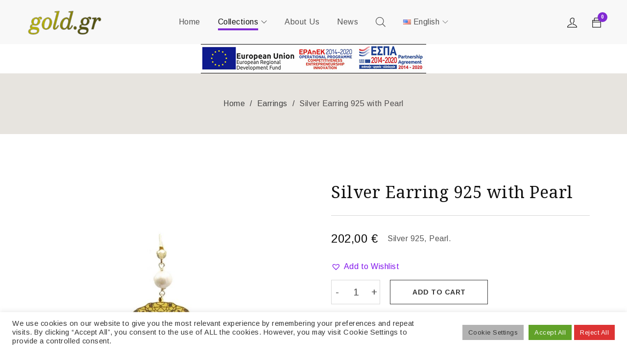

--- FILE ---
content_type: text/html; charset=UTF-8
request_url: https://www.gold.gr/product/silver-earrings-925-8/
body_size: 27124
content:
<!DOCTYPE html>
<html lang="en-US">
<head>
	
	
		
	<meta charset="UTF-8" />

			<meta name="viewport" content="width=device-width, initial-scale=1.0, user-scalable=1" />
	
	<link rel="profile" href="//gmpg.org/xfn/11" />
				<link rel="shortcut icon" href="https://www.gold.gr/wp-content/uploads/2022/05/FAVICON-1.png" />
		<meta name='robots' content='index, follow, max-image-preview:large, max-snippet:-1, max-video-preview:-1' />

	<!-- This site is optimized with the Yoast SEO plugin v21.1 - https://yoast.com/wordpress/plugins/seo/ -->
	<title>Silver Earring 925 with Pearl - Gold.gr</title>
	<link rel="canonical" href="https://www.gold.gr/product/silver-earrings-925-8/" />
	<meta property="og:locale" content="en_US" />
	<meta property="og:type" content="article" />
	<meta property="og:title" content="Silver Earring 925 with Pearl - Gold.gr" />
	<meta property="og:description" content="Silver 925, Pearl." />
	<meta property="og:url" content="https://www.gold.gr/product/silver-earrings-925-8/" />
	<meta property="og:site_name" content="Gold.gr" />
	<meta property="article:publisher" content="https://www.facebook.com/karkalisgold/" />
	<meta property="og:image" content="https://www.gold.gr/wp-content/uploads/2019/07/dsc_1632.jpg" />
	<meta property="og:image:width" content="1000" />
	<meta property="og:image:height" content="1000" />
	<meta property="og:image:type" content="image/jpeg" />
	<meta name="twitter:card" content="summary_large_image" />
	<meta name="twitter:site" content="@karkalisjewels" />
	<script type="application/ld+json" class="yoast-schema-graph">{"@context":"https://schema.org","@graph":[{"@type":"WebPage","@id":"https://www.gold.gr/product/silver-earrings-925-8/","url":"https://www.gold.gr/product/silver-earrings-925-8/","name":"Silver Earring 925 with Pearl - Gold.gr","isPartOf":{"@id":"https://www.gold.gr/#website"},"primaryImageOfPage":{"@id":"https://www.gold.gr/product/silver-earrings-925-8/#primaryimage"},"image":{"@id":"https://www.gold.gr/product/silver-earrings-925-8/#primaryimage"},"thumbnailUrl":"https://www.gold.gr/wp-content/uploads/2019/07/dsc_1632.jpg","datePublished":"2019-07-20T00:54:40+00:00","dateModified":"2019-07-20T00:54:40+00:00","breadcrumb":{"@id":"https://www.gold.gr/product/silver-earrings-925-8/#breadcrumb"},"inLanguage":"en-US","potentialAction":[{"@type":"ReadAction","target":["https://www.gold.gr/product/silver-earrings-925-8/"]}]},{"@type":"ImageObject","inLanguage":"en-US","@id":"https://www.gold.gr/product/silver-earrings-925-8/#primaryimage","url":"https://www.gold.gr/wp-content/uploads/2019/07/dsc_1632.jpg","contentUrl":"https://www.gold.gr/wp-content/uploads/2019/07/dsc_1632.jpg","width":1000,"height":1000,"caption":"Silver Earring 925 with Pearl-0"},{"@type":"BreadcrumbList","@id":"https://www.gold.gr/product/silver-earrings-925-8/#breadcrumb","itemListElement":[{"@type":"ListItem","position":1,"name":"Home","item":"https://www.gold.gr/"},{"@type":"ListItem","position":2,"name":"All products","item":"https://www.gold.gr/products/"},{"@type":"ListItem","position":3,"name":"Silver Earring 925 with Pearl"}]},{"@type":"WebSite","@id":"https://www.gold.gr/#website","url":"https://www.gold.gr/","name":"Gold.gr","description":"Extraordinary Fine Diamond Jewellery and More","publisher":{"@id":"https://www.gold.gr/#organization"},"potentialAction":[{"@type":"SearchAction","target":{"@type":"EntryPoint","urlTemplate":"https://www.gold.gr/?s={search_term_string}"},"query-input":"required name=search_term_string"}],"inLanguage":"en-US"},{"@type":"Organization","@id":"https://www.gold.gr/#organization","name":"Gold.gr","url":"https://www.gold.gr/","logo":{"@type":"ImageObject","inLanguage":"en-US","@id":"https://www.gold.gr/#/schema/logo/image/","url":"https://gold.gr/wp-content/uploads/2022/05/goldgr-e1653941597227.png","contentUrl":"https://gold.gr/wp-content/uploads/2022/05/goldgr-e1653941597227.png","width":232,"height":78,"caption":"Gold.gr"},"image":{"@id":"https://www.gold.gr/#/schema/logo/image/"},"sameAs":["https://www.facebook.com/karkalisgold/","https://twitter.com/karkalisjewels","https://www.instagram.com/karkalisjewels/"]}]}</script>
	<!-- / Yoast SEO plugin. -->


<link rel='dns-prefetch' href='//www.googletagmanager.com' />
<link rel='dns-prefetch' href='//fonts.googleapis.com' />
<link rel='preconnect' href='https://fonts.gstatic.com' crossorigin />
<link rel="alternate" type="application/rss+xml" title="Gold.gr &raquo; Feed" href="https://www.gold.gr/feed/" />
<link rel="alternate" title="oEmbed (JSON)" type="application/json+oembed" href="https://www.gold.gr/wp-json/oembed/1.0/embed?url=https%3A%2F%2Fwww.gold.gr%2Fproduct%2Fsilver-earrings-925-8%2F" />
<link rel="alternate" title="oEmbed (XML)" type="text/xml+oembed" href="https://www.gold.gr/wp-json/oembed/1.0/embed?url=https%3A%2F%2Fwww.gold.gr%2Fproduct%2Fsilver-earrings-925-8%2F&#038;format=xml" />
<style id='wp-img-auto-sizes-contain-inline-css' type='text/css'>
img:is([sizes=auto i],[sizes^="auto," i]){contain-intrinsic-size:3000px 1500px}
/*# sourceURL=wp-img-auto-sizes-contain-inline-css */
</style>
<link rel='stylesheet' id='font-awesome-css' href='https://www.gold.gr/wp-content/themes/catana/css/font-awesome.css?ver=1.2.3' type='text/css' media='all' />
<link rel='stylesheet' id='berocket_aapf_widget-style-css' href='https://www.gold.gr/wp-content/plugins/woocommerce-ajax-filters/assets/frontend/css/fullmain.min.css?ver=1.6.1.5' type='text/css' media='all' />
<style id='wp-emoji-styles-inline-css' type='text/css'>

	img.wp-smiley, img.emoji {
		display: inline !important;
		border: none !important;
		box-shadow: none !important;
		height: 1em !important;
		width: 1em !important;
		margin: 0 0.07em !important;
		vertical-align: -0.1em !important;
		background: none !important;
		padding: 0 !important;
	}
/*# sourceURL=wp-emoji-styles-inline-css */
</style>
<style id='wp-block-library-inline-css' type='text/css'>
:root{--wp-block-synced-color:#7a00df;--wp-block-synced-color--rgb:122,0,223;--wp-bound-block-color:var(--wp-block-synced-color);--wp-editor-canvas-background:#ddd;--wp-admin-theme-color:#007cba;--wp-admin-theme-color--rgb:0,124,186;--wp-admin-theme-color-darker-10:#006ba1;--wp-admin-theme-color-darker-10--rgb:0,107,160.5;--wp-admin-theme-color-darker-20:#005a87;--wp-admin-theme-color-darker-20--rgb:0,90,135;--wp-admin-border-width-focus:2px}@media (min-resolution:192dpi){:root{--wp-admin-border-width-focus:1.5px}}.wp-element-button{cursor:pointer}:root .has-very-light-gray-background-color{background-color:#eee}:root .has-very-dark-gray-background-color{background-color:#313131}:root .has-very-light-gray-color{color:#eee}:root .has-very-dark-gray-color{color:#313131}:root .has-vivid-green-cyan-to-vivid-cyan-blue-gradient-background{background:linear-gradient(135deg,#00d084,#0693e3)}:root .has-purple-crush-gradient-background{background:linear-gradient(135deg,#34e2e4,#4721fb 50%,#ab1dfe)}:root .has-hazy-dawn-gradient-background{background:linear-gradient(135deg,#faaca8,#dad0ec)}:root .has-subdued-olive-gradient-background{background:linear-gradient(135deg,#fafae1,#67a671)}:root .has-atomic-cream-gradient-background{background:linear-gradient(135deg,#fdd79a,#004a59)}:root .has-nightshade-gradient-background{background:linear-gradient(135deg,#330968,#31cdcf)}:root .has-midnight-gradient-background{background:linear-gradient(135deg,#020381,#2874fc)}:root{--wp--preset--font-size--normal:16px;--wp--preset--font-size--huge:42px}.has-regular-font-size{font-size:1em}.has-larger-font-size{font-size:2.625em}.has-normal-font-size{font-size:var(--wp--preset--font-size--normal)}.has-huge-font-size{font-size:var(--wp--preset--font-size--huge)}.has-text-align-center{text-align:center}.has-text-align-left{text-align:left}.has-text-align-right{text-align:right}.has-fit-text{white-space:nowrap!important}#end-resizable-editor-section{display:none}.aligncenter{clear:both}.items-justified-left{justify-content:flex-start}.items-justified-center{justify-content:center}.items-justified-right{justify-content:flex-end}.items-justified-space-between{justify-content:space-between}.screen-reader-text{border:0;clip-path:inset(50%);height:1px;margin:-1px;overflow:hidden;padding:0;position:absolute;width:1px;word-wrap:normal!important}.screen-reader-text:focus{background-color:#ddd;clip-path:none;color:#444;display:block;font-size:1em;height:auto;left:5px;line-height:normal;padding:15px 23px 14px;text-decoration:none;top:5px;width:auto;z-index:100000}html :where(.has-border-color){border-style:solid}html :where([style*=border-top-color]){border-top-style:solid}html :where([style*=border-right-color]){border-right-style:solid}html :where([style*=border-bottom-color]){border-bottom-style:solid}html :where([style*=border-left-color]){border-left-style:solid}html :where([style*=border-width]){border-style:solid}html :where([style*=border-top-width]){border-top-style:solid}html :where([style*=border-right-width]){border-right-style:solid}html :where([style*=border-bottom-width]){border-bottom-style:solid}html :where([style*=border-left-width]){border-left-style:solid}html :where(img[class*=wp-image-]){height:auto;max-width:100%}:where(figure){margin:0 0 1em}html :where(.is-position-sticky){--wp-admin--admin-bar--position-offset:var(--wp-admin--admin-bar--height,0px)}@media screen and (max-width:600px){html :where(.is-position-sticky){--wp-admin--admin-bar--position-offset:0px}}

/*# sourceURL=wp-block-library-inline-css */
</style><style id='global-styles-inline-css' type='text/css'>
:root{--wp--preset--aspect-ratio--square: 1;--wp--preset--aspect-ratio--4-3: 4/3;--wp--preset--aspect-ratio--3-4: 3/4;--wp--preset--aspect-ratio--3-2: 3/2;--wp--preset--aspect-ratio--2-3: 2/3;--wp--preset--aspect-ratio--16-9: 16/9;--wp--preset--aspect-ratio--9-16: 9/16;--wp--preset--color--black: #000000;--wp--preset--color--cyan-bluish-gray: #abb8c3;--wp--preset--color--white: #ffffff;--wp--preset--color--pale-pink: #f78da7;--wp--preset--color--vivid-red: #cf2e2e;--wp--preset--color--luminous-vivid-orange: #ff6900;--wp--preset--color--luminous-vivid-amber: #fcb900;--wp--preset--color--light-green-cyan: #7bdcb5;--wp--preset--color--vivid-green-cyan: #00d084;--wp--preset--color--pale-cyan-blue: #8ed1fc;--wp--preset--color--vivid-cyan-blue: #0693e3;--wp--preset--color--vivid-purple: #9b51e0;--wp--preset--gradient--vivid-cyan-blue-to-vivid-purple: linear-gradient(135deg,rgb(6,147,227) 0%,rgb(155,81,224) 100%);--wp--preset--gradient--light-green-cyan-to-vivid-green-cyan: linear-gradient(135deg,rgb(122,220,180) 0%,rgb(0,208,130) 100%);--wp--preset--gradient--luminous-vivid-amber-to-luminous-vivid-orange: linear-gradient(135deg,rgb(252,185,0) 0%,rgb(255,105,0) 100%);--wp--preset--gradient--luminous-vivid-orange-to-vivid-red: linear-gradient(135deg,rgb(255,105,0) 0%,rgb(207,46,46) 100%);--wp--preset--gradient--very-light-gray-to-cyan-bluish-gray: linear-gradient(135deg,rgb(238,238,238) 0%,rgb(169,184,195) 100%);--wp--preset--gradient--cool-to-warm-spectrum: linear-gradient(135deg,rgb(74,234,220) 0%,rgb(151,120,209) 20%,rgb(207,42,186) 40%,rgb(238,44,130) 60%,rgb(251,105,98) 80%,rgb(254,248,76) 100%);--wp--preset--gradient--blush-light-purple: linear-gradient(135deg,rgb(255,206,236) 0%,rgb(152,150,240) 100%);--wp--preset--gradient--blush-bordeaux: linear-gradient(135deg,rgb(254,205,165) 0%,rgb(254,45,45) 50%,rgb(107,0,62) 100%);--wp--preset--gradient--luminous-dusk: linear-gradient(135deg,rgb(255,203,112) 0%,rgb(199,81,192) 50%,rgb(65,88,208) 100%);--wp--preset--gradient--pale-ocean: linear-gradient(135deg,rgb(255,245,203) 0%,rgb(182,227,212) 50%,rgb(51,167,181) 100%);--wp--preset--gradient--electric-grass: linear-gradient(135deg,rgb(202,248,128) 0%,rgb(113,206,126) 100%);--wp--preset--gradient--midnight: linear-gradient(135deg,rgb(2,3,129) 0%,rgb(40,116,252) 100%);--wp--preset--font-size--small: 13px;--wp--preset--font-size--medium: 20px;--wp--preset--font-size--large: 36px;--wp--preset--font-size--x-large: 42px;--wp--preset--spacing--20: 0.44rem;--wp--preset--spacing--30: 0.67rem;--wp--preset--spacing--40: 1rem;--wp--preset--spacing--50: 1.5rem;--wp--preset--spacing--60: 2.25rem;--wp--preset--spacing--70: 3.38rem;--wp--preset--spacing--80: 5.06rem;--wp--preset--shadow--natural: 6px 6px 9px rgba(0, 0, 0, 0.2);--wp--preset--shadow--deep: 12px 12px 50px rgba(0, 0, 0, 0.4);--wp--preset--shadow--sharp: 6px 6px 0px rgba(0, 0, 0, 0.2);--wp--preset--shadow--outlined: 6px 6px 0px -3px rgb(255, 255, 255), 6px 6px rgb(0, 0, 0);--wp--preset--shadow--crisp: 6px 6px 0px rgb(0, 0, 0);}:where(.is-layout-flex){gap: 0.5em;}:where(.is-layout-grid){gap: 0.5em;}body .is-layout-flex{display: flex;}.is-layout-flex{flex-wrap: wrap;align-items: center;}.is-layout-flex > :is(*, div){margin: 0;}body .is-layout-grid{display: grid;}.is-layout-grid > :is(*, div){margin: 0;}:where(.wp-block-columns.is-layout-flex){gap: 2em;}:where(.wp-block-columns.is-layout-grid){gap: 2em;}:where(.wp-block-post-template.is-layout-flex){gap: 1.25em;}:where(.wp-block-post-template.is-layout-grid){gap: 1.25em;}.has-black-color{color: var(--wp--preset--color--black) !important;}.has-cyan-bluish-gray-color{color: var(--wp--preset--color--cyan-bluish-gray) !important;}.has-white-color{color: var(--wp--preset--color--white) !important;}.has-pale-pink-color{color: var(--wp--preset--color--pale-pink) !important;}.has-vivid-red-color{color: var(--wp--preset--color--vivid-red) !important;}.has-luminous-vivid-orange-color{color: var(--wp--preset--color--luminous-vivid-orange) !important;}.has-luminous-vivid-amber-color{color: var(--wp--preset--color--luminous-vivid-amber) !important;}.has-light-green-cyan-color{color: var(--wp--preset--color--light-green-cyan) !important;}.has-vivid-green-cyan-color{color: var(--wp--preset--color--vivid-green-cyan) !important;}.has-pale-cyan-blue-color{color: var(--wp--preset--color--pale-cyan-blue) !important;}.has-vivid-cyan-blue-color{color: var(--wp--preset--color--vivid-cyan-blue) !important;}.has-vivid-purple-color{color: var(--wp--preset--color--vivid-purple) !important;}.has-black-background-color{background-color: var(--wp--preset--color--black) !important;}.has-cyan-bluish-gray-background-color{background-color: var(--wp--preset--color--cyan-bluish-gray) !important;}.has-white-background-color{background-color: var(--wp--preset--color--white) !important;}.has-pale-pink-background-color{background-color: var(--wp--preset--color--pale-pink) !important;}.has-vivid-red-background-color{background-color: var(--wp--preset--color--vivid-red) !important;}.has-luminous-vivid-orange-background-color{background-color: var(--wp--preset--color--luminous-vivid-orange) !important;}.has-luminous-vivid-amber-background-color{background-color: var(--wp--preset--color--luminous-vivid-amber) !important;}.has-light-green-cyan-background-color{background-color: var(--wp--preset--color--light-green-cyan) !important;}.has-vivid-green-cyan-background-color{background-color: var(--wp--preset--color--vivid-green-cyan) !important;}.has-pale-cyan-blue-background-color{background-color: var(--wp--preset--color--pale-cyan-blue) !important;}.has-vivid-cyan-blue-background-color{background-color: var(--wp--preset--color--vivid-cyan-blue) !important;}.has-vivid-purple-background-color{background-color: var(--wp--preset--color--vivid-purple) !important;}.has-black-border-color{border-color: var(--wp--preset--color--black) !important;}.has-cyan-bluish-gray-border-color{border-color: var(--wp--preset--color--cyan-bluish-gray) !important;}.has-white-border-color{border-color: var(--wp--preset--color--white) !important;}.has-pale-pink-border-color{border-color: var(--wp--preset--color--pale-pink) !important;}.has-vivid-red-border-color{border-color: var(--wp--preset--color--vivid-red) !important;}.has-luminous-vivid-orange-border-color{border-color: var(--wp--preset--color--luminous-vivid-orange) !important;}.has-luminous-vivid-amber-border-color{border-color: var(--wp--preset--color--luminous-vivid-amber) !important;}.has-light-green-cyan-border-color{border-color: var(--wp--preset--color--light-green-cyan) !important;}.has-vivid-green-cyan-border-color{border-color: var(--wp--preset--color--vivid-green-cyan) !important;}.has-pale-cyan-blue-border-color{border-color: var(--wp--preset--color--pale-cyan-blue) !important;}.has-vivid-cyan-blue-border-color{border-color: var(--wp--preset--color--vivid-cyan-blue) !important;}.has-vivid-purple-border-color{border-color: var(--wp--preset--color--vivid-purple) !important;}.has-vivid-cyan-blue-to-vivid-purple-gradient-background{background: var(--wp--preset--gradient--vivid-cyan-blue-to-vivid-purple) !important;}.has-light-green-cyan-to-vivid-green-cyan-gradient-background{background: var(--wp--preset--gradient--light-green-cyan-to-vivid-green-cyan) !important;}.has-luminous-vivid-amber-to-luminous-vivid-orange-gradient-background{background: var(--wp--preset--gradient--luminous-vivid-amber-to-luminous-vivid-orange) !important;}.has-luminous-vivid-orange-to-vivid-red-gradient-background{background: var(--wp--preset--gradient--luminous-vivid-orange-to-vivid-red) !important;}.has-very-light-gray-to-cyan-bluish-gray-gradient-background{background: var(--wp--preset--gradient--very-light-gray-to-cyan-bluish-gray) !important;}.has-cool-to-warm-spectrum-gradient-background{background: var(--wp--preset--gradient--cool-to-warm-spectrum) !important;}.has-blush-light-purple-gradient-background{background: var(--wp--preset--gradient--blush-light-purple) !important;}.has-blush-bordeaux-gradient-background{background: var(--wp--preset--gradient--blush-bordeaux) !important;}.has-luminous-dusk-gradient-background{background: var(--wp--preset--gradient--luminous-dusk) !important;}.has-pale-ocean-gradient-background{background: var(--wp--preset--gradient--pale-ocean) !important;}.has-electric-grass-gradient-background{background: var(--wp--preset--gradient--electric-grass) !important;}.has-midnight-gradient-background{background: var(--wp--preset--gradient--midnight) !important;}.has-small-font-size{font-size: var(--wp--preset--font-size--small) !important;}.has-medium-font-size{font-size: var(--wp--preset--font-size--medium) !important;}.has-large-font-size{font-size: var(--wp--preset--font-size--large) !important;}.has-x-large-font-size{font-size: var(--wp--preset--font-size--x-large) !important;}
/*# sourceURL=global-styles-inline-css */
</style>

<style id='classic-theme-styles-inline-css' type='text/css'>
/*! This file is auto-generated */
.wp-block-button__link{color:#fff;background-color:#32373c;border-radius:9999px;box-shadow:none;text-decoration:none;padding:calc(.667em + 2px) calc(1.333em + 2px);font-size:1.125em}.wp-block-file__button{background:#32373c;color:#fff;text-decoration:none}
/*# sourceURL=/wp-includes/css/classic-themes.min.css */
</style>
<link rel='stylesheet' id='cardlink-payment-gateway-css' href='https://www.gold.gr/wp-content/plugins/cardlink-payment-gateway/public/css/cardlink-payment-gateway-public.css?ver=1.0.5' type='text/css' media='all' />
<link rel='stylesheet' id='contact-form-7-css' href='https://www.gold.gr/wp-content/plugins/contact-form-7/includes/css/styles.css?ver=5.8' type='text/css' media='all' />
<link rel='stylesheet' id='cookie-law-info-css' href='https://www.gold.gr/wp-content/plugins/cookie-law-info/legacy/public/css/cookie-law-info-public.css?ver=3.1.4' type='text/css' media='all' />
<link rel='stylesheet' id='cookie-law-info-gdpr-css' href='https://www.gold.gr/wp-content/plugins/cookie-law-info/legacy/public/css/cookie-law-info-gdpr.css?ver=3.1.4' type='text/css' media='all' />
<link rel='stylesheet' id='js_composer_front-css' href='https://www.gold.gr/wp-content/plugins/js_composer/assets/css/js_composer.min.css?ver=6.8.0' type='text/css' media='all' />
<link rel='stylesheet' id='ts-shortcode-css' href='https://www.gold.gr/wp-content/plugins/themesky/css/shortcode.css?ver=1.1.1' type='text/css' media='all' />
<link rel='stylesheet' id='owl-carousel-css' href='https://www.gold.gr/wp-content/plugins/themesky/css/owl.carousel.css?ver=1.1.1' type='text/css' media='all' />
<link rel='stylesheet' id='photoswipe-css' href='https://www.gold.gr/wp-content/plugins/woocommerce/assets/css/photoswipe/photoswipe.min.css?ver=6.4.1' type='text/css' media='all' />
<link rel='stylesheet' id='photoswipe-default-skin-css' href='https://www.gold.gr/wp-content/plugins/woocommerce/assets/css/photoswipe/default-skin/default-skin.min.css?ver=6.4.1' type='text/css' media='all' />
<link rel='stylesheet' id='woocommerce-layout-css' href='https://www.gold.gr/wp-content/plugins/woocommerce/assets/css/woocommerce-layout.css?ver=6.4.1' type='text/css' media='all' />
<link rel='stylesheet' id='woocommerce-smallscreen-css' href='https://www.gold.gr/wp-content/plugins/woocommerce/assets/css/woocommerce-smallscreen.css?ver=6.4.1' type='text/css' media='only screen and (max-width: 768px)' />
<link rel='stylesheet' id='woocommerce-general-css' href='https://www.gold.gr/wp-content/plugins/woocommerce/assets/css/woocommerce.css?ver=6.4.1' type='text/css' media='all' />
<style id='woocommerce-inline-inline-css' type='text/css'>
.woocommerce form .form-row .required { visibility: visible; }
/*# sourceURL=woocommerce-inline-inline-css */
</style>
<link rel='stylesheet' id='advance-ecommerce-tracking-css' href='https://www.gold.gr/wp-content/plugins/woo-ecommerce-tracking-for-google-and-facebook/public/css/advance-ecommerce-tracking-public.css?ver=3.6.3' type='text/css' media='all' />
<link rel='stylesheet' id='wpb-wiz-fancybox-css-css' href='https://www.gold.gr/wp-content/plugins/woocommerce-image-zoom/assets/css/jquery.fancybox.min.css?ver=3.0' type='text/css' media='all' />
<link rel='stylesheet' id='wpb-wiz-main-css-css' href='https://www.gold.gr/wp-content/plugins/woocommerce-image-zoom/assets/css/main.css?ver=1.0' type='text/css' media='all' />
<link rel='stylesheet' id='dgwt-wcas-style-css' href='https://www.gold.gr/wp-content/plugins/ajax-search-for-woocommerce/assets/css/style.min.css?ver=1.18.1' type='text/css' media='all' />
<link rel='preload' as='font' type='font/woff2' crossorigin='anonymous' id='tinvwl-webfont-font-css' href='https://www.gold.gr/wp-content/plugins/ti-woocommerce-wishlist/assets/fonts/tinvwl-webfont.woff2?ver=xu2uyi'  media='all' />
<link rel='stylesheet' id='tinvwl-webfont-css' href='https://www.gold.gr/wp-content/plugins/ti-woocommerce-wishlist/assets/css/webfont.min.css?ver=1.46.0' type='text/css' media='all' />
<link rel='stylesheet' id='tinvwl-css' href='https://www.gold.gr/wp-content/plugins/ti-woocommerce-wishlist/assets/css/public.min.css?ver=1.46.0' type='text/css' media='all' />
<link rel="preload" as="style" href="https://fonts.googleapis.com/css?family=Arimo:400,700%7CNoto%20Serif:400%7CMontserrat:400,600&#038;display=swap&#038;ver=1659894260" /><link rel="stylesheet" href="https://fonts.googleapis.com/css?family=Arimo:400,700%7CNoto%20Serif:400%7CMontserrat:400,600&#038;display=swap&#038;ver=1659894260" media="print" onload="this.media='all'"><noscript><link rel="stylesheet" href="https://fonts.googleapis.com/css?family=Arimo:400,700%7CNoto%20Serif:400%7CMontserrat:400,600&#038;display=swap&#038;ver=1659894260" /></noscript><link rel='stylesheet' id='themify-icon-css' href='https://www.gold.gr/wp-content/themes/catana/css/themify-icons.css?ver=1.2.3' type='text/css' media='all' />
<link rel='stylesheet' id='catana-reset-css' href='https://www.gold.gr/wp-content/themes/catana/css/reset.css?ver=1.2.3' type='text/css' media='all' />
<link rel='stylesheet' id='catana-style-css' href='https://www.gold.gr/wp-content/themes/catana/style.css?ver=1.2.3' type='text/css' media='all' />
<link rel='stylesheet' id='catana-responsive-css' href='https://www.gold.gr/wp-content/themes/catana/css/responsive.css?ver=1.2.3' type='text/css' media='all' />
<link rel='stylesheet' id='prettyphoto-css' href='https://www.gold.gr/wp-content/plugins/js_composer/assets/lib/prettyphoto/css/prettyPhoto.min.css?ver=6.8.0' type='text/css' media='all' />
<link rel='stylesheet' id='catana-dynamic-css-css' href='https://www.gold.gr/wp-content/uploads/catana.css?ver=1659894260' type='text/css' media='all' />
<script type="text/template" id="tmpl-variation-template">
	<div class="woocommerce-variation-description">{{{ data.variation.variation_description }}}</div>
	<div class="woocommerce-variation-price">{{{ data.variation.price_html }}}</div>
	<div class="woocommerce-variation-availability">{{{ data.variation.availability_html }}}</div>
</script>
<script type="text/template" id="tmpl-unavailable-variation-template">
	<p>Sorry, this product is unavailable. Please choose a different combination.</p>
</script>
<script type="text/javascript" src="https://www.gold.gr/wp-includes/js/jquery/jquery.min.js?ver=3.7.1" id="jquery-core-js"></script>
<script type="text/javascript" src="https://www.gold.gr/wp-includes/js/jquery/jquery-migrate.min.js?ver=3.4.1" id="jquery-migrate-js"></script>
<script type="text/javascript" id="cardlink-payment-gateway-js-extra">
/* <![CDATA[ */
var urls = {"home":"https://www.gold.gr","theme":"/home/gold.gr/httpdocs/wp-content/themes/catana","plugins":"https://www.gold.gr/wp-content/plugins","assets":"https://www.gold.gr/wp-content/themes/catana/assets","ajax":"https://www.gold.gr/wp-admin/admin-ajax.php"};
//# sourceURL=cardlink-payment-gateway-js-extra
/* ]]> */
</script>
<script type="text/javascript" src="https://www.gold.gr/wp-content/plugins/cardlink-payment-gateway/public/js/cardlink-payment-gateway-public.js?ver=1.0.5" id="cardlink-payment-gateway-js"></script>
<script type="text/javascript" id="cookie-law-info-js-extra">
/* <![CDATA[ */
var Cli_Data = {"nn_cookie_ids":[],"cookielist":[],"non_necessary_cookies":[],"ccpaEnabled":"","ccpaRegionBased":"","ccpaBarEnabled":"","strictlyEnabled":["necessary","obligatoire"],"ccpaType":"gdpr","js_blocking":"1","custom_integration":"","triggerDomRefresh":"","secure_cookies":""};
var cli_cookiebar_settings = {"animate_speed_hide":"500","animate_speed_show":"500","background":"#FFF","border":"#b1a6a6c2","border_on":"","button_1_button_colour":"#61a229","button_1_button_hover":"#4e8221","button_1_link_colour":"#fff","button_1_as_button":"1","button_1_new_win":"","button_2_button_colour":"#333","button_2_button_hover":"#292929","button_2_link_colour":"#444","button_2_as_button":"","button_2_hidebar":"","button_3_button_colour":"#dd3333","button_3_button_hover":"#b12929","button_3_link_colour":"#ffffff","button_3_as_button":"1","button_3_new_win":"","button_4_button_colour":"#b2b2b2","button_4_button_hover":"#8e8e8e","button_4_link_colour":"#333333","button_4_as_button":"1","button_7_button_colour":"#61a229","button_7_button_hover":"#4e8221","button_7_link_colour":"#ffffff","button_7_as_button":"1","button_7_new_win":"","font_family":"inherit","header_fix":"","notify_animate_hide":"1","notify_animate_show":"","notify_div_id":"#cookie-law-info-bar","notify_position_horizontal":"right","notify_position_vertical":"bottom","scroll_close":"","scroll_close_reload":"","accept_close_reload":"","reject_close_reload":"","showagain_tab":"","showagain_background":"#fff","showagain_border":"#000","showagain_div_id":"#cookie-law-info-again","showagain_x_position":"100px","text":"#333333","show_once_yn":"","show_once":"10000","logging_on":"","as_popup":"","popup_overlay":"1","bar_heading_text":"","cookie_bar_as":"banner","popup_showagain_position":"bottom-right","widget_position":"left"};
var log_object = {"ajax_url":"https://www.gold.gr/wp-admin/admin-ajax.php"};
//# sourceURL=cookie-law-info-js-extra
/* ]]> */
</script>
<script type="text/javascript" src="https://www.gold.gr/wp-content/plugins/cookie-law-info/legacy/public/js/cookie-law-info-public.js?ver=3.1.4" id="cookie-law-info-js"></script>
<script type="text/javascript" src="https://www.gold.gr/wp-content/plugins/woocommerce/assets/js/jquery-blockui/jquery.blockUI.min.js?ver=2.7.0-wc.6.4.1" id="jquery-blockui-js"></script>
<script type="text/javascript" id="wc-add-to-cart-js-extra">
/* <![CDATA[ */
var wc_add_to_cart_params = {"ajax_url":"/wp-admin/admin-ajax.php","wc_ajax_url":"/?wc-ajax=%%endpoint%%","i18n_view_cart":"View cart","cart_url":"https://www.gold.gr/cart-2/","is_cart":"","cart_redirect_after_add":"no"};
//# sourceURL=wc-add-to-cart-js-extra
/* ]]> */
</script>
<script type="text/javascript" src="https://www.gold.gr/wp-content/plugins/woocommerce/assets/js/frontend/add-to-cart.min.js?ver=6.4.1" id="wc-add-to-cart-js"></script>
<script type="text/javascript" src="https://www.gold.gr/wp-content/plugins/js_composer/assets/js/vendors/woocommerce-add-to-cart.js?ver=6.8.0" id="vc_woocommerce-add-to-cart-js-js"></script>
<script type="text/javascript" src="https://www.gold.gr/wp-content/plugins/woocommerce-image-zoom/assets/js/jquery.fancybox.min.js?ver=3.0" id="wpb-wiz-fancybox-js"></script>
<script type="text/javascript" src="https://www.gold.gr/wp-content/plugins/woocommerce-image-zoom/assets/js/jquery.ez-plus.js?ver=3.0.8" id="wpb-wiz-elevatezoom-js"></script>

<!-- Google Analytics snippet added by Site Kit -->
<script type="text/javascript" src="https://www.googletagmanager.com/gtag/js?id=UA-231691579-1" id="google_gtagjs-js" async></script>
<script type="text/javascript" id="google_gtagjs-js-after">
/* <![CDATA[ */
window.dataLayer = window.dataLayer || [];function gtag(){dataLayer.push(arguments);}
gtag('set', 'linker', {"domains":["www.gold.gr"]} );
gtag("js", new Date());
gtag("set", "developer_id.dZTNiMT", true);
gtag("config", "UA-231691579-1", {"anonymize_ip":true});
gtag("config", "G-2P4M1E6SLQ");
//# sourceURL=google_gtagjs-js-after
/* ]]> */
</script>

<!-- End Google Analytics snippet added by Site Kit -->
<link rel="https://api.w.org/" href="https://www.gold.gr/wp-json/" /><link rel="alternate" title="JSON" type="application/json" href="https://www.gold.gr/wp-json/wp/v2/product/20251" /><link rel="EditURI" type="application/rsd+xml" title="RSD" href="https://www.gold.gr/xmlrpc.php?rsd" />
<meta name="generator" content="WordPress 6.9" />
<meta name="generator" content="WooCommerce 6.4.1" />
<link rel='shortlink' href='https://www.gold.gr/?p=20251' />
<meta name="generator" content="Redux 4.3.14" /><meta name="generator" content="Site Kit by Google 1.109.0" /><style type="text/css" data-type="vc_shortcodes-custom-css">.vc_custom_1575431145967{margin-top: 50px !important;}.vc_custom_1576483898277{margin-bottom: 15px !important;}.vc_custom_1576472309368{margin-right: -35px !important;margin-left: -35px !important;}.vc_custom_1576472309368{margin-right: -35px !important;margin-left: -35px !important;}.vc_custom_1576472292217{padding-right: 35px !important;padding-left: 35px !important;}.vc_custom_1576472300464{padding-right: 35px !important;padding-left: 35px !important;}.vc_custom_1576472292217{padding-right: 35px !important;padding-left: 35px !important;}.vc_custom_1576472300464{padding-right: 35px !important;padding-left: 35px !important;}.vc_custom_1554968661543{padding-top: 20px !important;padding-bottom: 18px !important;}.vc_custom_1569549342472{background-color: #2e2f54 !important;}.vc_custom_1576468130848{padding-top: 50px !important;background-color: #2e2f54 !important;}.vc_custom_1576468769454{padding-bottom: 20px !important;background-color: #2e2f54 !important;}.vc_custom_1569549371504{background-color: #2e2f54 !important;}.vc_custom_1577072190818{margin-bottom: 23px !important;}.vc_custom_1571991136570{margin-bottom: 15px !important;}.vc_custom_1576467826881{margin-bottom: 21px !important;}.vc_custom_1576468455845{margin-right: -35px !important;margin-left: -35px !important;}.vc_custom_1576468455845{margin-right: -35px !important;margin-left: -35px !important;}.vc_custom_1576468438070{padding-right: 35px !important;padding-left: 35px !important;}.vc_custom_1576468446277{padding-right: 35px !important;padding-left: 35px !important;}.vc_custom_1577072190818{margin-bottom: 23px !important;}.vc_custom_1571991136570{margin-bottom: 15px !important;}.vc_custom_1576468438070{padding-right: 35px !important;padding-left: 35px !important;}.vc_custom_1576468446277{padding-right: 35px !important;padding-left: 35px !important;}.vc_custom_1576467836657{margin-bottom: 20px !important;}.vc_custom_1568797290783{padding-top: 20px !important;padding-bottom: 18px !important;background-color: #111122 !important;}.vc_custom_1577066787889{padding-top: 45px !important;padding-bottom: 40px !important;}.vc_custom_1577072337088{margin-bottom: 0px !important;}.vc_custom_1577072428977{margin-bottom: 0px !important;}.vc_custom_1575432814294{padding-top: 50px !important;padding-bottom: 50px !important;}.vc_custom_1575432852884{margin-bottom: 20px !important;}.vc_custom_1575865091157{margin-bottom: 0px !important;}.vc_custom_1571647174599{margin-bottom: 20px !important;}.vc_custom_1571647174599{margin-bottom: 20px !important;}.vc_custom_1576555866729{margin-top: 55px !important;}.vc_custom_1565345351478{padding-top: 20px !important;padding-bottom: 18px !important;}.vc_custom_1575619234240{padding-top: 50px !important;}.vc_custom_1575619558350{margin-bottom: 20px !important;}.vc_custom_1577073731984{margin-bottom: 23px !important;}.vc_custom_1571991766684{margin-bottom: 15px !important;}.vc_custom_1576556429190{margin-bottom: 20px !important;}.vc_custom_1575619582358{margin-right: -35px !important;margin-left: -35px !important;}.vc_custom_1575619582358{margin-right: -35px !important;margin-left: -35px !important;}.vc_custom_1575619567061{padding-right: 35px !important;padding-left: 35px !important;}.vc_custom_1575619574894{padding-right: 35px !important;padding-left: 35px !important;}.vc_custom_1577073731984{margin-bottom: 23px !important;}.vc_custom_1571991766684{margin-bottom: 15px !important;}.vc_custom_1575619567061{padding-right: 35px !important;padding-left: 35px !important;}.vc_custom_1575619574894{padding-right: 35px !important;padding-left: 35px !important;}.vc_custom_1576556435222{margin-bottom: 20px !important;}.vc_custom_1554968661543{padding-top: 20px !important;padding-bottom: 18px !important;}.vc_custom_1574667497284{background-image: url(https://clever-perlman.195-201-105-135.plesk.page/wp-content/uploads/2019/11/mailchimp-subscription_placeholder.jpg?id=16130) !important;background-position: center !important;background-repeat: no-repeat !important;background-size: cover !important;}.vc_custom_1575012226006{background-image: url(https://clever-perlman.195-201-105-135.plesk.page/wp-content/uploads/2019/11/mailchimp-subscription_placeholder.jpg?id=16130) !important;background-position: center !important;background-repeat: no-repeat !important;background-size: cover !important;}.vc_custom_1558951498547{padding-top: 50px !important;padding-bottom: 15px !important;}.vc_custom_1569464859425{padding-top: 50px !important;padding-bottom: 20px !important;}.vc_custom_1569464852769{padding-top: 50px !important;padding-bottom: 20px !important;}.vc_custom_1576556338952{margin-bottom: 30px !important;}.vc_custom_1569464865425{padding-top: 50px !important;padding-bottom: 20px !important;}.vc_custom_1576556343806{margin-bottom: 20px !important;}.vc_custom_1554949563266{margin-bottom: -30px !important;}</style><style></style>			<script type="text/javascript">
				
(function (i, s, o, g, r, a, m) {i['GoogleAnalyticsObject'] = r;i[r] = i[r] || function () {
						   (i[r].q = i[r].q || []).push(arguments);}, i[r].l = 1 * new Date();a = s.createElement(o),
						    m = s.getElementsByTagName(o)[0];a.async = 1;a.src = g;m.parentNode.insertBefore(a, m);})
					        (window, document, 'script', '//www.google-analytics.com/analytics.js', '__gatd');
__gatd('create', '231691579', 'auto');
__gatd('require', 'ec');
__gatd('send','pageview');
								window['__gatd'] = __gatd;
			</script>
			<style>.dgwt-wcas-ico-magnifier,.dgwt-wcas-ico-magnifier-handler{max-width:20px}.dgwt-wcas-search-wrapp{max-width:600px}</style>	<noscript><style>.woocommerce-product-gallery{ opacity: 1 !important; }</style></noscript>
	<meta name="google-site-verification" content="sWU-TalN7iyBV07pORm6CgiYSI0DLCVAu4f0lSELYqY"><link rel="preconnect" href="//code.tidio.co"><meta name="generator" content="Powered by WPBakery Page Builder - drag and drop page builder for WordPress."/>
<meta name="generator" content="Powered by Slider Revolution 6.5.19 - responsive, Mobile-Friendly Slider Plugin for WordPress with comfortable drag and drop interface." />
<script>function setREVStartSize(e){
			//window.requestAnimationFrame(function() {
				window.RSIW = window.RSIW===undefined ? window.innerWidth : window.RSIW;
				window.RSIH = window.RSIH===undefined ? window.innerHeight : window.RSIH;
				try {
					var pw = document.getElementById(e.c).parentNode.offsetWidth,
						newh;
					pw = pw===0 || isNaN(pw) ? window.RSIW : pw;
					e.tabw = e.tabw===undefined ? 0 : parseInt(e.tabw);
					e.thumbw = e.thumbw===undefined ? 0 : parseInt(e.thumbw);
					e.tabh = e.tabh===undefined ? 0 : parseInt(e.tabh);
					e.thumbh = e.thumbh===undefined ? 0 : parseInt(e.thumbh);
					e.tabhide = e.tabhide===undefined ? 0 : parseInt(e.tabhide);
					e.thumbhide = e.thumbhide===undefined ? 0 : parseInt(e.thumbhide);
					e.mh = e.mh===undefined || e.mh=="" || e.mh==="auto" ? 0 : parseInt(e.mh,0);
					if(e.layout==="fullscreen" || e.l==="fullscreen")
						newh = Math.max(e.mh,window.RSIH);
					else{
						e.gw = Array.isArray(e.gw) ? e.gw : [e.gw];
						for (var i in e.rl) if (e.gw[i]===undefined || e.gw[i]===0) e.gw[i] = e.gw[i-1];
						e.gh = e.el===undefined || e.el==="" || (Array.isArray(e.el) && e.el.length==0)? e.gh : e.el;
						e.gh = Array.isArray(e.gh) ? e.gh : [e.gh];
						for (var i in e.rl) if (e.gh[i]===undefined || e.gh[i]===0) e.gh[i] = e.gh[i-1];
											
						var nl = new Array(e.rl.length),
							ix = 0,
							sl;
						e.tabw = e.tabhide>=pw ? 0 : e.tabw;
						e.thumbw = e.thumbhide>=pw ? 0 : e.thumbw;
						e.tabh = e.tabhide>=pw ? 0 : e.tabh;
						e.thumbh = e.thumbhide>=pw ? 0 : e.thumbh;
						for (var i in e.rl) nl[i] = e.rl[i]<window.RSIW ? 0 : e.rl[i];
						sl = nl[0];
						for (var i in nl) if (sl>nl[i] && nl[i]>0) { sl = nl[i]; ix=i;}
						var m = pw>(e.gw[ix]+e.tabw+e.thumbw) ? 1 : (pw-(e.tabw+e.thumbw)) / (e.gw[ix]);
						newh =  (e.gh[ix] * m) + (e.tabh + e.thumbh);
					}
					var el = document.getElementById(e.c);
					if (el!==null && el) el.style.height = newh+"px";
					el = document.getElementById(e.c+"_wrapper");
					if (el!==null && el) {
						el.style.height = newh+"px";
						el.style.display = "block";
					}
				} catch(e){
					console.log("Failure at Presize of Slider:" + e)
				}
			//});
		  };</script>
<noscript><style> .wpb_animate_when_almost_visible { opacity: 1; }</style></noscript>	<style>
		.entry-meta-top .meta-left > span {
			display: none !important;
		}
		#ts_nav_menu-5{
			background-color: #efeeec;
		}
		#menu-item-28462 ul.sub-menu{
			padding: 22px 0 0 0;
		}
		#menu-item-28462 .ts-megamenu-widgets-container > ul{
			margin: 0;
			display: -webkit-flex;
			display: -ms-flexbox;
			display: flex;
			overflow: hidden;
		}
		#menu-item-28462 .ts-megamenu-widgets-container > ul > li{
			-webkit-box-flex: 1;
			-ms-flex: 1;
			flex: 1;
			padding: 40px;    
			background-repeat: no-repeat;
		}
	</style>
	<style id='rs-plugin-settings-inline-css'>
			@media only screen and (min-width:1700px){.img-slide{right:-30%}}
			#rev_slider_2_1_wrapper .shoes.tp-bullets.vertical.nav-pos-hor-left.nav-pos-ver-center{height:auto !important;  margin-top:-80px}#rev_slider_2_1_wrapper .shoes.tp-bullets.vertical.nav-pos-hor-left.nav-pos-ver-center .tp-bullet{overflow:hidden;  border-radius:10px;  width:4px;  height:20px;  border:none; position:relative;  top:auto !important;  margin:10px 0;  -webkit-box-sizing:border-box;  box-sizing:border-box;   background-color:rgba(0,0,0,0.2);  -webkit-transition:all 0.3s ease;  transition:all 0.3s ease}#rev_slider_2_1_wrapper .shoes.tp-bullets.vertical.nav-pos-hor-left.nav-pos-ver-center .tp-bullet.rs-touchhover{background-color:#000000}#rev_slider_2_1_wrapper .shoes.tp-bullets.vertical.nav-pos-hor-left.nav-pos-ver-center .tp-bullet.selected{height:40px; background-color:#000000}@media only screen and (max-width:1660px){#rev_slider_2_1_wrapper .shoes.tp-bullets.vertical.nav-pos-hor-left.nav-pos-ver-center{margin-left:-30px}}@media only screen and (max-width:1024px){#rev_slider_2_1_wrapper .shoes.tp-bullets.vertical.nav-pos-hor-left.nav-pos-ver-center{margin-top:-60px}}
			#rev_slider_2_1_wrapper rs-loader.spinner2{background-color:#ffffff !important}
	</style>
	
	<style>
		
		#gtranslate_wrapper{
			position:relative !important;
		}
		.menu-label > img{
			vertical-align: middle !important;
			padding-bottom: 1px;
		}
    div.nsl-container[data-align="left"] {
        text-align: left;
    }

    div.nsl-container[data-align="center"] {
        text-align: center;
    }

    div.nsl-container[data-align="right"] {
        text-align: right;
    }


    div.nsl-container .nsl-container-buttons a {
        text-decoration: none !important;
        box-shadow: none !important;
        border: 0;
    }

    div.nsl-container .nsl-container-buttons {
        display: flex;
        padding: 5px 0;
    }

    div.nsl-container.nsl-container-block .nsl-container-buttons {
        display: inline-grid;
        grid-template-columns: minmax(145px, auto);
    }

    div.nsl-container-block-fullwidth .nsl-container-buttons {
        flex-flow: column;
        align-items: center;
    }

    div.nsl-container-block-fullwidth .nsl-container-buttons a,
    div.nsl-container-block .nsl-container-buttons a {
        flex: 1 1 auto;
        display: block;
        margin: 5px 0;
        width: 100%;
    }

    div.nsl-container-inline {
        margin: -5px;
        text-align: left;
    }

    div.nsl-container-inline .nsl-container-buttons {
        justify-content: center;
        flex-wrap: wrap;
    }

    div.nsl-container-inline .nsl-container-buttons a {
        margin: 5px;
        display: inline-block;
    }

    div.nsl-container-grid .nsl-container-buttons {
        flex-flow: row;
        align-items: center;
        flex-wrap: wrap;
    }

    div.nsl-container-grid .nsl-container-buttons a {
        flex: 1 1 auto;
        display: block;
        margin: 5px;
        max-width: 280px;
        width: 100%;
    }

    @media only screen and (min-width: 650px) {
        div.nsl-container-grid .nsl-container-buttons a {
            width: auto;
        }
    }

    div.nsl-container .nsl-button {
        cursor: pointer;
        vertical-align: top;
        border-radius: 4px;
    }

    div.nsl-container .nsl-button-default {
        color: #fff;
        display: flex;
    }

    div.nsl-container .nsl-button-icon {
        display: inline-block;
    }

    div.nsl-container .nsl-button-svg-container {
        flex: 0 0 auto;
        padding: 8px;
        display: flex;
        align-items: center;
    }

    div.nsl-container svg {
        height: 24px;
        width: 24px;
        vertical-align: top;
    }

    div.nsl-container .nsl-button-default div.nsl-button-label-container {
        margin: 0 24px 0 12px;
        padding: 10px 0;
        font-family: Helvetica, Arial, sans-serif;
        font-size: 16px;
        line-height: 20px;
        letter-spacing: .25px;
        overflow: hidden;
        text-align: center;
        text-overflow: clip;
        white-space: nowrap;
        flex: 1 1 auto;
        -webkit-font-smoothing: antialiased;
        -moz-osx-font-smoothing: grayscale;
        text-transform: none;
        display: inline-block;
    }

    div.nsl-container .nsl-button-google[data-skin="dark"] .nsl-button-svg-container {
        margin: 1px;
        padding: 7px;
        border-radius: 3px;
        background: #fff;
    }

    div.nsl-container .nsl-button-google[data-skin="light"] {
        border-radius: 1px;
        box-shadow: 0 1px 5px 0 rgba(0, 0, 0, .25);
        color: RGBA(0, 0, 0, 0.54);
    }

    div.nsl-container .nsl-button-apple .nsl-button-svg-container {
        padding: 0 6px;
    }

    div.nsl-container .nsl-button-apple .nsl-button-svg-container svg {
        height: 40px;
        width: auto;
    }

    div.nsl-container .nsl-button-apple[data-skin="light"] {
        color: #000;
        box-shadow: 0 0 0 1px #000;
    }

    div.nsl-container .nsl-button-facebook[data-skin="white"] {
        color: #000;
        box-shadow: inset 0 0 0 1px #000;
    }

    div.nsl-container .nsl-button-facebook[data-skin="light"] {
        color: #1877F2;
        box-shadow: inset 0 0 0 1px #1877F2;
    }

    div.nsl-container .nsl-button-apple div.nsl-button-label-container {
        font-size: 17px;
        font-family: -apple-system, BlinkMacSystemFont, "Segoe UI", Roboto, Helvetica, Arial, sans-serif, "Apple Color Emoji", "Segoe UI Emoji", "Segoe UI Symbol";
    }

    div.nsl-container .nsl-button-slack div.nsl-button-label-container {
        font-size: 17px;
        font-family: -apple-system, BlinkMacSystemFont, "Segoe UI", Roboto, Helvetica, Arial, sans-serif, "Apple Color Emoji", "Segoe UI Emoji", "Segoe UI Symbol";
    }

    div.nsl-container .nsl-button-slack[data-skin="light"] {
        color: #000000;
        box-shadow: inset 0 0 0 1px #DDDDDD;
    }

    .nsl-clear {
        clear: both;
    }

    .nsl-container {
        clear: both;
    }

    /*Button align start*/

    div.nsl-container-inline[data-align="left"] .nsl-container-buttons {
        justify-content: flex-start;
    }

    div.nsl-container-inline[data-align="center"] .nsl-container-buttons {
        justify-content: center;
    }

    div.nsl-container-inline[data-align="right"] .nsl-container-buttons {
        justify-content: flex-end;
    }


    div.nsl-container-grid[data-align="left"] .nsl-container-buttons {
        justify-content: flex-start;
    }

    div.nsl-container-grid[data-align="center"] .nsl-container-buttons {
        justify-content: center;
    }

    div.nsl-container-grid[data-align="right"] .nsl-container-buttons {
        justify-content: flex-end;
    }

    div.nsl-container-grid[data-align="space-around"] .nsl-container-buttons {
        justify-content: space-around;
    }

    div.nsl-container-grid[data-align="space-between"] .nsl-container-buttons {
        justify-content: space-between;
    }

    /* Button align end*/

    /* Redirect */

    #nsl-redirect-overlay {
        display: flex;
        flex-direction: column;
        justify-content: center;
        align-items: center;
        position: fixed;
        z-index: 1000000;
        left: 0;
        top: 0;
        width: 100%;
        height: 100%;
        backdrop-filter: blur(1px);
        background-color: RGBA(0, 0, 0, .32);;
    }

    #nsl-redirect-overlay-container {
        display: flex;
        flex-direction: column;
        justify-content: center;
        align-items: center;
        background-color: white;
        padding: 30px;
        border-radius: 10px;
    }

    #nsl-redirect-overlay-spinner {
        content: '';
        display: block;
        margin: 20px;
        border: 9px solid RGBA(0, 0, 0, .6);
        border-top: 9px solid #fff;
        border-radius: 50%;
        box-shadow: inset 0 0 0 1px RGBA(0, 0, 0, .6), 0 0 0 1px RGBA(0, 0, 0, .6);
        width: 40px;
        height: 40px;
        animation: nsl-loader-spin 2s linear infinite;
    }

    @keyframes nsl-loader-spin {
        0% {
            transform: rotate(0deg)
        }
        to {
            transform: rotate(360deg)
        }
    }

    #nsl-redirect-overlay-title {
        font-family: -apple-system, BlinkMacSystemFont, "Segoe UI", Roboto, Oxygen-Sans, Ubuntu, Cantarell, "Helvetica Neue", sans-serif;
        font-size: 18px;
        font-weight: bold;
        color: #3C434A;
    }

    #nsl-redirect-overlay-text {
        font-family: -apple-system, BlinkMacSystemFont, "Segoe UI", Roboto, Oxygen-Sans, Ubuntu, Cantarell, "Helvetica Neue", sans-serif;
        text-align: center;
        font-size: 14px;
        color: #3C434A;
    }

</style>
<link rel='stylesheet' id='cookie-law-info-table-css' href='https://www.gold.gr/wp-content/plugins/cookie-law-info/legacy/public/css/cookie-law-info-table.css?ver=3.1.4' type='text/css' media='all' />
<link rel='stylesheet' id='rs-plugin-settings-css' href='https://www.gold.gr/wp-content/plugins/revslider/public/assets/css/rs6.css?ver=6.5.19' type='text/css' media='all' />
</head>
<body class="wp-singular product-template-default single single-product postid-20251 wp-theme-catana theme-catana woocommerce woocommerce-page woocommerce-no-js tinvwl-theme-style wide header-v3 product-label-rectangle product-style-2 no-wishlist no-compare ts_desktop wpb-js-composer js-comp-ver-6.8.0 vc_responsive product-meta-center image-border ajax-pagination">
	

<div id="page" class="hfeed site">

			<!-- Page Slider -->
				
		<!-- Search -->
				
		<!-- Group Header Button -->
		<div id="group-icon-header" class="ts-floating-sidebar">
		
			<div class="ts-sidebar-content">
			
				<span class="close"></span>
				
				<div class="logo-wrapper visible-phone">		<div class="logo">
			<a href="https://www.gold.gr/">
			<!-- Main logo -->
							<img src="https://www.gold.gr/wp-content/uploads/2022/05/goldgr-e1653941597227.png" alt="Gold.gr Logo" title="Gold.gr Logo" class="normal-logo" />
						
			<!-- Main logo on mobile -->
							<img src="https://www.gold.gr/wp-content/uploads/2022/05/goldgr-e1653941597227.png" alt="Gold.gr Logo" title="Gold.gr Logo" class="mobile-logo" />
						
			<!-- Sticky logo -->
							<img src="https://www.gold.gr/wp-content/uploads/2022/05/goldgr-e1653941597227.png" alt="Gold.gr Logo" title="Gold.gr Logo" class="sticky-logo" />
						
			<!-- Logo Text -->
						</a>
		</div>
		</div>
				
								
				<div class="mobile-menu-wrapper ts-menu visible-phone">
					<div class="menu-main-mobile">
						<nav class="mobile-menu"><ul id="menu-jewellery-collections" class="menu"><li id="menu-item-25391" class="menu-item menu-item-type-taxonomy menu-item-object-product_cat menu-item-25391 ts-normal-menu">
	<a href="https://www.gold.gr/product-category/necklaces/"><span class="menu-label">Necklaces</span><div class="menu-desc menu-desc-lv0">20% DISCOUNT</div></a></li>
<li id="menu-item-25390" class="menu-item menu-item-type-taxonomy menu-item-object-product_cat current-product-ancestor current-menu-parent current-product-parent menu-item-25390 ts-normal-menu">
	<a href="https://www.gold.gr/product-category/earrings/"><span class="menu-label">Earrings</span><div class="menu-desc menu-desc-lv0">20% DISCOUNT</div></a></li>
<li id="menu-item-25386" class="menu-item menu-item-type-taxonomy menu-item-object-product_cat menu-item-25386 ts-normal-menu">
	<a href="https://www.gold.gr/product-category/chains/"><span class="menu-label">Chains</span><div class="menu-desc menu-desc-lv0">10% DISCOUNT</div></a></li>
<li id="menu-item-25384" class="menu-item menu-item-type-taxonomy menu-item-object-product_cat menu-item-25384 ts-normal-menu">
	<a href="https://www.gold.gr/product-category/rings/"><span class="menu-label">Rings</span><div class="menu-desc menu-desc-lv0">20% DISCOUNT</div></a></li>
<li id="menu-item-25676" class="menu-item menu-item-type-taxonomy menu-item-object-product_cat menu-item-25676 ts-normal-menu">
	<a href="https://www.gold.gr/product-category/bracelets-1/"><span class="menu-label">Bracelets</span></a></li>
<li id="menu-item-25389" class="menu-item menu-item-type-taxonomy menu-item-object-product_cat menu-item-25389 ts-normal-menu">
	<a href="https://www.gold.gr/product-category/cufflinks/"><span class="menu-label">Cufflinks</span><div class="menu-desc menu-desc-lv0">30% DISCOUNT</div></a></li>
<li id="menu-item-25387" class="menu-item menu-item-type-taxonomy menu-item-object-product_cat menu-item-25387 ts-normal-menu">
	<a href="https://www.gold.gr/product-category/charms-1/"><span class="menu-label">Charms</span><div class="menu-desc menu-desc-lv0">30% DISCOUNT</div></a></li>
</ul></nav>					</div>
					
				</div>
				
				<div class="group-button-header visible-phone">
					
											
					
										
										
										<div class="my-account-wrapper">		<div class="ts-tiny-account-wrapper">
			<div class="account-control">
									<a  class="login" href="https://www.gold.gr/my-account-2/" title="Login"><span>Login</span></a>
					 / 
					<a class="sign-up" href="https://www.gold.gr/my-account-2/" title="Create New Account"><span>Register</span></a>
							</div>
			
					</div>
		
		</div>
										
										
				</div>
				
			</div>

		</div>
		
		<!-- Shopping Cart Floating Sidebar -->
				
		<header class="ts-header has-sticky">
	<div class="header-container">
		<div class="header-template show-cart hidden-wishlist hidden-search">
			<div class="header-middle center-content header-sticky">
				<div class="container">
					
					<div class="header-left logo-wrapper">		<div class="logo">
			<a href="https://www.gold.gr/">
			<!-- Main logo -->
							<img src="https://www.gold.gr/wp-content/uploads/2022/05/goldgr-e1653941597227.png" alt="Gold.gr Logo" title="Gold.gr Logo" class="normal-logo" />
						
			<!-- Main logo on mobile -->
							<img src="https://www.gold.gr/wp-content/uploads/2022/05/goldgr-e1653941597227.png" alt="Gold.gr Logo" title="Gold.gr Logo" class="mobile-logo" />
						
			<!-- Sticky logo -->
							<img src="https://www.gold.gr/wp-content/uploads/2022/05/goldgr-e1653941597227.png" alt="Gold.gr Logo" title="Gold.gr Logo" class="sticky-logo" />
						
			<!-- Logo Text -->
						</a>
		</div>
		</div>
					
					<div class="menu-wrapper menu-center hidden-phone">							
						<div class="ts-menu">
							<nav class="main-menu pc-menu ts-mega-menu-wrapper"><ul id="menu-main-menu" class="menu"><li id="menu-item-15604" class="ts-megamenu-columns-4 menu-sub-center menu-item menu-item-type-custom menu-item-object-custom menu-item-15604 ts-normal-menu">
	<a href="https://gold.gr"><span class="menu-label">Home</span></a></li>
<li id="menu-item-14353" class="sub-no-padding menu-item menu-item-type-post_type menu-item-object-page current_page_parent menu-item-14353 hide ts-megamenu ts-megamenu-columns--1 ts-megamenu-fullwidth ts-megamenu-fullwidth-stretch parent">
	<a href="https://www.gold.gr/products/"><span class="menu-label">Collections</span></a><span class="ts-menu-drop-icon"></span>
<ul class="sub-menu">
<li><div class="ts-megamenu-widgets-container ts-megamenu-container"><ul><li id="ts_nav_menu-1" style="background-color: #ffffff;background-image: url(https://gold.gr/wp-content/uploads/2022/06/aaa1-214x300.jpg);background-position: right top;background-size: contain;min-height: 500px;" class="widget ts-nav-menu-widget"><h2 class="widgettitle">Jewellery Collections</h2><div class="menu-jewellery-collections-container"><ul id="menu-jewellery-collections-1" class="menu"><li class="menu-item menu-item-type-taxonomy menu-item-object-product_cat menu-item-25391"><a href="https://www.gold.gr/product-category/necklaces/">Necklaces</a></li>
<li class="menu-item menu-item-type-taxonomy menu-item-object-product_cat current-product-ancestor current-menu-parent current-product-parent menu-item-25390"><a href="https://www.gold.gr/product-category/earrings/">Earrings</a></li>
<li class="menu-item menu-item-type-taxonomy menu-item-object-product_cat menu-item-25386"><a href="https://www.gold.gr/product-category/chains/">Chains</a></li>
<li class="menu-item menu-item-type-taxonomy menu-item-object-product_cat menu-item-25384"><a href="https://www.gold.gr/product-category/rings/">Rings</a></li>
<li class="menu-item menu-item-type-taxonomy menu-item-object-product_cat menu-item-25676"><a href="https://www.gold.gr/product-category/bracelets-1/">Bracelets</a></li>
<li class="menu-item menu-item-type-taxonomy menu-item-object-product_cat menu-item-25389"><a href="https://www.gold.gr/product-category/cufflinks/">Cufflinks</a></li>
<li class="menu-item menu-item-type-taxonomy menu-item-object-product_cat menu-item-25387"><a href="https://www.gold.gr/product-category/charms-1/">Charms</a></li>
</ul></div></li>
<li id="ts_nav_menu-3" style="background-color: #efeeec;background-image: url(https://gold.gr/wp-content/uploads/2022/06/ccc-214x300.jpg);background-position: right top;background-size: contain;min-height: 500px;" class="widget ts-nav-menu-widget"><h2 class="widgettitle">New Collections</h2><div class="menu-new-collections-container"><ul id="menu-new-collections" class="menu"><li id="menu-item-25395" class="menu-item menu-item-type-taxonomy menu-item-object-product_cat menu-item-25395"><a href="https://www.gold.gr/product-category/new-products/">New Products</a></li>
</ul></div></li>
</ul></div></li></ul></li>
<li id="menu-item-14796" class="menu-item menu-item-type-post_type menu-item-object-page menu-item-14796 ts-normal-menu">
	<a href="https://www.gold.gr/about-us/"><span class="menu-label">About us</span></a></li>
<li id="menu-item-14597" class="menu-item menu-item-type-post_type menu-item-object-page menu-item-14597 ts-normal-menu">
	<a href="https://www.gold.gr/news/"><span class="menu-label">News</span></a></li>
<li id="menu-item-25546" class="menu-item menu-item-type-custom menu-item-object-custom menu-item-25546 ts-normal-menu"><div  class="dgwt-wcas-search-wrapp dgwt-wcas-no-submit woocommerce js-dgwt-wcas-layout-icon dgwt-wcas-layout-icon js-dgwt-wcas-mobile-overlay-enabled">
		<div  class="dgwt-wcas-search-icon js-dgwt-wcas-search-icon-handler">				<svg version="1.1" class="dgwt-wcas-ico-magnifier-handler" xmlns="http://www.w3.org/2000/svg"
					 xmlns:xlink="http://www.w3.org/1999/xlink" x="0px" y="0px"
					 viewBox="0 0 51.539 51.361" enable-background="new 0 0 51.539 51.361" xml:space="preserve">
		             <path fill="#444"
						   d="M51.539,49.356L37.247,35.065c3.273-3.74,5.272-8.623,5.272-13.983c0-11.742-9.518-21.26-21.26-21.26 S0,9.339,0,21.082s9.518,21.26,21.26,21.26c5.361,0,10.244-1.999,13.983-5.272l14.292,14.292L51.539,49.356z M2.835,21.082 c0-10.176,8.249-18.425,18.425-18.425s18.425,8.249,18.425,18.425S31.436,39.507,21.26,39.507S2.835,31.258,2.835,21.082z"/>
				</svg>
				</div>
	<div class="dgwt-wcas-search-icon-arrow"></div>
		<form class="dgwt-wcas-search-form" role="search" action="https://www.gold.gr/" method="get">
		<div class="dgwt-wcas-sf-wrapp">
							<svg version="1.1" class="dgwt-wcas-ico-magnifier" xmlns="http://www.w3.org/2000/svg"
					 xmlns:xlink="http://www.w3.org/1999/xlink" x="0px" y="0px"
					 viewBox="0 0 51.539 51.361" enable-background="new 0 0 51.539 51.361" xml:space="preserve">
		             <path fill="#444"
						   d="M51.539,49.356L37.247,35.065c3.273-3.74,5.272-8.623,5.272-13.983c0-11.742-9.518-21.26-21.26-21.26 S0,9.339,0,21.082s9.518,21.26,21.26,21.26c5.361,0,10.244-1.999,13.983-5.272l14.292,14.292L51.539,49.356z M2.835,21.082 c0-10.176,8.249-18.425,18.425-18.425s18.425,8.249,18.425,18.425S31.436,39.507,21.26,39.507S2.835,31.258,2.835,21.082z"/>
				</svg>
							<label class="screen-reader-text"
			       for="dgwt-wcas-search-input-1">Products search</label>

			<input id="dgwt-wcas-search-input-1"
			       type="search"
			       class="dgwt-wcas-search-input"
			       name="s"
			       value=""
			       placeholder="Search for products..."
			       autocomplete="off"
				   			/>
			<div class="dgwt-wcas-preloader"></div>

			
			<input type="hidden" name="post_type" value="product"/>
			<input type="hidden" name="dgwt_wcas" value="1"/>

			
					</div>
	</form>
</div>
</li>
<li id="menu-item-25976" class="pll-parent-menu-item menu-item menu-item-type-custom menu-item-object-custom menu-item-has-children menu-item-25976 ts-normal-menu parent">
	<a href="#pll_switcher"><span class="menu-label"><img src="[data-uri]" alt="English" width="16" height="11" style="width: 16px; height: 11px;" /><span style="margin-left:0.3em;">English</span></span></a><span class="ts-menu-drop-icon"></span>
<ul class="sub-menu">
	<li id="menu-item-25976-en" class="lang-item lang-item-104 lang-item-en current-lang lang-item-first menu-item menu-item-type-custom menu-item-object-custom menu-item-home menu-item-25976-en parent">
		<a href="https://www.gold.gr/" hreflang="en-US" lang="en-US"><span class="menu-label"><img src="[data-uri]" alt="English" width="16" height="11" style="width: 16px; height: 11px;" /><span style="margin-left:0.3em;">English</span></span></a><span class="ts-menu-drop-icon"></span></li>
	<li id="menu-item-25976-el" class="lang-item lang-item-274 lang-item-el no-translation menu-item menu-item-type-custom menu-item-object-custom menu-item-25976-el parent">
		<a href="https://www.gold.gr/el/" hreflang="el" lang="el"><span class="menu-label"><img src="[data-uri]" alt="Ελληνικά" width="16" height="11" style="width: 16px; height: 11px;" /><span style="margin-left:0.3em;">Ελληνικά</span></span></a><span class="ts-menu-drop-icon"></span></li>
</ul>
</li>
</ul></nav>						</div>
					</div>

					<div class="header-right">
						
						<div class="ts-group-meta-icon-toggle visible-phone">
							<span class="icon "></span>
						</div>
												<div class="shopping-cart-wrapper">			<div class="ts-tiny-cart-wrapper">
								<div class="cart-icon">
					<a class="cart-control" href="https://www.gold.gr/cart-2/" title="View your shopping cart">
						<span class="ic-cart"></span>
						<span class="cart-number">0</span>
					</a>
					
										<span class="cart-drop-icon drop-icon"></span>
									</div>
												<div class="cart-dropdown-form dropdown-container">
					<div class="form-content">
													<label>Your shopping cart is empty</label>
											</div>
				</div>
							</div>
		</div>
												
												
												<div class="my-account-wrapper">		<div class="ts-tiny-account-wrapper">
			<div class="account-control">
									<a  class="login" href="https://www.gold.gr/my-account-2/" title="Login"><span>Login</span></a>
					 / 
					<a class="sign-up" href="https://www.gold.gr/my-account-2/" title="Create New Account"><span>Register</span></a>
							</div>
			
						<div class="account-dropdown-form dropdown-container">
				<div class="form-content">
					<form name="ts-login-form-960" id="ts-login-form-960" action="https://www.gold.gr/wp-login.php" method="post"><p class="login-username">
				<label for="user_login">Username or Email Address</label>
				<input type="text" name="log" id="user_login" autocomplete="username" class="input" value="" size="20" />
			</p><p class="login-password">
				<label for="user_pass">Password</label>
				<input type="password" name="pwd" id="user_pass" autocomplete="current-password" spellcheck="false" class="input" value="" size="20" />
			</p><p class="login-submit">
				<input type="submit" name="wp-submit" id="wp-submit" class="button button-primary" value="Log In" />
				<input type="hidden" name="redirect_to" value="https://www.gold.gr/product/silver-earrings-925-8/" />
			</p></form>					
					<div class="form-bottom">
						<span class="forgot-pass"><a href="https://www.gold.gr/my-account-2/lost-password/">Forgot Your Password?</a></span>
					</div>
				</div>
			</div>
					</div>
		
		</div>
												
												
							
						
												
					</div>
					
				</div>
			</div>
		</div>		
	</div>
</header>
		
	    <div class="epavek" style="    text-align: center;">
                <a href="https://www.gold.gr/espa/"><img class="img-responsive standard-logo retina-logo" src="https://www.gold.gr/espa_assets/banner_espa_en_US.jpg" alt="ESPA"></a>
    </div>
	<div id="main" class="wrapper"><div class="breadcrumb-title-wrapper breadcrumb-v1 no-title" ><div class="breadcrumb-content"><div class="breadcrumb-title"><div class="breadcrumbs"><div class="breadcrumbs-container"><a href="https://www.gold.gr">Home</a><span>&#47;</span><a href="https://www.gold.gr/product-category/earrings/">Earrings</a><span>&#47;</span>Silver Earring 925 with Pearl</div></div></div></div></div><div class="page-container no-sidebar show_breadcrumb_v1">
	
	<!-- Left Sidebar -->
		
	
	<div id="main-content" class="ts-col-24">	
		<div id="primary" class="site-content">
	
		
			<div class="woocommerce-notices-wrapper"></div><div id="product-20251" class="vertical-thumbnail thumbnail-summary-default thumbnail-border single-no-wishlist single-no-compare product type-product post-20251 status-publish first instock product_cat-earrings has-post-thumbnail shipping-taxable purchasable product-type-simple">

	<div class="woocommerce-product-gallery woocommerce-product-gallery--with-images woocommerce-product-gallery--columns-4 images" data-columns="4" style="opacity: 0; transition: opacity .25s ease-in-out;">
	<figure class="wpb-wiz-woocommerce-product-gallery__wrapper">
		<div data-thumb="https://www.gold.gr/wp-content/uploads/2019/07/dsc_1632-100x100.jpg" data-thumb-alt="Silver Earring 925 with Pearl-0" class="woocommerce-product-gallery__image"><a href="https://www.gold.gr/wp-content/uploads/2019/07/dsc_1632.jpg"><img width="800" height="800" src="https://www.gold.gr/wp-content/uploads/2019/07/dsc_1632-800x800.jpg" class="wp-post-image" alt="Silver Earring 925 with Pearl-0" title="Silver Earring 925 with Pearl-0" data-caption="" data-src="https://www.gold.gr/wp-content/uploads/2019/07/dsc_1632.jpg" data-large_image="https://www.gold.gr/wp-content/uploads/2019/07/dsc_1632.jpg" data-large_image_width="1000" data-large_image_height="1000" decoding="async" fetchpriority="high" /></a></div><div id="wpb_wiz_gallery"><a class="woocommerce-product-gallery__image" href="#" data-image="https://www.gold.gr/wp-content/uploads/2019/07/dsc_1632-800x800.jpg" data-large_image="https://www.gold.gr/wp-content/uploads/2019/07/dsc_1632.jpg"><img width="100" height="100" src="https://www.gold.gr/wp-content/uploads/2019/07/dsc_1632-100x100.jpg" class="" alt="Silver Earring 925 with Pearl-0" title="Silver Earring 925 with Pearl-0" data-caption="" data-src="https://www.gold.gr/wp-content/uploads/2019/07/dsc_1632.jpg" data-large_image="https://www.gold.gr/wp-content/uploads/2019/07/dsc_1632.jpg" data-large_image_width="1000" data-large_image_height="1000" decoding="async" /></a><a class="woocommerce-product-gallery__image" href="#" data-image="https://www.gold.gr/wp-content/uploads/2019/07/dsc_1632-800x800.jpg" data-large_image="https://www.gold.gr/wp-content/uploads/2019/07/dsc_1632.jpg"><img width="100" height="100" src="https://www.gold.gr/wp-content/uploads/2019/07/dsc_1632-100x100.jpg" class="" alt="Silver Earring 925 with Pearl-0" title="Silver Earring 925 with Pearl-0" data-caption="" data-src="https://www.gold.gr/wp-content/uploads/2019/07/dsc_1632.jpg" data-large_image="https://www.gold.gr/wp-content/uploads/2019/07/dsc_1632.jpg" data-large_image_width="1000" data-large_image_height="1000" decoding="async" /></a></div>	</figure>
</div>

	<div class="summary entry-summary">
		<h1 class="product_title entry-title">Silver Earring 925 with Pearl</h1><p class="price"><span class="woocommerce-Price-amount amount"><bdi>202,00&nbsp;<span class="woocommerce-Price-currencySymbol">&euro;</span></bdi></span></p>
<div class="woocommerce-product-details__short-description">
	<p>Silver 925, Pearl.</p>
</div>

	
	<form class="cart" action="https://www.gold.gr/product/silver-earrings-925-8/" method="post" enctype='multipart/form-data'>
		<div class="tinv-wraper woocommerce tinv-wishlist tinvwl-before-add-to-cart"
	 data-product_id="20251">
	<div class="tinv-wishlist-clear"></div><a role="button" tabindex="0" aria-label="Add to Wishlist" class="tinvwl_add_to_wishlist_button tinvwl-icon-heart  tinvwl-position-before" data-tinv-wl-list="[]" data-tinv-wl-product="20251" data-tinv-wl-productvariation="" data-tinv-wl-productvariations="[0]" data-tinv-wl-producttype="simple" data-tinv-wl-action="add"><span class="tinvwl_add_to_wishlist-text">Add to Wishlist</span></a><div class="tinv-wishlist-clear"></div>		<div class="tinvwl-tooltip">Add to Wishlist</div>
</div>

			<div class="quantity">
		<span class="label">Qty</span>
		<div class="number-button">
			<input type="button" value="-" class="minus" />
			<input 
				type="number" 
				id="quantity_697e23b89b874" 
				class="input-text qty text" 
				step="1" 
				min="1" 
				max="1000" 
				name="quantity" 
				value="1" 
				title="Qty" 
				size="4" 
				placeholder=""
				inputmode="numeric" />
			<input type="button" value="+" class="plus" />
		</div>
	</div>
	
		<button type="submit" name="add-to-cart" value="20251" class="single_add_to_cart_button button alt">Add to cart</button>

			</form>

	
<div class="meta-content"><div class="sku-wrapper product_meta"><span>SKU:</span><span class="sku">22008471</span></div>	
		<p class="availability stock in-stock" data-original="1000 in stock" data-class="in-stock">
			<label>Availability:</label>
			<span>1000 in stock</span>
		</p>	
	<div class="ts-social-sharing">
	<span>Share:</span>
	<ul>
		<li class="facebook">
			<a href="https://www.facebook.com/sharer/sharer.php?u=https://www.gold.gr/product/silver-earrings-925-8/" title="Share on Facebook" target="_blank"><i class="ti-facebook"></i></a>
		</li>
	
		<li class="twitter">
			<a href="https://twitter.com/intent/tweet?text=https://www.gold.gr/product/silver-earrings-925-8/" title="Share on Twitter"target="_blank"><i class="ti-twitter-alt"></i></a>
		</li>
	
		<li class="pinterest">
						<a href="https://pinterest.com/pin/create/button/?url=https://www.gold.gr/product/silver-earrings-925-8/&amp;media=https://www.gold.gr/wp-content/uploads/2019/07/dsc_1632.jpg" title="Share on Pinterest" target="_blank"><i class="ti-pinterest"></i></a>
		</li>
	
		<li class="linkedin">
			<a href="http://linkedin.com/shareArticle?mini=true&amp;url=https://www.gold.gr/product/silver-earrings-925-8/&amp;title=silver-earring-925-with-pearl" title="Share on Linked In" target="_blank"><i class="ti-linkedin"></i></a>
		</li>
	
		<li class="reddit">
			<a href="http://www.reddit.com/submit?url=https://www.gold.gr/product/silver-earrings-925-8/&amp;title=silver-earring-925-with-pearl" title="Share on Facebook" target="_blank"><i class="ti-reddit"></i></a>
		</li>
	</ul>
</div></div>	</div>

	
		
	<div class="woocommerce-tabs wc-tabs-wrapper">
		<ul class="tabs wc-tabs" role="tablist">
			
				<li class="description_tab" id="tab-title-description" role="tab" aria-controls="tab-description">
					<a href="#tab-description">
						Description					</a>
				</li>

			
				<li class="additional_information_tab" id="tab-title-additional_information" role="tab" aria-controls="tab-additional_information">
					<a href="#tab-additional_information">
						Additional information					</a>
				</li>

					</ul>
		
			<div class="woocommerce-Tabs-panel woocommerce-Tabs-panel--description panel entry-content wc-tab" id="tab-description" role="tabpanel" aria-labelledby="tab-title-description">
				
<div class="product-content closed show-more-less">
	<p>Silver women&#8217;s Earring made of Silver 925 with Pearl.</p>
</div>
<div class="more-less-buttons">
	<a href="#" class="more-button button-text" data-action="opened">Show More</a>
	<a href="#" class="less-button button-text" style="display: none" data-action="closed">Show Less</a>
</div>
			</div>

		
			<div class="woocommerce-Tabs-panel woocommerce-Tabs-panel--additional_information panel entry-content wc-tab" id="tab-additional_information" role="tabpanel" aria-labelledby="tab-title-additional_information">
				

<table class="woocommerce-product-attributes shop_attributes">
			<tr class="woocommerce-product-attributes-item woocommerce-product-attributes-item--weight">
			<th class="woocommerce-product-attributes-item__label">Weight</th>
			<td class="woocommerce-product-attributes-item__value">1 kg</td>
		</tr>
	</table>
			</div>

				
			</div>
	
	

	<section class="related products">

					<h2>Related products</h2>
				
		<div class="products">
			
					<section class="product type-product post-16447 status-publish first outofstock product_cat-earrings product_tag-semi-precious-stones has-post-thumbnail shipping-taxable purchasable product-type-simple" data-product_id="16447">
	<div class="product-wrapper">
			
		<div class="thumbnail-wrapper">
			<a href="https://www.gold.gr/product/silver-earrings-925-agate-green/" title="Product Link">

				<figure class="has-back-image"><img width="580" height="748" src="https://www.gold.gr/wp-content/uploads/2018/07/dsc_0647-580x748.jpg" class="attachment-woocommerce_thumbnail size-woocommerce_thumbnail" alt="dsc 0647" decoding="async" loading="lazy" /><img width="580" height="748" src="https://www.gold.gr/wp-content/uploads/2018/07/dsc_0647-580x748.jpg" class="product-image-back" alt="dsc 0647" decoding="async" loading="lazy" /></figure>
			</a>
					<div class="product-label">
	<div><span class="out-of-stock">Sold out</span></div>	</div>
	<div class="product-group-button one-button" ><div class="button-in quickshop"><a class="quickshop" href="#" data-product_id="16447"><span class="ts-tooltip button-tooltip">Quick view</span></a></div></div><div class="loop-add-to-cart"><a href="https://www.gold.gr/product/silver-earrings-925-agate-green/" data-quantity="1" class="button product_type_simple" data-product_id="16447" data-product_sku="22004585" aria-label="Read more about &ldquo;925 Silver Earrings. Agate&rdquo;" rel="nofollow"><span class="ts-tooltip button-tooltip">Read more</span></a></div>			
		</div>
		<div class="meta-wrapper">			
			<div class="tinv-wraper woocommerce tinv-wishlist tinvwl-after-add-to-cart tinvwl-loop-button-wrapper"
	 data-product_id="16447">
	<div class="tinv-wishlist-clear"></div><a role="button" tabindex="0" aria-label="Add to Wishlist" class="tinvwl_add_to_wishlist_button tinvwl-icon-heart  tinvwl-position-after tinvwl-loop" data-tinv-wl-list="[]" data-tinv-wl-product="16447" data-tinv-wl-productvariation="" data-tinv-wl-productvariations="[0]" data-tinv-wl-producttype="simple" data-tinv-wl-action="add"><span class="tinvwl_add_to_wishlist-text">Add to Wishlist</span></a><div class="tinv-wishlist-clear"></div>		<div class="tinvwl-tooltip">Add to Wishlist</div>
</div>
<span class="heading-title product-name"><a href="https://www.gold.gr/product/silver-earrings-925-agate-green/">925 Silver Earrings. Agate</a></span><div class="product-sku">SKU: 22004585</div>
	<span class="price"><span class="woocommerce-Price-amount amount"><bdi>294,00&nbsp;<span class="woocommerce-Price-currencySymbol">&euro;</span></bdi></span></span>
<div class="product-group-button-meta"><div class="loop-add-to-cart"><a href="https://www.gold.gr/product/silver-earrings-925-agate-green/" data-quantity="1" class="button product_type_simple" data-product_id="16447" data-product_sku="22004585" aria-label="Read more about &ldquo;925 Silver Earrings. Agate&rdquo;" rel="nofollow"><span class="ts-tooltip button-tooltip">Read more</span></a></div></div>		</div>
	</div>
</section>
			
					<section class="product type-product post-16421 status-publish outofstock product_cat-earrings has-post-thumbnail shipping-taxable purchasable product-type-simple" data-product_id="16421">
	<div class="product-wrapper">
			
		<div class="thumbnail-wrapper">
			<a href="https://www.gold.gr/product/silver-earrings-925-chalcedony/" title="Product Link">

				<figure class="has-back-image"><img width="580" height="748" src="https://www.gold.gr/wp-content/uploads/2018/07/dsc_0411-580x748.jpg" class="attachment-woocommerce_thumbnail size-woocommerce_thumbnail" alt="dsc 0411" decoding="async" loading="lazy" /><img width="580" height="748" src="https://www.gold.gr/wp-content/uploads/2018/07/dsc_0411-580x748.jpg" class="product-image-back" alt="dsc 0411" decoding="async" loading="lazy" /></figure>
			</a>
					<div class="product-label">
	<div><span class="out-of-stock">Sold out</span></div>	</div>
	<div class="product-group-button one-button" ><div class="button-in quickshop"><a class="quickshop" href="#" data-product_id="16421"><span class="ts-tooltip button-tooltip">Quick view</span></a></div></div><div class="loop-add-to-cart"><a href="https://www.gold.gr/product/silver-earrings-925-chalcedony/" data-quantity="1" class="button product_type_simple" data-product_id="16421" data-product_sku="22004636" aria-label="Read more about &ldquo;Silver Earrings 925 Chalcedony&rdquo;" rel="nofollow"><span class="ts-tooltip button-tooltip">Read more</span></a></div>			
		</div>
		<div class="meta-wrapper">			
			<div class="tinv-wraper woocommerce tinv-wishlist tinvwl-after-add-to-cart tinvwl-loop-button-wrapper"
	 data-product_id="16421">
	<div class="tinv-wishlist-clear"></div><a role="button" tabindex="0" aria-label="Add to Wishlist" class="tinvwl_add_to_wishlist_button tinvwl-icon-heart  tinvwl-position-after tinvwl-loop" data-tinv-wl-list="[]" data-tinv-wl-product="16421" data-tinv-wl-productvariation="" data-tinv-wl-productvariations="[0]" data-tinv-wl-producttype="simple" data-tinv-wl-action="add"><span class="tinvwl_add_to_wishlist-text">Add to Wishlist</span></a><div class="tinv-wishlist-clear"></div>		<div class="tinvwl-tooltip">Add to Wishlist</div>
</div>
<span class="heading-title product-name"><a href="https://www.gold.gr/product/silver-earrings-925-chalcedony/">Silver Earrings 925 Chalcedony</a></span><div class="product-sku">SKU: 22004636</div>
	<span class="price"><span class="woocommerce-Price-amount amount"><bdi>252,00&nbsp;<span class="woocommerce-Price-currencySymbol">&euro;</span></bdi></span></span>
<div class="product-group-button-meta"><div class="loop-add-to-cart"><a href="https://www.gold.gr/product/silver-earrings-925-chalcedony/" data-quantity="1" class="button product_type_simple" data-product_id="16421" data-product_sku="22004636" aria-label="Read more about &ldquo;Silver Earrings 925 Chalcedony&rdquo;" rel="nofollow"><span class="ts-tooltip button-tooltip">Read more</span></a></div></div>		</div>
	</div>
</section>
			
					<section class="product type-product post-16429 status-publish outofstock product_cat-earrings has-post-thumbnail shipping-taxable purchasable product-type-simple" data-product_id="16429">
	<div class="product-wrapper">
			
		<div class="thumbnail-wrapper">
			<a href="https://www.gold.gr/product/silver-earrings-925-labradorite/" title="Product Link">

				<figure class="has-back-image"><img width="580" height="748" src="https://www.gold.gr/wp-content/uploads/2018/07/dsc_0452-580x748.jpg" class="attachment-woocommerce_thumbnail size-woocommerce_thumbnail" alt="dsc 0452" decoding="async" loading="lazy" /><img width="580" height="748" src="https://www.gold.gr/wp-content/uploads/2018/07/dsc_0452-580x748.jpg" class="product-image-back" alt="dsc 0452" decoding="async" loading="lazy" /></figure>
			</a>
					<div class="product-label">
	<div><span class="out-of-stock">Sold out</span></div>	</div>
	<div class="product-group-button one-button" ><div class="button-in quickshop"><a class="quickshop" href="#" data-product_id="16429"><span class="ts-tooltip button-tooltip">Quick view</span></a></div></div><div class="loop-add-to-cart"><a href="https://www.gold.gr/product/silver-earrings-925-labradorite/" data-quantity="1" class="button product_type_simple" data-product_id="16429" data-product_sku="22004649" aria-label="Read more about &ldquo;Silver 925 Earrings. Labradorite&rdquo;" rel="nofollow"><span class="ts-tooltip button-tooltip">Read more</span></a></div>			
		</div>
		<div class="meta-wrapper">			
			<div class="tinv-wraper woocommerce tinv-wishlist tinvwl-after-add-to-cart tinvwl-loop-button-wrapper"
	 data-product_id="16429">
	<div class="tinv-wishlist-clear"></div><a role="button" tabindex="0" aria-label="Add to Wishlist" class="tinvwl_add_to_wishlist_button tinvwl-icon-heart  tinvwl-position-after tinvwl-loop" data-tinv-wl-list="[]" data-tinv-wl-product="16429" data-tinv-wl-productvariation="" data-tinv-wl-productvariations="[0]" data-tinv-wl-producttype="simple" data-tinv-wl-action="add"><span class="tinvwl_add_to_wishlist-text">Add to Wishlist</span></a><div class="tinv-wishlist-clear"></div>		<div class="tinvwl-tooltip">Add to Wishlist</div>
</div>
<span class="heading-title product-name"><a href="https://www.gold.gr/product/silver-earrings-925-labradorite/">Silver 925 Earrings. Labradorite</a></span><div class="product-sku">SKU: 22004649</div>
	<span class="price"><span class="woocommerce-Price-amount amount"><bdi>252,00&nbsp;<span class="woocommerce-Price-currencySymbol">&euro;</span></bdi></span></span>
<div class="product-group-button-meta"><div class="loop-add-to-cart"><a href="https://www.gold.gr/product/silver-earrings-925-labradorite/" data-quantity="1" class="button product_type_simple" data-product_id="16429" data-product_sku="22004649" aria-label="Read more about &ldquo;Silver 925 Earrings. Labradorite&rdquo;" rel="nofollow"><span class="ts-tooltip button-tooltip">Read more</span></a></div></div>		</div>
	</div>
</section>
			
					<section class="product type-product post-16423 status-publish instock product_cat-earrings has-post-thumbnail shipping-taxable purchasable product-type-simple" data-product_id="16423">
	<div class="product-wrapper">
			
		<div class="thumbnail-wrapper">
			<a href="https://www.gold.gr/product/silver-earrings-925-onyx/" title="Product Link">

				<figure class="has-back-image"><img width="580" height="748" src="https://www.gold.gr/wp-content/uploads/2018/07/dsc_0421-580x748.jpg" class="attachment-woocommerce_thumbnail size-woocommerce_thumbnail" alt="dsc 0421" decoding="async" loading="lazy" /><img width="580" height="748" src="https://www.gold.gr/wp-content/uploads/2018/07/dsc_0421-580x748.jpg" class="product-image-back" alt="dsc 0421" decoding="async" loading="lazy" /></figure>
			</a>
					<div class="product-label">
		</div>
	<div class="product-group-button one-button" ><div class="button-in quickshop"><a class="quickshop" href="#" data-product_id="16423"><span class="ts-tooltip button-tooltip">Quick view</span></a></div></div><div class="loop-add-to-cart"><a href="?add-to-cart=16423" data-quantity="1" class="button product_type_simple add_to_cart_button ajax_add_to_cart" data-product_id="16423" data-product_sku="22004640" aria-label="Add &ldquo;Silver  925 Earrings. Onyx&rdquo; to your cart" rel="nofollow"><span class="ts-tooltip button-tooltip">Add to cart</span></a></div>			
		</div>
		<div class="meta-wrapper">			
			<div class="tinv-wraper woocommerce tinv-wishlist tinvwl-after-add-to-cart tinvwl-loop-button-wrapper"
	 data-product_id="16423">
	<div class="tinv-wishlist-clear"></div><a role="button" tabindex="0" aria-label="Add to Wishlist" class="tinvwl_add_to_wishlist_button tinvwl-icon-heart  tinvwl-position-after tinvwl-loop" data-tinv-wl-list="[]" data-tinv-wl-product="16423" data-tinv-wl-productvariation="" data-tinv-wl-productvariations="[0]" data-tinv-wl-producttype="simple" data-tinv-wl-action="add"><span class="tinvwl_add_to_wishlist-text">Add to Wishlist</span></a><div class="tinv-wishlist-clear"></div>		<div class="tinvwl-tooltip">Add to Wishlist</div>
</div>
<span class="heading-title product-name"><a href="https://www.gold.gr/product/silver-earrings-925-onyx/">Silver  925 Earrings. Onyx</a></span><div class="product-sku">SKU: 22004640</div>
	<span class="price"><span class="woocommerce-Price-amount amount"><bdi>252,00&nbsp;<span class="woocommerce-Price-currencySymbol">&euro;</span></bdi></span></span>
<div class="product-group-button-meta"><div class="loop-add-to-cart"><a href="?add-to-cart=16423" data-quantity="1" class="button product_type_simple add_to_cart_button ajax_add_to_cart" data-product_id="16423" data-product_sku="22004640" aria-label="Add &ldquo;Silver  925 Earrings. Onyx&rdquo; to your cart" rel="nofollow"><span class="ts-tooltip button-tooltip">Add to cart</span></a></div></div>		</div>
	</div>
</section>
			
					<section class="product type-product post-16431 status-publish last instock product_cat-earrings has-post-thumbnail shipping-taxable purchasable product-type-simple" data-product_id="16431">
	<div class="product-wrapper">
			
		<div class="thumbnail-wrapper">
			<a href="https://www.gold.gr/product/silver-earrings-925-ivory/" title="Product Link">

				<figure class="has-back-image"><img width="580" height="748" src="https://www.gold.gr/wp-content/uploads/2018/07/dsc_0459-580x748.jpg" class="attachment-woocommerce_thumbnail size-woocommerce_thumbnail" alt="dsc 0459" decoding="async" loading="lazy" /><img width="580" height="748" src="https://www.gold.gr/wp-content/uploads/2018/07/dsc_0459-580x748.jpg" class="product-image-back" alt="dsc 0459" decoding="async" loading="lazy" /></figure>
			</a>
					<div class="product-label">
		</div>
	<div class="product-group-button one-button" ><div class="button-in quickshop"><a class="quickshop" href="#" data-product_id="16431"><span class="ts-tooltip button-tooltip">Quick view</span></a></div></div><div class="loop-add-to-cart"><a href="?add-to-cart=16431" data-quantity="1" class="button product_type_simple add_to_cart_button ajax_add_to_cart" data-product_id="16431" data-product_sku="22004651" aria-label="Add &ldquo;Silver  925 Earrings. Ivory&rdquo; to your cart" rel="nofollow"><span class="ts-tooltip button-tooltip">Add to cart</span></a></div>			
		</div>
		<div class="meta-wrapper">			
			<div class="tinv-wraper woocommerce tinv-wishlist tinvwl-after-add-to-cart tinvwl-loop-button-wrapper"
	 data-product_id="16431">
	<div class="tinv-wishlist-clear"></div><a role="button" tabindex="0" aria-label="Add to Wishlist" class="tinvwl_add_to_wishlist_button tinvwl-icon-heart  tinvwl-position-after tinvwl-loop" data-tinv-wl-list="[]" data-tinv-wl-product="16431" data-tinv-wl-productvariation="" data-tinv-wl-productvariations="[0]" data-tinv-wl-producttype="simple" data-tinv-wl-action="add"><span class="tinvwl_add_to_wishlist-text">Add to Wishlist</span></a><div class="tinv-wishlist-clear"></div>		<div class="tinvwl-tooltip">Add to Wishlist</div>
</div>
<span class="heading-title product-name"><a href="https://www.gold.gr/product/silver-earrings-925-ivory/">Silver  925 Earrings. Ivory</a></span><div class="product-sku">SKU: 22004651</div>
	<span class="price"><span class="woocommerce-Price-amount amount"><bdi>189,00&nbsp;<span class="woocommerce-Price-currencySymbol">&euro;</span></bdi></span></span>
<div class="product-group-button-meta"><div class="loop-add-to-cart"><a href="?add-to-cart=16431" data-quantity="1" class="button product_type_simple add_to_cart_button ajax_add_to_cart" data-product_id="16431" data-product_sku="22004651" aria-label="Add &ldquo;Silver  925 Earrings. Ivory&rdquo; to your cart" rel="nofollow"><span class="ts-tooltip button-tooltip">Add to cart</span></a></div></div>		</div>
	</div>
</section>
			
					<section class="product type-product post-16449 status-publish first instock product_cat-earrings has-post-thumbnail shipping-taxable purchasable product-type-simple" data-product_id="16449">
	<div class="product-wrapper">
			
		<div class="thumbnail-wrapper">
			<a href="https://www.gold.gr/product/silver-earrings-925-nacre/" title="Product Link">

				<figure class="has-back-image"><img width="580" height="748" src="https://www.gold.gr/wp-content/uploads/2018/07/dsc_0681-580x748.jpg" class="attachment-woocommerce_thumbnail size-woocommerce_thumbnail" alt="dsc 0681" decoding="async" loading="lazy" /><img width="580" height="748" src="https://www.gold.gr/wp-content/uploads/2018/07/dsc_0681-580x748.jpg" class="product-image-back" alt="dsc 0681" decoding="async" loading="lazy" /></figure>
			</a>
					<div class="product-label">
		</div>
	<div class="product-group-button one-button" ><div class="button-in quickshop"><a class="quickshop" href="#" data-product_id="16449"><span class="ts-tooltip button-tooltip">Quick view</span></a></div></div><div class="loop-add-to-cart"><a href="?add-to-cart=16449" data-quantity="1" class="button product_type_simple add_to_cart_button ajax_add_to_cart" data-product_id="16449" data-product_sku="22004572" aria-label="Add &ldquo;925 Silver Earrings. Onyx &amp; Mother of Pearl&rdquo; to your cart" rel="nofollow"><span class="ts-tooltip button-tooltip">Add to cart</span></a></div>			
		</div>
		<div class="meta-wrapper">			
			<div class="tinv-wraper woocommerce tinv-wishlist tinvwl-after-add-to-cart tinvwl-loop-button-wrapper"
	 data-product_id="16449">
	<div class="tinv-wishlist-clear"></div><a role="button" tabindex="0" aria-label="Add to Wishlist" class="tinvwl_add_to_wishlist_button tinvwl-icon-heart  tinvwl-position-after tinvwl-loop" data-tinv-wl-list="[]" data-tinv-wl-product="16449" data-tinv-wl-productvariation="" data-tinv-wl-productvariations="[0]" data-tinv-wl-producttype="simple" data-tinv-wl-action="add"><span class="tinvwl_add_to_wishlist-text">Add to Wishlist</span></a><div class="tinv-wishlist-clear"></div>		<div class="tinvwl-tooltip">Add to Wishlist</div>
</div>
<span class="heading-title product-name"><a href="https://www.gold.gr/product/silver-earrings-925-nacre/">925 Silver Earrings. Onyx &amp; Mother of Pearl</a></span><div class="product-sku">SKU: 22004572</div>
	<span class="price"><span class="woocommerce-Price-amount amount"><bdi>315,00&nbsp;<span class="woocommerce-Price-currencySymbol">&euro;</span></bdi></span></span>
<div class="product-group-button-meta"><div class="loop-add-to-cart"><a href="?add-to-cart=16449" data-quantity="1" class="button product_type_simple add_to_cart_button ajax_add_to_cart" data-product_id="16449" data-product_sku="22004572" aria-label="Add &ldquo;925 Silver Earrings. Onyx &amp; Mother of Pearl&rdquo; to your cart" rel="nofollow"><span class="ts-tooltip button-tooltip">Add to cart</span></a></div></div>		</div>
	</div>
</section>
			
		</div>
	</section>
	</div>


		
	
		</div>
	</div>
	
	<!-- Right Sidebar -->
		
</div>

<div class="clear"></div>
</div><!-- #main .wrapper -->
<div class="clear"></div>
		<footer id="colophon">
		<div class="footer-container">
						<div class="first-footer-area footer-area">
				<div class="container">
					<div  class="vc_row wpb_row vc_row-fluid vc_column-gap-default ts-row-wide loading"  data-vc-full-width="true" data-vc-full-width-init="false"  ><div class="wpb_column vc_column_container vc_col-sm-12 vc_hidden-md vc_hidden-sm vc_hidden-xs">
	<div class="wpb_wrapper">
	<div class="vc_empty_space"   style="height: 50px"><span class="vc_empty_space_inner"></span></div>	</div>
</div></div><div class="vc_row-full-width"></div>	<div  class="vc_row wpb_row vc_row-fluid custom-footer-padding vc_custom_1575431145967 vc_column-gap-default ts-row-wide loading"  data-vc-full-width="true" data-vc-full-width-init="false"  ><div class="wpb_column vc_column_container vc_col-sm-4 vc_hidden-sm">
	<div class="wpb_wrapper">
	
	<div class="wpb_text_column wpb_content_element " >
		<div class="wpb_wrapper">
			<p><img loading="lazy" decoding="async" class="alignnone wp-image-25399 size-medium" src="https://gold.gr/wp-content/uploads/2022/05/goldgr-300x81.png" alt="This is the logo of gold.gr" width="300" height="81" /></p>

		</div>
	</div>

	<div class="wpb_text_column wpb_content_element " >
		<div class="wpb_wrapper">
			<ul class="info-content">
<li class="info-location">Glifada &#8211; Athenian Riviera, Gr. Labraki 16</li>
<li class="info-email">sales@gold.gr</li>
</ul>

		</div>
	</div>
	</div>
</div><div class="wpb_column vc_column_container vc_col-sm-4 vc_hidden-sm">
	<div class="wpb_wrapper">
	<div class="vc_row wpb_row vc_inner vc_row-fluid vc_column-gap-default"><div class="wpb_column vc_column_container vc_col-sm-6"><div class="vc_column-inner"><div class="wpb_wrapper"><h6 style="text-align: left" class="vc_custom_heading heading-font-2" >PAGES</h6>
	<div class="wpb_text_column wpb_content_element " >
		<div class="wpb_wrapper">
			<ul>
<li><a href="https://gold.gr/?page_id=4182">About Us</a></li>
<li><a href="mailto:info@gold.gr">Contact Us</a></li>
<li><a href="https://gold.gr/?page_id=25366">Privacy Policy</a></li>
<li><a href="https://www.gold.gr/personal-data-cookies/">Private Data &amp; Cookies</a></li>
<li><a href="https://gold.gr/?page_id=16228">Return and Cancellation</a></li>
</ul>

		</div>
	</div>
</div></div></div><div class="wpb_column vc_column_container vc_col-sm-6"><div class="vc_column-inner"><div class="wpb_wrapper"><h6 style="text-align: left" class="vc_custom_heading heading-font-2" >Follow Us</h6><section class="widget-container ts-social-icons"><span class="widget-title heading-title hidden">Social Icons</span>			
			<div class="social-icons show-tooltip style-verticle text-default columns-4">
								<ul class="list-icons">
											<li class="facebook"><a href="https://www.facebook.com/karkalisgold/" target="_blank" title="" ><em class="fa fa-facebook"></em><span style="padding-left:4px;" class="ts-tooltip social-tooltip">Facebook</span></a></li>				
																<li class="twitter"><a href="https://twitter.com/karkalisjewels" target="_blank" title="" ><em class="fa fa-twitter"></em><span style="padding-left:4px;" class="ts-tooltip social-tooltip">Twitter</span></a></li>
																																									<li class="instagram"><a href="https://www.instagram.com/karkalisjewels/" target="_blank" title="" ><em class="fa fa-instagram"></em><span style="padding-left:4px;" class="ts-tooltip social-tooltip">Instagram</span></a></li>
																<li class="pinterest"><a href="https://gr.pinterest.com/krklis/" target="_blank" title="" ><em class="fa fa-pinterest-p"></em><span style="padding-left:4px;" class="ts-tooltip social-tooltip">Pinterest</span></a></li>
														</ul>
			</div>

			</section></div></div></div></div>	</div>
</div><div class="wpb_column vc_column_container vc_col-sm-4 vc_hidden-sm">
	<div class="wpb_wrapper">
	
	<div  class="wpb_single_image wpb_content_element vc_align_left">
		
		<figure class="wpb_wrapper vc_figure">
			<div class="vc_single_image-wrapper   vc_box_border_grey"><img loading="lazy" decoding="async" width="325" height="98" src="https://www.gold.gr/wp-content/uploads/2022/05/payment-logo-1.png" class="vc_single_image-img attachment-full" alt="PayPal Payments Supported" title="" /></div>
		</figure>
	</div>
	</div>
</div></div><div class="vc_row-full-width"></div>	<div  class="vc_row wpb_row vc_row-fluid custom-footer-padding vc_custom_1576483898277 vc_column-gap-default ts-row-wide loading"  data-vc-full-width="true" data-vc-full-width-init="false"  ><div class="wpb_column vc_column_container vc_col-sm-12 vc_hidden-lg vc_hidden-md vc_hidden-xs">
	<div class="wpb_wrapper">
	<div class="vc_row wpb_row vc_inner vc_row-fluid vc_custom_1576472309368 vc_column-gap-default"><div class="wpb_column vc_column_container vc_col-sm-7"><div class="vc_column-inner vc_custom_1576472292217"><div class="wpb_wrapper">
	<div class="wpb_text_column wpb_content_element " >
		<div class="wpb_wrapper">
			<p><a href="https://foxmediagency.com"><img loading="lazy" decoding="async" class="alignnone wp-image-25399 size-medium" src="https://gold.gr/wp-content/uploads/2022/05/goldgr-300x81.png" alt="This is the logo of gold.gr" width="300" height="81" /></a>/vc_column_text]
	<div class="wpb_text_column wpb_content_element " >
		<div class="wpb_wrapper">
			
		</div>
	</div>
<ul class="info-content">
<li class="info-location">Glifada &#8211; Athenian Riviera, Gr. Labraki 16</li>
<li class="info-email">sales@gold.gr</li>
</ul>

		</div>
	</div>
</div></div></div><div class="wpb_column vc_column_container vc_col-sm-5"><div class="vc_column-inner vc_custom_1576472300464"><div class="wpb_wrapper"><h6 style="text-align: left" class="vc_custom_heading heading-font-2" >PAGES</h6>
	<div class="wpb_text_column wpb_content_element " >
		<div class="wpb_wrapper">
			<ul>
<li><a href="https://gold.gr/?page_id=4182">About Us</a></li>
<li><a href="mailto:info@gold.gr">Contact Us</a></li>
<li><a href="https://gold.gr/?page_id=25366">Privacy Policy</a></li>
<li><a href="https://www.gold.gr/personal-data-cookies/">Private Data &amp; Cookies</a></li>
<li><a href="https://gold.gr/?page_id=16228">Return and Cancellation</a></li>
</ul>

		</div>
	</div>
</div></div></div></div><div class="vc_row wpb_row vc_inner vc_row-fluid vc_custom_1576472309368 vc_column-gap-default"><div class="wpb_column vc_column_container vc_col-sm-7"><div class="vc_column-inner vc_custom_1576472292217"><div class="wpb_wrapper">
	<div  class="wpb_single_image wpb_content_element vc_align_left">
		
		<figure class="wpb_wrapper vc_figure">
			<div class="vc_single_image-wrapper   vc_box_border_grey"><img loading="lazy" decoding="async" width="325" height="98" src="https://www.gold.gr/wp-content/uploads/2022/05/payment-logo-1.png" class="vc_single_image-img attachment-full" alt="PayPal Payments Supported" title="" /></div>
		</figure>
	</div>
</div></div></div><div class="wpb_column vc_column_container vc_col-sm-5"><div class="vc_column-inner vc_custom_1576472300464"><div class="wpb_wrapper"><h6 style="text-align: left" class="vc_custom_heading heading-font-2" >Follow Us</h6><section class="widget-container ts-social-icons"><span class="widget-title heading-title hidden">Social Icons</span>			
			<div class="social-icons show-tooltip style-verticle text-default columns-4">
								<ul class="list-icons">
											<li class="facebook"><a href="https://www.facebook.com/karkalisgold/" target="_blank" title="" ><em class="fa fa-facebook"></em><span style="padding-left:4px;" class="ts-tooltip social-tooltip">Facebook</span></a></li>				
																<li class="twitter"><a href="https://twitter.com/karkalisjewels" target="_blank" title="" ><em class="fa fa-twitter"></em><span style="padding-left:4px;" class="ts-tooltip social-tooltip">Twitter</span></a></li>
																																									<li class="instagram"><a href="https://www.instagram.com/karkalisjewels/" target="_blank" title="" ><em class="fa fa-instagram"></em><span style="padding-left:4px;" class="ts-tooltip social-tooltip">Instagram</span></a></li>
																<li class="pinterest"><a href="https://gr.pinterest.com/krklis/" target="_blank" title="" ><em class="fa fa-pinterest-p"></em><span style="padding-left:4px;" class="ts-tooltip social-tooltip">Pinterest</span></a></li>
														</ul>
			</div>

			</section></div></div></div></div>	</div>
</div></div><div class="vc_row-full-width"></div>	<div  class="vc_row wpb_row vc_row-fluid vc_column-gap-default ts-row-wide loading"  data-vc-full-width="true" data-vc-full-width-init="false"  ><div class="wpb_column vc_column_container vc_col-sm-12 vc_hidden-md vc_hidden-sm vc_hidden-xs">
	<div class="wpb_wrapper">
	<div class="vc_empty_space"   style="height: 50px"><span class="vc_empty_space_inner"></span></div>	</div>
</div></div><div class="vc_row-full-width"></div>
				</div>
			</div>
						
						<div class="end-footer footer-area">
				<div class="container">
						<div  class="vc_row wpb_row vc_row-fluid vc_custom_1554968661543 vc_column-gap-default ts-row-wide"  ><div class="wpb_column vc_column_container vc_col-sm-12">
	<div class="wpb_wrapper">
	
	<div class="wpb_text_column wpb_content_element  primary-color" >
		<div class="wpb_wrapper">
			<p style="text-align: center; font-size: 14px;">© 2022 &#8211; Gold.gr. All Rights Reserved.</p>

		</div>
	</div>
	</div>
</div></div>
				</div>
			</div>
					</div>
	</footer>
	</div><!-- #page -->
<script>
	var image = document.getElementById('product-zoom');
	image.setAttribute("class","foobox");
</script>
<div id="to-top" class="scroll-button">
	<a class="scroll-button" href="javascript:void(0)" title="Back to Top">Back to Top</a>
</div>


		<script>
			window.RS_MODULES = window.RS_MODULES || {};
			window.RS_MODULES.modules = window.RS_MODULES.modules || {};
			window.RS_MODULES.waiting = window.RS_MODULES.waiting || [];
			window.RS_MODULES.defered = true;
			window.RS_MODULES.moduleWaiting = window.RS_MODULES.moduleWaiting || {};
			window.RS_MODULES.type = 'compiled';
		</script>
		<script type="speculationrules">
{"prefetch":[{"source":"document","where":{"and":[{"href_matches":"/*"},{"not":{"href_matches":["/wp-*.php","/wp-admin/*","/wp-content/uploads/*","/wp-content/*","/wp-content/plugins/*","/wp-content/themes/catana/*","/*\\?(.+)"]}},{"not":{"selector_matches":"a[rel~=\"nofollow\"]"}},{"not":{"selector_matches":".no-prefetch, .no-prefetch a"}}]},"eagerness":"conservative"}]}
</script>
<!--googleoff: all--><div id="cookie-law-info-bar" data-nosnippet="true"><span><div class="cli-bar-container cli-style-v2"><div class="cli-bar-message">We use cookies on our website to give you the most relevant experience by remembering your preferences and repeat visits. By clicking “Accept All”, you consent to the use of ALL the cookies. However, you may visit Cookie Settings to provide a controlled consent.</div><div class="cli-bar-btn_container"><a role='button' class="medium cli-plugin-button cli-plugin-main-button cli_settings_button" style="margin:0px 5px 0px 0px">Cookie Settings</a><a id="wt-cli-accept-all-btn" role='button' data-cli_action="accept_all" class="wt-cli-element medium cli-plugin-button wt-cli-accept-all-btn cookie_action_close_header cli_action_button">Accept All</a><a role='button' id="cookie_action_close_header_reject" class="medium cli-plugin-button cli-plugin-main-button cookie_action_close_header_reject cli_action_button wt-cli-reject-btn" data-cli_action="reject">Reject All</a></div></div></span></div><div id="cookie-law-info-again" data-nosnippet="true"><span id="cookie_hdr_showagain">Manage consent</span></div><div class="cli-modal" data-nosnippet="true" id="cliSettingsPopup" tabindex="-1" role="dialog" aria-labelledby="cliSettingsPopup" aria-hidden="true">
  <div class="cli-modal-dialog" role="document">
	<div class="cli-modal-content cli-bar-popup">
		  <button type="button" class="cli-modal-close" id="cliModalClose">
			<svg class="" viewBox="0 0 24 24"><path d="M19 6.41l-1.41-1.41-5.59 5.59-5.59-5.59-1.41 1.41 5.59 5.59-5.59 5.59 1.41 1.41 5.59-5.59 5.59 5.59 1.41-1.41-5.59-5.59z"></path><path d="M0 0h24v24h-24z" fill="none"></path></svg>
			<span class="wt-cli-sr-only">Close</span>
		  </button>
		  <div class="cli-modal-body">
			<div class="cli-container-fluid cli-tab-container">
	<div class="cli-row">
		<div class="cli-col-12 cli-align-items-stretch cli-px-0">
			<div class="cli-privacy-overview">
				<h4>Privacy Overview</h4>				<div class="cli-privacy-content">
					<div class="cli-privacy-content-text">This website uses cookies to improve your experience while you navigate through the website. Out of these, the cookies that are categorized as necessary are stored on your browser as they are essential for the working of basic functionalities of the website. We also use third-party cookies that help us analyze and understand how you use this website. These cookies will be stored in your browser only with your consent. You also have the option to opt-out of these cookies. But opting out of some of these cookies may affect your browsing experience.</div>
				</div>
				<a class="cli-privacy-readmore" aria-label="Show more" role="button" data-readmore-text="Show more" data-readless-text="Show less"></a>			</div>
		</div>
		<div class="cli-col-12 cli-align-items-stretch cli-px-0 cli-tab-section-container">
												<div class="cli-tab-section">
						<div class="cli-tab-header">
							<a role="button" tabindex="0" class="cli-nav-link cli-settings-mobile" data-target="necessary" data-toggle="cli-toggle-tab">
								Necessary							</a>
															<div class="wt-cli-necessary-checkbox">
									<input type="checkbox" class="cli-user-preference-checkbox"  id="wt-cli-checkbox-necessary" data-id="checkbox-necessary" checked="checked"  />
									<label class="form-check-label" for="wt-cli-checkbox-necessary">Necessary</label>
								</div>
								<span class="cli-necessary-caption">Always Enabled</span>
													</div>
						<div class="cli-tab-content">
							<div class="cli-tab-pane cli-fade" data-id="necessary">
								<div class="wt-cli-cookie-description">
									Necessary cookies are absolutely essential for the website to function properly. These cookies ensure basic functionalities and security features of the website, anonymously.
<table class="cookielawinfo-row-cat-table cookielawinfo-winter"><thead><tr><th class="cookielawinfo-column-1">Cookie</th><th class="cookielawinfo-column-3">Duration</th><th class="cookielawinfo-column-4">Description</th></tr></thead><tbody><tr class="cookielawinfo-row"><td class="cookielawinfo-column-1">cookielawinfo-checkbox-analytics</td><td class="cookielawinfo-column-3">11 months</td><td class="cookielawinfo-column-4">This cookie is set by GDPR Cookie Consent plugin. The cookie is used to store the user consent for the cookies in the category "Analytics".</td></tr><tr class="cookielawinfo-row"><td class="cookielawinfo-column-1">cookielawinfo-checkbox-functional</td><td class="cookielawinfo-column-3">11 months</td><td class="cookielawinfo-column-4">The cookie is set by GDPR cookie consent to record the user consent for the cookies in the category "Functional".</td></tr><tr class="cookielawinfo-row"><td class="cookielawinfo-column-1">cookielawinfo-checkbox-necessary</td><td class="cookielawinfo-column-3">11 months</td><td class="cookielawinfo-column-4">This cookie is set by GDPR Cookie Consent plugin. The cookies is used to store the user consent for the cookies in the category "Necessary".</td></tr><tr class="cookielawinfo-row"><td class="cookielawinfo-column-1">cookielawinfo-checkbox-others</td><td class="cookielawinfo-column-3">11 months</td><td class="cookielawinfo-column-4">This cookie is set by GDPR Cookie Consent plugin. The cookie is used to store the user consent for the cookies in the category "Other.</td></tr><tr class="cookielawinfo-row"><td class="cookielawinfo-column-1">cookielawinfo-checkbox-performance</td><td class="cookielawinfo-column-3">11 months</td><td class="cookielawinfo-column-4">This cookie is set by GDPR Cookie Consent plugin. The cookie is used to store the user consent for the cookies in the category "Performance".</td></tr><tr class="cookielawinfo-row"><td class="cookielawinfo-column-1">viewed_cookie_policy</td><td class="cookielawinfo-column-3">11 months</td><td class="cookielawinfo-column-4">The cookie is set by the GDPR Cookie Consent plugin and is used to store whether or not user has consented to the use of cookies. It does not store any personal data.</td></tr></tbody></table>								</div>
							</div>
						</div>
					</div>
																	<div class="cli-tab-section">
						<div class="cli-tab-header">
							<a role="button" tabindex="0" class="cli-nav-link cli-settings-mobile" data-target="functional" data-toggle="cli-toggle-tab">
								Functional							</a>
															<div class="cli-switch">
									<input type="checkbox" id="wt-cli-checkbox-functional" class="cli-user-preference-checkbox"  data-id="checkbox-functional" />
									<label for="wt-cli-checkbox-functional" class="cli-slider" data-cli-enable="Enabled" data-cli-disable="Disabled"><span class="wt-cli-sr-only">Functional</span></label>
								</div>
													</div>
						<div class="cli-tab-content">
							<div class="cli-tab-pane cli-fade" data-id="functional">
								<div class="wt-cli-cookie-description">
									Functional cookies help to perform certain functionalities like sharing the content of the website on social media platforms, collect feedbacks, and other third-party features.
								</div>
							</div>
						</div>
					</div>
																	<div class="cli-tab-section">
						<div class="cli-tab-header">
							<a role="button" tabindex="0" class="cli-nav-link cli-settings-mobile" data-target="performance" data-toggle="cli-toggle-tab">
								Performance							</a>
															<div class="cli-switch">
									<input type="checkbox" id="wt-cli-checkbox-performance" class="cli-user-preference-checkbox"  data-id="checkbox-performance" />
									<label for="wt-cli-checkbox-performance" class="cli-slider" data-cli-enable="Enabled" data-cli-disable="Disabled"><span class="wt-cli-sr-only">Performance</span></label>
								</div>
													</div>
						<div class="cli-tab-content">
							<div class="cli-tab-pane cli-fade" data-id="performance">
								<div class="wt-cli-cookie-description">
									Performance cookies are used to understand and analyze the key performance indexes of the website which helps in delivering a better user experience for the visitors.
								</div>
							</div>
						</div>
					</div>
																	<div class="cli-tab-section">
						<div class="cli-tab-header">
							<a role="button" tabindex="0" class="cli-nav-link cli-settings-mobile" data-target="analytics" data-toggle="cli-toggle-tab">
								Analytics							</a>
															<div class="cli-switch">
									<input type="checkbox" id="wt-cli-checkbox-analytics" class="cli-user-preference-checkbox"  data-id="checkbox-analytics" />
									<label for="wt-cli-checkbox-analytics" class="cli-slider" data-cli-enable="Enabled" data-cli-disable="Disabled"><span class="wt-cli-sr-only">Analytics</span></label>
								</div>
													</div>
						<div class="cli-tab-content">
							<div class="cli-tab-pane cli-fade" data-id="analytics">
								<div class="wt-cli-cookie-description">
									Analytical cookies are used to understand how visitors interact with the website. These cookies help provide information on metrics the number of visitors, bounce rate, traffic source, etc.
								</div>
							</div>
						</div>
					</div>
																	<div class="cli-tab-section">
						<div class="cli-tab-header">
							<a role="button" tabindex="0" class="cli-nav-link cli-settings-mobile" data-target="advertisement" data-toggle="cli-toggle-tab">
								Advertisement							</a>
															<div class="cli-switch">
									<input type="checkbox" id="wt-cli-checkbox-advertisement" class="cli-user-preference-checkbox"  data-id="checkbox-advertisement" />
									<label for="wt-cli-checkbox-advertisement" class="cli-slider" data-cli-enable="Enabled" data-cli-disable="Disabled"><span class="wt-cli-sr-only">Advertisement</span></label>
								</div>
													</div>
						<div class="cli-tab-content">
							<div class="cli-tab-pane cli-fade" data-id="advertisement">
								<div class="wt-cli-cookie-description">
									Advertisement cookies are used to provide visitors with relevant ads and marketing campaigns. These cookies track visitors across websites and collect information to provide customized ads.
								</div>
							</div>
						</div>
					</div>
																	<div class="cli-tab-section">
						<div class="cli-tab-header">
							<a role="button" tabindex="0" class="cli-nav-link cli-settings-mobile" data-target="others" data-toggle="cli-toggle-tab">
								Others							</a>
															<div class="cli-switch">
									<input type="checkbox" id="wt-cli-checkbox-others" class="cli-user-preference-checkbox"  data-id="checkbox-others" />
									<label for="wt-cli-checkbox-others" class="cli-slider" data-cli-enable="Enabled" data-cli-disable="Disabled"><span class="wt-cli-sr-only">Others</span></label>
								</div>
													</div>
						<div class="cli-tab-content">
							<div class="cli-tab-pane cli-fade" data-id="others">
								<div class="wt-cli-cookie-description">
									Other uncategorized cookies are those that are being analyzed and have not been classified into a category as yet.
								</div>
							</div>
						</div>
					</div>
										</div>
	</div>
</div>
		  </div>
		  <div class="cli-modal-footer">
			<div class="wt-cli-element cli-container-fluid cli-tab-container">
				<div class="cli-row">
					<div class="cli-col-12 cli-align-items-stretch cli-px-0">
						<div class="cli-tab-footer wt-cli-privacy-overview-actions">
						
															<a id="wt-cli-privacy-save-btn" role="button" tabindex="0" data-cli-action="accept" class="wt-cli-privacy-btn cli_setting_save_button wt-cli-privacy-accept-btn cli-btn">SAVE &amp; ACCEPT</a>
													</div>
						
					</div>
				</div>
			</div>
		</div>
	</div>
  </div>
</div>
<div class="cli-modal-backdrop cli-fade cli-settings-overlay"></div>
<div class="cli-modal-backdrop cli-fade cli-popupbar-overlay"></div>
<!--googleon: all--><script id="mcjs">!function(c,h,i,m,p){m=c.createElement(h),p=c.getElementsByTagName(h)[0],m.async=1,m.src=i,p.parentNode.insertBefore(m,p)}(document,"script","https://chimpstatic.com/mcjs-connected/js/users/4bde46926c5dde1afbb51cc5e/36262dcfc184d09501fc432a6.js");</script>	<div id="ts-add-to-cart-popup-modal" class="ts-popup-modal">
		<div class="overlay"></div>
		<div class="add-to-cart-popup-container popup-container">
			<span class="close">Close</span>
			<div class="add-to-cart-popup-content"></div>
		</div>
	</div>
	<script type="application/ld+json">{"@context":"https:\/\/schema.org\/","@graph":[{"@context":"https:\/\/schema.org\/","@type":"BreadcrumbList","itemListElement":[{"@type":"ListItem","position":1,"item":{"name":"Home","@id":"https:\/\/www.gold.gr"}},{"@type":"ListItem","position":2,"item":{"name":"Earrings","@id":"https:\/\/www.gold.gr\/product-category\/earrings\/"}},{"@type":"ListItem","position":3,"item":{"name":"Silver Earring 925 with Pearl","@id":"https:\/\/www.gold.gr\/product\/silver-earrings-925-8\/"}}]},{"@context":"https:\/\/schema.org\/","@type":"Product","@id":"https:\/\/www.gold.gr\/product\/silver-earrings-925-8\/#product","name":"Silver Earring 925 with Pearl","url":"https:\/\/www.gold.gr\/product\/silver-earrings-925-8\/","description":"Silver 925, Pearl.","image":"https:\/\/www.gold.gr\/wp-content\/uploads\/2019\/07\/dsc_1632.jpg","sku":"22008471","offers":[{"@type":"Offer","price":"202.00","priceValidUntil":"2027-12-31","priceSpecification":{"price":"202.00","priceCurrency":"EUR","valueAddedTaxIncluded":"false"},"priceCurrency":"EUR","availability":"http:\/\/schema.org\/InStock","url":"https:\/\/www.gold.gr\/product\/silver-earrings-925-8\/","seller":{"@type":"Organization","name":"Gold.gr","url":"https:\/\/www.gold.gr"}}]}]}</script><script type="text/html" id="wpb-modifications"></script>
<div class="pswp" tabindex="-1" role="dialog" aria-hidden="true">
	<div class="pswp__bg"></div>
	<div class="pswp__scroll-wrap">
		<div class="pswp__container">
			<div class="pswp__item"></div>
			<div class="pswp__item"></div>
			<div class="pswp__item"></div>
		</div>
		<div class="pswp__ui pswp__ui--hidden">
			<div class="pswp__top-bar">
				<div class="pswp__counter"></div>
				<button class="pswp__button pswp__button--close" aria-label="Close (Esc)"></button>
				<button class="pswp__button pswp__button--share" aria-label="Share"></button>
				<button class="pswp__button pswp__button--fs" aria-label="Toggle fullscreen"></button>
				<button class="pswp__button pswp__button--zoom" aria-label="Zoom in/out"></button>
				<div class="pswp__preloader">
					<div class="pswp__preloader__icn">
						<div class="pswp__preloader__cut">
							<div class="pswp__preloader__donut"></div>
						</div>
					</div>
				</div>
			</div>
			<div class="pswp__share-modal pswp__share-modal--hidden pswp__single-tap">
				<div class="pswp__share-tooltip"></div>
			</div>
			<button class="pswp__button pswp__button--arrow--left" aria-label="Previous (arrow left)"></button>
			<button class="pswp__button pswp__button--arrow--right" aria-label="Next (arrow right)"></button>
			<div class="pswp__caption">
				<div class="pswp__caption__center"></div>
			</div>
		</div>
	</div>
</div>
	<script type="text/javascript">
		(function () {
			var c = document.body.className;
			c = c.replace(/woocommerce-no-js/, 'woocommerce-js');
			document.body.className = c;
		})();
	</script>
	<script type="text/javascript" src="https://www.gold.gr/wp-content/plugins/contact-form-7/includes/swv/js/index.js?ver=5.8" id="swv-js"></script>
<script type="text/javascript" id="contact-form-7-js-extra">
/* <![CDATA[ */
var wpcf7 = {"api":{"root":"https://www.gold.gr/wp-json/","namespace":"contact-form-7/v1"}};
//# sourceURL=contact-form-7-js-extra
/* ]]> */
</script>
<script type="text/javascript" src="https://www.gold.gr/wp-content/plugins/contact-form-7/includes/js/index.js?ver=5.8" id="contact-form-7-js"></script>
<script type="text/javascript" src="https://www.gold.gr/wp-content/plugins/revslider/public/assets/js/rbtools.min.js?ver=6.5.18" defer async id="tp-tools-js"></script>
<script type="text/javascript" src="https://www.gold.gr/wp-content/plugins/revslider/public/assets/js/rs6.min.js?ver=6.5.19" defer async id="revmin-js"></script>
<script type="text/javascript" id="ts-shortcode-js-extra">
/* <![CDATA[ */
var ts_shortcode_params = {"ajax_uri":"/wp-admin/admin-ajax.php?lang=en"};
//# sourceURL=ts-shortcode-js-extra
/* ]]> */
</script>
<script type="text/javascript" src="https://www.gold.gr/wp-content/plugins/themesky/js/shortcode.js?ver=1.1.1" id="ts-shortcode-js"></script>
<script type="text/javascript" src="https://www.gold.gr/wp-content/plugins/themesky/js/owl.carousel.min.js?ver=1.1.1" id="owl-carousel-js"></script>
<script type="text/javascript" src="https://www.gold.gr/wp-content/plugins/woocommerce/assets/js/photoswipe/photoswipe.min.js?ver=4.1.1-wc.6.4.1" id="photoswipe-js"></script>
<script type="text/javascript" src="https://www.gold.gr/wp-content/plugins/woocommerce/assets/js/photoswipe/photoswipe-ui-default.min.js?ver=4.1.1-wc.6.4.1" id="photoswipe-ui-default-js"></script>
<script type="text/javascript" id="wc-single-product-js-extra">
/* <![CDATA[ */
var wc_single_product_params = {"i18n_required_rating_text":"Please select a rating","review_rating_required":"yes","flexslider":{"rtl":false,"animation":"slide","smoothHeight":true,"directionNav":false,"controlNav":"thumbnails","slideshow":false,"animationSpeed":500,"animationLoop":false,"allowOneSlide":false},"zoom_enabled":"","zoom_options":[],"photoswipe_enabled":"1","photoswipe_options":{"shareEl":false,"closeOnScroll":false,"history":false,"hideAnimationDuration":0,"showAnimationDuration":0},"flexslider_enabled":""};
//# sourceURL=wc-single-product-js-extra
/* ]]> */
</script>
<script type="text/javascript" src="https://www.gold.gr/wp-content/plugins/woocommerce/assets/js/frontend/single-product.min.js?ver=6.4.1" id="wc-single-product-js"></script>
<script type="text/javascript" src="https://www.gold.gr/wp-content/plugins/woocommerce/assets/js/js-cookie/js.cookie.min.js?ver=2.1.4-wc.6.4.1" id="js-cookie-js"></script>
<script type="text/javascript" id="woocommerce-js-extra">
/* <![CDATA[ */
var woocommerce_params = {"ajax_url":"/wp-admin/admin-ajax.php","wc_ajax_url":"/?wc-ajax=%%endpoint%%"};
//# sourceURL=woocommerce-js-extra
/* ]]> */
</script>
<script type="text/javascript" src="https://www.gold.gr/wp-content/plugins/woocommerce/assets/js/frontend/woocommerce.min.js?ver=6.4.1" id="woocommerce-js"></script>
<script type="text/javascript" id="wc-cart-fragments-js-extra">
/* <![CDATA[ */
var wc_cart_fragments_params = {"ajax_url":"/wp-admin/admin-ajax.php","wc_ajax_url":"/?wc-ajax=%%endpoint%%","cart_hash_key":"wc_cart_hash_f6a2d4d34fb10ce4f21e1d4db186bbc9","fragment_name":"wc_fragments_f6a2d4d34fb10ce4f21e1d4db186bbc9","request_timeout":"5000"};
//# sourceURL=wc-cart-fragments-js-extra
/* ]]> */
</script>
<script type="text/javascript" src="https://www.gold.gr/wp-content/plugins/woocommerce/assets/js/frontend/cart-fragments.min.js?ver=6.4.1" id="wc-cart-fragments-js"></script>
<script type="text/javascript" id="awdr-main-js-extra">
/* <![CDATA[ */
var awdr_params = {"ajaxurl":"https://www.gold.gr/wp-admin/admin-ajax.php","nonce":"c4b080e577","enable_update_price_with_qty":"show_when_matched","refresh_order_review":"0","custom_target_simple_product":"","custom_target_variable_product":"","js_init_trigger":"","awdr_opacity_to_bulk_table":"","awdr_dynamic_bulk_table_status":"0","awdr_dynamic_bulk_table_off":"on","custom_simple_product_id_selector":"","custom_variable_product_id_selector":""};
//# sourceURL=awdr-main-js-extra
/* ]]> */
</script>
<script type="text/javascript" src="https://www.gold.gr/wp-content/plugins/woo-discount-rules/v2/Assets/Js/site_main.js?ver=2.4.1" id="awdr-main-js"></script>
<script type="text/javascript" src="https://www.gold.gr/wp-content/plugins/woo-discount-rules/v2/Assets/Js/awdr-dynamic-price.js?ver=2.4.1" id="awdr-dynamic-price-js"></script>
<script type="text/javascript" id="wpb-wiz-plugin-main-js-extra">
/* <![CDATA[ */
var wpb_wiz_free = {"loading_icon":"https://www.gold.gr/wp-content/plugins/woocommerce-image-zoom/assets/images/spinner.gif"};
//# sourceURL=wpb-wiz-plugin-main-js-extra
/* ]]> */
</script>
<script type="text/javascript" src="https://www.gold.gr/wp-content/plugins/woocommerce-image-zoom/assets/js/main.js?ver=1.0" id="wpb-wiz-plugin-main-js"></script>
<script type="text/javascript" id="mailchimp-woocommerce-js-extra">
/* <![CDATA[ */
var mailchimp_public_data = {"site_url":"https://www.gold.gr","ajax_url":"https://www.gold.gr/wp-admin/admin-ajax.php","disable_carts":"","subscribers_only":"","language":"en","allowed_to_set_cookies":"1"};
//# sourceURL=mailchimp-woocommerce-js-extra
/* ]]> */
</script>
<script type="text/javascript" src="https://www.gold.gr/wp-content/plugins/mailchimp-for-woocommerce/public/js/mailchimp-woocommerce-public.min.js?ver=2.6.2.01" id="mailchimp-woocommerce-js"></script>
<script type="text/javascript" id="tinvwl-js-extra">
/* <![CDATA[ */
var tinvwl_add_to_wishlist = {"text_create":"Create New","text_already_in":"{product_name} already in Wishlist","simple_flow":"","hide_zero_counter":"","i18n_make_a_selection_text":"Please select some product options before adding this product to your wishlist.","tinvwl_break_submit":"No items or actions are selected.","tinvwl_clipboard":"Copied!","allow_parent_variable":"","block_ajax_wishlists_data":"","update_wishlists_data":"","hash_key":"ti_wishlist_data_f6a2d4d34fb10ce4f21e1d4db186bbc9","nonce":"5a1b76f315","rest_root":"https://www.gold.gr/wp-json/","plugin_url":"https://www.gold.gr/wp-content/plugins/ti-woocommerce-wishlist/"};
//# sourceURL=tinvwl-js-extra
/* ]]> */
</script>
<script type="text/javascript" src="https://www.gold.gr/wp-content/plugins/ti-woocommerce-wishlist/assets/js/public.min.js?ver=1.46.0" id="tinvwl-js"></script>
<script type="text/javascript" src="https://www.gold.gr/wp-content/themes/catana/js/jquery.throttle-debounce.min.js?ver=1.2.3" id="jquery-throttle-debounce-js"></script>
<script type="text/javascript" id="catana-script-js-extra">
/* <![CDATA[ */
var catana_params = {"ajax_url":"/wp-admin/admin-ajax.php?lang=en","sticky_header":"1","responsive":"1","ajax_search":"1","show_cart_after_adding":"1","add_to_cart_effect":"show_popup","shop_loading_type":"ajax-pagination","glt_default":"grid"};
//# sourceURL=catana-script-js-extra
/* ]]> */
</script>
<script type="text/javascript" src="https://www.gold.gr/wp-content/themes/catana/js/main.js?ver=1.2.3" id="catana-script-js"></script>
<script type="text/javascript" src="https://www.gold.gr/wp-content/themes/catana/js/single-product.js?ver=1.2.3" id="catana-single-product-js"></script>
<script type="text/javascript" src="https://www.gold.gr/wp-content/themes/catana/js/jquery.carouFredSel-6.2.1.min.js?ver=1.2.3" id="jquery-caroufredsel-js"></script>
<script type="text/javascript" src="https://www.gold.gr/wp-content/themes/catana/js/SmoothScroll.min.js?ver=1.2.3" id="smooth-scroll-js"></script>
<script type="text/javascript" src="https://www.gold.gr/wp-content/themes/catana/js/jquery.sticky.js?ver=1.2.3" id="jquery-sticky-js"></script>
<script type="text/javascript" src="https://www.gold.gr/wp-includes/js/underscore.min.js?ver=1.13.7" id="underscore-js"></script>
<script type="text/javascript" id="wp-util-js-extra">
/* <![CDATA[ */
var _wpUtilSettings = {"ajax":{"url":"/wp-admin/admin-ajax.php"}};
//# sourceURL=wp-util-js-extra
/* ]]> */
</script>
<script type="text/javascript" src="https://www.gold.gr/wp-includes/js/wp-util.min.js?ver=6.9" id="wp-util-js"></script>
<script type="text/javascript" id="wc-add-to-cart-variation-js-extra">
/* <![CDATA[ */
var wc_add_to_cart_variation_params = {"wc_ajax_url":"/?wc-ajax=%%endpoint%%","i18n_no_matching_variations_text":"Sorry, no products matched your selection. Please choose a different combination.","i18n_make_a_selection_text":"Please select some product options before adding this product to your cart.","i18n_unavailable_text":"Sorry, this product is unavailable. Please choose a different combination."};
//# sourceURL=wc-add-to-cart-variation-js-extra
/* ]]> */
</script>
<script type="text/javascript" src="https://www.gold.gr/wp-content/plugins/woocommerce/assets/js/frontend/add-to-cart-variation.min.js?ver=6.4.1" id="wc-add-to-cart-variation-js"></script>
<script type="text/javascript" id="jquery-dgwt-wcas-js-extra">
/* <![CDATA[ */
var dgwt_wcas = {"labels":{"post":"Post","page":"Page","vendor":"Vendor","product_plu":"Products","post_plu":"Posts","page_plu":"Pages","vendor_plu":"Vendors","sku_label":"SKU:","sale_badge":"Sale","vendor_sold_by":"Sold by:","featured_badge":"Featured","in":"in","read_more":"continue reading","no_results":"No results","show_more":"See all products...","show_more_details":"See all products...","search_placeholder":"Search for products...","submit":"Search","tax_product_cat_plu":"Categories","tax_product_cat":"Category","tax_product_tag_plu":"Tags","tax_product_tag":"Tag"},"ajax_search_endpoint":"/?wc-ajax=dgwt_wcas_ajax_search","ajax_details_endpoint":"/?wc-ajax=dgwt_wcas_result_details","ajax_prices_endpoint":"/?wc-ajax=dgwt_wcas_get_prices","action_search":"dgwt_wcas_ajax_search","action_result_details":"dgwt_wcas_result_details","action_get_prices":"dgwt_wcas_get_prices","min_chars":"3","width":"auto","show_details_box":"","show_images":"1","show_price":"","show_desc":"","show_sale_badge":"","show_featured_badge":"","dynamic_prices":"","is_rtl":"","show_preloader":"","show_headings":"1","preloader_url":"","taxonomy_brands":"","img_url":"https://www.gold.gr/wp-content/plugins/ajax-search-for-woocommerce/assets/img/","is_premium":"","mobile_breakpoint":"992","mobile_overlay_wrapper":"body","mobile_overlay_delay":"0","debounce_wait_ms":"400","send_ga_events":"1","enable_ga_site_search_module":"","magnifier_icon":"\t\t\t\t\u003Csvg version=\"1.1\" class=\"\" xmlns=\"http://www.w3.org/2000/svg\"\n\t\t\t\t\t xmlns:xlink=\"http://www.w3.org/1999/xlink\" x=\"0px\" y=\"0px\"\n\t\t\t\t\t viewBox=\"0 0 51.539 51.361\" enable-background=\"new 0 0 51.539 51.361\" xml:space=\"preserve\"\u003E\n\t\t             \u003Cpath fill=\"#444\"\n\t\t\t\t\t\t   d=\"M51.539,49.356L37.247,35.065c3.273-3.74,5.272-8.623,5.272-13.983c0-11.742-9.518-21.26-21.26-21.26 S0,9.339,0,21.082s9.518,21.26,21.26,21.26c5.361,0,10.244-1.999,13.983-5.272l14.292,14.292L51.539,49.356z M2.835,21.082 c0-10.176,8.249-18.425,18.425-18.425s18.425,8.249,18.425,18.425S31.436,39.507,21.26,39.507S2.835,31.258,2.835,21.082z\"/\u003E\n\t\t\t\t\u003C/svg\u003E\n\t\t\t\t","close_icon":"\t\t\t\t\u003Csvg class=\"\" xmlns=\"http://www.w3.org/2000/svg\" height=\"24\" viewBox=\"0 0 24 24\"\n\t\t\t\t\t width=\"24\"\u003E\n\t\t\t\t\t\u003Cpath fill=\"#ccc\"\n\t\t\t\t\t\t  d=\"M18.3 5.71c-.39-.39-1.02-.39-1.41 0L12 10.59 7.11 5.7c-.39-.39-1.02-.39-1.41 0-.39.39-.39 1.02 0 1.41L10.59 12 5.7 16.89c-.39.39-.39 1.02 0 1.41.39.39 1.02.39 1.41 0L12 13.41l4.89 4.89c.39.39 1.02.39 1.41 0 .39-.39.39-1.02 0-1.41L13.41 12l4.89-4.89c.38-.38.38-1.02 0-1.4z\"/\u003E\n\t\t\t\t\u003C/svg\u003E\n\t\t\t\t","back_icon":"\t\t\t\t\u003Csvg class=\"\" xmlns=\"http://www.w3.org/2000/svg\" viewBox=\"0 0 16 16\"\u003E\n\t\t\t\t\t\u003Cpath fill=\"#fff\"\n\t\t\t\t\t\t  d=\"M14 6.125H3.351l4.891-4.891L7 0 0 7l7 7 1.234-1.234L3.35 7.875H14z\" fill-rule=\"evenodd\"/\u003E\n\t\t\t\t\u003C/svg\u003E\n\t\t\t\t","preloader_icon":"\t\t\t\t\u003Csvg class=\"dgwt-wcas-loader-circular \" viewBox=\"25 25 50 50\"\u003E\n\t\t\t\t\t\u003Ccircle class=\"dgwt-wcas-loader-circular-path\" cx=\"50\" cy=\"50\" r=\"20\" fill=\"none\"\n\t\t\t\t\t\t\tstroke=\"#ddd\" stroke-miterlimit=\"10\"/\u003E\n\t\t\t\t\u003C/svg\u003E\n\t\t\t\t","custom_params":{},"convert_html":"1","suggestions_wrapper":"body","show_product_vendor":"","disable_hits":"","disable_submit":"","current_lang":"en","show_sku":"1"};
//# sourceURL=jquery-dgwt-wcas-js-extra
/* ]]> */
</script>
<script type="text/javascript" src="https://www.gold.gr/wp-content/plugins/ajax-search-for-woocommerce/assets/js/search.min.js?ver=1.18.1" id="jquery-dgwt-wcas-js"></script>
<script type="text/javascript" src="https://www.gold.gr/wp-content/plugins/js_composer/assets/js/dist/js_composer_front.min.js?ver=6.8.0" id="wpb_composer_front_js-js"></script>
<script id="wp-emoji-settings" type="application/json">
{"baseUrl":"https://s.w.org/images/core/emoji/17.0.2/72x72/","ext":".png","svgUrl":"https://s.w.org/images/core/emoji/17.0.2/svg/","svgExt":".svg","source":{"concatemoji":"https://www.gold.gr/wp-includes/js/wp-emoji-release.min.js?ver=6.9"}}
</script>
<script type="module">
/* <![CDATA[ */
/*! This file is auto-generated */
const a=JSON.parse(document.getElementById("wp-emoji-settings").textContent),o=(window._wpemojiSettings=a,"wpEmojiSettingsSupports"),s=["flag","emoji"];function i(e){try{var t={supportTests:e,timestamp:(new Date).valueOf()};sessionStorage.setItem(o,JSON.stringify(t))}catch(e){}}function c(e,t,n){e.clearRect(0,0,e.canvas.width,e.canvas.height),e.fillText(t,0,0);t=new Uint32Array(e.getImageData(0,0,e.canvas.width,e.canvas.height).data);e.clearRect(0,0,e.canvas.width,e.canvas.height),e.fillText(n,0,0);const a=new Uint32Array(e.getImageData(0,0,e.canvas.width,e.canvas.height).data);return t.every((e,t)=>e===a[t])}function p(e,t){e.clearRect(0,0,e.canvas.width,e.canvas.height),e.fillText(t,0,0);var n=e.getImageData(16,16,1,1);for(let e=0;e<n.data.length;e++)if(0!==n.data[e])return!1;return!0}function u(e,t,n,a){switch(t){case"flag":return n(e,"\ud83c\udff3\ufe0f\u200d\u26a7\ufe0f","\ud83c\udff3\ufe0f\u200b\u26a7\ufe0f")?!1:!n(e,"\ud83c\udde8\ud83c\uddf6","\ud83c\udde8\u200b\ud83c\uddf6")&&!n(e,"\ud83c\udff4\udb40\udc67\udb40\udc62\udb40\udc65\udb40\udc6e\udb40\udc67\udb40\udc7f","\ud83c\udff4\u200b\udb40\udc67\u200b\udb40\udc62\u200b\udb40\udc65\u200b\udb40\udc6e\u200b\udb40\udc67\u200b\udb40\udc7f");case"emoji":return!a(e,"\ud83e\u1fac8")}return!1}function f(e,t,n,a){let r;const o=(r="undefined"!=typeof WorkerGlobalScope&&self instanceof WorkerGlobalScope?new OffscreenCanvas(300,150):document.createElement("canvas")).getContext("2d",{willReadFrequently:!0}),s=(o.textBaseline="top",o.font="600 32px Arial",{});return e.forEach(e=>{s[e]=t(o,e,n,a)}),s}function r(e){var t=document.createElement("script");t.src=e,t.defer=!0,document.head.appendChild(t)}a.supports={everything:!0,everythingExceptFlag:!0},new Promise(t=>{let n=function(){try{var e=JSON.parse(sessionStorage.getItem(o));if("object"==typeof e&&"number"==typeof e.timestamp&&(new Date).valueOf()<e.timestamp+604800&&"object"==typeof e.supportTests)return e.supportTests}catch(e){}return null}();if(!n){if("undefined"!=typeof Worker&&"undefined"!=typeof OffscreenCanvas&&"undefined"!=typeof URL&&URL.createObjectURL&&"undefined"!=typeof Blob)try{var e="postMessage("+f.toString()+"("+[JSON.stringify(s),u.toString(),c.toString(),p.toString()].join(",")+"));",a=new Blob([e],{type:"text/javascript"});const r=new Worker(URL.createObjectURL(a),{name:"wpTestEmojiSupports"});return void(r.onmessage=e=>{i(n=e.data),r.terminate(),t(n)})}catch(e){}i(n=f(s,u,c,p))}t(n)}).then(e=>{for(const n in e)a.supports[n]=e[n],a.supports.everything=a.supports.everything&&a.supports[n],"flag"!==n&&(a.supports.everythingExceptFlag=a.supports.everythingExceptFlag&&a.supports[n]);var t;a.supports.everythingExceptFlag=a.supports.everythingExceptFlag&&!a.supports.flag,a.supports.everything||((t=a.source||{}).concatemoji?r(t.concatemoji):t.wpemoji&&t.twemoji&&(r(t.twemoji),r(t.wpemoji)))});
//# sourceURL=https://www.gold.gr/wp-includes/js/wp-emoji-loader.min.js
/* ]]> */
</script>
		<div id="ts-quickshop-modal" class="ts-popup-modal">
			<div class="overlay"></div>
			<div class="quickshop-container popup-container">
				<span class="close">Close</span>
				<div class="quickshop-content"></div>
			</div>
		</div>
		<script type='text/javascript'>
document.tidioChatCode = "4zpce8spjl7nsrhj689591x7vaeod7ir";
(function() {
  function asyncLoad() {
    var tidioScript = document.createElement("script");
    tidioScript.type = "text/javascript";
    tidioScript.async = true;
    tidioScript.src = "//code.tidio.co/4zpce8spjl7nsrhj689591x7vaeod7ir.js";
    document.body.appendChild(tidioScript);
  }
  if (window.attachEvent) {
    window.attachEvent("onload", asyncLoad);
  } else {
    window.addEventListener("load", asyncLoad, false);
  }
})();
</script></body>
</html>

--- FILE ---
content_type: text/css
request_url: https://www.gold.gr/wp-content/themes/catana/style.css?ver=1.2.3
body_size: 55579
content:
/*
Theme Name: Catana
Theme URI: http://demo.theme-sky.com/catana/
Author: Theme Sky Team
Author URI: http://theme-sky.com/
Description: A Premium and Responsive WordPress theme, designed for E-Commerce websites
Version: 1.2.3
License: GNU General Public License v2 or later
License URI: http://www.gnu.org/licenses/gpl-2.0.html
Tags: two-columns, left-sidebar, custom-background, custom-colors, custom-header, custom-menu, editor-style, featured-images, microformats, post-formats, rtl-language-support, sticky-post, threaded-comments, translation-ready
Text Domain: catana
*/

/*
	I. HEADER
		1. HEADER TOP
		2. HEADER MIDDLE
		3. HEADER BOTTOM
		4. MENU
	II. MAIN CONTENT
		1. BREADCRUMB
		2. OWL CAROUSEL
		3. BUTTONS
		4. MESSAGES/WARNING
		5. BLANK PAGE
		6. CONTACT
		7. GALLERY
		8. IMAGE EFFECT
		9. LOADING
		10. Z-INDEX
	III. FOOTER
	IV. WIDGET
		1. WIDGET TEXT
		2. WIDGET SEARCH
		3. WIDGET CATEGORIES
		4. WIDGET INSTAGRAM
		5. WIDGET CALENDAR
		6. WIDGET NAV MENU
		7. WIDGET RECENT COMMENTS
		8. WIDGET RSS
		9. WIDGET TS RECENT COMMENTS
		10. WIDGET TAG CLOUND
		11. WIDGET WIDGET CART
		12. WIDGET SUBSCRIBLE
		13. WIDGET PRODUCTS
		14. WIDGET FILTER BY BRAND
		15. WIDGET FILTER BY COLOR
		16. WIDGET FILTER BY ATTRIBUTE
		17. WIDGET FILTER BY AVAILABILITY
		18. WIDGET FILTER BY RATING
		19. WIDGET FILTER BY PRICE
		20. WIDGET PRODUCT BY RATING
		21. WIDGET RECENT REVIEWS
		22. WIDGET RECENT POSTS
		23. WIDGET TS PRODUCTS
		24. WIDGET COMPARE
		25. WIDGET TS BLOG
	V. PRODUCT DEFAULT
		1. PRODUCT SORT/FILTER
		2. PRODUCT THUMBNAIL
		3. PRODUCT LABEL
		4. PRODUCT GROUP BUTTON
		5. PRODUCT META
		6. PRODUCT LIST
		7. SHOP LOAD MORE
	VI. PRODUCT DETAIL
		1. PRODUCT IMAGE
		2. PRODUCT THUMBNAIL
		3. PRODUCT SUMMARY
		4. PRODUCT FULLWIDTH
		5. UPSELLS/CROSS SELLS/RELATED
	VIII. SHOPPING CART
	IX. CHECKOUT
	X. MY ACCOUNT
	XI. QUICKSHOP
	XII. WISHLIST
	XIII. COMPARE
	XIV. SHORTCODE
	XV. BLOG
		1. BLOG STANDARD
		2. BLOG LIST
		3. BLOG MASONRY
		4. PAGINATION
		5. BLOG DETAIL
		6. RELATED POSTS
		7. COMMENTS
		8. PORTFOLIO
		9. PORTFOLIO DETAIL
	XVI. CLOUD ZOOM
	XVII. PAGE TEMPLATE
	XVIII. IPAD RESPONSIVE
*/
/* this is the jscomposer minimized from purifycss, if new blocks dont work remove this*/
/*!
 * WPBakery Page Builder v6.0.0 (https://wpbakery.com)
 * Copyright 2011-2021 Michael M, WPBakery
 * License: Commercial. More details: http://go.wpbakery.com/licensing*/

/* end of minimized */
.ts-sidebar:after,
.menu-wrapper nav > ul.menu:after,
.mailchimp-subscription .subscribe-email:after,
.woocommerce .products.list .product .product-wrapper:after,
header:after,
.header-container:after,
div#main:after,
.ts-megamenu-container:after,
.container:after,
div.content-wrapper:after,
.page-container:after{
	display: table;
	content: "";
	clear: both;
}
.page-container{
	min-height: 400px;
	padding-top: 0;
	padding-bottom: 0;
}
.woocommerce #main > .page-container, 
.woocommerce-account #main > .page-container, 
#main > .page-container.container-post, 
#main > .page-container.blog-template {
    padding-bottom: 50px;
}
.ts-header a:hover,
.footer-container a:hover,
.verticle-group-icon a:hover,
a.feature-icon:hover,
.list-posts a:hover,
.ts-blogs a:hover,
.cat-links a:hover,
.portfolio-info a:hover,
.single .entry-format a:hover,
.widget-container a:hover,
.single .entry-meta-bottom a:hover,
.commentlist a:hover,
.commentlist .button-text:hover,
.single-navigation a:hover,
.breadcrumb-title-wrapper .breadcrumbs a:hover, 
.breadcrumb-title-wrapper .breadcrumbs a:active,
#comment-wrapper a:hover,
div.summary .meta-content > *:not(.ts-social-sharing) a:hover,
.woocommerce .before-loop-wrapper a:hover,
.ts-social-sharing a:hover{
	text-decoration: none;
}
.ts-header a:not(.primary-color),
.footer-container a:not(.primary-color),
.verticle-group-icon a,
a.block-control,
.cat-links a,
.group-button-header a,
.portfolio-info a,
.product-group-button a,
div.summary .meta-content > *:not(.ts-social-sharing) a,
div.product .summary .yith-wcwl-add-to-wishlist a,
h1 a, h2 a, h3 a, h4 a, h5 a, h6 a, 
ul li > a,
table a,
.product-name a, 
.button-readmore,
.tagcloud a,
.ts-wg-meta a,
.woocommerce-checkout-payment a{
	color: inherit;
}
.font-weight-normal{
	font-weight: normal !important;
}
.semi-bold{
	font-weight: 600 !important;
}
.vc_row.vc_row-o-content-bottom.vc_row-flex > .wpb_column > .wpb_wrapper{
	width: 100%;
}
#primary > article > p:last-child{
    margin-bottom: 0;
}
/*** ICONS ***/
.shopping-cart-wrapper a > .ic-cart:before,
.my-account-wrapper .ts-tiny-account-wrapper:before,
.header-currency:before,
.header-language:before,
.my-wishlist-wrapper:before,
.search-button .icon:before,
form .search-button:before,
.widget_product_search > form:before,
body .select2-search--dropdown:before,
/*** Navigation ***/
.owl-nav > div:before,
.prev-button:before,
.next-button:before,
.single-navigation a:before,
.single-navigation a:after,
.vc_images_carousel .vc_left .icon-prev:before,
.vc_images_carousel .vc_right .icon-next:before,
.woocommerce-pagination a.prev:before,
.woocommerce-pagination a.next:before,
.ts-pagination a.prev:before,
.ts-pagination a.next:before,
.wpb_flexslider .flex-direction-nav a:before,
.theme-default .nivo-directionNav a:before,
.threesixty .nav_bar a:before,
/*** Product group icon ***/
.product-group-button > div a:before,
.meta-wrapper .button-in > a:before,
div.product .summary .yith-wcwl-add-to-wishlist a:before, 
div.product .summary a.compare:before,
.button.added:before,
.loop-add-to-cart a.button:before,
/*** Close ***/
html body > h1 a.close:before,
.ts-popup-modal span.close:before,
.ts-floating-sidebar .close:before,
body a.pp_close:after,
body #cboxClose:before,
/*** Remove ***/
a.remove:before,
table.compare-list .remove td a .remove:before,
/*** Rating ***/
.woocommerce .star-rating span:before,
.woocommerce .star-rating:before,
.woocommerce p.stars a::before,
.ts-testimonial-wrapper .rating:before, 
.ts-testimonial-wrapper .rating span:before,
blockquote .rating:before, 
blockquote .rating span:before,
/*** Top Filter ***/
.icon-toggle:before,
.block-control:after,
.ts-menu-drop-icon:before,
.group-button-header > div.header-currency .wcml-cs-active-currency:after,
.group-button-header > div.header-language .wpml-ls-item-toggle:after,
.woocommerce-ordering .orderby > li:after,
.gridlist-toggle a:before,
.top-filter-widget-area-button a:after,
.shipping-calculator-button:before,
.wc-proceed-to-checkout a.continue-shopping.button:after,
ul.info-content li:before,
.office-address:before,
.phone-numbers:before,
.email-address:before,
.woocommerce-customer-details--phone:before, 
.woocommerce-customer-details--email:before,
.style-heading-grid-before .heading:before,
.style-heading-grid-before .widgettitle:before,
.portfolio-inner .icon-group a.link:before,
.ts-group-meta-icon-toggle .icon:before,
.search-no-results .blog-template .alert:before,
.vertical-button-icon .mailchimp-subscription .button > span:before,
.widget_mc4wp_form_widget .subscribe-email .button > span:before,
.widget-container.mailchimp-subscription .subscribe-email .button > span:before,
.image-gallery > div a:after,
.ts-image-gallery-wrapper .item a:after,
.ts-banner .button:after,
.comment-count:before,
.widget_recent_comments > ul > li:before,
#to-top a:before,
.product-filter-by-color ul li.chosen a:after,
.ts-product-attribute > div.color.selected a:after,
body .hotspot-modal .modal-dialog .chevron:before,
body .hotspot-modal .modal-dialog .snptico-right-chevron:before,
body .hotspot-modal .modal-dialog .snptico-left-chevron:before,
body.wpb-js-composer .vc_tta .vc_tta-controls-icon.vc_tta-controls-icon-plus:before,
body.wpb-js-composer .vc_toggle .vc_toggle_icon:before,
body .select2-container--default .select2-selection--single .select2-selection__arrow b:before,
.more-less-buttons a.less-button:after,
.more-less-buttons a.more-button:after,
.comment-meta-bottom .reply:before,
.comment-meta-bottom .edit:before,
body table.compare-list .add-to-cart td a.added_to_cart:before,
.product-filter-by-brand-wrapper > ul > li.selected label:before,
.product-filter-by-availability-wrapper > ul > li > input[checked="checked"] + label:before,
.woocommerce .widget_rating_filter ul li.chosen a::before,
.woocommerce .woocommerce-widget-layered-nav-list .woocommerce-widget-layered-nav-list__item--chosen a::before,
.woocommerce .woocommerce-customer-details .woocommerce-customer-details--phone::before,
.woocommerce .woocommerce-customer-details .woocommerce-customer-details--email::before{
	font-family: 'themify';
	font-style: normal;
	font-weight: normal;
	text-transform: none;
	letter-spacing: 0;
	-webkit-font-smoothing: antialiased;
	-moz-osx-font-smoothing: grayscale;
}
.vc_images_carousel .vc_left .icon-prev:before,
.vc_images_carousel .vc_right .icon-next:before,
.wpb_gallery .wpb_flexslider .flex-direction-nav a:before,
.theme-default .nivo-directionNav a:before{
	font-family: 'themify' !important;
}
/*** Header Icon ***/
.shopping-cart-wrapper a > .ic-cart:before{
	content: "\e655";
}
.my-account-wrapper .ts-tiny-account-wrapper:before{
	content: "\e602";
}
.header-top .my-account-wrapper .ts-tiny-account-wrapper:before{
	content: "\e679";
}
.header-language:before {
    content: "\e665";
}
.header-currency:before {
    content: "\e68c";
}
.my-wishlist-wrapper:before{
	content: "\e634";
}
.search-button .icon:before,
form .search-button:before,
.widget_product_search > form:before,
body .select2-search--dropdown:before{
	content: "\e610";
}
/*** Navigation ***/
.prev-button:before,
.owl-nav > div.owl-prev:before,
.single-navigation > .prev > a:before,
.woocommerce-pagination a.prev:before,
.ts-pagination a.prev:before,
body .hotspot-modal .modal-dialog .snptico-right-chevron:before{
	content: "\e629"; /* rtl */
}
.next-button:before,
.owl-nav > div.owl-next:before,
.single-navigation > .next > a:after,
.woocommerce-pagination a.next:before,
.ts-pagination ul li a.next:before,
body .hotspot-modal .modal-dialog .snptico-left-chevron:before,
.ts-banner .button:after,
.vertical-button-icon .mailchimp-subscription .button > span:before,
.widget_mc4wp_form_widget .subscribe-email .button > span:before,
.widget-container.mailchimp-subscription .subscribe-email .button > span:before,
.wc-proceed-to-checkout a.continue-shopping.button:after{
	content: "\e628"; /* rtl */
}
.vc_images_carousel .vc_left .icon-prev:before,
.vc_images_carousel .vc_carousel-control .icon-prev:before,
.wpb_gallery .wpb_flexslider .flex-direction-nav a.flex-prev:before,
.theme-default .nivo-directionNav a.nivo-prevNav:before{
	content: "\e629" !important; /* rtl */
}
.vc_images_carousel .vc_right .icon-next:before,
.vc_images_carousel .vc_carousel-control .icon-next:before,
.wpb_gallery .wpb_flexslider .flex-direction-nav a.flex-next:before,
.theme-default .nivo-directionNav a.nivo-nextNav:before{
	content: "\e628" !important; /* rtl */
}
div.product.vertical-thumbnail div.images-thumbnails .thumbnails-container .owl-nav > div.owl-prev:before{
	content: "\e627"; /* rtl */
}
div.product.vertical-thumbnail div.images-thumbnails .thumbnails-container .owl-nav > div.owl-next:before{
	content: "\e62a"; /* rtl */
}
/*** Product group icon ***/
.quickshop a:before{
	content: "\e63d";
}
.loop-add-to-cart a.button:before{
	content: "\e60d";
}
.loop-add-to-cart a.button.added:before,
body table.compare-list .add-to-cart td a.added_to_cart:before{
	content: "\e60e";
}
.loop-add-to-cart a.button.product_type_variable:before,
.loop-add-to-cart a.button.product_type_grouped:before,
.loop-add-to-cart a.button.product_type_external:before{
	content: "\e62d";
}
.button-in.compare a:before,
div.product .summary a.compare:before{
	content: "\e692";
}
.button-in.compare a.added:before,
div.product .summary a.compare.added:before{
	content: "\e659";
}
.button-in.wishlist a:before,
.single-portfolio .like-icon:before,
.ts-post-like-button .icon:before,
div.product .summary .yith-wcwl-add-to-wishlist a:before{
	content: "\f08a";
	font-family: 'FontAwesome';
}
.button-in.wishlist.added a:before,
.button-in.wishlist .added a:before,
.single-portfolio .like-icon.already-like:before,
.ts-post-like-button.liked .icon:before,
div.product .summary .yith-wcwl-add-to-wishlist .yith-wcwl-wishlistaddedbrowse a:before,
div.product .summary .yith-wcwl-add-to-wishlist .yith-wcwl-wishlistexistsbrowse a:before{
    content: "\f004";
}
/*** Close ***/
.ts-popup-modal span.close:before,
.ts-floating-sidebar .close:before,
body #cboxClose:before,
html body > h1 a.close:before,
body a.pp_close:after,
.product-filter-by-brand-wrapper > ul > li.selected label:before,
.woocommerce .widget_rating_filter ul li.chosen a::before,
.product-filter-by-availability-wrapper > ul > li > input[checked="checked"] + label:before,
.woocommerce .woocommerce-widget-layered-nav-list .woocommerce-widget-layered-nav-list__item--chosen a::before{
	content: "\e646";
}
/*** Remove ***/
a.remove:before,
table.compare-list .remove td a .remove:before{
	content: "\e646";
}
/*** Rating ***/
.woocommerce .star-rating span:before,
.woocommerce .star-rating:before,
.woocommerce p.stars a::before,
.ts-testimonial-wrapper .rating:before, 
.ts-testimonial-wrapper .rating span:before,
blockquote .rating:before, 
blockquote .rating span:before{
	content: "\e60a\e60a\e60a\e60a\e60a";
}
.woocommerce p.stars a::before,
.woocommerce p.stars:hover a::before,
.woocommerce p.stars a:hover~a::before,
.woocommerce p.stars.selected a.active::before,
.woocommerce p.stars.selected a.active~a::before,
.woocommerce p.stars.selected a:not(.active)::before{
	content: "\e60a";
}
.icon-toggle:before,
.block-control:after,
.ts-menu-drop-icon:before,
.ts-sidebar-content ul.sub-menu .ts-menu-drop-icon:before,
.group-button-header > div.header-currency .wcml-cs-active-currency:after,
.group-button-header > div.header-language .wpml-ls-item-toggle:after,
body .select2-container--default .select2-selection--single .select2-selection__arrow b:before,
.woocommerce .woocommerce-ordering .orderby > li:after{
	content: "\e64b";
}
ul.sub-menu .ts-menu-drop-icon:before{
	content: "\e649";
}
.widget_categories > ul li.cat-parent.active > span.icon-toggle:before,
.mobile-menu span.ts-menu-drop-icon.active:before,
.ts-product-categories-widget > ul li.cat-parent.active > span.icon-toggle:before,
.top-filter-widget-area.dropdown-filter .widget-title-wrapper .block-control.active:after{
	content: "\e648";
}
body .select2-container--default.select2-container--open .select2-selection--single .select2-selection__arrow b:before{
	content: "\f106";
	content: "\e648";
}
.search-no-results .blog-template .alert:before{
	content: "\e6c5";
}
.ts-group-meta-icon-toggle .icon:before{
	content: "\e6c3";
}
.ts-group-meta-icon-toggle.active .icon:before{
	content: "\e646";
}
.widget_recent_comments > ul > li:before{
	content: "\e645";
}
.comment-count:before{
	content: "\e644";
}
.comment-meta-bottom .reply:before{
	content: "\e6bc";
}
.comment-meta-bottom .edit:before{
	content: "\e61d";
}
.image-gallery > div a:after,
.ts-image-gallery-wrapper .item a:after{
	content: "\e659";
}
#to-top a:before{
	content: "\e648";
}
.info-location:before,
.office-address:before {
    content: "\e69b";	
}
.phone-numbers:before,
.info-phone:before,
.woocommerce .woocommerce-customer-details .woocommerce-customer-details--phone:before{
    content: "\e719";	
}
.email-address:before,
.info-email:before,
.woocommerce .woocommerce-customer-details .woocommerce-customer-details--email:before{
    content: "\e75a";	
}
/*** Shop filter ***/
.top-filter-widget-area-button a:after{
	content: "\e61a";
}
.top-filter-widget-area-button a.active:after{
	content: "\e622";
}
.gridlist-toggle a#grid:before{
	content: "\e709";
}
.gridlist-toggle a#list:before{
	content: "\e667";
}
.shipping-calculator-button:before{
	content: "\e66d";
}
body.wpb-js-composer .vc_toggle .vc_toggle_icon:before,
body.wpb-js-composer .vc_tta .vc_tta-controls-icon.vc_tta-controls-icon-plus:before{
	content: "\e61a";
}
body.wpb-js-composer .vc_toggle_active .vc_toggle_icon:before, 
body.wpb-js-composer .vc_tta-accordion .vc_tta-panel.vc_active .vc_tta-controls-icon:before{
    content: "\e622";
}
.style-heading-grid-before .heading:before,
.style-heading-grid-before .widgettitle:before{
	content: "\e739";
}
.threesixty .nav_bar a:before{
	content: "\e6ad";
}
.threesixty .nav_bar a.nav_bar_stop:before{
	content: "\e6ae";
}
.threesixty .nav_bar a.nav_bar_previous:before{
	content: "\e6b0";/* rtl */
}
.threesixty .nav_bar a.nav_bar_next:before{
	content: "\e6af";/* rtl */
}
.portfolio-inner .icon-group a.link:before{
    content: "\e62d";
}
.more-less-buttons a.more-button:after{
	content: "\e61a";
}
.more-less-buttons a.less-button:after{
	content: "\e622";
}
/*** Wishlist ***/
.fa-email:before{content:"\f003"}
/*-------------------------------------------------------------------------------------------------
	I. HEADER
---------------------------------------------------------------------------------------------------*/
header{
	padding: 0;
	display: block;
}
.ts-header .header-container{
	position: relative;
}
div.header-left > div{
	float: left;/* rtl */
	margin-right: 30px;/* rtl */
	position: relative;
}
div.header-right > div{
	float: right;/* rtl */
	margin-left: 30px;/* rtl */
	position: relative;
}
.shopping-cart-wrapper a > .ic-cart:before,
.my-account-wrapper .ts-tiny-account-wrapper:before, 
.header-language:before, 
.header-currency:before,
.my-wishlist-wrapper:before,
.search-button .icon:before,
.search-sidebar-icon .icon:before,
.ts-group-meta-icon-toggle .icon:before{
	font-size: 20px;
	line-height: 30px;
	transition: 250ms ease;
}
.header-top .shopping-cart-wrapper a > .ic-cart:before,
.header-top .my-account-wrapper .ts-tiny-account-wrapper:before, 
.header-top .header-language:before, 
.header-top .header-currency:before,
.header-top .my-wishlist-wrapper:before,
.header-top .search-button .icon:before,
.header-top .search-sidebar-icon .icon:before,
.header-top .ts-group-meta-icon-toggle .icon:before{
	font-size: 16px;
}
.shopping-cart-wrapper .dropdown-container,
.my-account-wrapper .dropdown-container,
.wcml_currency_switcher > ul,
.wpml-ls-legacy-dropdown ul.wpml-ls-sub-menu,
.wpml-ls-legacy-dropdown-click ul.wpml-ls-sub-menu,
.header-middle .wpml-ls-legacy-list-horizontal > ul, 
.header-middle .wpml-ls-legacy-list-vertical > ul, 
.verticle-group-icon .wpml-ls-legacy-list-horizontal > ul, 
.verticle-group-icon .wpml-ls-legacy-list-vertical > ul, 
.my-account-wrapper .account-control{
	width: 170px;
	display: none;
    position: absolute;
    text-align: left; /* rtl */
	padding: 34px 30px 30px;
    right: 50%;
    left: auto;
    margin-top: 0;
    margin-bottom: 0;
    margin-right: -90px; /* rtl */
    top: 100%;
    transform-origin: 0 0;
    -webkit-transform-origin: 0 0 0;
    -moz-transform-origin: 0 0 0;
    -ms-transform-origin: 0 0 0;
}
.shopping-cart-wrapper:hover .dropdown-container,
.my-account-wrapper:hover .dropdown-container,
.header-currency:hover .wcml_currency_switcher > ul,
.header-language:hover .wpml-ls-legacy-dropdown ul.wpml-ls-sub-menu,
.header-language .wpml-ls-legacy-dropdown-click ul.wpml-ls-sub-menu[style="visibility: visible;"],
.header-middle .header-language:hover .wpml-ls-legacy-list-horizontal > ul, 
.header-middle .header-language:hover .wpml-ls-legacy-list-vertical > ul, 
.verticle-group-icon .header-language:hover .wpml-ls-legacy-list-horizontal > ul, 
.verticle-group-icon .header-language:hover .wpml-ls-legacy-list-vertical > ul, 
.logged-in .my-account-wrapper:hover .account-control{
	display: block;	
	-webkit-animation-duration: 340ms;
    -moz-animation-duration: 340ms;
    animation-duration: 340ms;
    animation-delay: 150ms;
    -webkit-animation-delay: 150ms;
    -moz-animation-delay: 150ms;
    -webkit-animation-fill-mode: both;
    -moz-animation-fill-mode: both;
    animation-fill-mode: both;
    -webkit-animation-name: animation_menu;
    -moz-animation-name: animation_menu;
    animation-name: animation_menu;
}
.header-top .shopping-cart-wrapper .dropdown-container, 
.header-top .my-account-wrapper .dropdown-container, 
.header-top .header-currency .wcml_currency_switcher > ul, 
.header-top .header-language .wpml-ls-legacy-dropdown ul.wpml-ls-sub-menu,
.header-top .header-language .wpml-ls-legacy-dropdown-click ul.wpml-ls-sub-menu{
	font-size: 100%;
}
.header-left > div:first-child .dropdown-container,
.header-left > div:first-child .wcml_currency_switcher > ul,
.header-left > div:first-child .wpml-ls-legacy-dropdown ul.wpml-ls-sub-menu,
.header-left > div:first-child .wpml-ls-legacy-dropdown-click ul.wpml-ls-sub-menu{
	left: 0; /* rtl */
	right: auto; /* rtl */
}
.header-right > div:first-child .dropdown-container,
.header-right > div:first-child .wcml_currency_switcher > ul,
.header-right > div:first-child .wpml-ls-legacy-dropdown ul.wpml-ls-sub-menu,
.header-right > div:first-child .wpml-ls-legacy-dropdown-click ul.wpml-ls-sub-menu,
.header-right > .ts-group-meta-icon-toggle + div .dropdown-container,
.header-right > .ts-group-meta-icon-toggle + div > ul,
.header-right > .ts-group-meta-icon-toggle + div > ul.wpml-ls-sub-menu{
	right: 0; /* rtl */
	left: auto; /* rtl */
	margin-right: auto; /* rtl */
}
/* Fix Header v2 */
.header-v6 .header-right .shopping-cart-wrapper .dropdown-container{
	left: auto; /* rtl */
	margin-right: -50px; /* rtl */
}
.header-v2 .header-right > .ts-group-meta-icon-toggle + .shopping-cart-wrapper .dropdown-container{
	right: 0; /* rtl */
	left: auto; /* rtl */
	margin-right: -100px; /* rtl */
}
.shopping-cart-wrapper .dropdown-container:before, 
.my-account-wrapper .dropdown-container:before, 
.wcml_currency_switcher > ul:before, 
.wpml-ls-legacy-dropdown ul.wpml-ls-sub-menu:before,
.wpml-ls-legacy-dropdown-click ul.wpml-ls-sub-menu:before,
.header-middle .wpml-ls-legacy-list-horizontal > ul:before, 
.header-middle .wpml-ls-legacy-list-vertical > ul:before, 
.verticle-group-icon .wpml-ls-legacy-list-horizontal > ul:before, 
.verticle-group-icon .wpml-ls-legacy-list-vertical > ul:before, 
.my-account-wrapper .account-control:before{
    position: absolute;
    left: 0;
    right: 0;
    top: 6px;
    bottom: 0;
    content: "";
    z-index: -1;
	box-shadow: 0 2px 5px rgba(155, 155, 155, 0.2);
}
.header-top > .container,
.header-middle > .container,
.header-bottom > .container,
.header-sticky > .container{
	position: relative;
	display: table;
	table-layout: auto;
}
.header-top > .container > *,
.header-middle > .container > *,
.header-bottom > .container > *,
.header-sticky > .container > *{
	vertical-align: middle;
	display: table-cell;
}
/*------------------------------------------
	1. HEADER TOP
------------------------------------------*/
.header-top{
	padding: 5px 0;
	font-size: 95%;
	line-height: 30px;
}
.header-v4 .header-top,
.header-v5 .header-top{
	border-width: 0 0 1px 0;
	border-style: solid;
	margin-bottom: 15px;
}
.header-top .header-left > div{
	margin-right: 20px;/* rtl */
}
.header-top .header-right > div{
	margin-left: 20px;/* rtl */
}
.header-top .my-account-wrapper .account-control,
.ts-sidebar-content .my-account-wrapper .account-control{
	width: auto;
    position: static;
	font-size: 100%;
	line-height: inherit;
	color: inherit;
	margin: 0;
	padding: 0;
}
.header-top .my-account-wrapper .account-control,
.header-top .my-account-wrapper:hover .account-control,
.ts-sidebar-content .my-account-wrapper .account-control,
.ts-sidebar-content .my-account-wrapper:hover .account-control{
	-webkit-animation-name: none;
    -moz-animation-name: none;
    animation-name: none;
}
.header-top .my-wishlist-wrapper .wishlist-number{
	position: static;
    font-size: 100%;
    font-weight: normal;
}
.header-top .my-account-wrapper .account-control > a,
.header-top .my-account-wrapper .account-control > a{
	display: inline-block;
	padding: 0;
    line-height: inherit;
}
.header-top .my-account-wrapper .account-control:before,
.header-top .my-account-wrapper .account-control:before{
	display: none;
}
.header-top .my-account-wrapper .ts-tiny-account-wrapper:before, 
.header-top .header-language:before, 
.header-top .my-wishlist-wrapper:before,
.header-top .search-sidebar-icon .icon:before{
	margin-right: 5px; /* rtl */
}
.header-top .my-wishlist-wrapper:before,
.header-top .search-sidebar-icon .icon:before,
.header-top .header-language:before,
.header-top .header-language > div,
.header-top .header-currency:before,
.header-top .header-currency > div,
.header-top .my-account-wrapper .ts-tiny-account-wrapper:before,
.header-top .my-account-wrapper .account-control{
	display: block;
	float: left; /* rtl */
}
.header-top .my-wishlist-wrapper .wishlist-number > span{
    display: inline;
}
/*** My Account ***/
.my-account-wrapper .dropdown-container{
	width: 300px;
	margin-right: -150px;/* rtl */
}
.my-account-wrapper .account-dropdown-form form p{
	margin-bottom: 30px;
}
html .account-dropdown-form label{
	padding: 0;
	line-height: 18px;
}
html .account-dropdown-form input[type^="text"], 
html .account-dropdown-form input[type^="email"], 
html .account-dropdown-form input[type^="password"], 
html .account-dropdown-form input[type^="number"], 
html .account-dropdown-form input[type^="tel"]{
	padding: 3px 0;
	min-height: 28px;
}
.my-account-wrapper .account-dropdown-form input[type^="submit"]{
	width: 100%;
}
.my-account-wrapper .account-dropdown-form .login-submit{
	margin-bottom: 17px;
}
/*** Shopping Cart ***/
.shopping-cart-wrapper,
.my-wishlist-wrapper{
	padding-right: 10px; /*rtl*/
	margin-right: -10px; /*rtl*/
}
body:not(.header-fullwidth) .header-right .shopping-cart-wrapper .dropdown-container{
	right: 10px; /*rtl*/
}
.shopping-cart-wrapper .dropdown-container{
	width: 420px;
	margin-right: -210px;/* rtl */
}
.woocommerce-cart .cart-dropdown-form,
.woocommerce-checkout .cart-dropdown-form{
	display: none !important;
}
.ts-tiny-cart-wrapper ul li div.blockUI.blockOverlay{
	bottom: 20px !important;
	height: auto !important;
}
.ts-tiny-cart-wrapper ul li:last-child div.blockUI.blockOverlay{
	bottom: 0 !important;
}
.shopping-cart-wrapper .cart-control{
	display: block;
	width: auto;
	height: 100%;   
}
.shopping-cart-wrapper a > .ic-cart{
	display: inline-block;
}
.shopping-cart-wrapper .cart-number,
.my-wishlist-wrapper .wishlist-number,
.review-number{
	position: absolute;
	right: -2px; /* rtl */
	top: -6px;
	width: 20px;
	height: 20px;
	font-size: 10px;
	line-height: 20px;
	font-weight: bold;
	text-align: center;
	border-radius: 100%;
	overflow: hidden;
}
.header-top .shopping-cart-wrapper .cart-number{
    right: 3px; /* rtl */
    top: -2px;
    width: 16px;
    height: 16px;
    font-size: 9px;
    line-height: 16px;
}
.ts-tiny-cart-wrapper .dropdown-container .form-content{
	position: relative;
	z-index: 2;
	overflow: hidden;
}
.dropdown-container .cart-number{
	font-size: 100%;
	margin-bottom: 30px;
	padding-right: 40px;/* rtl */
}
.dropdown-container .dropdown-footer{
	border-width: 1px 0 0 0;
	border-style: solid;
	margin: 0;
}
.dropdown-container ul.cart_list{
	overflow: auto;
	max-height: 267px;
	position: relative;
	padding-right: 5px; /* rtl */
	margin-bottom: 0;
}
#ts-shopping-cart-sidebar .dropdown-container ul.cart_list{
	max-height: 100%;
	padding-right: 0; /*rtl*/
}
#ts-shopping-cart-sidebar .cart_list li .cart-item-wrapper a.remove{
	top: 3px;
	right: 0; /*rtl*/
}
#ts-shopping-cart-sidebar .close{
	top: 26px;
	right: 20px; /*rtl*/
}
#ts-shopping-cart-sidebar .cart-icon{
	display: none;
}
.shopping-cart-wrapper .dropdown-container ul.cart_list li.loading:before,
#ts-shopping-cart-sidebar .dropdown-container ul.cart_list li.loading:before{
	margin-top: -35px;
}
.woocommerce-cart #ts-shopping-cart-sidebar,
.woocommerce-checkout #ts-shopping-cart-sidebar{
	display: none;
}
.shopping-cart-wrapper.updating .dropdown-container{
	animation: none !important;
	-webkit-animation: none !important;
}
.shopping-cart-wrapper .dropdown-container .cart-item-wrapper{
	text-align: left; /*rtl*/
}
.dropdown-container ul.cart_list li:last-child.loading:before{
	bottom: 0;
}
.ts-tiny-cart-wrapper a.cart-control:hover{
	text-decoration: none;
}
.ts-tiny-cart-wrapper .form-content > label{
	text-transform: none;
	padding: 0;
	margin: 0;
	position: relative;
	z-index: 2;
	line-height: 36px;
}
ul.cart_list li,
ul.product_list_widget li,
.woocommerce ul.cart_list li, 
.woocommerce ul.product_list_widget li{
	list-style: none;
	padding: 0 0 20px 0;
	margin: 0 0 20px 0;
	width: 100%;
	position: relative;
	border-width: 0 0 1px 0;
	border-style: solid;
}
ul.cart_list li:last-child,
ul.product_list_widget li:last-child,
.woocommerce ul.cart_list li:last-child, 
.woocommerce ul.product_list_widget li:last-child{
	border-width: 0;
}
ul.cart_list li:last-child,
.woocommerce ul.cart_list li:last-child{
	margin-bottom: 0;
}
.ts-tiny-cart-wrapper ul.cart_list li,
.woocommerce .ts-tiny-cart-wrapper ul.cart_list li{
	display: table;
}
.ts-tiny-cart-wrapper ul.cart_list li > a, 
.woocommerce .ts-tiny-cart-wrapper ul.cart_list li > a,
.ts-tiny-cart-wrapper ul.cart_list li > .cart-item-wrapper, 
.woocommerce .ts-tiny-cart-wrapper ul.cart_list li > .cart-item-wrapper{
	display: table-cell;
	vertical-align: top;
}
.ts-tiny-cart-wrapper ul.cart_list li > a,
.woocommerce .ts-tiny-cart-wrapper ul.cart_list li > a{
	width: 100px;
	padding-right: 20px; /* rtl */
}
.ts-tiny-cart-wrapper ul.cart_list li img,
.woocommerce .ts-tiny-cart-wrapper ul.cart_list li img{
	width: 100%;
	height: auto;
	float: none;
	margin: 0;
}
.ts-tiny-cart-wrapper .cart_list li .product-name,
.ts-tiny-cart-wrapper .cart_list li .price{
	margin-bottom: 5px;
}
.product_list_widget li .ts-wg-meta > *:not(:last-child){
	margin-bottom: 20px;
}
.cart_list li .product-name,
.product_list_widget li .product-name{
	margin-right: 30px; /* rtl */
}
.cart_list li .price,
.product_list_widget li .price{
	display: block;
} 
.woocommerce ul.cart_list li a, 
.woocommerce ul.product_list_widget li a{
	font-weight: inherit;
}
.ts-tiny-cart-wrapper .subtotal{
    font-size: 92%;
    font-weight: bold;
	float: right;/* rtl */
	margin-top: 14px;
	margin-right: 10px; /*rtl*/
	letter-spacing: 0;
}
.ts-tiny-cart-wrapper .subtotal > span{
	display: inline-block;
}
.ts-tiny-cart-wrapper .subtotal > span:first-child{
	padding-right: 5px;/* rtl */
}
.ts-tiny-cart-wrapper .quantity{
	float: left;/* rtl */
	margin-top: 4px;
}
.ts-tiny-cart-wrapper .cart_list li .cart-item-wrapper *,
.woocommerce .ts-tiny-cart-wrapper .cart_list li .cart-item-wrapper *{
	backface-visibility: hidden;
	-webkit-backface-visibility: hidden;
}
.quantity span.label,
.product_list_widget .description,
.shopping-cart-wrapper .dropdown-container .form-content > .cart-number{
	display: none;
}
.ts-tiny-cart-wrapper .total{
	margin: 15px 0;
	position: relative;
	overflow: hidden;
	text-align: center;
	font-weight: bold;
}
.ts-tiny-cart-wrapper .total > span.total-title,
.widget_shopping_cart .total-title{
	display: inline-block;
	padding-right: 5px;/* rtl */
}
.ts-tiny-cart-wrapper .dropdown-footer > a,
.woocommerce .ts-tiny-cart-wrapper .dropdown-footer > a,
.widget_shopping_cart .buttons > a,
.woocommerce .widget_shopping_cart .buttons > a,
.woocommerce.widget_shopping_cart .buttons > a{
	width: 100%;
	display: block;
	margin: 0;
}
.ts-tiny-cart-wrapper .dropdown-footer > a:not(:last-child),
.woocommerce .ts-tiny-cart-wrapper .dropdown-footer > a:not(:last-child),
.widget_shopping_cart .buttons a:not(:last-child), 
.woocommerce .widget_shopping_cart .buttons a:not(:last-child), 
.woocommerce.widget_shopping_cart .buttons a:not(:last-child){
    margin: 0 0 10px;
}

/*** Icon Remove ***/
.remove,
.woocommerce a.remove,
table.compare-list .remove td a,
#yith-woocompare table.compare-list .remove td a .remove,
.cart_list li .cart-item-wrapper a.remove,
.widget_shopping_cart .cart_list li a.remove, 
.woocommerce .widget_shopping_cart .cart_list li a.remove, 
.woocommerce.widget_shopping_cart .cart_list li a.remove{
	font-size: 0;
	letter-spacing: 0;
	text-indent: 0;
	padding: 0;
	text-decoration: none;
	height: auto;
	width: auto;
	z-index: 2;
}
.cart_list li .cart-item-wrapper a.remove,
.widget_shopping_cart .cart_list li a.remove, 
.woocommerce .widget_shopping_cart .cart_list li a.remove, 
.woocommerce.widget_shopping_cart .cart_list li a.remove{
	position: absolute;
	right: 5px; /* rtl */
	left: auto; /* rtl */
	top: -2px;
}
.woocommerce a.remove:hover{
	background: transparent !important;
}
.shop_table td.product-remove a.remove{
	padding-left: 15px; /* rtl */
}
/*** Wishlist ***/
.my-wishlist-wrapper .wishlist-number > span{
	display: none;
}
/*** Language & Currency ***/
.wpml-ls-legacy-dropdown ul,
.wpml-ls-legacy-dropdown-click ul,
.wcml_currency_switcher ul{
	margin-bottom: 0;
	margin-left: 0;
}
.my-account-wrapper:hover,
.header-language:hover,
.header-currency:hover{
	cursor: pointer;
}
.header-language li,
.header-currency li{
	list-style: none;
}
.header-language .wpml-ls-legacy-dropdown-click > ul > li,
.header-language .wpml-ls-legacy-dropdown > ul > li{
	padding: 0;
}
.my-account-wrapper .account-control,
.header-currency .wcml_currency_switcher,
.header-language .wpml-ls-legacy-dropdown .wpml-ls-current-language,
.header-language .wpml-ls-legacy-dropdown-click .wpml-ls-current-language,
.my-wishlist-wrapper .tini-wishlist{
	font-size: 0;
	line-height: 0;
}
.header-language .wpml-ls-legacy-dropdown,
.header-language .wpml-ls-legacy-dropdown-click{
    width: auto;
}
.header-top .header-currency .wcml_currency_switcher, 
.header-top .header-language .wpml-ls-current-language,
.header-top .my-wishlist-wrapper .tini-wishlist{
	font-size: 100%;
	line-height: inherit;
	display: inline-block;
	vertical-align: middle;
}
.header-top .header-currency .wcml_currency_switcher{
	line-height: 31px;
}
.header-top .header-language .wpml-ls-current-language{
	padding: 0;
	outline: none;
}
.header-top .wpml-ls-legacy-dropdown a.wpml-ls-item-toggle:after,
.header-top .wpml-ls-legacy-dropdown-click a.wpml-ls-item-toggle:after{
	display: none;
}
.header-language ul.wpml-ls-sub-menu li,
.header-currency ul li,
.my-account-wrapper .account-control > a{
	display: block;
	padding: 6px 0;
	line-height: 24px;
	list-style: none;
}
.header-language ul.wpml-ls-sub-menu li:first-child,
.header-currency ul li:first-child,
.my-account-wrapper .account-control > a:first-child{
	padding-top: 0;
}
.header-language ul.wpml-ls-sub-menu li:last-child,
.header-currency ul li:last-child,
.my-account-wrapper .account-control > a:last-child{
	padding-bottom: 0;
}
.header-v2 .ts-header .my-wishlist-wrapper > a,
.header-v3 .ts-header .my-wishlist-wrapper > a,
.header-v6 .ts-header .my-wishlist-wrapper > a,
.verticle-group-icon .my-wishlist-wrapper > a{
	position: absolute;
    top: 0;
    left: 0;
    width: 30px;
    height: 30px;
}
.ts-floating-sidebar .header-language .wpml-ls-legacy-dropdown,
.ts-floating-sidebar .header-language .wpml-ls-legacy-dropdown-click{
    width: 100%;
}
.header-language .wpml-ls-legacy-dropdown .wpml-ls-sub-menu,
.header-language .wpml-ls-legacy-dropdown-click .wpml-ls-sub-menu{
	border-width: 0;
}
.header-language .wpml-ls-legacy-dropdown > ul,
.header-language .wpml-ls-legacy-dropdown-click > ul{
	position: static;
}
.header-language a{
	line-height: inherit !important;
	background: transparent !important;
	color: inherit;
	border-width: 0 !important;
	padding: 0 !important;
}
.ts-floating-sidebar .header-language .wpml-ls-legacy-dropdown a.wpml-ls-item-toggle:after,
.ts-floating-sidebar .header-language .wpml-ls-legacy-dropdown-click a.wpml-ls-item-toggle:after{
	border-width: 0;
	top: 0;
}
.ts-floating-sidebar .header-language .wpml-ls-legacy-dropdown .wpml-ls-sub-menu,
.ts-floating-sidebar .header-language .wpml-ls-legacy-dropdown-click .wpml-ls-sub-menu{
	display: none;
	visibility: visible !important;
}
#group-icon-header .header-language:hover a + ul > li > a > *{
	vertical-align: baseline;
}
.header-top .header-language .wpml-ls-legacy-list-horizontal > ul,
.ts-floating-sidebar .header-language .wpml-ls-legacy-list-horizontal > ul{
	width: auto;
}
.header-middle .header-language .wpml-ls-legacy-list-horizontal > ul,
.header-middle .header-language .wpml-ls-legacy-list-vertical > ul{
	margin-right: -90px !important;
}
.header-language .wpml-ls-legacy-list-horizontal,
.header-language .wpml-ls-legacy-list-vertical{
	padding: 0;
}
.header-language .wpml-ls-legacy-list-horizontal > ul > li{
	display: inline-block;
	margin-right: 10px;
    margin-bottom: 10px;
}
.header-top .header-language .wpml-ls-legacy-list-horizontal > ul > li{
    margin-bottom: 0;
}
.header-top .header-language .wpml-ls-legacy-list-horizontal > ul > li:last-child{
    margin-right: 0;
}
.header-top .header-language .wpml-ls-legacy-list-horizontal {
    clear: none;
	line-height: 26px;
}
/*** Search ***/
.search-button:hover,
.search-sidebar-icon .icon{
	cursor: pointer;
}
.header-top label,
.header-top input,
.header-top textarea,
.header-top select,
.header-top button,
.header-top .shopping-cart-wrapper .dropdown-container, 
.header-top .my-account-wrapper .dropdown-container, 
.header-top .wcml_currency_switcher > ul, 
.header-top .wpml-ls-legacy-dropdown ul.wpml-ls-sub-menu, 
.header-top .wpml-ls-legacy-dropdown-click ul.wpml-ls-sub-menu, 
.header-top .my-account-wrapper .account-control > a{
	font-size: inherit;
}
/*------------------------------------------
	2. HEADER MIDDLE
------------------------------------------*/
.header-middle > .container > .header-right{
	position: relative;
}
.header-v1 .header-middle > .container > .header-right{
	width: 140px;
}
header .header-sticky .logo-sticky{
	display: none;
}
.header-middle div.header-left > div.ts-header-social-icons,
.header-middle div.header-right > div.ts-header-social-icons{
	width: auto;
}
.header-middle .shopping-cart-wrapper .dropdown-container,
.header-middle .my-account-wrapper .dropdown-container,
.header-middle .wcml_currency_switcher > ul,
.header-middle .wpml-ls-legacy-dropdown ul.wpml-ls-sub-menu,
.header-middle .wpml-ls-legacy-dropdown-click ul.wpml-ls-sub-menu,
.header-middle .wpml-ls-legacy-list-horizontal > ul,
.header-middle .wpml-ls-legacy-list-vertical > ul,
.header-middle .my-account-wrapper .account-control{
	padding-top: 62px;
}
.header-middle .shopping-cart-wrapper .dropdown-container:before, 
.header-middle .my-account-wrapper .dropdown-container:before, 
.header-middle .wcml_currency_switcher > ul:before, 
.header-middle .wpml-ls-legacy-dropdown ul.wpml-ls-sub-menu:before,
.header-middle .wpml-ls-legacy-dropdown-click ul.wpml-ls-sub-menu:before,
.header-middle .wpml-ls-legacy-list-horizontal > ul:before,
.header-middle .wpml-ls-legacy-list-vertical > ul:before,
.header-middle .my-account-wrapper .account-control:before{
    top: 35px;
}
.header-v1 .header-middle .shopping-cart-wrapper .dropdown-container:before, 
.header-v1 .header-middle .my-account-wrapper .dropdown-container:before, 
.header-v1 .header-middle .wcml_currency_switcher > ul:before, 
.header-v1 .header-middle .wpml-ls-legacy-dropdown ul.wpml-ls-sub-menu:before,
.header-v1 .header-middle .wpml-ls-legacy-dropdown-click ul.wpml-ls-sub-menu:before,
.header-v1 .header-middle .wpml-ls-legacy-list-horizontal:before,
.header-v1 .header-middle .wpml-ls-legacy-list-vertical:before,
.header-v1 .header-middle .my-account-wrapper .account-control:before{
    top: 24px;
}
/*** Header Sticky ***/
.header-sticky{
	position: relative;
	width: 100%;
}
.sticky-wrapper.is-sticky .header-sticky img.sticky-logo{
	display: block;
}
.sticky-wrapper.is-sticky .header-sticky .logo-wrapper.logo-center img.sticky-logo {
	display: inline-block;
}
.sticky-wrapper.is-sticky img.normal-logo{
	display: none;
}
.sticky-wrapper.is-sticky .logo-sticky{
	opacity: 1;
	width: auto;
	height: auto;
	padding: 5px 0;
	position: relative;
	display: table-cell;
}
header .sticky-wrapper.is-sticky .header-sticky{
	-webkit-animation: mySticky s ; /* Chrome, Safari, Opera */
	-moz-animation: mySticky 1s;
	animation: mySticky 1s;
	animation-timing-function: ease;
	-webkit-animation-timing-function: ease;
	-moz-animation-timing-function: ease;
	padding: 0;
	backface-visibility: hidden;
	-webkit-backface-visibility: hidden;
	transform: translateY(0);
	transition: transform 500ms ease 0s;
}
#page header .sticky-wrapper.is-sticky .header-sticky:before{
	position: absolute;
	left: 0;
	right: 0;
	bottom: -20px;
	content: "";
	height: 20px;
	background-image: url(images/shadow-header.png);
	background-position: top left;
	display: block;
}
/* Chrome, Safari, Opera */
@-webkit-keyframes mySticky{
	from{
		margin-top: -200px;
	}
	to{
		margin-top: 0;
	}
}
/* Standard syntax */
@-moz-keyframes mySticky{
	from{
		margin-top: -200px;
	}
	to{
		margin-top: 0;
	}
}
/* Standard syntax */
@keyframes mySticky{
	from{
		margin-top: -200px;
	}
	to{
		margin-top: 0;
	}
}
.header-container .sticky-wrapper.is-sticky .header-sticky{
	width: 100%;
	background: #ffffff;
	margin: 0;
}
.header-container .sticky-wrapper.is-sticky .header-sticky > .container{
	padding-top: 15px;
	padding-bottom: 15px;
}
.header-container .sticky-wrapper.is-sticky .header-sticky .logo-wrapper {
    height: 60px;
}
.header-sticky .container > *{
	display: table-cell;
	vertical-align: middle;
}
.header-sticky .visible-sticky.logo-wrapper{
	width: 0;
	height: auto;
	display: none;
}
.header-v4 .sticky-wrapper.is-sticky .header-sticky .shopping-cart-wrapper .dropdown-container{
	display: none;
}
/*** Header Transparent ***/
.ts-header .header-transparent{
	position: absolute;
	top: 0;
	left: 0;
	right: 0;
}
.header-transparent .header-top,
.header-transparent .header-middle,
.header-transparent .header-bottom{
	background: transparent;
}
.header-v2 .ts-header .header-transparent .header-middle{
    padding: 25px 0;
}
.header-v2 .ts-header .header-transparent .sticky-wrapper.is-sticky .header-middle{
    padding: 0;
}
.header-transparent.header-text-light .shopping-cart-wrapper a > .ic-cart:before,
.header-transparent.header-text-light .my-account-wrapper .ts-tiny-account-wrapper:before, 
.header-transparent.header-text-light .header-language:before, 
.header-transparent.header-text-light .header-currency:before,
.header-transparent.header-text-light .search-sidebar-icon .icon:before,
.header-transparent.header-text-light .my-wishlist-wrapper:before,
.header-transparent.header-text-light .ts-group-meta-icon-toggle .icon,
.header-transparent.header-text-light .ts-group-meta-icon-toggle .icon:before{
	color: #ffffff;
}
.header-transparent.header-text-light .is-sticky .shopping-cart-wrapper a > .ic-cart:before,
.header-transparent.header-text-light .is-sticky .my-account-wrapper .ts-tiny-account-wrapper:before, 
.header-transparent.header-text-light .is-sticky .header-language:before, 
.header-transparent.header-text-light .is-sticky .header-currency:before,
.header-transparent.header-text-light .is-sticky .search-sidebar-icon .icon:before,
.header-transparent.header-text-light .is-sticky .my-wishlist-wrapper:before,
.header-transparent.header-text-light .is-sticky .ts-group-meta-icon-toggle .icon,
.header-transparent.header-text-light .is-sticky .ts-group-meta-icon-toggle .icon:before{
	color: #111111;
}
/*** Logo ***/
.ts-header .header-container .logo-background{
	text-align: center;
	padding: 0 10px;
}
header .logo-wrapper{
	padding: 0 10px 0 0;/* rtl */
	height: 90px;
}
header .logo-wrapper > .logo{
	line-height: 0;
}
header .logo img, 
header .logo-header img, 
.ts-sidebar-content .logo img {
    vertical-align: middle;
}
.logo-wrapper.logo-center{
	text-align: center;
	padding-right: 0; /* rtl */
}
.sticky-logo,
.mobile-logo,
.logo-vetical-ipad,
header.ts-header .header-container .logo-wrapper.logo-ipad{
	display: none;
}
header .logo-wrapper .logo a{
	font-size: 30px;
	line-height: 20px;
	display: inline-block;
	text-transform: uppercase;
	letter-spacing: 6px;
	font-weight: bold;
}
header .logo-wrapper a:hover{
	text-decoration: none;
}
/*** Social Icons ***/
.ts-header-social-icons > span{
	display: none;
}
.ts-header-social-icons > ul{
	margin: 0;
	padding: 0;
}
.ts-header-social-icons > ul > li{
	list-style: none;
	display: inline-block;
	margin-right: 15px; /* rtl */
	padding: 0;
}
.header-v2 .ts-header .header-transparent .header-right > div:not(.ts-group-meta-icon-toggle){
	display: none;
}
.ts-group-meta-icon-toggle .icon:hover{
	cursor: pointer;
}
body:not(.logged-in).header-v3 .header-middle .my-account-wrapper .account-control{
	display: block;
    width: 40px;
    height: 40px;
    margin: 0;
    right: -13px; /* rtl */
    padding: 0;
    top: 0;
}
body:not(.logged-in).header-v3 .header-middle .shopping-cart-wrapper + .my-account-wrapper .dropdown-container{
	right: -50px; /* rtl */
	left: auto; /* rtl */
    margin-right: auto; /* rtl */
}
body:not(.logged-in).header-v3 .header-middle .my-account-wrapper .account-control:before,
body:not(.logged-in).header-v3 .header-middle .my-account-wrapper .account-control > a.login{
	display: none;
}
body:not(.logged-in).header-v3 .header-middle .my-account-wrapper .account-control > a.sign-up{
	position: absolute;
    right: 0;
    top: 0;
    padding: 0;
    margin: 0;
    width: 40px;
    height: 40px;
    font-size: 0;
}
.header-v4 .header-left .shopping-cart-wrapper{
	display: none;
}
.ts-group-icon-dropdown .group-icon-dropdown{
	display: none;
}
/*** Header 6 ***/
.header-v6 .ts-header .header-transparent {
    padding: 10px 0;
}
.header-v6 .header-template.show-cart.show-search .header-middle .header-right{
	width: 160px;
}
.header-v6 .header-template.hidden-cart.show-search .header-middle .header-right,
.header-v6 .header-template.hidden-search.show-cart .header-middle .header-right{
	width: 110px;
}
.header-v6 .header-template.header-transparent.show-search .header-middle .header-right{
	width: 60px;
}
.header-v6 .header-transparent .header-middle .ts-group-meta-icon-toggle{
	display: none;
}
.header-v6 .group-button-header.visible-phone{
	display: block !important;
	margin-top: 60px;
	border-width: 0;
}
.header-v4 .header-middle .shopping-cart-wrapper .dropdown-container:before, 
.header-v4 .header-middle .my-account-wrapper .dropdown-container:before, 
.header-v4 .header-middle .wcml_currency_switcher > ul:before, 
.header-v4 .header-middle .wpml-ls-legacy-dropdown ul.wpml-ls-sub-menu:before, 
.header-v4 .header-middle .wpml-ls-legacy-dropdown-click ul.wpml-ls-sub-menu:before, 
.header-v4 .header-middle .my-account-wrapper .account-control:before {
    top: 22px;
}
.header-v5 .ts-header .menu-wrapper nav > ul li.sub-no-padding ul.sub-menu{
    padding: 19px 0 0 0;
}
/*------------------------------------------
	3. HEADER BOTTOM
------------------------------------------*/
.header-v4 .header-bottom,
.header-v5 .header-bottom{
	margin-top: -15px;
}
.header-bottom > .container{
	padding-top: 15px;
	padding-bottom: 15px;
}
.center-content > .container > .header-left,
.center-content > .container > .header-right{
	width: 26%;
}
.header-v5 .center-content > .container > .header-left,
.header-v5 .center-content > .container > .header-right{
	width: 22%;
}
.ts-header .info-desc{
	font-size: 95%;
}
.ts-header .info-desc > .hotline{
	margin-right: 6px; /*rtl*/
}
.ts-header .info-desc > .hotline,
.ts-header .info-desc > strong{
	display: inline-block;
	vertical-align: middle;
}
.header-bottom .shopping-cart-wrapper .dropdown-container,
.header-bottom .my-account-wrapper .dropdown-container,
.header-bottom .wcml_currency_switcher > ul,
.header-bottom .wpml-ls-legacy-dropdown ul.wpml-ls-sub-menu,
.header-bottom .wpml-ls-legacy-dropdown-click ul.wpml-ls-sub-menu,
.header-bottom .my-account-wrapper .account-control{
	padding-top: 58px;
}
.header-bottom .shopping-cart-wrapper .dropdown-container:before, 
.header-bottom .my-account-wrapper .dropdown-container:before, 
.header-bottom .wcml_currency_switcher > ul:before, 
.header-bottom .wpml-ls-legacy-dropdown ul.wpml-ls-sub-menu:before,
.header-bottom .wpml-ls-legacy-dropdown-click ul.wpml-ls-sub-menu:before,
.header-bottom .my-account-wrapper .account-control:before{
    top: 31px;
}
.header-v5 .header-bottom .shopping-cart-wrapper .dropdown-container,
.header-v5 .header-bottom .my-account-wrapper .dropdown-container,
.header-v5 .header-bottom .wcml_currency_switcher > ul,
.header-v5 .header-bottom .wpml-ls-legacy-dropdown ul.wpml-ls-sub-menu,
.header-v5 .header-bottom .wpml-ls-legacy-dropdown-click ul.wpml-ls-sub-menu,
.header-v5 .header-bottom .my-account-wrapper .account-control{
	padding-top: 51px;
}
.header-v5 .header-bottom .shopping-cart-wrapper .dropdown-container:before, 
.header-v5 .header-bottom .my-account-wrapper .dropdown-container:before, 
.header-v5 .header-bottom .wcml_currency_switcher > ul:before, 
.header-v5 .header-bottom .wpml-ls-legacy-dropdown ul.wpml-ls-sub-menu:before,
.header-v5 .header-bottom .wpml-ls-legacy-dropdown-click ul.wpml-ls-sub-menu:before,
.header-v5 .header-bottom .my-account-wrapper .account-control:before{
    top: 21px;
}
.ts-header .header-bottom .menu-wrapper nav > ul li ul.sub-menu:before{
	top: 22px;
}
.header-v5 .ts-header .header-bottom .menu-wrapper nav > ul li ul.sub-menu:before{
	top: 19px;
}
.header-v6 .header-transparent .header-middle .header-right .shopping-cart-wrapper{
	display: none;
}
.header-v4 .header-bottom .header-left,
.header-v4 .header-bottom .header-right{
	display: none;
}
.header-v4 .sticky-wrapper.is-sticky .header-bottom .header-left,
.header-v4 .sticky-wrapper.is-sticky .header-bottom .header-right{
	display: table-cell;
}
/*------------------------------------------
	Verticle group icon
------------------------------------------*/
.verticle-group-icon{
	right: 60px; /* rtl */
	display: none;
	position: absolute;
    top: 95px;
	opacity: 0;
	transition: opacity 340ms ease;
}
.header-v2 .verticle-group-icon{
    top: 25vh;
	right: 80px; /* rtl */
}
.verticle-group-icon.show{
	opacity: 1;
	display: block;
}
.verticle-group-icon > div{
	position: relative;
	text-align: center;
	margin-top: 20px;
	margin-bottom: 20px;
	display: block;
}
.verticle-group-icon > div:hover{
	cursor: pointer;
}
.verticle-group-icon .shopping-cart-wrapper .dropdown-container, 
.verticle-group-icon .my-account-wrapper .dropdown-container, 
.verticle-group-icon .wcml_currency_switcher > ul, 
.verticle-group-icon .wpml-ls-legacy-dropdown ul.wpml-ls-sub-menu, 
.verticle-group-icon .wpml-ls-legacy-dropdown-click ul.wpml-ls-sub-menu, 
.verticle-group-icon .wpml-ls-legacy-list-horizontal > ul, 
.verticle-group-icon .wpml-ls-legacy-list-vertical > ul, 
.verticle-group-icon .my-account-wrapper .account-control{
	width: 185px;
    right: 100%;
    margin-right: 0;
    top: -6px;
	padding-top: 30px;
	padding-right: 40px; /* rtl */
}
.verticle-group-icon .shopping-cart-wrapper .dropdown-container {
    width: 430px;
}
.verticle-group-icon .shopping-cart-wrapper .dropdown-container:before, 
.verticle-group-icon .my-account-wrapper .dropdown-container:before, 
.verticle-group-icon .wcml_currency_switcher > ul:before, 
.verticle-group-icon .wpml-ls-legacy-dropdown ul.wpml-ls-sub-menu:before, 
.verticle-group-icon .wpml-ls-legacy-dropdown-click ul.wpml-ls-sub-menu:before, 
.verticle-group-icon .wpml-ls-legacy-list-horizontal > ul:before, 
.verticle-group-icon .wpml-ls-legacy-list-vertical > ul:before, 
.verticle-group-icon .my-account-wrapper .account-control:before{
    right: 10px; /* rtl */
	top: 0;
}
body:not(.logged-in) .verticle-group-icon .my-account-wrapper .account-control{
	display: block;
	max-width: 40px;
	right: -10px; /* rtl */
	padding-right: 0; /* rtl */
}
body:not(.logged-in) .verticle-group-icon .my-account-wrapper .account-control:before,
body:not(.logged-in) .verticle-group-icon .my-account-wrapper .account-control > a.sign-up{
	display: none;
}
body:not(.logged-in) .verticle-group-icon .my-account-wrapper .account-control > a.login{
	position: absolute;
    top: 0;
    right: 0; /* rtl */
    bottom: 0;
    padding: 0;
    margin: 0;
    width: 40px;
    height: 40px;
    font-size: 0;
}
.header-v2 .header-middle .shopping-cart-wrapper,
.header-v2 .header-middle .my-account-wrapper,
.header-v2 .header-middle .header-currency,
.header-v2 .header-middle .header-language,
.header-v2 .header-middle .search-sidebar-icon,
.header-v2 .header-middle .my-wishlist-wrapper,
.header-v3 .header-middle .shopping-cart-wrapper,
.header-v3 .header-middle .my-account-wrapper,
.header-v3 .header-middle .header-currency,
.header-v3 .header-middle .header-language,
.header-v3 .header-middle .search-sidebar-icon,
.header-v3 .header-middle .my-wishlist-wrapper,
.verticle-group-icon > div{
	max-width: 30px;
    max-height: 28px;
}
.header-middle .my-wishlist-wrapper:before,
.verticle-group-icon .my-wishlist-wrapper:before{
    width: 100%;
    display: inline-block;
}
/*------------------------------------------
	4. MENU
------------------------------------------*/
nav > ul.menu > ul{
	padding: 0;
	margin: 0;
}
nav > ul.menu > ul:after{
	display: table;
	content: "";
	clear: both;
}
nav > ul.menu > ul > li{
	list-style: none;
	display: inline-block;
	float: left;/* rtl */
	padding: 0;
	margin: 0;
}
nav > ul.menu > ul > li > a{
	font-size: 15px;
	line-height: 18px;
	padding: 15px 20px;
	text-transform: uppercase;
	color: #000000;
	display: inline-block;
	text-decoration: none;
}
nav > ul.menu li > a,
nav > ul.menu > ul > li > a:hover{
	text-decoration: none;
}
header .menu-wrapper{
	position: relative;
}
header .menu-wrapper .ts-menu{
	text-align: left;/* rtl */
}
header .menu-wrapper .ts-menu:after{
	display: table;
	content: "";
	clear: both;
}
.menu-right .ts-menu{
	float: right;/* rtl */
}
.menu-center.menu-wrapper{
	text-align: center;
}
.menu-center.menu-wrapper > .ts-menu{
	display: table;
	margin-left: auto;
	margin-right: auto;
}
.menu-wrapper nav > ul.menu,
.menu-wrapper nav > ul{
	margin: 0;
	text-align: left;/* rtl */
	display: flex;
	align-items: center;
}

.ts-header .menu-wrapper nav > ul > li{
	float: left;/* rtl */
	list-style: none;
	position: relative;
	margin: 0 36px 0 0; /* rtl */
	padding-top: 0;
	padding-bottom: 0;
}
.ts-header .menu-wrapper nav > ul > li.ts-megamenu.parent,
.ts-header .menu-wrapper nav > ul > li.ts-normal-menu.parent,
.ts-header .menu-wrapper nav > ul > li.menu-item-has-children{
	padding-right: 18px; /* rtl */
}
.ts-header .menu-wrapper nav > ul > li > a{
	position: relative;
}
.ts-header .menu-wrapper nav ul li a{
	display: block;
}
.ts-header .ts-megamenu-widgets-container > ul > li.widget.widget_media_image > a:hover img{
	opacity: 0.6;
}
.ts-header .menu-wrapper nav > ul > li > a:after{
	content: '';
    position: absolute;
    bottom: 10px;
    left: 0;
    width: 100%;
    height: 4px;
    transform: scale3d(1,0,1);
    transform-origin: 50% 100%;
    transition: transform 340ms cubic-bezier(0.7,0,0.3,1);
}
.ts-header .menu-wrapper nav > ul > li:hover > a:after,
.menu-wrapper nav > ul > li.current-menu-item > a:after,
.menu-wrapper nav > ul > li.current_page_parent > a:after,
.menu-wrapper nav > ul > li.current-menu-parent > a:after,
.menu-wrapper nav > ul > li.current_page_item > a:after,
.menu-wrapper nav > ul > li.current-menu-ancestor > a:after,
.menu-wrapper nav > ul > li.current-page-ancestor > a:after,
.menu-wrapper nav > ul > li.current-product_cat-ancestor > a:after{
	transform: scale3d(1,1,1);
    transform-origin: 50% 0%;
}
.ts-header .menu-wrapper nav > ul > li:after{
	display: table;
	content: "";
	clear: both;
}
.ts-header .menu-wrapper.menu-padding-item nav > ul.menu{
	display: table;
}
.ts-header .menu-wrapper.menu-padding-item nav > ul.menu > li{
	display: table-cell;
	float: none;
	vertical-align: top;
}
.ts-header .menu-wrapper nav > ul > li:last-child{
	padding: 0;
	margin: 0;
}
.ts-header .menu-wrapper nav > ul > li a:hover{
	text-decoration: none;
}
.ts-header .menu-wrapper nav > ul > li > a{
	text-align: center;
	text-transform: capitalize;
	padding: 15px 0;
	display: block;
}
.ts-header .menu-wrapper nav > ul li .menu-icon{
	position: relative;
	width: 30px;
	height: 10px;
	display: inline-block;
	margin-right: 5px;/* rtl */
}
.ts-header .menu-wrapper nav > ul li .menu-icon img{
	position: absolute;
	top: 50%;
	left: 0;/* rtl */
	max-width: 100%;
	-moz-transform: translate(0,-50%);
	-webkit-transform: translate(0,-50%);
	transform: translate(0,-50%);
}
.menu-sub-label{
	position: absolute;
	right: -20px;/* rtl */
	top: 0;
	padding: 1px 2px;
	line-height: 13px;
	font-size: 11px;
	color: #ffffff;
	font-weight: normal;
	text-align: center;
	min-width: 35px;
	border-radius: 2px;
}
.sub-menu .menu-sub-label{
	top: -14px;
}
.menu-sub-label:before{
	width: 0;
    height: 0;
    border-top: 2px solid transparent;
    border-left: 4px solid transparent;
    border-bottom: 7px solid transparent;
    transform: rotate(15deg);
    position: absolute;
    right: 50%;
    margin-right: -3px; /* rtl */
    content: "";
    bottom: -5px;
}
.menu-desc{
	font-size: 80%;
	line-height: 1.2;
	opacity: 0.6;
}
.ts-header .menu-wrapper nav > ul li .menu-desc{
	text-transform: none;
	margin-top: -3px;
}
li.logo-header a{
	padding-left: 10px;
	padding-right: 10px;
}
/*** Menu Drop Icon ***/
.ts-menu-drop-icon{
	position: absolute;
    right: 0; /* rtl */
    left: auto;
    top: 21px;
    line-height: 1; 
}
.ts-header .menu-wrapper ul.sub-menu .ts-menu-drop-icon{
	top: 11px;
	right: -5px;
}
.ts-menu-drop-icon:hover{
	cursor: pointer;
}
.mobile-menu .ts-menu-drop-icon{
	top: 16px;
}
/*** SUB MENU ***/
.ts-header .menu-wrapper nav > ul li ul.sub-menu{
	position: absolute;
	left: -50px;/* rtl */
	top: 100%;
	margin: 0;
	padding: 48px 40px 27px;
	-ms-transform-origin: 0 0 0;
	-moz-transform-origin: 0 0 0;
	-webkit-transform-origin: 0 0 0;
	transform-origin: 0 0;
	width: 260px;
	display: none;
}
li.hide ul.sub-menu{
	display: none !important;
}
.sub-overflow ul.sub-menu,
.item-more-categories ul.sub-menu{
	overflow: hidden;
}
.ts-header .menu-wrapper nav > ul li:hover > ul.sub-menu{
	display: block;
	-webkit-animation-duration: 340ms;
	-moz-animation-duration: 340ms;
	animation-duration: 340ms;
	animation-delay: 150ms;
	-webkit-animation-delay: 150ms;
	-moz-animation-delay: 150ms;
	-webkit-animation-fill-mode: both;
	-moz-animation-fill-mode: both;
	animation-fill-mode: both;
	-webkit-animation-name: animation_menu;
	-moz-animation-name: animation_menu;
	animation-name: animation_menu;
}
.ts-header .menu-wrapper nav > ul li ul.sub-menu .ts-megamenu-widgets-container li{
	list-style: none;
	margin: 0;
}
.ts-header .menu-wrapper nav > ul li.ts-megamenu a{
	position: relative;
    display: inline-block;
}
.menu-wrapper nav > ul li.hide > ul.sub-menu,
.menu-wrapper nav > ul > li.parent.hide:hover > a:after{
	display: none;
}
.ts-header .menu-wrapper nav > ul li ul.sub-menu:before{
	content: "";
    position: absolute;
    top: 22px;
    right: 0;
    left: 0;
    bottom: 0;
    z-index: 1;
	box-shadow: 0 2px 6px rgba(155, 155, 155, 0.2);
	background-size: 100% auto;
}
ul.sub-menu .ts-megamenu-container .widgettitle,
ul.sub-menu .ts-megamenu-container .widget-title{
	font-size: 100%;
}
/*** Mega Menu ***/
.ts-header .menu-wrapper nav > ul li.ts-megamenu ul.sub-menu{
	padding-top: 50px;
	padding-bottom: 32px;
}
.ts-header nav > ul li .ts-megamenu-widgets-container > ul{
	margin-left: -20px;
	margin-right: -20px;
}
.ts-header nav > ul li .ts-megamenu-widgets-container > ul > li{
	padding-left: 20px;/* rtl */
	padding-right: 20px;/* rtl */
}
/*** Submenu No Padding ***/
.ts-header .menu-wrapper nav > ul li.sub-no-padding ul.sub-menu{
	padding: 22px 0 0 0;
}
.ts-header nav > ul li.sub-no-padding .ts-megamenu-widgets-container > ul{
	margin: 0;
	display: -webkit-flex;
	display: -ms-flexbox;
	display: flex;
	overflow: hidden;
}
.ts-header nav > ul li.sub-no-padding .ts-megamenu-widgets-container > ul > li{
	-webkit-box-flex: 1;
	-ms-flex: 1;
	flex: 1;
	padding: 40px;
}
.ts-header nav > ul li.sub-no-padding .ts-megamenu-widgets-container > ul > li,
.mobile-menu-wrapper nav > ul li.sub-no-padding .ts-megamenu-widgets-container > ul > li{
	background-repeat: no-repeat;
}
/*** Submenu Level 2/3 ***/
.ts-header .menu-wrapper nav > ul ul.sub-menu > li:hover > ul.sub-menu{
	-webkit-animation-duration: 240ms;
	-moz-animation-duration: 240ms;
	animation-duration: 240ms;
	animation-delay: 150ms;
	-webkit-animation-delay: 150ms;
	-moz-animation-delay: 150ms;
	-webkit-animation-fill-mode: both;
	-moz-animation-fill-mode: both;
	animation-fill-mode: both;
	-webkit-animation-name: animation_menu_sub;
	-moz-animation-name: animation_menu_sub;
	animation-name: animation_menu_sub;
	display: block;
}
.ts-header .menu-wrapper nav > ul li ul.sub-menu ul.sub-menu{
	left: 100%;
    width: 280px;
    padding: 27px 40px 27px 80px;
    top: -27px;
}
.ts-header .menu-wrapper nav > ul li ul.sub-menu ul.sub-menu ul.sub-menu{
	z-index: 991;
}
.ts-header .menu-wrapper nav > ul li ul.sub-menu ul.sub-menu:before{
	left: 40px;/* rtl */
	top: 0;
}
.ts-header .menu-wrapper nav > ul li ul.sub-menu ul.sub-menu > li,
.ts-header .menu-wrapper nav li.widget_nav_menu li,
.ts-header .menu-wrapper nav div.list-link li,
.ts-header .menu-wrapper nav > ul li.ts-normal-menu ul.sub-menu li,
.ts-header .menu-wrapper nav > ul > li > ul.sub-menu > li,
.ts-header .menu-wrapper nav > ul > li > ul.sub-menu > li > ul.sub-menu > li,
.ts-header .menu-wrapper nav > ul > li > ul.sub-menu > li > ul.sub-menu > li > ul.sub-menu > li{
	list-style: none;
	padding-top: 6px;
	padding-bottom: 6px;
	position: relative;
	z-index: 2;
}
.ts-header .menu-wrapper nav > ul li.ts-megamenu > ul.sub-menu > li{
	padding: 0;
	margin: 0;
	display: block;
}
.ts-header .menu-wrapper nav > ul li:before{
	display: none;
}
.ts-header .menu-wrapper nav > ul li.fa:before{
	display: inline-block;
}
.ts-header .menu-wrapper nav > ul ul.sub-menu > li > a,
.ts-header .menu-wrapper nav li.widget_nav_menu li > a,
.ts-header .menu-wrapper nav div.list-link li > a,
.ts-header .menu-wrapper nav > ul li.ts-normal-menu ul.sub-menu li > a{
	display: table;
	position: relative;
}
/*** Submenu Column ***/
.list-link.no-padding{
	padding: 0 !important;
	min-width: 180px;
}
.list-link{
	position: relative;
	z-index: 1;
}
.ts-header .menu-wrapper nav > ul li.ts-megamenu-columns-4 ul.sub-menu{
	width: 929px;
}
.ts-header .menu-wrapper nav > ul li.ts-megamenu-columns-3 ul.sub-menu{
	width: 700px;
}
.ts-header .menu-wrapper nav > ul li.ts-megamenu-columns-2 ul.sub-menu{
	width: 400px;
}
.ts-header .menu-wrapper nav > ul li.ts-megamenu-columns-1 ul.sub-menu{
	width: 250px;
}
.menu-wrapper nav > ul > li ul li.widget_text{
	padding: 0 15px;
}
.ts-megamenu-columns-2 li.widget,
.ts-megamenu-columns-3 li.widget,
.ts-megamenu-columns-4 li.widget,
.ts-megamenu-fullwidth li.widget{
	float: left;/* rtl */
}
.ts-megamenu-columns-1 li.widget{
	clear: both;
	width: 100%;
}
.ts-megamenu-columns-2 li.widget{
	width: 50%;
}
.ts-megamenu-columns-3 li.widget{
	width: 33.3333%;
}
.ts-megamenu-columns-4 li.widget{
	width: 25%;
}
.ts-megamenu.banner-half-full li.widget_media_image,
.ts-megamenu.banner-half-full .ts-single-image{
	width: 50%;
}
.ts-megamenu li.widget_media_image{
	text-align: center;
}
/*** Hover Submenu Item ***/
.menu-wrapper nav > ul ul.sub-menu li > a,
.menu-wrapper nav div.list-link li > a,
.menu-wrapper nav > ul li.widget_nav_menu li > a,
.widget-container div.list-link li > a,
.widget-container ul li.widget_nav_menu li > a,
.widget-container ul ul.sub-menu li > a{
	transition: 250ms ease 0s;
}
header li.widget_nav_menu{
	margin: 0;
	padding: 0;
}

.menu-wrapper nav div.ts-megamenu-widgets-container li.widget_text .bg-mega-menu{
	position: absolute;
	left: 0;right: 0;bottom: 0;
	top: 0;
	content: "";
	z-index: 0;
	background-repeat: no-repeat !important;
}
.menu-wrapper nav div.ts-megamenu-widgets-container > ul > li{
	position: relative;
	z-index: 1;
}
.menu-wrapper nav div.ts-megamenu-widgets-container li.widget_text{
	position: static;
}
.ts-floating-sidebar .ts-menu nav .overlay{
	display: none;
}
.sub-menu > li > .ts-megamenu-container{
	margin-left: auto;
	margin-right: auto;
}
.menu-sub-center .ts-megamenu-container{
	text-align: center;
}
.menu-sub-center .ts-megamenu-container > ul{
	display: -webkit-box;
    display: -ms-flexbox;
	display: flex;
    flex-flow: row wrap;
    align-items: center;
	justify-content: flex-start;
}
.ts-megamenu-columns-2 .ts-megamenu-container > ul:after,
.ts-megamenu-columns-3 .ts-megamenu-container > ul:after,
.ts-megamenu-columns-4 .ts-megamenu-container > ul:after,
.ts-megamenu-fullwidth .ts-megamenu-container > ul:after{
	content: '';
    display: table;
    clear: both;
}
.ts-header .menu-sub-center .ts-megamenu-widgets-container > ul > li.widget.widget_media_image,
.mobile-menu-wrapper .menu-sub-center .ts-megamenu-widgets-container > ul > li.widget.widget_media_image{
	display: flex;
	flex-direction: column;
	min-width: 284px;
	width: auto;
	text-align: center;
}
.header-fullwidth .ts-header .menu-sub-center .ts-megamenu-widgets-container > ul > li.widget.widget_media_image{
	min-width: 290px;
}
.ts-header .ts-megamenu-widgets-container > ul > li.widget .widgettitle{
	text-transform: uppercase;
}
.ts-header .ts-megamenu-widgets-container > ul > li.widget.widget_media_image .widgettitle,
.mobile-menu-wrapper .ts-megamenu-widgets-container > ul > li.widget.widget_media_image .widgettitle{
    text-align: center;
	order: 2;
	margin-top: 10px;
}
.mobile-menu-wrapper .ts-megamenu-widgets-container > ul > li.widget.widget_media_image > a{
	display: block;
	text-align: center;
}
.menu-wrapper nav li.widget{
	list-style: none;
}
.menu-wrapper nav li.widget ul{
	margin: 0;
	padding: 0;
}
.menu-wrapper .widget_categories > ul > li, 
.menu-wrapper .widget_archive > ul > li, 
.menu-wrapper .widget_meta > ul > li, 
.menu-wrapper .widget_pages > ul > li, 
.menu-wrapper .widget_recent_comments > ul > li, 
.menu-wrapper .widget_recent_entries > ul > li, 
.menu-wrapper .widget_nav_menu ul > li, 
.menu-wrapper .widget_rss > ul > li, 
.menu-wrapper .widget_display_views > ul > li, 
.menu-wrapper .widget_shopping_cart .widget_shopping_cart_content > ul > li, 
.menu-wrapper .woocommerce.widget_products ul.product_list_widget > li, 
.menu-wrapper .woocommerce.widget_recent_reviews ul.product_list_widget > li, 
.menu-wrapper .woocommerce.widget_product_categories ul.product-categories > li, 
.menu-wrapper .woocommerce.widget_top_rated_products ul.product_list_widget > li, 
.menu-wrapper .woocommerce.widget_recently_viewed_products ul.product_list_widget > li, 
.menu-wrapper .widget-container.ts-blogs-widget ul.post_list_widget > li, 
.menu-wrapper .widget-container.ts-products-widget ul.product_list_widget > li, 
.menu-wrapper .widget-container.yith-woocompare-widget ul.products-list > li, 
.menu-wrapper .ts-product-categories-widget ul.product-categories > li {
    margin: 0;
    padding: 6px 0;
    border-width: 0;
}
.ts-header nav li{
	text-transform: capitalize;
}
.ts-header .ts-megamenu-widgets-container > ul > li.widget .widget-title,
.ts-header .ts-megamenu-widgets-container > ul > li.widget .widgettitle{
	margin: 0 0 12px 0;
}
body.header-v2 #group-icon-header .ts-sidebar-content h1,
body.header-v2 #group-icon-header .ts-sidebar-content h2,
body.header-v2 #group-icon-header .ts-sidebar-content h3,
body.header-v2 #group-icon-header .ts-sidebar-content h4,
body.header-v2 #group-icon-header .ts-sidebar-content h5,
body.header-v2 #group-icon-header .ts-sidebar-content h6,
body.header-v2 #group-icon-header .header-currency a + ul, 
body.header-v2 #group-icon-header .header-language a + ul{
	color: inherit;
}
/*** main-menu animation ***/
@-moz-keyframes animation_menu{
	0%{
		visibility: hidden;
		transform: scale(1,0.7);
	}
	100%{
		visibility: visible;
		transform: scale(1,1);
	}
}
@-webkit-keyframes animation_menu{
	0%{
		visibility: hidden;
		transform: scale(1,0.7);
	}
	100%{
		visibility: visible;
		transform: scale(1,1);
	}
}
@keyframes animation_menu{
	0%{
		visibility: hidden;
		transform: scale(1,0.7);
	}
	100%{
		visibility: visible;
		transform: scale(1,1);
	}
}
/*** Sub menu animation ***/
@-moz-keyframes animation_menu_sub{
	0%{
		opacity: 0;
		visibility: hidden;
		transform: scale(0.7,1);
	}
	100%{
		opacity: 1;
		visibility: visible;
		transform: scale(1,1);
	}
}
@-webkit-keyframes animation_menu_sub{
	0%{
		opacity: 0;
		visibility: hidden;
		transform: scale(0.7,1);
	}
	100%{
		opacity: 1;
		visibility: visible;
		transform: scale(1,1);
	}
}
@keyframes animation_menu_sub{
	0%{
		opacity: 0;
		visibility: hidden;
		transform: scale(0.7,1);
	}
	100%{
		opacity: 1;
		visibility: visible;
		transform: scale(1,1);
	}
}
/*** animation fade ***/
@-moz-keyframes animation_fade{
	0%{
		opacity: 0;
		visibility: hidden;
	}
	100%{
		opacity: 1;
		visibility: visible;
	}
}
@-webkit-keyframes animation_fade{
	0%{
		opacity: 0;
		visibility: hidden;
	}
	100%{
		opacity: 1;
		visibility: visible;
	}
}
@keyframes animation_fade{
	0%{
		opacity: 0;
		visibility: hidden;
	}
	100%{
		opacity: 1;
		visibility: visible;
	}
}
/*** Search Sidebar ***/
#ts-search-sidebar input{
	margin: 0;
}
body #ts-search-result-container > p{
	padding: 23px 20px;
	margin: 0;
	position: relative;
	z-index: 2;
}
#ts-search-result-container{
	display: none;
}
#ts-search-result-container:before{
	position: absolute;
	left: 0;
	right: 0;
	bottom: 0;
	top: -1px;
	border-width: 1px;
	border-style: solid;
	content: "";
	z-index: 0;
}
.ts-sidebar-content .search-button{
	position: absolute;
	top: 0;
	right: 0; /* rtl */
	bottom: 0;
	width: 24px;
	height: 33px;
}
.ts-sidebar-content .search-button input[type="submit"]{
	font-size: 0;
	padding: 0;
	border: none;
	width: 100%;
    height: 100%;
	background: transparent;
	outline: none;
	position: relative;
	z-index: 2;
}
.ts-search-result-container .view-all-wrapper > a{
	display: inline-block;
	border-width: 0;
	padding: 0;
	color: inherit;
	text-decoration: underline;
}
.ts-search-result-container ul.product_list_widget {
    margin: 50px 0 0;
}
.ts-search-result-container .view-all-wrapper{
	margin-top: 20px;
}
ul.product_list_widget li,
.woocommerce ul.product_list_widget li{
	display: table;
}
ul.product_list_widget li > *,
.woocommerce ul.product_list_widget li > *,
.woocommerce ul.product_list_widget:not(.cart_list) li > a{
	display: table-cell;
	vertical-align: middle;
}
ul.product_list_widget li .ts-wg-thumbnail,
.woocommerce ul.product_list_widget li .ts-wg-thumbnail{
	width: 120px;
	padding-right: 20px; /* rtl */
}
ul.product_list_widget li img,
.woocommerce ul.product_list_widget li img{
    float: none; /* rtl */
    margin: 0;
    width: 100%;
    height: auto;
}
ul.product_list_widget li a.ts-wg-thumbnail{
	position: relative;
}
ul.product_list_widget li a.ts-wg-thumbnail:after{
	content: '';
    position: absolute;
    bottom: 0px;
    left: 0;
    width: calc( 100% - 20px );
    transform: scale3d(1,0,1);
    transform-origin: 50% 100%;
    transition: transform 340ms cubic-bezier(0.7,0,0.3,1);
}
.woocommerce .ts-products-widget ul.product_list_widget li .ts-wg-thumbnail:after, 
.ts-products-widget .woocommerce ul.product_list_widget li .ts-wg-thumbnail:after{
	width: calc( 100% - 30px );
	height: 4px;
}
ul.product_list_widget li a.ts-wg-thumbnail:hover:after{
	transform: scale3d(1,1,1);
}
.ts-header .search-wrapper.active .search-content input[type="text"]{
	backface-visibility: hidden;
	-webkit-backface-visibility: hidden;
}
.ts-sidebar-content > h2{
	margin-bottom: 40px;
}
.search-table{
	position: relative;
}
.ts-floating-sidebar .close{
	position: absolute;
	top: 20px;
    right: 15px;/* rtl */
	text-align: center;
	width: 40px;
    height: 40px;
	display: none;
}
.ts-floating-sidebar.active .close{
	display: block;
}
.ts-floating-sidebar .close:before, 
body #cboxClose:before, 
html body > h1 a.close:before, 
.ts-popup-modal span.close:before, 
body a.pp_close:after{
	letter-spacing: 0;
	font-size: 20px;
	line-height: 40px;
}
.ts-floating-sidebar .overlay{
	position: fixed;
	opacity: 0;
	left: 0;
	top: 0;
	content: "";
	background: #000000;
	transition: opacity 500ms;
	z-index: -1;
}
.ts-floating-sidebar.active .overlay{
	right: 0;
	bottom: 0;
	opacity: 0.7;
}
.ts-floating-sidebar .ts-sidebar-content{
	position: fixed;
	padding: 30px;
	top: 0;
	bottom: 0;
	right: -17px;/* rtl */
	opacity: 0;
	width: 410px;
	max-width: 100%;
	transform: translateX(100%);
	-webkit-backface-visibility: hidden;
	backface-visibility: hidden;
	transition: transform 400ms, opacity 100ms 300ms;
	overflow-y: scroll;
}
@media screen and (min-color-index: 0) and(-webkit-min-device-pixel-ratio: 0)
{ @media {
    .ts-floating-sidebar .ts-sidebar-content{
		right: 0 !important;/* rtl */
	}
}}
.admin-bar .ts-floating-sidebar .ts-sidebar-content{
	top: 32px;
}
.ts-floating-sidebar.active .ts-sidebar-content{
	opacity: 1;
	transform: translateX(0px);
	transition: transform 400ms, opacity 100ms;
	box-shadow: 0 0 5px rgba(155, 155, 155, 0.2);
}
.ts-floating-sidebar.full-screen.active .ts-sidebar-content{
	box-shadow: none;
}
/*** Fullscreen search ***/
.ts-floating-sidebar.full-screen{
	position: fixed;
	top: 0;
	left: 0;
	overflow: auto;
	padding: 40px 0;
	background: #ffffff;
	z-index: -1;
}
.ts-floating-sidebar.full-screen.active{
	right: -17px;/* rtl */
	left: 0;
	bottom: 0;
	z-index: 100000;
	overflow-y: scroll;
}
.ts-floating-sidebar.full-screen .overlay{display: none;}
.ts-floating-sidebar.full-screen .ts-sidebar-content{
	position: absolute;
	padding: 0;
	left: 0 !important;
	right: 0 !important;
	top: 10%;
	height: 80%;
	transform: translate(0,0);
	bottom: auto;
	width: 100%;
    background: transparent;
	overflow: initial;
	max-width: 840px;
	margin: 0 auto;
	opacity: 0;
	-webkit-backface-visibility: hidden;
	backface-visibility: hidden;
	transition: all 300ms;
}
.ts-floating-sidebar.full-screen.active .ts-sidebar-content{
	opacity: 1;
}
.ts-floating-sidebar.full-screen .ts-sidebar-content > h2{
	text-align: center;
}
.ts-floating-sidebar.full-screen .ts-search-result-container > *{
	animation: slidebottomtotop 600ms ease;
}
.ts-floating-sidebar.full-screen .ts-search-result-container{
	padding-bottom: 10%;
}
@-moz-keyframes slidebottomtotop {
	0% {
		transform: translateY(30px);
		opacity: 0;
	}
	100% {
		transform: translateY(0);
		opacity: 1;
	}
}
@-webkit-keyframes slidebottomtotop {
	0% {
		transform: translateY(30px);
		opacity: 0;
	}
	100% {
		transform: translateY(0);
		opacity: 1;
	}
}
@keyframes slidebottomtotop {
	0% {
		transform: translateY(30px);
		opacity: 0;
	}
	100% {
		transform: translateY(0);
		opacity: 1;
	}
}
/* product list */
.ts-floating-sidebar.full-screen ul.product_list_widget li{
    width: 50%;
    float: left;
	border-width: 0;
}
.ts-floating-sidebar.search-fullscreen ul.product_list_widget li:nth-child(2n+1),
.ts-floating-sidebar.search-fullwidth ul.product_list_widget li:nth-child(2n+1){
	clear: both;
}
/*** End Fullscreen search ***/
.ts-search-result-container ul.product_list_widget.has-view-all:after {
    content: '';
    clear: both;
    display: table;
}
.ts-search-result-container > p{
	margin-top: 20px;
}
.ic-menu-close-button{
	width: 50px;
	display: inline-block;
	cursor: pointer;
	font-size: 24px;
	text-align: center !important;
	padding: 7px 0;
}
.group-button-header{
	border-width: 1px 0 0 0;
	border-style: solid;
	padding: 20px 0;
	display: none;
}
.group-button-header > div:after{
	display: table;
	content: "";
	clear: both;
}
.group-button-header,
.group-button-header > div:not(:first-child){
	border-color: rgba(155,155,155,0.2);
}
#group-icon-header .header-currency .wcml_currency_switcher:hover > ul, 
#group-icon-header .header-language .wpml-ls-legacy-dropdown:hover ul.wpml-ls-sub-menu,
#group-icon-header .header-language .wpml-ls-legacy-dropdown-click:hover ul.wpml-ls-sub-menu{
	display: none;
}
#group-icon-header .group-button-header h6{
	font-weight: 600 !important;
}
.group-button-header > div:not(:first-child){
	border-width: 1px 0 0 0;
	border-style: solid;
	padding-top: 20px;
	margin-top: 20px;	
}
#group-icon-header .group-button-header .my-wishlist-wrapper .wishlist-number{
	background: transparent;
	color: inherit;
}
.ts-sidebar-content .my-account-wrapper .title,
.ts-sidebar-content .header-currency .title,
.ts-sidebar-content .header-language .title{
	margin-bottom: 10px;
}
.group-button-header .my-account-wrapper .account-control,
.group-button-header .header-currency .wcml_currency_switcher,
.group-button-header .header-language .wpml-ls-current-language{
	font-size: 100%;
	line-height: inherit;
}
.group-button-header .my-account-wrapper .account-control,
.group-button-header .my-account-wrapper .account-control > a{
	display: inline-block;
}
.group-button-header > div.header-currency .wcml-cs-active-currency,
.group-button-header > div.header-language .wpml-ls-item-toggle{
	display: block;
    position: relative;
	text-decoration: none;
}
.group-button-header > div.header-currency .wcml-cs-active-currency:after,
.group-button-header > div.header-language .wpml-ls-item-toggle:after{
	display: inline-block;
    vertical-align: middle;
    margin-left: 5px;
    font-size: 12px;
    line-height: 24px;
    position: absolute;
    right: 0; /* rtl */
}
.group-button-header .shopping-cart-wrapper a > .ic-cart:before, 
.group-button-header .my-account-wrapper .ts-tiny-account-wrapper:before, 
.group-button-header .header-language:before, 
.group-button-header .header-currency:before, 
.group-button-header .my-wishlist-wrapper > a:before, 
.group-button-header .my-wishlist-wrapper:before,
.group-button-header .search-sidebar-icon .icon:before, 
.group-button-header .ts-group-meta-icon-toggle .icon:before,
.group-button-header .header-currency ul:before, 
.group-button-header .wpml-ls-legacy-dropdown .wpml-ls-sub-menu:before, 
.group-button-header .wpml-ls-legacy-dropdown-click .wpml-ls-sub-menu:before, 
.group-button-header .my-account-wrapper .account-control:before{
	display: none;
}
.header-v2 .group-button-header .my-wishlist-wrapper > a > span, 
.header-v3 .group-button-header .my-wishlist-wrapper > a > span{
	background: transparent;
	color: inherit;
}
.group-button-header .my-wishlist-wrapper > a{
	font-size: 100%;
	line-height: inherit;
}
.group-button-header .my-wishlist-wrapper .wishlist-number{
	position: static;
	font-size: 100%;
	line-height: inherit;
	font-weight: 400;
}
.group-button-header .my-wishlist-wrapper .wishlist-number > span {
    display: inline;
}
#group-icon-header .header-currency:hover a + ul, 
#group-icon-header .header-language:hover a + ul{
	display: none;
    -webkit-animation: none;
    -moz-animation: none;
    animation: none;
}
#group-icon-header .header-currency a + ul, 
#group-icon-header .header-language a + ul{
    position: static;
    width: 100%;
    padding: 10px 10px 0;
}
#group-icon-header a:hover{
	text-decoration: none;
}
.group-button-header .ts-header-social-icons{
	display: none;
}
.header-v4 .group-button-header .ts-header-social-icons{
	display: block;
}
/*** Menu Mobile / Sidebar ***/
.ts-floating-sidebar .menu-fullscreen{
	display: none;
}
.ts-menu nav .widgettitle{
	margin: 5px 0;
}
.mobile-menu-wrapper nav ul.sub-menu li.widget.ts-single-image{
	text-align: center;
	display: table;
	margin-bottom: 20px;
}
.mobile-menu-wrapper nav ul.sub-menu li.widget.ts-single-image .ts-single-image> a{
	display: inline-block;
	padding: 0;
}
.vertical-menu-wrapper .ts-megamenu-static-html-container .ts-mega-menu{
	width: 100% !important;		
}
.mobile-menu-wrapper nav ul.sub-menu .widget-title{
	width: 100%;
	display: table-footer-group !important;
	font-size: 100%;
}
body .mobile-menu-wrapper.ts-menu nav.mobile-menu{
	width: 100%;
	display: block;
	float: none;
	margin: 0 0 10px 0;
	padding: 0;
}
.header-v2 .mobile-menu-wrapper .mobile-menu{
	color: inherit;
}
.ts-group-meta-icon-toggle .icon{
	font-size: 20px;
}
.woocommerce .woocommerce-ordering .orderby > li:after,
.top-filter-widget-area-button a:after,
.block-control:after,
.ts-header .menu-wrapper nav > ul > li .ts-menu-drop-icon,
.mobile-menu span.ts-menu-drop-icon,
body .select2-container--default .select2-selection--single .select2-selection__arrow b:before{
    font-size: 12px;
	line-height: 1;
    text-indent: 0;
    letter-spacing: 0;
	transition: 250ms ease 0s;
}
.mobile-menu-wrapper ul{
	margin: 0;
	padding: 0;
}
.mobile-menu-wrapper{
	margin: 30px 0 0 0;
}
.mobile-menu-wrapper nav > ul > li:last-child{
	border-width: 0;
}
.mobile-menu-wrapper nav > ul ul{
	margin: 0;
	padding: 0;
}
.mobile-menu-wrapper nav > ul > li > a .menu-sub-label{
	top: -14px;
	right: -25px; /* rtl */
}
.ts-megamenu-columns-2 li.widget,
.ts-megamenu-columns-3 li.widget,
.ts-megamenu-columns-4 li.widget,
.ts-megamenu-fullwidth li.widget{
	padding: 0;
	margin-bottom: 20px;
}
.mobile-menu-wrapper nav > ul li ul.sub-menu{
	padding-left: 30px; /* rtl */
}
.mobile-menu-wrapper nav > ul > li > ul.sub-menu{
	padding-top: 15px; /* rtl */
}
.mobile-menu-wrapper nav > ul li.ts-megamenu ul.sub-menu{
	padding-left: 0;
}
.mobile-menu-wrapper nav > ul ul.sub-menu ul.sub-menu{
	padding: 10px 0 10px 30px; /* rtl */
}
.mobile-menu-wrapper .mobile-menu li,
.mobile-menu-wrapper .mobile-menu .widget_nav_menu ul > li{
	width: 100%;
	list-style: none;
	padding: 0;
	margin: 0;
	position: relative;
	border: none;
}
.mobile-menu-wrapper .mobile-menu > ul > li{
	padding: 12px 0;
}
.mobile-menu-wrapper .mobile-menu li a{
	display: table;
	z-index: 1;
	position: relative;
	text-transform: capitalize;
}
.mobile-menu-wrapper nav > ul li:before{
	padding: 11px 0;
}
.mobile-menu-wrapper .mobile-menu li li a{
	border: 0;
	text-transform: none;
	padding-top: 8px;
	padding-bottom: 8px;
}
.mobile-menu-wrapper .mobile-menu li a:hover{
	text-decoration: none;
}
#page.menu-mobile-active .mobile-menu-wrapper .menu-main-mobile,
#page.menu-mobile-active .ts-header-social-icons{
	opacity: 1;
	transform: translateX(0px);
	transition: transform 0.4s, opacity 0.1s;
}
.mobile-menu-wrapper.show-social .menu-main-mobile{
	padding-bottom: 150px;
}
.mobile-menu-wrapper.show-social .menu-main-mobile{
	padding-bottom: 100px;
}
#page:before{
	position: fixed;
	opacity: 0;
	left: 0;
	right: 0;
	bottom: -100px;
	top: 0;
	content: "";
	background: #000000;
	transition: opacity 0.35s;
	z-index: -1;
}
#page.menu-mobile-active:before{
	z-index: 100000;
	opacity: 0.7;
}
/*-------------------------------------------------------------------------------------------------
	II. MAIN CONTENT
---------------------------------------------------------------------------------------------------*/
div#main{
	min-height: 480px;
	width: 100%;
	clear: both;
}
.vc_row.vc_row-o-content-middle > .wpb_column > .wpb_wrapper{
	width: 100%;
}
.layer-above{
	position: relative;
	z-index: 2;
}
.delay300{
	animation-delay: 300ms;
}
.header-v5 .h1-big{
	font-size: 80px;
	line-height: 80px;
}
.header-v4 .h1-big{
    font-size: 110px;
    line-height: 120px;
	letter-spacing: 0;
}
.header-v4 .h2-big,
.vc_custom_heading.h2-big{
	font-size: 72px;
	line-height: 72px;
}
/*------------------------------------------
	1. BREADCRUMB
------------------------------------------*/
.breadcrumb-title-wrapper{
	padding: 50px 0;
	text-align: center;
}
.breadcrumb-title-wrapper .heading-title{
	margin-bottom: 14px;
}
.breadcrumb-title-wrapper .breadcrumbs-container > *{
	display: inline-block;
}
.breadcrumbs-container > span:not(.current){
    margin: 0 10px;
}
/*v1*/
.breadcrumb-title-wrapper.breadcrumb-v1 .heading-title{
	padding-bottom: 11px;
	border-width: 0 0 1px 0;
	border-style: solid;
}
/*v2*/
.breadcrumb-title-wrapper.breadcrumb-v2 .breadcrumb-title{
	display: -webkit-flex;
	display: -ms-flexbox;
	display: flex;
	flex-flow: row wrap;
    align-items: center;
}
.breadcrumb-title-wrapper.breadcrumb-v2 .breadcrumbs{
	text-align: left; /* rtl */
}
.breadcrumb-title-wrapper.breadcrumb-v2 .breadcrumbs,
.breadcrumb-title-wrapper.breadcrumb-v2 .heading-title{
	margin-bottom: 0;
	-webkit-box-flex: 1;
	-ms-flex: 1;
	flex: 1;
}
.breadcrumb-title-wrapper.breadcrumb-v2 .heading-title{
	margin-bottom: 0;
	text-align: right; /* rtl */
}
/*v3*/
.breadcrumb-title-wrapper.breadcrumb-v3 {
	background-size: cover;
	background-repeat: no-repeat;
	background-position: center;
	padding: 150px 0;
}
.breadcrumb-title-wrapper.ts-breadcrumb-parallax,
.breadcrumb-title-wrapper.ts-breadcrumb-parallax .breadcrumb-content{
	background-attachment: fixed;
}
@media only screen and (max-width: 3000px){
	.breadcrumb-title-wrapper.breadcrumb-v3{
		background-size: initial;
	}
}
/*------------------------------------------
	2. OWL CAROUSEL
------------------------------------------*/
body .owl-carousel{
	z-index: 5;
	backface-visibility: hidden;
	-webkit-backface-visibility: hidden;
}
.ts-slider ul li{
	list-style: none;
}
.ts-slider.products .product,
.woocommerce .ts-slider.products .product{
	padding: 0;
}
.ts-slider .shortcode-heading-wrapper > .heading-title{
	margin-bottom: 0;
}
.ts-slider.show-nav.nav-top .shortcode-heading-wrapper > .heading-title{
	margin-right: 70px; /* rtl */
	text-align: left; /* rtl */
}
.woocommerce .content-wrapper:after{
	display: table;
	clear: both;
	content: "";
}
.owl-nav > div,
.prev-button,
.next-button{
    cursor: pointer;
    position: relative;
    z-index: 0;
    display: inline-block;
    font-size: 0;
    text-align: center;
    transition: 250ms ease 0s;
    letter-spacing: 0;
	line-height: 1;
}
.owl-nav > div.owl-prev{
	float: left; /* rtl */
	text-align: left; /* rtl */
}
.owl-nav > div.owl-next{
	float: right; /* rtl */
	text-align: right; /* rtl */
}
.owl-nav > div.disabled{
	display: none !important;
}
.owl-nav > div:before,
.prev-button:before,
.next-button:before{
	font-size: 34px;
	line-height: inherit;
}
.nav-top .owl-nav > div:before,
.related-posts .owl-nav > div:before,
.ts-blogs .nav-bottom:not(.ts-col-24) .owl-nav > div:before,
div.images-thumbnails .thumbnails-container .owl-nav > div:before,
.ts-sidebar .widget-container.has-nav .owl-carousel .owl-nav > div:before{
	font-size: 24px;
}
/*** Nav bottom ***/
.nav-bottom .owl-nav,
.single-product-top-thumbnail-slider .owl-nav{
	margin-top: 18px;
}
.list-posts article.post .nav-bottom .owl-nav{
	margin-bottom: 7px;
}
.blog-list-style .list-posts article.post .nav-bottom .owl-nav{
	margin-bottom: 0;
}
.nav-bottom .owl-carousel .owl-nav:after,
.single-product-top-thumbnail-slider .owl-nav:after{
	content: '';
	display: table;
	clear: both;
}
.single-product-top-thumbnail-slider .owl-nav > .owl-prev{
	padding-left: 10px; /* rtl */
}
.single-product-top-thumbnail-slider .owl-nav > .owl-next{
	padding-right: 10px; /* rtl */
}
.nav-bottom .owl-controls{
	width: 100%;
}
/*** Nav Top ***/
.related-posts{
	position: relative;
}
.related-posts .owl-carousel,
.widget-container.has-nav .owl-carousel,
.nav-top .owl-carousel,
.nav-middle .nav-top .owl-carousel,
.ts-product-in-product-type-tab-wrapper.nav-top .column-content{
	position: static;
}
.nav-top .owl-nav > div,
.nav-middle .nav-top .owl-nav > div,
.nav-bottom .nav-top .owl-nav > div,
.ts-sidebar .widget-container.has-nav .owl-carousel .owl-nav > div,
.ts-sidebar .widget-container .prev-button,
.ts-sidebar .widget-container .next-button,
.related-posts .owl-nav > div{
    margin-left: 8px; /* rtl */
}
.related-posts .owl-carousel .owl-nav,
.ts-sidebar .widget-container.has-nav .owl-carousel .owl-nav,
.nav-top .owl-carousel .owl-nav,
.nav-middle .nav-top .owl-carousel .owl-nav,
.nav-bottom .nav-top .owl-carousel .owl-nav{
	position: absolute;
    top: 6px;
	right: 0; /* rtl */
	margin: 0;
}
.nav-middle .nav-top .owl-nav > div,
.nav-bottom .nav-top .owl-nav > div{
	position: static !important;
	width: auto !important;
	opacity: 1 !important;
}
.ts-sidebar .widget-container.has-nav .owl-carousel .owl-nav > div{
	width: auto;
}
.ts-shortcode.nav-top .owl-nav,
.nav-middle .ts-shortcode.nav-top .owl-nav{
	top: 6px;
}
.ts-shortcode.nav-top .owl-nav > div,
.nav-middle .ts-shortcode.nav-top .owl-nav > div{
	height: 24px;
	line-height: 24px;
	margin-top: 0;
}
/*** Nav Middle ***/
.nav-middle .owl-carousel .owl-nav > div,
.woocommerce .upsells .owl-carousel .owl-nav > div, 
.woocommerce .related .owl-carousel .owl-nav > div,
.woocommerce .cross-sells .owl-carousel .owl-nav > div,
.ts-blogs-widget-wrapper .post_list_widget li .thumbnail.gallery .owl-carousel .owl-nav > div{
	position: absolute;
    top: 50%;
	width: 50px;
	height: 50px;
	line-height: 50px;
    margin-top: -25px;
	text-align: center;
	z-index: 9;
}
.nav-middle .products.owl-carousel .owl-nav > div,
.ts-portfolio-wrapper.nav-middle .owl-carousel .owl-nav > div{
    top: 35%;
}
.ts-product-category-wrapper.nav-middle .products.owl-carousel .owl-nav > div{
    top: 43%;
}
.woocommerce .upsells .owl-carousel .owl-nav > div, 
.woocommerce .related .owl-carousel .owl-nav > div,
.woocommerce .cross-sells .owl-carousel .owl-nav > div,
.ts-team-members.style-1.ts-slider.show-nav.nav-middle .owl-nav > div,
.ts-team-members.style-2.ts-slider.show-nav.nav-middle .owl-nav > div,
.vc_row[data-vc-stretch-content] .nav-middle .products.owl-carousel .owl-nav > div,
.vc_row[data-vc-stretch-content] .ts-portfolio-wrapper.nav-middle .owl-carousel .owl-nav > div{
    top: 40%;
}
.nav-middle .owl-carousel .owl-nav > .owl-prev{
    left: -70px; /* rtl */
}
.nav-middle .owl-carousel .owl-nav > .owl-next{
    right: -70px; /* rtl */
}
.page-container:not(.no-sidebar) .nav-middle .owl-carousel .owl-nav > .owl-prev, 
article.post .nav-middle .owl-carousel .owl-nav > .owl-prev,
.ts-blogs-widget-wrapper .post_list_widget li .thumbnail.gallery .owl-carousel .owl-nav > .owl-prev,
.woocommerce .upsells .owl-carousel .owl-nav > .owl-prev, 
.woocommerce .related .owl-carousel .owl-nav > .owl-prev,
.woocommerce .cross-sells .owl-carousel .owl-nav > .owl-prev,
.ts-blogs .item.gallery.nav-middle .owl-carousel .owl-nav > .owl-prev,
.vc_row[data-vc-stretch-content="true"] .nav-middle .owl-carousel .owl-nav > .owl-prev{
	left: 10px; /* rtl */
}
.page-container:not(.no-sidebar) .nav-middle .owl-carousel .owl-nav > .owl-next,
article.post .nav-middle .owl-carousel .owl-nav > .owl-next, 
.ts-blogs-widget-wrapper .post_list_widget li .thumbnail.gallery .owl-carousel .owl-nav > .owl-next,
.woocommerce .upsells .owl-carousel .owl-nav > .owl-next, 
.woocommerce .related .owl-carousel .owl-nav > .owl-next,
.woocommerce .cross-sells .owl-carousel .owl-nav > .owl-next,
.ts-blogs .item.gallery.nav-middle .owl-carousel .owl-nav > .owl-next,
.vc_row[data-vc-stretch-content="true"] .nav-middle .owl-carousel .owl-nav > .owl-next{
	right: 10px; /* rtl */
}
.page-container:not(.no-sidebar) .nav-middle .owl-carousel .owl-nav > .owl-prev, 
article.post .nav-middle .owl-carousel .owl-nav > .owl-prev, 
.ts-blogs-widget-wrapper .post_list_widget li .thumbnail.gallery .owl-carousel .owl-nav > .owl-prev,
.woocommerce .upsells .owl-carousel .owl-nav > .owl-prev, 
.woocommerce .related .owl-carousel .owl-nav > .owl-prev,
.woocommerce .cross-sells .owl-carousel .owl-nav > .owl-prev,
.ts-blogs .item.gallery.nav-middle .owl-carousel .owl-nav > .owl-prev,
.vc_row[data-vc-stretch-content="true"] .nav-middle .owl-carousel .owl-nav > .owl-prev,
.page-container:not(.no-sidebar) .nav-middle .owl-carousel .owl-nav > .owl-next,
article.post .nav-middle .owl-carousel .owl-nav > .owl-next, 
.ts-blogs-widget-wrapper .post_list_widget li .thumbnail.gallery .owl-carousel .owl-nav > .owl-next,
.woocommerce .upsells .owl-carousel .owl-nav > .owl-next, 
.woocommerce .related .owl-carousel .owl-nav > .owl-next,
.woocommerce .cross-sells .owl-carousel .owl-nav > .owl-next,
.ts-blogs .item.gallery.nav-middle .owl-carousel .owl-nav > .owl-next,
.vc_row[data-vc-stretch-content="true"] .nav-middle .owl-carousel .owl-nav > .owl-next{
	opacity: 0;
	transition: 250ms ease 0s;
}
.page-container:not(.no-sidebar) .nav-middle .owl-carousel:hover .owl-nav > .owl-prev, 
article.post .nav-middle .owl-carousel:hover .owl-nav > .owl-prev, 
.ts-blogs-widget-wrapper .post_list_widget li .thumbnail.gallery .owl-carousel:hover .owl-nav > .owl-prev,
.woocommerce .upsells .owl-carousel:hover .owl-nav > .owl-prev, 
.woocommerce .related .owl-carousel:hover .owl-nav > .owl-prev,
.woocommerce .cross-sells .owl-carousel:hover .owl-nav > .owl-prev,
.ts-blogs .item.gallery.nav-middle .owl-carousel:hover .owl-nav > .owl-prev,
.vc_row[data-vc-stretch-content="true"] .nav-middle .owl-carousel:hover .owl-nav > .owl-prev,
.page-container:not(.no-sidebar) .nav-middle .owl-carousel:hover .owl-nav > .owl-next,
article.post .nav-middle .owl-carousel:hover .owl-nav > .owl-next, 
.ts-blogs-widget-wrapper .post_list_widget li .thumbnail.gallery .owl-carousel:hover .owl-nav > .owl-next,
.woocommerce .upsells .owl-carousel:hover .owl-nav > .owl-next, 
.woocommerce .related .owl-carousel:hover .owl-nav > .owl-next,
.woocommerce .cross-sells .owl-carousel:hover .owl-nav > .owl-next,
.ts-blogs .item.gallery.nav-middle .owl-carousel:hover .owl-nav > .owl-next,
.vc_row[data-vc-stretch-content="true"] .nav-middle .owl-carousel:hover .owl-nav > .owl-next{
	opacity: 1;
}
/*** Product Thumbnail ***/
div.images-thumbnails .thumbnails-container .owl-nav > div{
	position: absolute;
    top: 50%;
	width: 24px;
	height: 24px;
    margin-top: -12px;
	text-align: center;
}
div.images-thumbnails .thumbnails-container .owl-nav > div.owl-prev{
	left: -50px;
}
div.images-thumbnails .thumbnails-container .owl-nav > div.owl-next{
	right: -50px;
}
div.images-thumbnails .thumbnails-container:hover .owl-nav > div.owl-prev{
	left: 10px; /* rtl */
}
div.images-thumbnails .thumbnails-container:hover .owl-nav > div.owl-next{
	right: 10px; /* rtl */
}
/*** Verticle Thumbnail ***/
.vertical-thumbnail div.images-thumbnails .thumbnails-container .owl-nav > div{
	left: 0;
	right: 0;
	width: 100%;
	height: 30px;
	line-height: 1;
}
.vertical-thumbnail div.images-thumbnails .thumbnails-container .owl-nav > div.owl-prev{
	top: -30px;
	bottom: auto;
}
.vertical-thumbnail div.images-thumbnails .thumbnails-container .owl-nav > div.owl-next{
	bottom: -30px;
	top: auto;
}
.vertical-thumbnail div.images-thumbnails .thumbnails-container:hover .owl-nav > div.owl-prev{
	top: 20px;
	left: 0; /* rtl */
}
.vertical-thumbnail div.images-thumbnails .thumbnails-container:hover .owl-nav > div.owl-next{
	bottom: 0;
	right: 0; /* rtl */
}
/*** Navigation Light ***/
.nav-light .owl-nav > div:before{
	color: #ffffff;
}
/*** Bullets ***/
.owl-dots > .owl-dot:before,
body .flex-control-paging li a:before,
body .theme-default .nivo-controlNav a:before{
	opacity: 0.5;
}
.owl-dots > .owl-dot.active,
.owl-dots > .owl-dot.active:before,
body .flex-control-paging li a.flex-active,
body .theme-default .nivo-controlNav a.active,
body .flex-control-paging li a.flex-active:before,
body .theme-default .nivo-controlNav a.active:before{
	opacity: 1;
}
/*** Style Partial View ***/
.ts-image-gallery-wrapper.partial-view.ts-slider,
.ts-product.partial-view.ts-slider{
	overflow: hidden;
}
.ts-image-gallery-wrapper.partial-view.ts-slider .first-item .item,
.ts-image-gallery-wrapper.partial-view.ts-slider .last-item .item,
.ts-product.partial-view.ts-slider .first-item .product > .product-wrapper,
.ts-product.partial-view.ts-slider .last-item .product > .product-wrapper{
	overflow: hidden;
	position: relative;
}
.ts-image-gallery-wrapper.partial-view.ts-slider .owl-item:before,
.ts-product.partial-view.ts-slider .product > .product-wrapper:before{
	content: '';
    position: absolute;
    top: 0;
    bottom: 0;
    left: 0;
    right: 0;
    z-index: -1;
	opacity: 0;
	visibility: hidden;
	transition: 350ms ease 0s;
	background: #ffffff;
}
.ts-image-gallery-wrapper.partial-view.ts-slider .first-item:before,
.ts-image-gallery-wrapper.partial-view.ts-slider .last-item:before,
.ts-product.partial-view.ts-slider .first-item .product > .product-wrapper:before,
.ts-product.partial-view.ts-slider .last-item .product > .product-wrapper:before{
	opacity: 0.5;
	z-index: 6;
	visibility: visible;
}
.ts-image-gallery-wrapper.partial-view.ts-slider,
.ts-product.partial-view.ts-slider .content-wrapper{
	margin-left: -50px !important;
	margin-right: -50px !important;
}
.ts-image-gallery-wrapper.partial-view.ts-slider.nav-middle .owl-carousel .owl-nav > .owl-prev,
.ts-product.partial-view.ts-slider.nav-middle .owl-carousel .owl-nav > .owl-prev,
.page-container:not(.no-sidebar) .ts-product.partial-view.ts-slider.nav-middle .owl-carousel .owl-nav > .owl-prev{
	left: 60px;
}
.ts-image-gallery-wrapper.partial-view.ts-slider.nav-middle .owl-carousel .owl-nav > .owl-next,
.ts-product.partial-view.ts-slider.nav-middle .owl-carousel .owl-nav > .owl-next,
.page-container:not(.no-sidebar) .ts-product.partial-view.ts-slider.nav-middle .owl-carousel .owl-nav > .owl-next{
	right: 60px;
}
.ts-image-gallery-wrapper.partial-view.ts-slider .owl-item.first-item,
.ts-image-gallery-wrapper.partial-view.ts-slider .owl-item.last-item,
.ts-product.partial-view.ts-slider .products .owl-item.first-item,
.ts-product.partial-view.ts-slider .products .owl-item.last-item{
	clear: none;
}
.ts-image-gallery-wrapper.partial-view.ts-slider .owl-item .item a{
	display: block;
}
/*------------------------------------------
	3. BUTTONS
------------------------------------------*/
.button,
button,
input[type^="submit"]
a.dokan-btn, 
.dokan-btn,
input[type="submit"].dokan-btn,
.button-readmore,
.ts-button-wrapper .ts-button,
.vc_column_container .vc_btn, 
.vc_column_container .wpb_button,
.woocommerce #respond input#submit, 
.woocommerce a.button, 
.woocommerce button.button, 
.woocommerce input.button,
.ts-portfolio-wrapper .filter-bar li,
body .yith-woocompare-widget a.compare,
.ts-portfolio-wrapper .filter-bar li,
#tribe-events .tribe-events-button, 
#tribe_events_filters_wrapper input[type=submit], 
.tribe-events-button,  
.tribe-events-button.tribe-inactive, 
#tribe-events-footer ~ a.tribe-events-ical.tribe-events-button,
.woocommerce-account .woocommerce-MyAccount-navigation li a,
.woocommerce .widget_price_filter .price_slider_amount .button,
.woocommerce #respond input#submit.alt, 
.woocommerce a.button.alt, 
.woocommerce button.button.alt, 
.woocommerce input.button.alt,
.button-secondary,
a.button.button-secondary,
.woocommerce a.button.button-secondary,
.add_to_cart_button,
.woocommerce a.button.add_to_cart_button,
body table.compare-list .add-to-cart td a,
#add_payment_method .wc-proceed-to-checkout a.checkout-button, 
.woocommerce-cart .wc-proceed-to-checkout a.checkout-button, 
.woocommerce-checkout .wc-proceed-to-checkout a.checkout-button,
.woocommerce #respond input#submit.disabled,
.woocommerce #respond input#submit:disabled[disabled],
.woocommerce a.button.disabled,
.woocommerce a.button:disabled[disabled],
.woocommerce button.button.disabled,
.woocommerce button.button:disabled[disabled],
.woocommerce input.button.disabled,
.woocommerce input.button:disabled[disabled],
.woocommerce #respond input#submit.alt.disabled,
.woocommerce #respond input#submit.alt:disabled,
.woocommerce #respond input#submit.alt:disabled[disabled],
.woocommerce a.button.alt.disabled,
.woocommerce a.button.alt:disabled,
.woocommerce a.button.alt:disabled[disabled],
.woocommerce button.button.alt.disabled,
.woocommerce button.button.alt:disabled,
.woocommerce button.button.alt:disabled[disabled],
.woocommerce input.button.alt.disabled,
.woocommerce input.button.alt:disabled,
.woocommerce input.button.alt:disabled[disabled],
.load-more-wrapper .load-more,
.ts-shop-load-more .button,
.shop-more > a,
.wishlist_table .product-add-to-cart a,
.woocommerce .ts-shop-load-more .button,
.more-less-buttons a.more-button,
.more-less-buttons a.less-button{
	min-width: 200px;
	transition: 600ms ease;
	overflow: hidden;
	display: inline-block;
}
.google-map-container button{
    min-width: 0;
}
.button-primary,
input[type^="submit"].button-primary,
a.button.button-primary,
.woocommerce a.button.button-primary,
.button-secondary,
a.button.button-secondary,
.woocommerce a.button.button-secondary,
.loop-add-to-cart > a.button,
.woocommerce div.loop-add-to-cart > a.button,
body table.compare-list .add-to-cart td a,
.ts-product-in-category-tab-wrapper .shop-more-button, 
.ts-product-in-product-type-tab-wrapper .shop-more-button,
.widget_shopping_cart .buttons > a,
.woocommerce .widget_shopping_cart .buttons > a,
.woocommerce.widget_shopping_cart .buttons > a,
.load-more-wrapper .load-more,
.ts-shop-load-more .button,
.woocommerce .ts-shop-load-more .button,
.shop-more > a,
.more-less-buttons a.more-button,
.more-less-buttons a.less-button,
.wishlist_table .product-add-to-cart a,
.ts-price-table .button-price-table,
body table.compare-list .add-to-cart td a:not(.unstyled_button){
	border-radius: 50px;
}
.button-primary:hover,
input[type^="submit"].button-primary:hover,
a.button.button-primary:hover,
.woocommerce a.button.button-primary:hover,
.widget_shopping_cart .buttons > a.button:not(.checkout):hover,
.woocommerce .widget_shopping_cart .buttons > a.button:not(.checkout):hover,
.woocommerce.widget_shopping_cart .buttons > a.button:not(.checkout):hover{
	background: transparent;
}
.woocommerce #respond input#submit.disabled,
.woocommerce #respond input#submit:disabled[disabled],
.woocommerce a.button.disabled,
.woocommerce a.button:disabled[disabled],
.woocommerce button.button.disabled,
.woocommerce button.button:disabled[disabled],
.woocommerce input.button.disabled,
.woocommerce input.button:disabled[disabled],
.woocommerce #respond input#submit.alt.disabled,
.woocommerce #respond input#submit.alt:disabled,
.woocommerce #respond input#submit.alt:disabled[disabled],
.woocommerce a.button.alt.disabled,
.woocommerce a.button.alt:disabled,
.woocommerce a.button.alt:disabled[disabled],
.woocommerce button.button.alt.disabled,
.woocommerce button.button.alt:disabled,
.woocommerce button.button.alt:disabled[disabled],
.woocommerce input.button.alt.disabled,
.woocommerce input.button.alt:disabled,
.woocommerce input.button.alt:disabled[disabled],
.woocommerce #respond input#submit.disabled:hover,
.woocommerce #respond input#submit:disabled[disabled]:hover,
.woocommerce a.button.disabled:hover,
.woocommerce a.button:disabled[disabled]:hover,
.woocommerce button.button.disabled:hover,
.woocommerce button.button:disabled[disabled]:hover,
.woocommerce input.button.disabled:hover,
.woocommerce input.button:disabled[disabled]:hover,
.woocommerce #respond input#submit.alt.disabled:hover,
.woocommerce #respond input#submit.alt:disabled:hover,
.woocommerce #respond input#submit.alt:disabled[disabled]:hover,
.woocommerce a.button.alt.disabled:hover,
.woocommerce a.button.alt:disabled:hover,
.woocommerce a.button.alt:disabled[disabled]:hover,
.woocommerce button.button.alt.disabled:hover,
.woocommerce button.button.alt:disabled:hover,
.woocommerce button.button.alt:disabled[disabled]:hover,
.woocommerce input.button.alt.disabled:hover,
.woocommerce input.button.alt:disabled:hover,
.woocommerce input.button.alt:disabled[disabled]:hover{
	cursor: not-allowed;
    opacity: .2;
}
.mejs-container button,
.mejs-button>button{
	min-width: 0;
}
/*------------------------------------------
	4. MESSAGES/WARNING
------------------------------------------*/
.home .woocommerce-message{
	display: none !important;
}
.woocommerce-error a.button,
.woocommerce-info a.button,
.woocommerce-message a.button,
.woocommerce .woocommerce-error a.button,
.woocommerce .woocommerce-info a.button,
.woocommerce .woocommerce-message a.button{
	text-decoration: none;
}
.woocommerce-error .button,
.woocommerce-info .button,
.woocommerce-message .button,
.woocommerce .woocommerce-error .button,
.woocommerce .woocommerce-info .button,
.woocommerce .woocommerce-message .button{
	clear: both;
	padding: 4px 7px;
	margin: 0 0 0 5px;/* rtl */
	border-width: 1px;
	border-style: solid;
}
.woocommerce-message,
.woocommerce .woocommerce-message,
.woocommerce-error,
.woocommerce .woocommerce-error,
.woocommerce-info,
.woocommerce .woocommerce-info{
	padding: 7px 20px 7px 45px !important;/* rtl */
	max-width: 1176px;
	width: 100%;
	margin: 0 auto 30px;
	position: relative;
	overflow: hidden;
	background: transparent;
	border-width: 1px;
	border-style: solid;
	border-radius: 0;
	box-shadow: none;
	text-shadow: none;
}
.woocommerce-message li,
.woocommerce .woocommerce-message li,
.woocommerce-error li,
.woocommerce .woocommerce-error li,
.woocommerce-info li,
.woocommerce .woocommerce-info li{
	padding: 0;
}
.woocommerce-message a,
.woocommerce .woocommerce-message a,
.woocommerce-error a,
.woocommerce .woocommerce-error a,
.woocommerce-info a,
.woocommerce .woocommerce-info a{
	text-decoration: underline;
}
.woocommerce-error:before,
.woocommerce-info:before,
.woocommerce-message:before,
.woocommerce .woocommerce-error:before,
.woocommerce .woocommerce-info:before,
.woocommerce .woocommerce-message:before{
    border-radius: 0;
    position: absolute;
	top: 7px;
    left: 20px; /* rtl */
    width: auto;
    text-shadow: none;
    padding: 0;
    box-shadow: none;
    font-family: 'FontAwesome';
}
.woocommerce-error:before, .woocommerce .woocommerce-error:before{ content: "\f057"; }
.woocommerce-info:before, .woocommerce .woocommerce-info:before{ content: "\f05a"; }
.woocommerce-message:before, .woocommerce .woocommerce-message:before{ content: "\f058"; }

.woocommerce-info a.button,
.woocommerce .woocommerce-info a.button,
.woocommerce-message a.button,
.woocommerce .woocommerce-message a.button,
.woocommerce-error a.button,
.woocommerce .woocommerce-error a.button{
	border-width: 0;
    min-width: 100px;
    padding: 0 7px;
    font-size: 12px;
    line-height: 24px;
}
.vc_message_box{
	padding: 7px 20px 7px 45px !important;/* rtl */
	max-width: 1176px;
	width: 100%;
	margin: 0 auto 30px;
	position: relative;
	overflow: hidden;
}
.vc_message_box.vc_message_box-outline{
	border-width: 1px;
	border-style: solid;
}
.vc_message_box-icon{
	left: -5px /* rtl */
}
.alert{
	border-width: 1px;
	border-style: solid;
	padding: 9px 15px;
	margin-bottom: 20px;
	border-radius: 0;
	box-shadow: none;
	text-shadow: none;
}
.search-no-results .blog-template .alert{
	border-width:0;
	padding: 80px 50px;
	background: transparent;
	text-align: center;
	position: relative;
	color: inherit;
}
.search-no-results .blog-template .alert,
.search-no-results .blog-template .alert p{
	margin-bottom: 0;
}
.search-no-results .blog-template .alert:before{
	display: block;
	font-size: 200px;
	line-height: 200px;
	position: absolute;
	top: 50%;
	left: 50%;
	transform: translate(-50%,-50%);
	color: #b7b7b7;
	opacity: 0.1;
}
.search-no-results .blog-template .search-wrapper{
	position: relative;
	margin-top: 20px;
	margin-bottom: 80px;
}
.search-no-results .blog-template .search-wrapper .search-table{
	display: flex;
	flex-flow: row wrap;
	align-items: flex-end;
	max-width: 600px;
	margin: 0 auto;
}
.search-no-results .blog-template .search-wrapper .search-field{
	flex: 1;
}
.search-no-results .blog-template .search-wrapper .search-field input[type="text"]{
	height: 100%;
    width: 100%;
    border-width: 1px;
	padding: 15px 26px;
}
.search-no-results .blog-template .search-wrapper .search-field input[type="text"]:active,
.search-no-results .blog-template .search-wrapper .search-field input[type="text"]:visited,
.search-no-results .blog-template .search-wrapper .search-field input[type="text"]:focus,
.search-no-results .blog-template .search-wrapper .search-field input[type="text"]:hover{
	box-shadow: none;
}
.search-no-results .blog-template .search-wrapper .search-button input[type="submit"]{
	min-width: 200px;
}
.search-no-results .blog-template .search-wrapper .search-button:before{
	display: none;
}
span.wpcf7-not-valid-tip,
div.wpcf7-response-output,
.woocommerce-message,
.woocommerce .woocommerce-message,
.woocommerce-error,
.woocommerce .woocommerce-error,
.woocommerce-info,
.woocommerce .woocommerce-info,
.vc_message_box,
.vc_message_box-icon>.fa{
	font-size: 92%;
}
.woocommerce-message,
.woocommerce .woocommerce-message,
.woocommerce-error,
.woocommerce .woocommerce-error,
.woocommerce-info,
.woocommerce .woocommerce-info
.woocommerce-message li, 
.woocommerce .woocommerce-message li, 
.woocommerce-error li, 
.woocommerce .woocommerce-error li, 
.woocommerce-info li, 
.woocommerce .woocommerce-info li,
.vc_message_box{
	line-height: 24px;
}
.woocommerce-message,
.woocommerce .woocommerce-message,
.woocommerce-error,
.woocommerce .woocommerce-error,
.woocommerce-info,
.woocommerce .woocommerce-info,
.mailchimp-subscription .mc4wp-success{
	color: #111111;
}
.woocommerce-message a,
.woocommerce .woocommerce-message a,
.woocommerce-error a,
.woocommerce .woocommerce-error a,
.woocommerce-info a,
.woocommerce .woocommerce-info a,
.mailchimp-subscription .mc4wp-error a{
	color: inherit;
}
.woocommerce-error:before,
.woocommerce-info:before,
.woocommerce-message:before,
.woocommerce .woocommerce-error:before,
.woocommerce .woocommerce-info:before,
.woocommerce .woocommerce-message:before,
.alert.alert-success:before,
.mailchimp-subscription .mc4wp-success:before{
	color: inherit;
}
.woocommerce-info, 
.woocommerce .woocommerce-info, 
.alert.alert-info, 
.vc_color-alert-info.vc_message_box.vc_message_box-outline {
    color: #0e9adb;
    border-color: #0e9adb;
}
.woocommerce-message,
.woocommerce .woocommerce-message,
.alert.alert-success,
div.wpcf7-mail-sent-ok,
.vc_color-alert-success.vc_message_box.vc_message_box-outline{
	color: #6db74c;
	border-color: #6db74c;
}
.woocommerce-error,
.woocommerce .woocommerce-error,
.alert.alert-error,
div.wpcf7-validation-errors,
div.wpcf7-mail-sent-ng,
.vc_color-alert-danger.vc_message_box.vc_message_box-outline{
	border-color: #e94b4b;
	color: #e94b4b;
}
.vc_color-alert-danger.vc_message_box,
.mailchimp-subscription .mc4wp-error{
	color: #e94b4b;
}
.alert.alert-warning,
div.wpcf7-spam-blocked,
.vc_color-alert-warning.vc_message_box.vc_message_box-outline{
	color: #f8cf39;
	border-color: #f8cf39;
}
.vc_color-alert-success.vc_message_box{
	color: #6db74c;
}
.vc_color-alert-info.vc_message_box{
	color: #111111;
}
.vc_color-alert-warning.vc_message_box{
	color: #f8cf39;
}
.alert.alert-warning:before{
	color: #f8cf39;
}
.woocommerce-message a.button,
.woocommerce .woocommerce-message a.button{
	color: #77d23f;
	background: rgba(119, 210, 63, 0.2);
}
.woocommerce-message a.button:hover,
.woocommerce .woocommerce-message a.button:hover{
	color: #ffffff;
	background: rgba(119, 210, 63, 1);
}
.woocommerce-info a.button,
.woocommerce .woocommerce-info a.button{
	color: #0e9adb;
	background: rgba(14, 154, 219, 0.2);
}
.woocommerce-info a.button:hover,
.woocommerce .woocommerce-info a.button:hover{
	color: #ffffff;
	background: rgba(14, 154, 219, 1);
}
.woocommerce-error a.button,
.woocommerce .woocommerce-error a.button{
	color: #e94b4b;
	background: rgba(233, 75, 75, 0.2);
}
.woocommerce-error a.button:hover,
.woocommerce .woocommerce-error a.button:hover{
	color: #ffffff;
	background: rgba(233, 75, 75, 1);
}
.checkout-login-coupon-wrapper .woocommerce-info, 
.woocommerce .checkout-login-coupon-wrapper .woocommerce-info{
	border-color: #0e9adb;
	color: #111111;
}
/*------------------------------------------
	5. BLANK PAGE
------------------------------------------*/
.page-template-blank-page-template #main-content{
	padding-left: 0;
	padding-right: 0;
}
/*------------------------------------------
	6. CONTACT
------------------------------------------*/
.vc_row.contact-info-wrapper {
    margin-left: -30px;
    margin-right: -30px;
}
.vc_row.contact-info-wrapper > .wpb_column {
    padding-left: 30px;
    padding-right: 30px;
}
.office-address,
.phone-numbers,
.email-address,
.office-address ~ .content-contact,
.phone-numbers ~ .content-contact,
.email-address ~ .content-contact
.wpb_text_column.contact-info + .ts-social-icons{
	padding-left: 45px; /* rtl */
}
.content-contact,
.google-map-container .information .content-contact{
	margin-bottom: 15px;
}
.office-address,
.phone-numbers,
.email-address{
	position: relative;
}
.content-contact a{
	color: inherit;
}
.office-address ~ .content-contact,
.phone-numbers ~ .content-contact,
.email-address ~ .content-contact{
	margin-bottom: 50px;
}
.office-address:before,
.phone-numbers:before,
.email-address:before{
	position: absolute;
    top: -4px;
    left: 0; /* rtl */
	font-size: 24px;
	line-height: 32px;
}
.woocommerce #reviews #review_form_wrapper .comment-form .form-submit{
	text-align: right; /* rtl*/
}
.wpcf7 p.submit-contact:after {
    content: '';
    clear: both;
    display: table;
}
.wpcf7 input.wpcf7-submit{
	min-width: 150px;
	display: inline-block;
	margin-top: 10px;
}
.wpcf7 p.submit-contact .ajax-loader,
.wpcf7 p.submit-contact input.wpcf7-submit{
	float: right; /* rtl */
}
.wpcf7 p.submit-contact .ajax-loader{
	margin-top: 25px;
	margin-right: 15px; /* rtl */
}
div.wpcf7-response-output{
	margin: 0 0 10px 0;
	padding: 8px 15px;
	border: 0;
	display: inline-block;
	width: 100%;
	border-width: 1px;
	border-style: solid;
}
.wpcf7-not-valid-tip{
	margin-top: 5px;
	display: inline-block;
	width: 100%;
}
div.wpcf7-display-none{
	display: none;
}
div.wpcf7 img.ajax-loader{
	margin: 5px 0 5px 10px;
}
/*------------------------------------------
	7. GALLERY
------------------------------------------*/
body.wpb-js-composer .vc_images_carousel .vc_carousel-control{
	opacity: 1;
}
body .theme-default .nivo-directionNav{
	top: 40%;
}
.wpb_gallery .wpb_flexslider .flex-direction-nav a:hover,
.theme-default .nivo-directionNav a:hover{
	text-decoration: none;
}
.vc_images_carousel .vc_carousel-control .icon-next,
.vc_images_carousel .vc_carousel-control .icon-prev{
	position: static !important;
}
.vc_images_carousel .vc_carousel-control,
.wpb_gallery .wpb_flexslider .flex-direction-nav a,
.theme-default .nivo-directionNav a,
.vc_images_carousel .vc_carousel-control .icon-next,
.vc_images_carousel .vc_carousel-control .icon-prev{
	position: absolute;
	background: none !important;
	width: 60px;
	height: 60px;
	line-height: 60px;
	text-align: center !important;
	font-size: 0;
	margin: 0;
	text-shadow: none;
	transition: 250ms ease 0s;
	text-indent: 0 !important;
	border: 0 !important;
	opacity: 1;
}
.vc_images_carousel .vc_carousel-control,
.wpb_gallery .wpb_flexslider .flex-direction-nav a,
.theme-default .nivo-directionNav a{
	display: none !important;
}
.vc_images_carousel .vc_carousel-control{
	margin-top: -30px !important;
}
.vc_images_carousel .vc_left .icon-prev:before,
.vc_images_carousel .vc_right .icon-next:before,
.wpb_gallery .wpb_flexslider .flex-direction-nav a:before,
.theme-default .nivo-directionNav a:before{
	font-weight: normal !important;/* default */
	display:inline-block;
	letter-spacing:0;
	position: relative;
	z-index: 110;
	margin: 0 !important;
	transition: 250ms ease 0s;
	width: 100%;
}
.tp-bullets.tp-thumbs .thumb{
	backface-visibility: hidden;
	-webkit-backface-visibility: hidden;
}
.gallery-size-thumbnail{
	margin-left: -5px !important;
	margin-right: -5px !important;
}
.gallery-size-thumbnail .gallery-item{
	float: left;
	margin: 0;
	padding: 0 5px;
}
.gallery-size-thumbnail .gallery-item a{
	display: inline-block;
}
.gallery-columns-5 .gallery-item{
	width: 20%;
}
.gallery-columns-4 .gallery-item{
	width: 25%;
}
.gallery-columns-3 .gallery-item{
	width: 33.3333%;
}
/*** [TS] GALLERY ***/
.ts-gallery-img,
.ts-list-video{
	margin-left: -5px;
	margin-right: -5px;
	margin-bottom: 20px;
	overflow: hidden;
}
.ts-gallery-img li.first,
.ts-list-video li.first{clear: both;}
.ts-gallery-img li,
.ts-list-video li{
	padding: 5px;
	float: left;
	display: inline-block;
	text-align: center;
	position: relative;
}
.ts-gallery-img li a{
	display: inline-block;
}
.ts-gallery-img.columns-5 li{
	width: 20%;
}
.ts-gallery-img.columns-4 li{
	width: 25%;
}
.ts-gallery-img.columns-3 li{
	width: 33.3333%;
}
/*** [VC] IMAGE GRID ***/
.wpb_image_grid .wpb_image_grid_ul{
	margin-left: -6px;
	margin-right: -6px;
}
.wpb_image_grid .wpb_image_grid_ul .isotope-item{
	padding: 6px;
	margin: 0;
	border: 0;
}
/*------------------------------------------
	8. IMAGE EFFECT
------------------------------------------*/
.ts-effect .overlay{
	display: block;
	position: absolute;
	z-index: 20;
	background: rgba(0,0,0,0.5);
	overflow: hidden;
	transition: all 0.5s;
	font-size: 0;
}
.ts-effect .overlay:before{
	position: absolute;
	top: 50%;
	left: 50%;
	z-index: 100;
	width: 50px;
	height: 50px;
	content: "+";
	font-weight: normal;/* default */
	font-family: "Times New Roman";
	text-align: center;
	color: #fff;
	line-height: 50px;
	font-size: 38px;
	transform: translate(-50%,-50%);
}
.ts-effect:after{
	content: "";
	display: table;
	clear: both;
}
.ts-effect .item{
	position: relative;
	float: left;
	margin-bottom: 5px;
	width: 33.3333%;
	overflow: hidden;
}
.ts-effect .item-wrapper{
	position: relative;
}
.ts-effect a.item-wrapper{
	display: block;
}
.ts-effect .item-image{
	position: relative;
}
.ts-effect .item a.link{
	position: absolute;
	left: 0;right: 0;bottom: 0;top: 0;
	display: block;
	z-index: 1;
}
.ts-effect .item img{
	display: block;
	margin: 0;
	padding: 0;
	max-width: 100%;
	height: auto;
}
/*------------------------------------------
	9. LOADING
------------------------------------------*/
.woocommerce .product figure.loading,
.ts-product .content-wrapper.loading,
div.product > .vc_row.loading{
	max-height: 490px;
}
.single-portfolio .thumbnails.loading,
.ts-product-category-wrapper .content-wrapper.loading,
.single-product-top-thumbnail-slider.loading,
.vc_row.loading,
.column-products.loading,
.has-background-content .column-products.loading{
	height: 558px;
}
.image-gallery.loading,
figure.gallery.loading,
article .thumbnail.loading,
.vertical-thumbnail .thumbnails-container.loading,
.ts-blogs-wrapper.loading .content-wrapper,
.ts-products-widget .ts-products-widget-wrapper.loading,
.ts-recent-comments-widget .ts-recent-comments-widget-wrapper.loading,
.vertical-thumbnail .images-thumbnails .thumbnails.loading,
.ts-portfolio-wrapper.loading,
.ts-team-members .loading{
	height: 300px;
}
.images.loading,
.ts-blogs-widget .ts-blogs-widget-wrapper.loading,
.ts-logo-slider-wrapper.loading .content-wrapper,
.related-posts.loading .content-wrapper,
.blogs article a.gallery.loading,
.ts-testimonial-wrapper .items.loading,
.ts-twitter-slider .items.loading,
.ts-instagram-wrapper.loading{
	height: 200px;
}
.footer-container .blogs.item-list article a.gallery.loading{
	height: 73px;
}
.thumbnails-container.loading,
.thumbnails.loading,
.widget-container .gallery.loading figure{
	height: 110px;
}
.images.loading,
.ts-product .content-wrapper.loading,
.ts-logo-slider-wrapper.loading .content-wrapper,
.related-posts.loading .content-wrapper,
.woocommerce .product figure.loading,
.ts-products-widget .ts-products-widget-wrapper.loading,
.ts-blogs-widget .ts-blogs-widget-wrapper.loading,
.ts-recent-comments-widget .ts-recent-comments-widget-wrapper.loading,
.blogs article a.gallery.loading,
.ts-blogs-wrapper.loading .content-wrapper,
.ts-testimonial-wrapper .items.loading,
.ts-twitter-slider .items.loading,
article .thumbnail.loading,
.ts-portfolio-wrapper.loading,
.thumbnails.loading,
.widget-container .gallery.loading figure,
.ts-product-category-wrapper .content-wrapper.loading,
.vc_row.loading,
.thumbnails-container.loading,
.single-product-top-thumbnail-slider.loading,
.images-slider-wrapper .image-items.loading,
.ts-instagram-wrapper.loading,
.column-products.loading,
.image-gallery.loading,
.ts-team-members .loading{
	position: relative;
	overflow: hidden;
}
.images.loading > *,
.ts-product .content-wrapper.loading > *,
.ts-logo-slider-wrapper.loading .content-wrapper > *,
.related-posts.loading .content-wrapper > *,
.woocommerce .product figure.loading > *,
.ts-products-widget .ts-products-widget-wrapper.loading > *,
.ts-blogs-widget .ts-blogs-widget-wrapper.loading > *,
.ts-recent-comments-widget .ts-recent-comments-widget-wrapper.loading > *,
.blogs article a.gallery.loading > *,
.ts-blogs-wrapper.loading .content-wrapper > *,
.ts-testimonial-wrapper .items.loading > *,
.ts-twitter-slider .items.loading > *,
article .thumbnail.loading > *,
.ts-portfolio-wrapper.loading > *,
.thumbnails.loading > *,
figure.gallery.loading > *,
.widget-container .gallery.loading figure > *,
.ts-product-category-wrapper .content-wrapper.loading > *,
.vc_row.loading > *,
.thumbnails-container.loading > *,
.single-product-top-thumbnail-slider.loading > *,
.images-slider-wrapper .image-items.loading > *,
.ts-instagram-wrapper.loading > *,
.column-products.loading > *,
.image-gallery.loading > *,
.ts-team-members .loading > *,
.woocommerce #respond input#submit.loading > *, 
.product-group-button .button-in > a.loading > *,
.loop-add-to-cart a.button.loading > *,
.wishlist_table .product-add-to-cart a.loading > *,
body table.compare-list .add-to-cart td a.loading > *,
.meta-wrapper .product-group-button-meta > div > a.loading > *,
.ts-popup-modal.loading .popup-container,
.infinity-scroll .ts-shop-load-more.loading > *{
	visibility: hidden;
	opacity: 0;
}
.wishlist_table .product-add-to-cart a{
	transition: background 600ms ease, color 600ms ease;
}
.wishlist_table .product-add-to-cart a.loading{
	font-size: 0;
}
.images.loading:after,
figure.gallery.loading:after,
.ts-product .content-wrapper.loading:after,
.ts-logo-slider-wrapper.loading .content-wrapper:after,
.related-posts.loading .content-wrapper:after,
.woocommerce .product figure.loading:after,
.ts-products-widget .ts-products-widget-wrapper.loading:after,
.ts-blogs-widget .ts-blogs-widget-wrapper.loading:after,
.ts-recent-comments-widget .ts-recent-comments-widget-wrapper.loading:after,
.blogs article a.gallery.loading:after,
.ts-blogs-wrapper.loading .content-wrapper:after,
.ts-testimonial-wrapper .items.loading:after,
.ts-twitter-slider .items.loading:after,
article .thumbnail.loading:after,
.ts-portfolio-wrapper.loading:after,
.thumbnails.loading:after,
.widget-container .gallery.loading figure:after,
.ts-product-category-wrapper .content-wrapper.loading:after,
.vc_row.loading:after,
.thumbnails-container.loading:after,
.single-product-top-thumbnail-slider.loading:after,
.images-slider-wrapper .image-items.loading:after,
.ts-instagram-wrapper.loading:after,
.column-products.loading:after,
.image-gallery.loading:after,
#cboxLoadingGraphic:after,
.ts-team-members .loading:after,
.ts-tiny-cart-wrapper ul li div.blockUI.blockOverlay:before,
.woocommerce #respond input#submit.loading::after,
.ts-popup-modal.loading .overlay:before,
.product-group-button > div > a.loading:before,
.product-group-button > div a.add_to_wishlist.loading:before,
.entry-meta-top .meta-right > span.ts-post-like-button.loading > .icon:before,
.portfolio-inner .icon-group a.loading:before,
.meta-wrapper .product-group-button-meta > div a.loading:before,
.loop-add-to-cart a.button.loading:before,
.wishlist_table .product-add-to-cart a.loading:before,
body table.compare-list .add-to-cart td a.loading:before,
div.blockUI.blockOverlay:before,
div.product .summary .yith-wcwl-add-to-wishlist a.loading:before, 
div.product .summary a.compare.loading:before,
.ts-sidebar-content.ts-search-by-category .search-content.loading + .search-button:before,
.infinity-scroll .ts-shop-load-more.loading:before,
.archive.ajax-pagination .woocommerce > .products.loading:before,
.load-more-wrapper.loading .load-more:before,
.load-more-button .ts-shop-load-more.loading .button:before,
.ts-shortcode .load-more-wrapper .load-more.loading:before,
.portfolio-info.like-button .portfolio-like .ic-like.loading:before,
.dropdown-container ul.cart_list li.loading:before{
	font-family: themify;
	content: "\e619" !important;
	font-weight: normal;
	letter-spacing: 0;
	width: 50px;
	height: 50px;
	line-height: 50px;
	position: absolute !important;
	top: 50%;
	left: 50%;
	margin-top: -25px;
	margin-left: -25px;
	text-align: center;
	background: transparent !important;
	-webkit-animation: spin 2s linear infinite;
    animation: spin 2s linear infinite;
	z-index: 9;
}
.images.loading:after,
figure.gallery.loading:after,
.ts-product .content-wrapper.loading:after,
.ts-logo-slider-wrapper.loading .content-wrapper:after,
.related-posts.loading .content-wrapper:after,
.woocommerce .product figure.loading:after,
.ts-products-widget .ts-products-widget-wrapper.loading:after,
.ts-blogs-widget .ts-blogs-widget-wrapper.loading:after,
.ts-recent-comments-widget .ts-recent-comments-widget-wrapper.loading:after,
.blogs article a.gallery.loading:after,
.ts-blogs-wrapper.loading .content-wrapper:after,
.ts-testimonial-wrapper .items.loading:after,
.ts-twitter-slider .items.loading:after,
article .thumbnail.loading:after,
.ts-portfolio-wrapper.loading:after,
.thumbnails.loading:after,
.widget-container .gallery.loading figure:after,
.ts-product-category-wrapper .content-wrapper.loading:after,
.vc_row.loading:after,
.thumbnails-container.loading:after,
.single-product-top-thumbnail-slider.loading:after,
.images-slider-wrapper .image-items.loading:after,
.ts-instagram-wrapper.loading:after,
.column-products.loading:after,
.image-gallery.loading:after,
#cboxLoadingGraphic:after,
.ts-team-members .loading:after,
.ts-tiny-cart-wrapper ul li div.blockUI.blockOverlay:before,
.woocommerce #respond input#submit.loading::after,
.ts-popup-modal.loading .overlay:before,
div.blockUI.blockOverlay:before,
.woocommerce .blockUI.blockOverlay::before,
.dropdown-container ul.cart_list li.loading:before,
.archive.ajax-pagination .woocommerce > .products.loading:before{
	font-size: 30px;
}
#cboxLoadingOverlay,
#cboxLoadingGraphic{
	background: transparent !important;
}
.product-group-button .button-in div.blockUI.blockOverlay,
.meta-wrapper .product-group-button-meta div.blockUI.blockOverlay{
	display: none !important;
}
.ts-sidebar-content.ts-search-by-category .search-content.loading + .search-button:before{
	opacity: 1;
}
.woocommerce #respond input#submit.loading::after, 
.woocommerce a.button.loading::after, 
.woocommerce button.button.loading::after, 
.woocommerce input.button.loading::after {
    display: none;
}
.load-more-wrapper .load-more{
	transition: 340ms ease 0s;
}
.load-more-wrapper.loading .load-more{
	position: relative;
	padding-left: 40px; /* rtl */
}
.load-more-wrapper.loading .load-more:before,
.ts-shortcode .load-more-wrapper .load-more.loading:before{
	display: inline-block;
    float: none;
    position: static !important;
    width: 24px;
    height: 24px;
    line-height: 24px;
}
.archive.ajax-pagination .woocommerce > .products.loading:after,
.dropdown-container ul.cart_list li.loading:after{
	top: 0;
	left: 0;
	right: 0;
	bottom: 20px;
	z-index: 4;
	display: block;
	opacity: 0.8;
	margin: 0;
	background-image: none !important;
	position: absolute !important;
	display: inline-block !important;
	content: "" !important;
	-webkit-animation: none !important;
	-moz-animation: none !important;
	animation: none !important;
}
.archive.ajax-pagination .woocommerce > .products.loading:after{
	left: 10px;
	right: 10px;
	bottom: 40px;
}
figure.gallery.loading{
	background: rgba(150,150,150,.2);
}
/*------------------------------------------
	10. Z-INDEX
------------------------------------------*/
.verticle-group-icon{
	z-index: 98;
}
.ts-header .header-transparent{
	z-index: 99;
}
body .tp-bullets,
.cloud-zoom-wrap,
.ts-header .menu-wrapper nav > ul li ul.sub-menu ul.sub-menu{
	z-index: 990;
}
.woocommerce div.product .images .product-label {
    z-index: 991;
}
.woocommerce .blockUI.blockOverlay {
	z-index: 992 !important;
}
#ts-search-result-container,
.header-sticky,
.ts-header .menu-wrapper nav > ul > li:hover,
.ts-header .menu-wrapper nav > ul > li:hover{
	z-index: 993;
}
.ts-header .search-wrapper.active .search-table{
	z-index: 994;
}
div.product .summary .single-navigation > div{
	z-index: 996;
}
.ts-floating-sidebar.active .overlay,
.ts-floating-sidebar .ts-sidebar-content{
	z-index: 997;
}
.ts-floating-sidebar .close,
.ts-header .menu-wrapper ul.sub-menu,
.shopping-cart-wrapper .dropdown-container,
.my-account-wrapper .dropdown-container,
.wcml_currency_switcher > ul,
.wpml-ls-legacy-dropdown ul.wpml-ls-sub-menu,
.wpml-ls-legacy-dropdown-click ul.wpml-ls-sub-menu,
.my-account-wrapper .account-control{
    z-index: 999;
}
#page.menu-mobile-active:before{
	z-index: 100000;
}
#page.menu-mobile-active .mobile-menu-wrapper .menu-main-mobile,
#page.menu-mobile-active .ts-header-social-icons{
	z-index: 100001;
}
/*-------------------------------------------------------------------------------------------------
	III. FOOTER
---------------------------------------------------------------------------------------------------*/
.footer-container .widget-container .widget-title-wrapper{
	margin-bottom: 10px;
}
.footer-container .widget-container .widget-title,
.footer-container .shortcode-heading-wrapper .widget-title{
	padding: 0;
	border-width: 0;
	display: block;
	font-weight: 700;
}
.footer-container .ts-blogs.item-grid .blogs .item, 
.footer-container .ts-blogs.ts-masonry .blogs .item{
	margin-bottom: 30px;
}
.footer-container .ts-blogs .heading-title.entry-title.h5,
.footer-container .ts-blogs .heading-title.entry-title.h5 > a{
	font-size: 100%;
	font-weight: 400;
	line-height: inherit;
}
.footer-container .ts-blogs .thumbnail-content .owl-controls{
	display: none;
}
.footer-container .wpb_text_column img.alignnone {
    margin: 0;
}
.ts-footer-block .widget-container ul li > a:hover{
	text-decoration: underline;
}
.widget-container ul.list-item,
.widget ul.list-item{
	width: 100%;
	overflow: hidden;
	margin-bottom: 10px
}
.footer-container .ts-social-icons .social-icons{
	color: inherit;
}
footer ul li{
	list-style: none;
}
footer ul li > a{
	text-decoration: none;
}
ul.info-content li{
	position: relative;
	list-style: none;
	padding: 4px 0;
}
ul.info-content li:before{
	font-weight: normal;
	font-size: 16px;
	position: relative;
	letter-spacing: 0;
	display: inline-block;
	vertical-align: baseline;
	line-height: 24px;
	margin-right: 8px;/* rtl */
}
footer .wpb_text_column ul.info-content{
    margin-top: -8px;
}
body .bg-position-bottom{
	background-position: bottom center !important;
}
body .bg-position-right{
	background-position: right center !important;
}
footer .wpb_content_element,
.footer-container .widget-container,
.footer-container .ts-instagram-shortcode .ts-instagram-wrapper,
.footer-container .ts-blogs{
    margin-bottom: 30px;
}
.footer-container .vc_custom_heading,
.footer-container .vc_col-sm-4 .widget-container.mailchimp-subscription .widget-title{
	margin-bottom: 10px;
	letter-spacing: 0.4px;
	font-weight: bold;
}
.footer-container .ts-instagram-shortcode .ts-instagram-wrapper {
    margin-top: -2px;
}
.ts-mailchimp-subscription-shortcode.style-2 .widget-title:after{
	display: none;
}
.footer-container .ts-blogs.item-list .blogs .item{
	padding: 0;
}
.footer-container .ts-blogs.item-list .blogs .item{
	background: transparent;
}
.footer-container .ts-blogs.item-list .thumbnail-content{
    width: 38%;
}
.footer-container .ts-blogs.item-list .thumbnail-content,
.footer-container .ts-blogs.item-list .entry-content{
    vertical-align: top;
}
.footer-container .ts-blogs.item-list .entry-content{
    padding: 0 0 0 20px; /* rtl */
}
.footer-container .ts-blogs .entry-content > *:not(:last-child) {
    margin-bottom: 5px;
}
.footer-container .ts-blogs .heading-title.entry-title{
	color: inherit;
	font-family: inherit;
    font-size: 100%;
    line-height: 1.5;
    font-weight: 400;
}
.footer-watch > .wpb_column:first-child > .wpb_wrapper{
	max-width: 305px;
}
/*** To Top Button ***/
#to-top{
	position: fixed;
	right: 0; /* rtl */
	bottom: 0;
	transform: scale(0,0);
	width: 50px;
	height: 50px;
	display: inline-block;
	transition: 250ms ease 0s;
	text-align: center;
	cursor: pointer;
	border-radius: 100%;
	display: block !important;
	z-index: 999;
	backface-visibility: hidden;
	-webkit-backface-visibility: hidden;
}
#to-top a{
	display: block;
	width: 50px;
	height: 50px;
	overflow: hidden;
	text-transform: uppercase;
	font-size: 0;
	line-height: 0;
	letter-spacing: 0;
	text-decoration: none;
	background: #111111;
	color: #ffffff;
}
#to-top a:before{
	font-weight: normal;
	letter-spacing: 0;
	font-size: 16px;
	line-height: 50px;
}
#to-top a:hover{
	text-decoration: none;
	opacity: 1;
}
#to-top.on{
	transform: scale(1,1);
}
/*-------------------------------------------------------------------------------------------------
	IV. WIDGET 
---------------------------------------------------------------------------------------------------*/
.widget-container {
	margin: 0 0 30px 0;
    clear: both;
    position: relative;
}
.widget-title-wrapper .block-control{
	display: none;
}
#left-sidebar .widget-container,
#right-sidebar .widget-container{
	margin: 0 0 53px 0;
}
#left-sidebar .widget-container:last-child,
#right-sidebar .widget-container:last-child,
.widget-container ul{
	margin-bottom: 0;
}
.widget-container .widget-title-wrapper,
.widget-title-wrapper{
	margin-bottom: 40px;
}
.widget_tag_cloud .widget-title-wrapper{
	margin-bottom: 30px;
}
.ts-floating-sidebar .widget-container .widget-title-wrapper,
.ts-floating-sidebar .widget-title-wrapper{
	margin-bottom: 30px;
}
.ts-floating-sidebar .widget_categories,
.ts-floating-sidebar .widget_archive,
.ts-floating-sidebar .widget_meta,
.ts-floating-sidebar .widget_pages,
.ts-floating-sidebar .widget_recent_comments,
.ts-floating-sidebar .widget_recent_entries,
.ts-floating-sidebar .widget_nav_menu,
.ts-floating-sidebar .widget_rss,
.ts-floating-sidebar .widget_display_views,
.ts-floating-sidebar .widget_products,
.ts-floating-sidebar .widget_shopping_cart,
.ts-floating-sidebar .widget_recent_reviews,
.ts-floating-sidebar .widget_product_categories,
.ts-floating-sidebar .widget_top_rated_products,
.ts-floating-sidebar .widget_recently_viewed_products,
.ts-floating-sidebar .widget-container.ts-blogs-widget,
.ts-floating-sidebar .widget-container.ts-products-widget,
.ts-floating-sidebar .widget-container.yith-woocompare-widget,
.ts-floating-sidebar .ts-product-categories-widget
{
    margin-bottom: 38px;	
}
.ts-floating-sidebar .widget_categories .widget-title-wrapper,
.ts-floating-sidebar .widget_archive .widget-title-wrapper,
.ts-floating-sidebar .widget_meta .widget-title-wrapper,
.ts-floating-sidebar .widget_pages .widget-title-wrapper,
.ts-floating-sidebar .widget_recent_comments .widget-title-wrapper,
.ts-floating-sidebar .widget_recent_entries .widget-title-wrapper,
.ts-floating-sidebar .widget_nav_menu .widget-title-wrapper,
.ts-floating-sidebar .widget_rss .widget-title-wrapper,
.ts-floating-sidebar .widget_display_views .widget-title-wrapper,
.ts-floating-sidebar .widget_product_categories .widget-title-wrapper,
.ts-floating-sidebar .widget-container.yith-woocompare-widget .widget-title-wrapper,
.ts-floating-sidebar .ts-product-categories-widget .widget-title-wrapper,
.ts-floating-sidebar .woocommerce-widget-layered-nav .widget-title-wrapper,
.ts-floating-sidebar .widget-container.product-filter-by-brand .widget-title-wrapper
{
    margin-bottom: 27px;	
}
/*end fix sidebar*/
.ts-sidebar .widget-container.has-nav .widget-title-wrapper{
	padding-right: 70px;
}
.ts-sidebar .widget-container .widget-title, 
article.single .theme-title .heading-title,
article.single .heading-wrapper .heading-title,
.single-portfolio .shortcode-heading-wrapper .heading{
    display: inline-block;
    border-bottom: 2px solid;
	padding-bottom: 2px;
	margin-bottom: 0;
}
.ts-sidebar.dropdown-filter .widget-container .widget-title{
	border-width: 0;
}
.widget-container ul > li a:hover{
	text-decoration: none;
}
.ts-sidebar .widget_categories,
.ts-sidebar .widget_archive,
.ts-sidebar .widget_meta,
.ts-sidebar .widget_pages,
.ts-sidebar .widget_recent_comments,
.ts-sidebar .widget_recent_entries,
.ts-sidebar .widget_nav_menu,
.ts-sidebar .widget_rss,
.ts-sidebar .widget_display_views,
.ts-sidebar .widget_products,
.ts-sidebar .widget_shopping_cart,
.ts-sidebar .widget_recent_reviews,
.ts-sidebar .widget_product_categories,
.ts-sidebar .widget_top_rated_products,
.ts-sidebar .widget_recently_viewed_products,
.ts-sidebar .widget-container.ts-blogs-widget,
.ts-sidebar .widget-container.ts-products-widget,
.ts-sidebar .widget-container.yith-woocompare-widget,
.ts-sidebar .ts-product-categories-widget
{
    margin-bottom: 48px;	
}
.widget_categories .widget-title-wrapper,
.widget_archive .widget-title-wrapper,
.widget_meta .widget-title-wrapper,
.widget_pages .widget-title-wrapper,
.widget_recent_comments .widget-title-wrapper,
.widget_recent_entries .widget-title-wrapper,
.widget_nav_menu .widget-title-wrapper,
.widget_rss .widget-title-wrapper,
.widget_display_views .widget-title-wrapper,
.widget_product_categories .widget-title-wrapper,
.widget-container.yith-woocompare-widget .widget-title-wrapper,
.ts-product-categories-widget .widget-title-wrapper,
.woocommerce-widget-layered-nav .widget-title-wrapper,
.widget-container.product-filter-by-brand .widget-title-wrapper
{
    margin-bottom: 37px;	
}
.widget_categories li,
.widget_archive li,
.widget_meta li,
.widget_pages li,
.widget_recent_comments li,
.widget_recent_entries li,
.widget_nav_menu li,
.widget_rss li,
.widget_display_views li,
.widget_shopping_cart .widget_shopping_cart_content li,
.woocommerce.widget_products li,
.woocommerce.widget_recent_reviews li,
.woocommerce.widget_product_categories li,
.woocommerce.widget_top_rated_products li,
.woocommerce.widget_recently_viewed_products li,
.widget-container.ts-blogs-widget li,
.widget-container.ts-products-widget li,
.widget-container.yith-woocompare-widget li,
.ts-product-categories-widget li,
.product-filter-by-brand li
{
	list-style: none;	
}
.widget_categories > ul > li,
.widget_archive > ul > li,
.widget_meta > ul > li,
.widget_pages > ul > li,
.widget_recent_comments > ul > li,
.widget_recent_entries > ul > li,
.widget_nav_menu ul.menu > li,
.widget_rss > ul > li,
.widget_display_views > ul > li,
.woocommerce.widget_product_categories ul.product-categories > li,
.widget-container.ts-blogs-widget ul.post_list_widget > li,
.widget-container.yith-woocompare-widget ul.products-list > li,
.ts-product-categories-widget ul.product-categories > li,
.product-filter-by-brand ul.product-categories > li,
.woocommerce .woocommerce-widget-layered-nav-list .woocommerce-widget-layered-nav-list__item,
.woocommerce .widget-container.product-filter-by-brand .product-filter-by-brand-wrapper > ul > li{
    margin: 0 0 17px 0;
    padding: 0 0 15px 0;
    position: relative;
    border-width: 0 0 1px;
	border-style: solid;
}
.widget_categories ul.product-categories li.cat-parent,
.ts-product-categories-widget ul.product-categories li.cat-parent{
	position: relative;
}
.widget_categories ul.product-categories li.cat-parent > a,
.ts-product-categories-widget ul.product-categories li.cat-parent > a{
	padding-right: 25px; /* rtl */
}
.widget_archive select[name="archive-dropdown"],
.widget_categories select[name="cat"]{
	margin-top: 3px;
	margin-bottom: 5px;
}
.widget_categories > ul > li:last-child,
.widget_archive > ul > li:last-child,
.widget_meta > ul > li:last-child,
.widget_pages > ul > li:last-child,
.widget_recent_comments > ul > li:last-child,
.widget_recent_entries > ul > li:last-child,
.widget_nav_menu ul.menu > li:last-child,
.widget_rss > ul > li:last-child,
.widget_display_views > ul > li:last-child,
.woocommerce.widget_product_categories ul.product-categories > li:last-child,
.widget-container.ts-blogs-widget ul.post_list_widget > li:last-child,
.widget-container.yith-woocompare-widget ul.products-list > li:last-child,
.ts-product-categories-widget ul.product-categories > li:last-child,
.product-filter-by-brand ul.product-categories > li:last-child,
.woocommerce .woocommerce-widget-layered-nav-list .woocommerce-widget-layered-nav-list__item:last-child,
.woocommerce .widget-container.product-filter-by-brand .product-filter-by-brand-wrapper > ul > li:last-child{
	border-width: 0;
	padding-bottom: 0;
	margin-bottom: 0;
}
/*------------------------------------------
	1. WIDGET TEXT 
------------------------------------------*/
.widget-container.widget_text p:last-child{
	margin-bottom: 0;
}
.widget-container.widget_text .widget-title-wrapper{
	margin-bottom: 35px;
}
/*------------------------------------------
	2. WIDGET SEARCH 
------------------------------------------*/
.widget_product_search .widget-title-wrapper,
.widget_search .widget-title-wrapper,
.widget_display_search .widget-title-wrapper{
	margin-bottom: 30px;
}
.widget_display_search > form,
.widget_product_search > form{
	padding-top: 0;
	padding-bottom: 0;
}
.widget_product_search,
.widget_search,
.widget_display_search{
	padding: 0;
	border: 0;
}
.widget_display_search > form,
.widget_product_search > form,
.widget_search > form{
	position: relative;
}
.widget_display_search > form input[type="submit"],
.widget_product_search > form button,
.widget_search > form input[type="submit"]{
	padding: 0 !important;
	border: 0 !important;
	font-size: 0 !important;
	background: transparent !important;
	position: absolute;
	right: 0;/* rtl */
	top: 0;
	min-width: 0;
	width: 40px;
	height: 46px;
}
.widget_display_search > form > div:before,
.widget_search > form .search-button:before,
.widget_product_search > form:before, 
form .search-button:before, 
body .select2-search--dropdown:before{
	position: absolute;
    top: 0;
    right: 0; /* rtl */
    font-size: 20px;
    width: 34px;
    height: 34px;
    line-height: 34px;
    transition: color 250ms ease 0s;
    display: block;
    text-align: right; /* rtl */
}
body .select2-search--dropdown:before{
	top: 3px;
    right: 0; /* rtl */
	text-align: center; /* rtl */
}
/*------------------------------------------
	3. WIDGET CATEGORIES 
------------------------------------------*/
.widget_categories > ul,
.ts-product-categories-widget > ul{
	margin-bottom: 0;
}
.widget_categories > ul li span.icon-toggle,
.ts-product-categories-widget > ul li span.icon-toggle{
	display: none;
}
.widget_categories > ul li.cat-parent > span.icon-toggle,
.ts-product-categories-widget > ul li.cat-parent > span.icon-toggle{
	position: absolute;
	right: 0; /* rtl */
	top: 2px;
	z-index: 2;
	display: inline-block;
	width: 20px;
	height: 20px;
	text-align: right; /* rtl */
	line-height: 20px;
	cursor: pointer;
}
.widget_categories > ul ul li.cat-parent > span.icon-toggle,
.ts-product-categories-widget > ul ul li.cat-parent > span.icon-toggle{
	top: 5px;
}
.widget_categories > ul li.cat-parent,
.ts-product-categories-widget > ul li.cat-parent{
	position: relative;
}
.widget_categories > ul li.cat-parent > span.icon-toggle:before,
.ts-product-categories-widget > ul li.cat-parent > span.icon-toggle:before{
	font-weight: normal;
	letter-spacing: 0;
	display: inline-block;
	font-size: 12px;
}
.ts-sidebar .ts-product-categories-widget .ts-product-categories-widget{
	margin-bottom: 0;
}
/*------------------------------------------
	4. WIDGET INSTAGRAM 
------------------------------------------*/
.widget-container.ts-instagram-widget{
	margin-bottom: 38px;
}
.ts-instagram-shortcode .ts-instagram-widget{
	margin-bottom: 0;
}
.ts-instagram-shortcode .heading-title{
	padding: 0;
	border-width: 0;
	width: auto;
}
.style-default > .heading:after, 
.title-default .shortcode-heading-wrapper .heading-title:after{
	display: none;
}

.ts-instagram-shortcode .widget-title-wrapper,
.vc_row[data-vc-stretch-content="true"] .fullwidth-padding .widget-title-wrapper{
	margin-bottom: 30px;
}
.vc_row[data-vc-stretch-content="true"] .widget-title-wrapper{
	margin-bottom: 50px;
}
.ts-instagram-wrapper{
	overflow: hidden;
}
.ts-instagram-wrapper > .item{
    float: left; /* rtl */
    position: relative;
    overflow: hidden;
}
.ts-instagram-shortcode.has-margin .ts-instagram-wrapper,
#left-sidebar .ts-instagram-wrapper,
#right-sidebar .ts-instagram-wrapper{
    margin: -10px -10px 0 -10px;
}
.ts-instagram-shortcode.has-margin .ts-instagram-wrapper > .item,
#left-sidebar .ts-instagram-wrapper > .item,
#right-sidebar .ts-instagram-wrapper > .item{
    padding: 10px;
}
.ts-instagram-shortcode .ts-instagram-wrapper.ts-slider{
	margin: 0 !important;
}
.ts-instagram-wrapper.ts-slider .item{
	padding: 0 !important;
}
.ts-instagram-wrapper.columns-1 .item{
	width: 100%
}
.ts-instagram-wrapper.columns-2 .item{
	width: 50%;
}
.ts-instagram-wrapper.columns-3 .item{
	width: 33.33334%;
}
.ts-instagram-wrapper.columns-4 .item{
	width: 25%;
}
.ts-instagram-wrapper.columns-5 .item{
	width: 20%;
}
.ts-instagram-wrapper.columns-6 .item{
	width: 16.66667%;
}
.ts-instagram-wrapper .item > a{
	position: relative;
	display: block;
	overflow: hidden;
}
.ts-instagram-wrapper .item > a:after{
	content: '';
	position: absolute;
	top: 0;
	bottom: 0;
	left: 0;
	right: 0;
	opacity: 0;
	visibility: hidden;
	transition: 400ms ease;
}
.ts-instagram-wrapper .item > a:hover:after{
	opacity: 0.7;
	visibility: visible;
}
.ts-instagram-wrapper .item > a img{
	transition: 400ms ease;
	backface-visibility: hidden;
	-webkit-backface-visibility: hidden;
}
.ts-instagram-wrapper .item > a:hover img{
	transform: scale(1.2,1.2);
}
/*------------------------------------------
	4. WIDGET FLICKR 
------------------------------------------*/
.widget-container.ts-flickr-widget{
	margin-bottom: 38px;
}
.ts-flickr-wrapper{
    overflow: hidden;
	margin: -10px;
}
.ts-flickr-wrapper > .item{
    padding: 10px;
	float: left; /* rtl */
    position: relative;
}
.ts-flickr-wrapper.columns-1 .item{
	width: 100%
}
.ts-flickr-wrapper.columns-2 .item{
	width: 50%;
}
.ts-flickr-wrapper.columns-3 .item{
	width: 33.33334%;
}
.ts-flickr-wrapper.columns-4 .item{
	width: 25%;
}
.ts-flickr-wrapper.columns-5 .item{
	width: 20%;
}
.ts-flickr-wrapper.columns-6 .item{
	width: 16.66667%;
}
.ts-flickr-wrapper .item > a{
	position: relative;
	display: block;
	overflow: hidden;
}
.ts-flickr-wrapper .item > a:after{
	content: '';
	position: absolute;
	top: 0;
	bottom: 0;
	left: 0;
	right: 0;
	opacity: 0;
	visibility: hidden;
	transition: 400ms ease;
}
.ts-flickr-wrapper .item > a:hover:after{
	opacity: 0.7;
	visibility: visible;
}
.ts-flickr-wrapper .item > a img{
	width: 100%;
	transition: 400ms ease;
	backface-visibility: hidden;
	-webkit-backface-visibility: hidden;
}
.ts-flickr-wrapper .item > a:hover img{
	transform: scale(1.2,1.2);
}
/*------------------------------------------
	5. WIDGET CALENDAR 
------------------------------------------*/
#calendar_wrap{
	overflow: auto;
}
.widget_calendar table{
	border-width: 0;
	margin-bottom: 0;
}
body .widget_calendar table td,
body .widget_calendar table th{
	border-width: 0 !important;
	padding: 12px 0;
	text-align: center;
	background: transparent;
}
.widget_calendar caption{
	padding: 12px 0;
	text-align: center;
	text-transform: uppercase;
}
.widget_calendar td#prev{
	text-align: left; /* rtl */
	padding-left: 5px;
}
.widget_calendar td#next{
	text-align: right; /* rtl */
	padding-right: 5px;
}
.widget_calendar #today{
	border: none;
}
/*------------------------------------------
	6. WIDGET NAV MENU 
------------------------------------------*/
.widget_nav_menu .menu-categories-container > ul > li{
    margin: 0 0 16px 0;
    padding: 0 0 14px 0;
}
.widget_nav_menu ul li{
    position: relative;
}
.widget_nav_menu ul li .ts-menu-drop-icon{
	display: none;
}
.widget_nav_menu .menu-categories-container > ul > li:last-child{
	padding-bottom: 0;
	margin-bottom: 0;
}
.ts-nav-menu-widget ul li{
	list-style: none;
}
/*------------------------------------------
	7. WIDGET RECENT COMMENTS
------------------------------------------*/
.widget_recent_comments ul li{
	list-style: none;
}
.widget_recent_comments > ul > li{
	position: relative;
    padding-left: 26px;
}
.widget_recent_comments > ul > li:before{
	font-weight: normal;
	letter-spacing: 0;
	display: inline-block;
	vertical-align: middle;
	position: absolute;
	left: 0;
	top: 0;
}
#left-sidebar .widget-container.widget_recent_comments ul li,
#left-sidebar .widget-container.ts-recent-comments-widget ul li,
#right-sidebar .widget-container.widget_recent_comments ul li,
#right-sidebar .widget-container.ts-recent-comments-widget ul li{
	color: inherit;
}
.comment-author-link a{
	color: inherit;
}
/*------------------------------------------
	8. WIDGET RSS
------------------------------------------*/
.widget_rss ul li{
	list-style: none;
}
.widget_rss > ul > li:last-child{
	border-bottom: none;
	padding-bottom: 0;
	margin-bottom: 0;
}
.widget_rss a.rsswidget img{
	display: inline-block;
	vertical-align: baseline;
	margin-right: 5px;
}
.widget_rss ul li .rsswidget, 
.widget_rss ul li .rss-date, 
.widget_rss ul li .rssSummary,
.widget_rss ul li cite{
	display: block;
	margin-bottom: 7px;
}
.widget_rss ul li cite{margin-bottom: 0;}
.widget_rss ul li cite,
.widget_rss ul li .rss-date,
.widget_rss ul li .rssSummary{
	font-size: 14px;
}
/*------------------------------------------
	9. WIDGET TS RECENT COMMENTS 
------------------------------------------*/
.widget-container.ts-recent-comments-widget{
	margin-bottom: 43px;
}
.comment_list_widget .comment-body{
	border: 0;
	margin: 0;
	padding: 0;
	position: relative;
	font-style: normal;
	min-height: 0;
	background: transparent;
}
.widget-container .comment_list_widget > li{
	margin: 12px 0 12px 0;
	padding: 0;
	clear: both;
	display: inline-block;
	width: 100%;
	position: relative;
}
.widget-container .comment_list_widget > li:first-child{
	margin-top: 0;
}
.widget-container .comment_list_widget > li:last-child{
	margin-bottom: 0;
}
.widget-container .comment_list_widget{
	margin-bottom: 0;
}
.comment_list_widget .comment-meta{
	display: table;
}
.comment_list_widget .comment-meta > div{
	display: table-cell;
	vertical-align: middle;
}
.comment_list_widget .avatar-wrapper{
	width: 75px;
}
.comment_list_widget .avatar {
    width: 60px;
	max-width: 60px;
    border-radius: 50%;
}
.comment_list_widget .avatar > a{
	position: relative;
}
.comment_list_widget .meta .author, .comment_list_widget .meta .date-time{
	margin-top: 6px;
	margin-bottom: 10px;
}
.comment_list_widget .meta .author{
	display: block;	
}
.comment_list_widget .meta .author a{
	text-decoration: none;
}
.comment_list_widget blockquote{
	clear: both;
	text-align: left; /* rtl */
}
.comment-meta .date-time {
    text-transform: none;
}
.comment_list_widget .date-time,
.woocommerce-review__published-date,
.comments-area .commentlist .comment-meta .date-time,
.widget_recent_comments .recentcomments{
	font-size: 90%;
	letter-spacing: 0;
}
.comment_list_widget .comment-body{
	font-size: 95%;
}
.comment-meta .meta span.author a{
	font-style: normal;
}
.ts-recent-comments-widget-wrapper .comment-meta .meta>span{
	display: inline-block;
}
.ts-recent-comments-widget-wrapper .comment-meta .meta span.author{
	margin-right: 5px;	
}
.ts-recent-comments-widget-wrapper .comment_list_widget .comment-meta > div{
    display: table-cell;
    vertical-align: top;
}
.widget-container .ts-recent-comments-widget-wrapper .comment_list_widget > li:before{
	display: none;
}
.widget-container.ts-recent-comments-widget .comment_list_widget > li:last-child{
	margin-bottom: 0;
}
/*------------------------------------------
	10. WIDGET TAG CLOUND
------------------------------------------*/
.widget_tag_cloud{
	margin-bottom: 37px;
}
.tags-link,
.tagcloud{
	overflow: hidden;
}
.tagcloud{
	margin-left: -9px;
	margin-right: -9px;
}
.cats-link a,
.tags-link a,
.tagcloud a{
	margin: 0 9px;
	display: inline-block;	
	position: relative;
}
.tagcloud a{
	margin: 10px 9px;
}
.cats-link a:before,
.cats-link a:after,
.tags-link a:before,
.tags-link a:after,
.tagcloud a:before,
.tagcloud a:after{
	content: "";
	width: 100%;
	height: 0;
	position: absolute;
	bottom: 0;
	left: 0;/* rtl */
	border-width: 0 0 4px 0;
	border-style: solid;
	transition: 340ms ease 0s;
}
.cats-link a:after,
.tags-link a:after,
.tagcloud a:after{
	width: 0;
}
.cats-link a:hover:after,
.tagcloud a:hover:after,
.tags-link a:hover:after{
	width: 100%;
}
.cats-link a,
.tagcloud a,
.tag-links a,
.tags-link a{
	color: inherit;
	text-decoration: none;
}
.single-post .entry-meta-bottom .cats-link a,
.single-post .entry-meta-bottom .tags-link a{
	margin-left: 0; /* rtl */
	margin-bottom: 5px;
}
/*------------------------------------------
	11. WIDGET CART
------------------------------------------*/
.widget_shopping_cart .cart_list li, 
.woocommerce .widget_shopping_cart .cart_list li, 
.woocommerce.widget_shopping_cart .cart_list li {
    padding-left: 0;/* rtl */
    position: relative;
	padding-right: 20px;/* rtl */
}
.shopping-cart-wrapper li .cart-item-wrapper *,
.widget_shopping_cart .cart_list li *, 
.woocommerce .widget_shopping_cart .cart_list li *, 
.woocommerce.widget_shopping_cart .cart_list li *{
	line-height: 24px;
}
.widget_shopping_cart .cart_list .quantity{
	margin-top: 5px;
    display: inline-block;
}
.widget_shopping_cart ul.cart_list li img,
.woocommerce .widget_shopping_cart ul.cart_list li img{
    float: left;/* rtl */
    margin: 0 20px 0 0;/* rtl */
    width: 80px;
}
.widget_shopping_cart .total, 
.woocommerce .widget_shopping_cart .total, 
.woocommerce.widget_shopping_cart .total {
    border-width: 1px 0 0 0;
    border-style: solid;
    padding: 15px 0 0;
    font-weight: 700;
    text-align: center;
    margin: 0 0 15px 0;
}
/*------------------------------------------
	12. WIDGET SUBSCRIBLE
------------------------------------------*/

/*------------------------------------------
	13. WIDGET PRODUCTS
------------------------------------------*/
.widget-container.woocommerce .ts-wg-meta > .price,
.widget-container.ts-products-widget .ts-wg-meta > .price{
	margin: 5px 0;
	display: inline-block;
}
.widget_product_categories > .select2.select2-container{
	margin: 3px 0 10px;
}
.vc_col-sm-6 .woocommerce .ts-products-widget ul.product_list_widget li .ts-wg-thumbnail, 
.vc_col-sm-6 .ts-products-widget .woocommerce ul.product_list_widget li .ts-wg-thumbnail {
    width: 180px;
    padding-right: 30px;
}
.widget-container.widget_top_rated_products .product_list_widget li .ts-wg-meta > a,
.widget-container.widget_products .product_list_widget li .ts-wg-meta > a{
	margin-bottom: 5px;
}
/*------------------------------------------
	14. WIDGET FILTER BY BRAND
------------------------------------------*/
.product-filter-by-brand li{
	position: relative;
	list-style: none;
}
.product-filter-by-brand input[type^="checkbox"]{
	display: none;
}
.product-filter-by-brand li > *{
	display: inline;
}
.product-filter-by-brand ul li label{
	padding-bottom: 0;
	cursor: pointer;
}
.product-filter-by-brand .product-filter-by-brand-wrapper > ul{
	margin-bottom: 0;
}
.product-filter-by-brand .product-filter-by-brand-wrapper > ul ul{
	margin: 10px 0 2px 20px;/* rtl */
}
/*------------------------------------------
	15. WIDGET FILTER BY COLOR
------------------------------------------*/
.ts-product-attribute:after,
.product-filter-by-color ul:after{
	display: table;
	content: "";
	clear: both;
}
.ts-product-attribute,
.product-filter-by-color ul{
	margin-left: -10px;
	margin-right: -10px;
	line-height: 0;
	padding: 0;
}
.product-filter-by-color ul > li{
	position: relative;
	list-style: none;
}
.ts-product-attribute > div,
.product-filter-by-color ul > li{
	border-radius: 100%;
	display: inline-block;
	margin: 0 10px;
}
.ts-product-attribute > div img{
	max-width: 100%;
	width: 36px;
	height: 36px;
	position: absolute;
    top: 0;
    left: 0;
    border-radius: 100%;
}
.product-filter-by-color ul > li > a,
.ts-product-attribute > div > a{
	width: 36px;
	height: 36px;
	line-height: 36px;
	font-size: 90%;
	text-align: center;
	border-radius: 100%;
	display: block;
	cursor: pointer;
	transition: 400ms ease 0s;
	position: relative;
	box-shadow: 0 0 0 2px rgba(17,17,17,0);
}
.product-filter-by-color ul > li > a span,
.product-filter-by-color ul > li > a img{
	display: block;
	width: 100%;
	height: 100%;
	font-size: 0;
	line-height: 0;
	border-radius: 100%;
}
.ts-product-attribute > div:not(.color) > a{
	background: rgba(155,155,155,0.2);
}
.product-filter-by-color ul > li > a:hover,
.product-filter-by-color ul > li.chosen > a,
.ts-product-attribute > div:hover > a,
.ts-product-attribute > div.selected > a{
	box-shadow: 0 0 0 2px rgba(17,17,17,1);
}
.product-filter-by-color ul > li.chosen > a:hover,
.ts-product-attribute > div.selected > a:hover{
	cursor: default;
}
.product-filter-by-color ul li small.count{
	display: none;
}
.product-filter-by-brand-wrapper > ul > li.selected label:before,
.product-filter-by-availability-wrapper > ul > li > input[checked="checked"] + label:before,
.woocommerce .widget_rating_filter ul li.chosen a::before,
.woocommerce .woocommerce-widget-layered-nav-list .woocommerce-widget-layered-nav-list__item--chosen a::before{
	font-size: 14px;
	margin-right: 10px;
	transition: 250ms ease;
}
.product-filter-by-availability-wrapper > ul > li > input[checked="checked"] + label:before,
.product-filter-by-brand-wrapper > ul > li.selected label:hover:before{
	cursor: pointer;
}
/*------------------------------------------
	16. WIDGET FILTER BY ATTRIBUTE
------------------------------------------*/
.woocommerce .woocommerce-widget-layered-nav-list .woocommerce-widget-layered-nav-list__item a, .woocommerce .woocommerce-widget-layered-nav-list .woocommerce-widget-layered-nav-list__item span {
    padding: 0;
}
body .select2-container--default .select2-selection--single .select2-selection__arrow{
	width: auto;
	margin-top: -17px;
}
body .woocommerce-widget-layered-nav-dropdown .select2-container--default .select2-selection--single .select2-selection__arrow{
	margin-top: -12px;
}
body .select2-container--default .select2-selection--single .select2-selection__clear {
    float: left; /* rtl */
    margin-right: 5px; /* rtl */
}
/*------------------------------------------
	17. WIDGET FILTER BY AVAILABILITY
------------------------------------------*/
.product-filter-by-availability li{
	position: relative;
	list-style: none;
}
.product-filter-by-availability input[type^="checkbox"]{
	display: none;
}
.product-filter-by-availability li > *{
	display: inline;
}
.product-filter-by-availability ul li label{
	padding-bottom: 0;
	cursor: pointer;
}
.product-filter-by-availability .product-filter-by-availability-wrapper > ul{
	margin-bottom: 0;
}
.product-filter-by-availability .product-filter-by-availability-wrapper > ul ul{
	margin: 10px 0 2px 20px;/* rtl */
}
/*------------------------------------------
	18. WIDGET FILTER BY RATING
------------------------------------------*/
.woocommerce .widget_rating_filter ul li{
	padding: 6px 0;
}
.woocommerce .widget_rating_filter ul li a{
	display: inline-block;
}
.woocommerce .widget_rating_filter ul li.chosen a::before{
	line-height: 24px;
}
.woocommerce .widget_rating_filter li.wc-layered-nav-rating .star-rating {
    margin-bottom: 0;
	vertical-align: middle;
}
/*------------------------------------------
	21. WIDGET RECENT REVIEWS
------------------------------------------*/
.woocommerce.widget_recent_reviews ul.product_list_widget > li{
	position: relative;
	padding: 10px 0 25px 90px;/* rtl */
}
.woocommerce.widget_recent_reviews ul.product_list_widget li > a:after{
	content: '';
}
.woocommerce.widget_recent_reviews ul.product_list_widget li img{
	width: 75px;
	position: absolute;
	top: 0;
	left: 0;/* rtl */
}
/*------------------------------------------
	22. WIDGET RECENT POSTS
------------------------------------------*/
.widget-container.ts-blogs-widget ul.post_list_widget > li{
	list-style: none;
	margin: 0 0 30px 0;
    padding: 0 0 28px 0;
}
.widget-container.ts-blogs-widget .thumbnail,
.widget-container.ts-blogs-widget .ts-soundcloud,
.widget-container.ts-blogs-widget .ts-video{
	margin-bottom: 15px;
	display: block;
}
.widget-container.ts-blogs-widget .entry-meta-top{
	margin-bottom: 20px;
}
.widget-container.ts-blogs-widget .entry-meta-top .meta-right{
    padding-right: 1px; /* rtl */
}
.widget-container.ts-blogs-widget .entry-meta-top .meta-right .number {
    line-height: 20px;
    width: 20px;
	height: 20px;
}
.widget-container.ts-blogs-widget .meta-right > span.comment-count:before, 
.widget-container.ts-blogs-widget .entry-meta-top .meta-right > span.ts-post-like-button .icon:before{
    margin-right: 0;
}
.widget-container .blockquote-meta{
	display: inline-block;
}
.widget-container .blockquote-meta .date-time{
	display: none;
}
/*------------------------------------------
	23. WIDGET TS PRODUCTS
------------------------------------------*/
.widget-container.ts-products-widget ul.product_list_widget li .ts-wg-meta > *{
	margin-bottom: 2px;
}
.widget-container.ts-products-widget ul.product_list_widget li .ts-wg-meta .price{
	margin-top: 0;
}
#left-sidebar .ts-products-widget .woocommerce ul.product_list_widget li .ts-wg-thumbnail,
#right-sidebar .ts-products-widget .woocommerce ul.product_list_widget li .ts-wg-thumbnail{
    width: 120px;
    padding-right: 20px;
}
/*------------------------------------------
	24. WIDGET COMPARE
------------------------------------------*/
.yith-woocompare-widget ul.products-list li{
	position: relative;
}
.yith-woocompare-widget ul.products-list li .title {
    text-transform: none;
    font-size: 16px;
}
body .yith-woocompare-widget a.clear-all,
body .yith-woocompare-widget a.compare{
	width: 100%;
    background: #363636;
    color: #ffffff;
    text-transform: uppercase;
    font-weight: 700;
    font-size: 14px;
    display: block;
    text-align: center;
    margin-bottom: 5px;
    text-decoration: none;
}
body .yith-woocompare-widget a.clear-all{
	background: transparent;
	border: 1px solid #363636;
	color: #363636;
}
body .yith-woocompare-widget a.clear-all:hover{
	background: #363636;
	color: #ffffff;
}

.ts-twitter-widget .item{
	margin-bottom: 30px;
}
.ts-twitter-widget .avatar-name{
	margin-bottom: 10px;
}
.ts-twitter-widget .avatar-name img{
	vertical-align: middle;
}
.ts-twitter-widget .item:last-child{
	margin-bottom: 0;
}
/*------------------------------------------
	25. WIDGET TS BLOG
------------------------------------------*/
.ts-blogs-widget-wrapper .post_list_widget li .thumbnail.gallery .owl-carousel .owl-nav{
	display: none;
}
/*-------------------------------------------------------------------------------------------------
	V. PRODUCT DEFAULT
---------------------------------------------------------------------------------------------------*/
body.woocommerce #main > .page-container{
	padding-bottom: 50px;
}
.woocommerce-notices-wrapper:not(:empty){
	margin-bottom: 30px;
}
.woocommerce > .products{
	clear: both;
	display: flex;
	flex-flow: row wrap;
}
.woocommerce .products .product{
	margin: 0 0 40px 0;
	padding: 0 10px;
	position: relative;
	float: left;/* rtl */
}
.woocommerce .products.owl-carousel .product{
	margin: 0;
}
.woocommerce .products > .product-group{
	width: 25%;
	float: left;/* rtl */
}
.woocommerce .products > .product-group .product{
	width: 100% !important;
}
.ts-product.ts-slider .products{
	margin-left: 0 !important;
	margin-right: 0 !important;
}
.woocommerce.columns-8 .products .product,
.woocommerce.columns-8 .products .product.product-category{
	width: 12.5%;
}
.woocommerce.columns-7 .products .product,
.woocommerce.columns-7 .products .product.product-category{
	width: 14.285%
}
.woocommerce.columns-6 .products .product,
.woocommerce.columns-6 .products .product.product-category{
	width: 16.6%
}
.woocommerce.columns-5 .products .product,
.woocommerce.columns-5 .products .product.product-category{
	width: 20%;
}
.woocommerce.columns-4 .products .product,
.woocommerce.columns-4 .products .product.product-category{
	width: 25%;
}
.woocommerce.columns-3 .products .product,
.woocommerce.columns-3 .products .product.product-category{
	width: 33.3333333333%;
}
.woocommerce.columns-2 .products .product,
.woocommerce.columns-2 .products .product.product-category{
	width: 50%;
}
.woocommerce.columns-1 .products .product,
.woocommerce.columns-1 .products .product.product-category{
	width: 100%;
}
.woocommerce.columns-1 .products.item-list .product,
.woocommerce.columns-1 .products.item-list .product.product-category{
	padding: 0;
}
.woocommerce .products ul,
.woocommerce .products{
	margin: 0;
}
.woocommerce.columns-3,
.woocommerce.columns-4,
.woocommerce.columns-5,
.woocommerce.columns-6{
	clear: both;
}
.woocommerce .products{
	margin: 0 -10px;
}
.woocommerce .up-sells .products,
.woocommerce .related .products,
.woocommerce .cross-sells .products,
.woocommerce .products .products{
	margin: 0;
}
.woocommerce.columns-3:after,
.woocommerce.columns-4:after,
.woocommerce.columns-5:after,
.woocommerce.columns-6:after{
	display: table;
	clear: both;
	content: "";
}
.woocommerce .products .product .product-wrapper{
	position: relative;
	max-width: 100%;
	height: 100%;
	margin-left: auto !important;
	margin-right: auto !important;
}
.background-radius .products .product .product-wrapper{
	border-radius: 5px;
	overflow: hidden;
}
.background-radius .products .product .product-wrapper .meta-wrapper{
	padding: 15px;
}
.woocommerce .products .product .product-wrapper .thumbnail-wrapper img{
	width: 100%;
}
.woocommerce .list .products .product .product-wrapper{
	max-width: 100% !important;
}
.price del, 
.price ins{
    display: inline-block;
}
.price del, 
.woocommerce .price > del {
    margin-right: 10px;
}
.thumbnail-wrapper .button-in.compare a.loading.added:after,
.meta-wrapper .button-in.compare a.loading.added:after{
	display: none;
}
.woocommerce .product a.added_to_cart{
	margin-top: 5px;
	display: none !important;
}
.woocommerce .product a.added_to_cart:hover,
.woocommerce .product a.button:hover,
.woocommerce .product a.added_to_cart:focus,
.woocommerce .product a.button:focus{
	background-image: none;
}
.woocommerce .product .thumbnail-wrapper{
	position: relative;
}
.image-border .thumbnail-wrapper > a img,
.image-border a.ts-wg-thumbnail img{
	border-width: 1px;
	border-style:solid;
}
.woocommerce .product .thumbnail-wrapper *{
	backface-visibility: hidden;
	-webkit-backface-visibility: hidden;
}
.woocommerce .product .thumbnail-wrapper:hover figure.owl-carousel .owl-item:before{
	visibility: visible;
}
.woocommerce .product .thumbnail-wrapper > a{
	position: relative;
	display: block;
	text-decoration: none;
	z-index: 2;
	transition: 250ms ease 0s;
}
.woocommerce .products .product a img{
	margin: 0;
	box-shadow: none;
	width: 100% !important;
}
.woocommerce .products .product a:hover img{
	box-shadow: none !important;
}
.woocommerce .product figure{
	position: relative;
	z-index: 1;
	overflow: hidden;
}
.woocommerce .product figure img:first-child{
	position: relative;
	z-index: 2
}
.woocommerce .product figure.has-back-image img:last-child{
	position: absolute;
	right: 0;/* rtl */
	top: 0;
	z-index: 3
}
.loop-add-to-cart a.button:before {
	display: none;
	vertical-align: middle;
	line-height: 1;
	color: inherit !important;
	margin: 0 5px 2px 0; /* rtl */
}
.loop-add-to-cart a.button.loading:before,
.loop-add-to-cart a.button.added:before,
.wishlist_table .product-add-to-cart a.loading:before,
.wishlist_table .product-add-to-cart a.added{
	display: inline-block;
}
.wishlist_table .product-add-to-cart a{
	position: relative;
}
.wishlist_table .additional-info-wrapper div.product-add-to-cart a{
	width: 100%;
}
.meta-wrapper .button-in,
.meta-wrapper .loop-add-to-cart{
	display: none;
}
.product-wrapper .meta-wrapper,
.product-category .product-wrapper .meta-wrapper{
	padding-top: 25px;
}
.ts-product.text-center .product-wrapper .meta-wrapper,
.product-meta-center .product-wrapper .meta-wrapper,
.product-meta-center .product-category .product-wrapper .meta-wrapper,
.product-meta-center .woocommerce .ts-slider .products .meta-wrapper,
.product-meta-center.woocommerce .ts-slider .products .meta-wrapper,
.product-meta-center.woocommerce .up-sells .products .meta-wrapper,
.product-meta-center.woocommerce .cross-sells .products .meta-wrapper,
.product-meta-center.woocommerce .related .products .meta-wrapper{
	text-align: center;
}
.woocommerce .meta-on-thumbnail .product-wrapper{
	overflow: hidden;
}
.woocommerce .meta-on-thumbnail .product-wrapper .meta-wrapper{
	position: absolute;
	z-index: 2;
	bottom: 0;
	left: 0;
	right: 0;
	transform: translate(0,100%);
	transition: 250ms ease 0s;
}
.woocommerce .meta-on-thumbnail.meta-background .product-wrapper .meta-wrapper{
	background: rgba(255,255,255,0.9);
}
.woocommerce .meta-on-thumbnail .product-wrapper:hover .meta-wrapper{
	transform: translate(0,0);
}
.woocommerce .meta-background .product-wrapper .meta-wrapper{
	padding: 16px 20px 10px 20px;
}
.ts-product-brand-wrapper .item .meta-wrapper{
	margin: 15px 0 0 0;
    padding: 0;
}
.woocommerce .product .thumbnail-wrapper a.button.added:before{
	margin-top: -2px;
}
/*** Product List Style ***/
.vc_row .woocommerce .item-list .products .product{
	padding: 0;
}
.woocommerce .products.list .product{
	margin: 0 0 50px 0;
}
/*** Sub Categories ***/
.woocommerce .products.list .product.product-category .meta-wrapper{
	padding-left: 0;
	padding-right: 0;
	width: 100%;
}
.woocommerce .ts-slider .products .product{
	height: 100%;
}
.ts-slider .products .owl-item .product{
	padding-left: 0 !important;
	padding-right: 0 !important;
	float: none !important;
	width: 100% !important;
}
.ts-slider .item{
	width: 100% !important;
}
.woocommerce .ts-product-deals-wrapper .products .product{
	margin-bottom: 30px;
}
.woocommerce .ts-slider.no-margin .products .product{
	padding-left: 0;
	padding-right: 0;
}
.ts-slider .owl-stage-outer .item{
	padding-left: 0;
	padding-right: 0;
	float: none;
}
.products .product .product-wrapper:after{
	display: table;
	clear: both;
	content: "";
}
.products .product.product-category > a{
	overflow: hidden;
	display: block;
}
.woocommerce .product.product-category:hover img{
	transform: scale(1.2);
}
.ts-product-category-wrapper .products .product.product-category{
	position: relative;
}
.ts-product-category-wrapper.ts-slider .products .product.product-category{
	margin: 0 !important;
}
.product.product-category .product-wrapper{
	transition: 600ms ease 0s;
	overflow: hidden;
}
.products .product.product-category h3,
.ts-product-brand-wrapper .item .meta-wrapper h3{
	margin-bottom: 0;
}
.product-category .product-wrapper > a{
	display: block;
	overflow: hidden;
}
.product.product-category div.button{
	margin-top: 20px;
}
.products .product.product-category img{
	transition: 600ms ease 0s;
	position: relative;
	z-index: 0;
}
.style-2 .product.product-category .meta-wrapper{
	text-align: center;
}
.style-2 .product.product-category .meta-wrapper h3{
	text-transform: uppercase;
}
/*------------------------------------------
	1. PRODUCT SORT/FILTER
------------------------------------------*/
.woocommerce .before-loop-wrapper{
	width: 100%;
	line-height: 24px;
	border-width: 0 0 1px 0;
	border-style: solid;
	padding-bottom: 33px;
	margin-bottom: 35px;
}
.woocommerce .before-loop-wrapper:after{
	display: table;
	content: "";
	clear: both;
}
/*** Grid/List Toggle ***/
.gridlist-toggle{
	float: left; /* rtl */
	position: relative;
}
.gridlist-toggle a{
	font-size: 0;
	text-decoration: none;
	padding: 0;
	position: relative;
	z-index: 1;
	display: block;
	float: left; /* rtl */
	margin-right: 10px;/* rtl */
	width: 24px;
	height: 24px;
	text-align: center;
	color: inherit;
}
.gridlist-toggle a:last-child{
	margin-right: 0;/* rtl */
}
.gridlist-toggle,
.before-loop-wrapper .woocommerce-result-count,
.product-per-page-form{
	margin-right: 20px;/* rtl */
	margin-bottom: 0;
}
.gridlist-toggle a:before{
	font-size: 22px;
}
.gridlist-toggle a:hover{
	text-decoration: none
}
.gridlist-toggle a span,
.product-per-page-form > select,
.product-per-page-form ul.perpage > li > span.perpage-current{
	display: none;
}
/*** Product Result Count ***/
.woocommerce .before-loop-wrapper .woocommerce-result-count{
	padding: 0;
	float: left; /* rtl */
}
/*** Product Pagination ***/
.woocommerce .before-loop-wrapper > form{
	display: inline-block;
}
.product-per-page-form ul,
.product-per-page-form ul.perpage > li{
	padding: 0;
	margin: 0;
	list-style: none;
}
.product-per-page-form ul.perpage{
	margin-left: 5px; /* rtl */
}
.product-per-page-form > *{
	display: inline-block;
	vertical-align: baseline;
}
.product-per-page-form ul.perpage ul.dropdown > li{
	display: inline-block;
	padding: 0;
	margin-right: 5px; /* rtl */
}
.product-per-page-form ul.perpage ul.dropdown > li:after{
	content: "/";
	display: inline-block;
	margin-left: 5px; /* rtl */
}
.product-per-page-form ul.perpage ul.dropdown > li:last-child:after{
	display: none;
}
.product-per-page-form ul.perpage a.current{
	font-weight: bold;
}
/*** Product Ordering ***/
.woocommerce .woocommerce-ordering,
.woocommerce-page .woocommerce-ordering{
	float: right; /* rtl */
	width: auto;
	margin-bottom: 0;
}
.before-loop-wrapper .woocommerce-ordering:hover{
	cursor: pointer;
}
.woocommerce .woocommerce-ordering select{
	display: none;
	font-size: 95%;
}
.woocommerce .woocommerce-ordering .orderby li{
	list-style: none;
	position: relative;
	z-index: 4;
	padding: 0;
}
.woocommerce .woocommerce-ordering ul li a{
	padding: 8px 20px;
	width: 100%;
	display: inline-block;
	position: relative;
}
.woocommerce .woocommerce-ordering ul.orderby{
	margin: 0;
}
.woocommerce .woocommerce-ordering ul.orderby:hover{
	z-index: 9;
	position: relative;
}
.woocommerce .woocommerce-ordering .orderby li a.current{
	cursor: default;
}
.woocommerce .woocommerce-ordering .orderby-current{
	padding: 0 20px 0 0;/* rtl */
	display: inline-block;
	width: 100%;
	transition: 240ms ease 0s;
}
.woocommerce .woocommerce-ordering .orderby > li:after{
	position: absolute;
	top: 5px;
	right: 0; /* rtl */
	font-weight: normal;
	letter-spacing: 0;
	line-height: 14px;
	backface-visibility: hidden;
	-webkit-backface-visibility: hidden;
	transition: 240ms ease 100ms;
}
.woocommerce .woocommerce-ordering.active .orderby > li:after{
	content: "\e648";
}
.woocommerce .woocommerce-ordering .orderby ul{
	margin: 0;
	padding: 15px 0 0;
	display: none;
	min-width: 230px;
	position: absolute;
	top: 100%;
	right: 0; /* rtl */
	z-index: 5;
	transform-origin: 0 0;
	-webkit-transform-origin: 0 0 0;
	-moz-transform-origin: 0 0 0;
	-ms-transform-origin: 0 0 0;
	backface-visibility: hidden;
	-webkit-backface-visibility: hidden;
}
.woocommerce .top-filter-widget-area-button + .woocommerce-ordering .orderby ul{
	right: -74px; /* rtl */
}
.woocommerce .woocommerce-ordering .orderby ul:before{
	position: absolute;
	content: "";
	top: 15px;
	left: -1px;
	right: -1px;
	bottom: 0;
	z-index: -1;
	border-width: 0 1px 1px 1px;
	border-style: solid;
	background: #ffffff;
}
.woocommerce .woocommerce-ordering .orderby ul:after{
	top: 15px;
	left: 0;
	right: 0;
	z-index: -1;
	border-width: 1px 0 0 0;
	border-style: solid;
	height: 1px;
	content: "";
	position: absolute;
}
.woocommerce .woocommerce-ordering.active .orderby ul{
	display: block;
	-webkit-animation-duration: 240ms;
    -moz-animation-duration: 240ms;
    animation-duration: 240ms;
    animation-delay: 150ms;
    -webkit-animation-delay: 150ms;
    -moz-animation-delay: 150ms;
    -webkit-animation-fill-mode: both;
    -moz-animation-fill-mode: both;
    animation-fill-mode: both;
    -webkit-animation-name: animation_menu;
    -moz-animation-name: animation_menu;
    animation-name: animation_menu;
}
/*** Product Filter Button ***/
.top-filter-widget-area-button{
	float: right;/* rtl */
	margin-left: 20px;/* rtl */
}
.top-filter-widget-area-button a,
.top-filter-widget-area-button > a:hover,
.top-filter-widget-area-button > a:visited,
.top-filter-widget-area-button > a:active,
.top-filter-widget-area-button > a.active{
	color: inherit;
}
.top-filter-widget-area-button a{
	text-decoration: none;
	display: inline-block;
}
.top-filter-widget-area-button a:after{
	margin-left: 5px;/* rtl */
	font-weight: normal;
	letter-spacing: 0;
	display: inline-block;
}
/*** Dropdown Filter Section ***/
.top-filter-widget-area.dropdown-filter .widget-title-wrapper{
	border-width: 0;
	padding-bottom: 0;
}
.top-filter-widget-area.dropdown-filter{
	margin: 35px -10px 15px;
	padding: 0;
}
.top-filter-widget-area.dropdown-filter > *{
	width: 50%;
	float: left;/* rtl */
	padding: 0 10px;
	margin-bottom: 20px;
	clear: none;
	background: transparent;
}
.no-sidebar .top-filter-widget-area.dropdown-filter > *{
	width: 25%;
}
.top-filter-widget-area.dropdown-filter .product-filter-by-color ul{
	margin: 0;
	padding: 32px 15px !important;
	text-align: center;
}
.top-filter-widget-area.dropdown-filter .product-filter-by-color ul li{
	margin: 2px 5px;
	float: left;/* rtl */
}
.top-filter-widget-area.dropdown-filter .widget-title-wrapper .block-control{
	position: absolute;
	left: 0;
	right: 0;
	bottom: 0;
	top: 0;
	content: "";
	display: block !important;
	z-index: 2;
	width: auto;
	height: auto;
	border-width: 1px;
	border-style: solid;
	transition: 500ms ease 0s;
}
.top-filter-widget-area.dropdown-filter .widget-title-wrapper .block-control:after{
	position: absolute;
	right: 0;
	width: 50px;
	height: 50px;
	line-height: 50px;
	font-weight: normal;
	letter-spacing: 0;
	text-align: center;
}
.top-filter-widget-area.dropdown-filter .widget-container > div:first-child{
	display: block !important;
}
.top-filter-widget-area.dropdown-filter .ts-product-categories-widget ul.product-categories > li{
	border-width: 0;
	margin-bottom: 5px;
}
.top-filter-widget-area.dropdown-filter .widget-title-wrapper .widget-title{
	text-transform: capitalize;
	display: block;
    width: 100%;
    height: 100%;
    padding: 13px 20px;
	position: relative;
	transition: background 500ms ease;
}
.top-filter-widget-area.dropdown-filter .widget-title-wrapper .block-control.active + .widget-title,
.top-filter-widget-area.dropdown-filter .widget-title-wrapper .block-control:hover + .widget-title{
	background: #ffffff;
}
.top-filter-widget-area.dropdown-filter .widget-title-wrapper{
	margin: 0;
	position: relative;
}
.top-filter-widget-area.dropdown-filter .widget-container > *:not(.widget-title-wrapper){
	padding: 20px;
	box-shadow: 0 5px 10px rgba(155, 155, 155, 0.2);
	position: absolute;
	left: 10px;
	right: 10px;
	top: 100%;
	background: #ffffff;
	z-index: 9;
	display: none;
}
.top-filter-widget-area.dropdown-filter .widget-container.widget_layered_nav ul,
.top-filter-widget-area.dropdown-filter .widget-container.woocommerce-widget-layered-nav-list > *:not(.widget-title-wrapper){
	margin: 0;
}
/*** Shop Filter Sidebar ***/
#ts-top-filter-widget-area-sidebar .ts-sidebar.top-filter-widget-area {
	margin-top: 30px;
}
#left-sidebar .filter-widget-area > .widget-title-wrapper,
#right-sidebar .filter-widget-area > .widget-title-wrapper{
	display: none;
}
/*** Filter by Price ***/
.widget_price_filter >  form .price_slider_wrapper{
	padding-top: 40px;
	position: relative;
}
.woocommerce .widget_price_filter .price_slider_wrapper .ui-widget-content,
.woocommerce .widget_price_filter .ui-slider-horizontal .ui-slider-range{
	background-image: none;
	box-shadow: none;
	border-radius: 0;
	height: 3px;
	position: relative;
	z-index: 1;
}
.woocommerce .widget_price_filter .price_slider_wrapper .ui-widget-content{
	margin-left: 14px;
	margin-right: 0;
}
.woocommerce .widget_price_filter .ui-slider-horizontal .ui-slider-range{
	height: 3px;
}
.woocommerce .widget_price_filter .ui-slider-horizontal .ui-slider-range:before{
	position: absolute;
	left: 0;right: 0;
	bottom: 0;top: 0;
	z-index: 1;
	content: "";
	background: #363636;
}
.woocommerce .widget_price_filter .price_slider_wrapper .ui-widget-content{
	background: #cccccc;
	border-radius: 0;
	direction: ltr;
}
.woocommerce .widget_price_filter .price_slider_wrapper .ui-widget-content:after,
.woocommerce .widget_price_filter .price_slider_wrapper .ui-widget-content:before{
	content: "";
	position: absolute;
	top: 0;
	left: -14px;/* rtl */
	right: auto;
	border-width: 0 14px 0 0;
	border-style: solid;
	border-color: #cccccc;
	width: 14px;
	height: 3px;
}
.woocommerce .widget_price_filter .price_slider_wrapper .ui-widget-content:after{
	right: 0;/* rtl */
	left: auto;
}
.woocommerce .widget_price_filter .ui-slider .ui-slider-handle{
	width: 14px;
	height: 14px;
	border-width: 0 14px 0 0;
	border-style: solid;
	margin-left: -14px;
	top: -5px;
	background: transparent;
	box-shadow: none;
	border-radius: 100%;
	border-color: #363636;
}
.woocommerce .widget_price_filter .ui-slider{
	margin-left: 2px;
	margin-right: 2px;
}
.woocommerce .widget_price_filter .ui-slider .ui-slider-handle:last-child{
	margin-left: -14px;
}
.woocommerce .widget_price_filter .price_slider_amount{
	font-size: 100%;
	line-height: 24px;
}
.woocommerce .widget_price_filter .price_slider_amount .price_label{
	position: absolute;
	top: 0;
}
.woocommerce .widget_price_filter .price_slider_amount .button{
	width: 100%;
	margin-bottom: 7px;
}
.woocommerce .widget_price_filter .price_slider{
    margin-bottom: 23px;
}
/*------------------------------------------
	2. PRODUCT THUMBNAIL
------------------------------------------*/
.woocommerce .products.grid .product .thumbnail-wrapper{
	min-height: 60px;
}
/*------------------------------------------
	3. PRODUCT LABEL
------------------------------------------*/
.woocommerce .product .product-label,
.woocommerce ul.product_list_widget li .product-label{
	position: absolute;
	right: auto;
	left: 20px;/* rtl */
	top: 20px;
	bottom: auto;
	z-index: 4;
	text-align: center;
}
.woocommerce ul.product_list_widget li .product-label{
	left: 10px;/* rtl */
	top: 10px;
}
.woocommerce .product .product-label > div:not(:first-child),
.woocommerce ul.product_list_widget li .product-label > div:not(:first-child){
	margin-top: 5px;
}
.woocommerce .product .product-label > div > span,
.woocommerce ul.product_list_widget li .product-label > div > span{
	position: relative;
	top: auto;
	right: auto;
	left: auto;
	right: auto;
	text-align: center;
	display: table-cell;
	vertical-align: middle;
	clear: both;
	padding: 12px 15px;
	border-radius: 50px !important;
	min-width: 100px;
	font-size: 14px;
	line-height: 1;
	font-weight: bold;
	text-transform: uppercase;
}
.woocommerce ul.product_list_widget li .product-label > div > span{
	padding: 10px 20px;
    min-width: 75px;
}
.product-label-circle .product .product-label > div > span,
.product-label-square .product .product-label > div > span,
.product-label-circle ul.product_list_widget li .product-label > div > span,
.product-label-square ul.product_list_widget li .product-label > div > span{
	width: 54px;
	height: 54px;
	min-width: 0;
	padding: 0;
	line-height: 24px !important;
	border-radius: 100% !important;
}
.product-label-square .product .product-label > div > span,
.product-label-square ul.product_list_widget li .product-label > div > span{
	border-radius: 0 !important;
}
.woocommerce div.product p.price del, 
.woocommerce div.product span.price del{
	opacity: 1;
}
.woocommerce .ts-product.featured .product .product-label .featured{
	display: none;
}
/*------------------------------------------
	4. PRODUCT GROUP BUTTON
------------------------------------------*/
.product-group-button{
	margin: 0 auto;
	letter-spacing: 0;
	position: absolute;
	z-index: 5;
	visibility: hidden;
	opacity: 0;
	height: auto;
	text-align: center;
	transition: 250ms ease 0s;
	display: table;
	top: 50%;
	left: 50%;
	right: auto;
	bottom: auto;
	width: auto;
	transform: translate(-50%,-50%);
}
.product-style-2 .product-group-button{
	transform: none;
	bottom: auto;
	padding: 0;
	height: auto;
	max-height: none;
	display: block;
	top: 10px;
	left: auto;/* rtl */
	right: 10px;/* rtl */
}
.product-style-1 .thumbnail-wrapper .product-group-button > *{
	display: table-cell;
	vertical-align: middle;
}
.thumbnail-wrapper:hover .product-group-button > div.button-in,
.thumbnail-wrapper:hover div.loop-add-to-cart > a{
	-webkit-animation-duration: 400ms;
	-moz-animation-duration: 400ms;
	animation-duration: 400ms;
	-webkit-animation-fill-mode: both;
	-moz-animation-fill-mode: both;
	animation-fill-mode: both;

	-webkit-animation-name: run_social;
	-moz-animation-name: run_social;
	animation-name: run_social;

	backface-visibility: hidden;
	-moz-backface-visibility: hidden;
	-webkit-backface-visibility: hidden;
}
.thumbnail-wrapper .product-group-button:hover{
	z-index: 5;
}
.product-group-button > div:nth-child(2){
	animation-delay: 150ms;
	-webkit-animation-delay: 150ms;
	-moz-animation-delay: 150ms;
}
.product-group-button > div:nth-child(3){
	animation-delay: 200ms;
	-webkit-animation-delay: 200ms;
	-moz-animation-delay: 200ms;
}
.product-group-button > div:nth-child(4){
	animation-delay: 300ms;
	-webkit-animation-delay: 300ms;
	-moz-animation-delay: 300ms;
}
.product-group-button > div.wishlist > div{
	width: 100%;
	height: 100%;
}
@-webkit-keyframes run_social{
	from{
		opacity: 0;
		transform: translate(0,20px);
	}
	to{
		opacity: 1;
		transform: translate(0,0);
	}
}

@-moz-keyframes run_social{
	from{
		opacity: 0;
		transform: translate(0,20px);
	}
	to{
		opacity: 1;
		transform: translate(0,0);
	}
}
@keyframes run_social{
	from{
		opacity: 0;
		transform: translate(0,20px);
	}
	to{
		opacity: 1;
		transform: translate(0,0);
	}
}
.thumbnail-wrapper .product-group-button > div{
	width: 40px;
	height: 40px;
	font-size: 0;
	line-height: 0;
	min-width: 0;
	display: block;
	background: transparent;
	position: relative;
	vertical-align: middle;
}
.product-style-1 .product-group-button > div{
	width: 50px;
	height: 50px;
	padding: 0 1px;
}
.product-group-button > div a{
	margin: 2px;
	position: relative;
	font-size: 0;
	line-height: 0;
	padding: 0;
	min-width: 0;
	width: 100%;
	height: 100%;
	border: 0;
	text-decoration: none;
	letter-spacing: 0;
	background: transparent;
}
.product-group-button > div a:before{
	font-size: 20px;
	line-height: 40px;
}
.button-in.wishlist.added > a {
    display: none !important;
}
.product-style-1 .product-group-button > div a{
	background: rgba(0,0,0,.4);
	color: #ffffff;
}
.product-style-1 .product-group-button > div a:before{
	line-height: 50px;
}
.thumbnail-wrapper .product-group-button > div a{
	margin: auto;
    cursor: pointer;
    display: block;
    transition: 250ms ease 0s;
	opacity: 1 !important;
}
.thumbnail-wrapper:hover .product-group-button{
	opacity: 1;
	visibility: visible;
}
.thumbnail-wrapper .product-group-button div.wishlist div{
	width: 100%;
	height: 100%;
} 
.product-group-button > div a.added:hover{
	text-decoration: none !important;
}
.thumbnail-wrapper .product-group-button > div a .ic-button{
	font-weight: normal;
	letter-spacing: 0;
	display: inline-block;
}
.thumbnail-wrapper .product-group-button > div a .blockUI{
	display: none !important;
}
/*** Add to cart ***/
.thumbnail-wrapper div.loop-add-to-cart{
	position: absolute;
	bottom: 20px;
	left: 0; /* rtl */
	right: 0; /* rtl */
	text-align: center;
	z-index: 2;
	visibility: hidden;
	opacity: 0;
}
.thumbnail-wrapper:hover div.loop-add-to-cart{
	opacity: 1;
	visibility: visible;
}
/*** Wishlist ***/
.thumbnail-wrapper .button-in.wishlist img,
.meta-wrapper .button-in.wishlist img{
	position: absolute;
	top: 50%;
	left: 50%;
	margin-top: -10px !important;
	margin-left: -10px !important;
	width: 20px !important;
	height: 20px !important;
	display: block;
	z-index: 3;
}
.summary .yith-wcwl-add-to-wishlist img.ajax-loading,
.quickshop-container .wishlist img.ajax-loading{
	position: absolute;
	top: 50%;
	left: 50%;
	z-index: 1;
	cursor: pointer;
	margin-top: -10px !important;
	margin-left: -10px !important;
	width: 20px !important;
	height: 20px !important;
}
.meta-wrapper .button-in a.compare div.blockUI.blockOverlay:before,
.thumbnail-wrapper .button-in a.compare div.blockUI.blockOverlay:before,
div.product a.compare div.blockUI.blockOverlay:before{
	display: none !important
}
/*** Tooltip ***/
.product-group-button .button-tooltip,
.ts-product-attribute .button-tooltip{
	padding: 5px 4px 13px 4px;
	font-size: 15px;
	line-height: 28px;
	position: absolute;
	text-transform: none;
	display: inline-block;
	min-width: 110px;
	transform: translate(-50%,0);
	opacity: 0;
	z-index: 10;
	text-align: center;
	visibility: hidden;
	bottom: 100%;
	opacity: 0;
	left: 50%;
	transition: 250ms ease 0s;
	font-weight: 400;
	color: #ffffff;
}
.ts-product-attribute .button-tooltip{
	min-width: 40px;
	font-size: 12px;
	line-height: 14px;
	white-space: nowrap;
}
.product-group-button .loop-add-to-cart .button-tooltip{
	width: 130px;
}
body.product-style-2 .product-group-button .button-tooltip{
	padding: 5px 13px 5px 5px;/* rtl */
	left: auto;/* rtl */
	right: 100%;/* rtl */
	top: 50%;
	line-height: 30px;
	height: 40px;
	bottom: auto;
	margin-left: 0;
	margin-right: 0;
	margin-top: -20px;
	transform: none;
}
.product-group-button .button-tooltip:before,
.ts-product-attribute .button-tooltip:before{
	position: absolute;
	top: 0;
	bottom: 8px;
	left: 0;
	right: 0;
	z-index: -1;
	content: "";
	background: rgba(0, 0, 0, 0.2);
}
body.product-style-2 .product-group-button .button-tooltip:before{
	bottom: 0;
	right: 8px;/* rtl */
	left: 0;
}
.product-group-button .button-tooltip:after,
.ts-product-attribute .button-tooltip:after{
	width: 0;
	height: 0;
	position: absolute;
	left: 50%;
	bottom: 2px;
	content: "";
	margin-left: -5px;
	border-left: 5px solid transparent;
	border-right: 5px solid transparent;
	border-top: 6px solid rgba(0, 0, 0, 0.2);
}
body.product-style-2 .product-group-button .button-tooltip:after{
	left: auto;/* rtl */
	right: 1px;
	top: 50%;
	bottom: auto;
	margin-top: -4px;
	margin-left: 0;
	margin-right: 0;
	border-right-width: 0;
	border-bottom: 4px solid transparent;
	border-left: 7px solid rgba(0, 0, 0, 0.2);/* rtl */
	border-top: 4px solid transparent;
}
.product-group-button > div a:hover .button-tooltip,
.ts-product-attribute a:hover .button-tooltip{
	opacity: 1;
	visibility: visible;
}
.product-no-tooltip .product-group-button .button-tooltip{
	display: none;
}
/*------------------------------------------
	5. PRODUCT META 
------------------------------------------*/
.woocommerce ul.cart_list li .product-categories a, 
.woocommerce ul.product_list_widget li .product-categories a,
.woocommerce ul.cart_list li .product-brands a, 
.woocommerce ul.product_list_widget li .product-brandss a{
	display: inline-block;
}
.products .product .meta-wrapper a, 
.product_list_widget .ts-wg-meta a{
	display: inline-block;
	text-decoration: none;
	color: inherit;
}
.products .product .meta-wrapper > *,
.products .product-category .meta-wrapper > .category-name > *,
.woocommerce .products .product .meta-wrapper > *{
	line-height: 24px;
	display: block;
	margin-left: auto;
	margin-right: auto;
}
.products .product .meta-wrapper > *:not(:last-child),
.products .product-category .meta-wrapper > .category-name > *:not(:last-child),
.woocommerce .products .product .meta-wrapper > *:not(:last-child){
	margin-bottom: 10px;
}
.products.list .product .meta-wrapper > *:not(:last-child),
.products.list .product-category .meta-wrapper > .category-name > *:not(:last-child),
.woocommerce .products.list .product .meta-wrapper > *:not(:last-child),
.item-list .product .meta-wrapper > *:not(:last-child),
.woocommerce .item-list .product .meta-wrapper > *:not(:last-child){
	margin-bottom: 25px;
}
.ts-shortcode.ts-product:not(.text-center) .products .product .meta-wrapper > *{
	margin-left: 0; /* rtl */
	text-align: inherit;
}
/*** Product Categories ***/
.product-categories span {
    display: none;
}
/*** Product Price ***/
.woocommerce .products .product.sale .price del,
.woocommerce .products .product.sale .price ins{
	margin: 0;
	padding: 0 5px 0 5px;
}
.product-meta .price,
.woocommerce .products .product .price{
	display: block;
}
.product .price,
.woocommerce div.product p.price, 
.woocommerce div.product span.price{
	font-size: 100%;
}
.price del, 
.woocommerce .price > del,
.woocommerce div.product p.price del, 
.woocommerce div.product span.price del{
	font-size: 90%;
}
/*** Product Rating ***/
.woocommerce .star-rating,
.ts-testimonial-wrapper .rating, 
blockquote .rating{
	width: 90px;
	height: 24px;	
	overflow: hidden;
	position: relative;
	line-height: 0;
	letter-spacing: 0;
}
.woocommerce .star-rating span,
.ts-testimonial-wrapper .rating span, 
blockquote .rating span{
    overflow: hidden;
    top: 0;
    left: 0;/* rtl */
    position: absolute;
}
.woocommerce .star-rating span:before,
.woocommerce .star-rating:before,
.ts-testimonial-wrapper .rating span:before, 
.ts-testimonial-wrapper .rating:before, 
blockquote .rating span:before, 
blockquote .rating:before{
	position: absolute;
	top: 0;
	left: 0;/* rtl */
}
.woocommerce .star-rating,
.ts-testimonial-wrapper .rating span:before, 
.ts-testimonial-wrapper .rating:before, 
blockquote .rating span:before, 
blockquote .rating:before,
.woocommerce p.stars a{
	font-size: 18px;
	line-height: 20px;
}
.products{
	clear: both;
}
/*** Product Description ***/
.woocommerce .products .product .short-description{
	width: 100%;
}
.product-meta-center .products.grid .product .short-description{
	max-width: 80%;
}
/*** Product Title ***/
.woocommerce .item-list .products .product h3, 
.item-list .woocommerce .products .product h3{
	text-overflow: inherit;
	white-space: inherit;
}
/*** Color Swatches ***/
.product-wrapper .color-swatch{
	margin-left: -6px;
	margin-right: -6px;
	line-height: 0;
}
.product-wrapper .color-swatch > div{
	overflow: hidden;
	display: inline-block;
	margin: 6px;
}
.product-wrapper .color-swatch > div span{
	width: 24px;
	height: 24px;
	border-radius: 100%;
	display: block;
	position: relative;
	transition: 250ms ease 0s;
	cursor: pointer;
}
.product-wrapper .color-swatch > div img{
	max-width: 100%;
	width: 24px;
	height: 24px;
	border-radius: 100%;
}
.product-wrapper .color-swatch > div:hover > span:before,
.product-wrapper .color-swatch > div.active > span:before{
	content: '';
	position: absolute;
	top: 0;
	left: 0;
	bottom: 0;
	right: 0;
	border: 2px solid #111;
	border-radius: 100%;
}
.product-wrapper .color-swatch > div.active > span{
	cursor: pointer;
}
.product-wrapper .color-swatch > div.active:hover > span{
	cursor: default;
}
/*------------------------------------------
	6. PRODUCT LIST 
------------------------------------------*/
.products.list .product:not(.product-category) .product-wrapper,
.item-list .product:not(.product-category) .product-wrapper{
	width: 100%;
	display: -webkit-box;
    display: -moz-box;
    display: -ms-flexbox;
    display: flex;
}
.products.list .product .product-wrapper .thumbnail-wrapper,
.item-list .product .product-wrapper .thumbnail-wrapper{
	flex-basis: 33.3333333333%;
	margin-bottom: 0;
}
.item-list .product .product-wrapper .thumbnail-wrapper img{
	min-width: 120px;
}
.products.list .product:not(.product-category) .product-wrapper .meta-wrapper,
.item-list .product:not(.product-category) .product-wrapper .meta-wrapper{
	flex-basis: 66.6666666666%;
	padding: 20px 0 20px 30px; /* rtl */
	text-align: left;  /* rtl */
}
.ts-col-24 .products.list .product:not(.product-category) .product-wrapper .meta-wrapper,
.columns-1 .item-list .product:not(.product-category) .product-wrapper .meta-wrapper{
	padding: 20px 50px; /* rtl */
}
.products.list .product:not(.product-category),
.item-list .product:not(.product-category){
	width: 100% !important;
}
.products.list .product:not(.product-category) .product-name,
.item-list .product:not(.product-category) .product-name,
.ts-product-deals-wrapper.single-style .product-name{
	font-size: 125%;
}
table .product-name,
.woocommerce div.product .stock{
	color: inherit;
}
.products.list .price,
.item-list .price,
.ts-product-deals-wrapper.single-style .price{
	font-size: 125%;
}
.vc_col-sm-12 > .wpb_wrapper > .woocommerce.columns-1 .ts-product-wrapper.item-list .product .product-name,
.vc_col-sm-12 > .vc_column-inner > .wpb_wrapper > .woocommerce.columns-1 .ts-product-wrapper.item-list .product .product-name{
	letter-spacing: 2px;
}
.vc_col-sm-12 > .wpb_wrapper > .woocommerce.columns-1 .ts-product-wrapper.item-list .product .price,
.vc_col-sm-12 > .vc_column-inner > .wpb_wrapper > .woocommerce.columns-1 .ts-product-wrapper.item-list .product .price{
	font-size: 225%;
	font-weight: bold;
}
.products.list .product .product-wrapper .star-rating,
.item-list .product .product-wrapper .star-rating{
	margin-left: 0;
	margin-right: 0;
}
.products.list .thumbnail-wrapper .loop-add-to-cart,
.item-list .thumbnail-wrapper .loop-add-to-cart,
.ts-product-deals-wrapper.single-style .thumbnail-wrapper .loop-add-to-cart{
	display: none;
}
.products.list .meta-wrapper .loop-add-to-cart,
.item-list .meta-wrapper .loop-add-to-cart,
.ts-product-deals-wrapper.single-style .meta-wrapper .loop-add-to-cart{
    display: block;
}
.vc_row:not(.vc-inner) .vc_col-sm-12 .columns-1 .item-list .product .product-wrapper .color-swatch{
	margin-left: -10px; /* rtl */
	margin-right: -10px; /* rtl */
}
.vc_row:not(.vc-inner) .vc_col-sm-12 .columns-1 .item-list .product .product-wrapper .color-swatch > div{
    margin-left: 10px; /* rtl */
	margin-right: 10px; /* rtl */
}
.vc_row:not(.vc-inner) .vc_col-sm-12 .columns-1 .item-list .product .product-wrapper .color-swatch > div span,
.vc_row:not(.vc-inner) .vc_col-sm-12 .columns-1 .item-list .product .product-wrapper .color-swatch > div img{
    width: 30px;
    height: 30px;
}
.item-list .product-categories{
	font-weight: bold;
    font-size: 13px;
    letter-spacing: 1px;
}
/*** Product Shortcode Item List ***/
.columns-1 .item-list .product .product-wrapper .thumbnail-wrapper{
	flex-basis: 40%;
}
.columns-1 .item-list .product .product-wrapper .meta-wrapper{
	flex-basis: 60%;
}
/*list reverse*/
.ts-shortcode.item-list.reverse .product .product-wrapper{
	flex-direction: row-reverse;
}
.vc_row.product-list-has-bg .woocommerce .ts-shortcode.item-list .product{
	padding: 0 10px;
}
.product-list-has-bg .ts-shortcode.item-list .product .product-wrapper{
	background: #ffffff;
}
.product-list-has-bg .columns-1 .ts-shortcode.item-list .product:not(.product-category) .product-wrapper .meta-wrapper{
	padding-left: 90px; /* rtl */
	padding-right: 90px; /* rtl */
}
.product-list-has-bg .columns-1 .ts-shortcode.item-list .products .product{
	margin-bottom: 0;
}
.item-list .product .product-wrapper {
	align-items: center;
}
.ts-shortcode.item-list .product .product-wrapper .product-group-button.three-button{
	display: none;
}
.ts-product-wrapper.item-list .product .product-categories{
	text-transform: uppercase;
	position: relative;
}
.ts-product-wrapper.item-list .product .product-categories:after{
	content: "";
	width: 30px;
	height: 0;
	position: absolute;
	bottom: -4px;
	left: 0; /*rtl*/
	border-width: 0 0 4px 0;
	border-style: solid;
}
.vc_col-sm-12 > .wpb_wrapper > .woocommerce.columns-1 .ts-product-wrapper.item-list .products .product .meta-wrapper > *:not(:last-child),
.vc_col-sm-12 > .vc_column-inner > .wpb_wrapper > .woocommerce.columns-1 .ts-product-wrapper.item-list .products .product .meta-wrapper > *:not(:last-child) {
    margin-bottom: 35px;
}
/*------------------------------------------
	7. SHOP LOAD MORE
------------------------------------------*/
.woocommerce .after-loop-wrapper .woocommerce-pagination,
.woocommerce .after-loop-wrapper .ts-shop-load-more{
	margin-bottom: 50px;
}
/*** Ajax Pagination ***/
.archive .woocommerce > .products.loading{
	position: relative;
}
.archive.ajax-pagination .woocommerce > .products.loading:before{
	top: 200px;
}
/*** Load More ***/
.ts-shop-result-count > span:not(.bar){
	display: block;
}
.ts-shop-result-count > span.bar{
	width: 200px;
	height: 2px;
	border-width: 2px 0 0 0;
	border-style: solid;
	border-radius: 10px;
	display: inline-block;
	position: relative;
}
.ts-shop-result-count > span.bar > span{
	content: "";
	width: 0;
	height: 4px;
	border-width: 4px 0 0 0;
	border-style: solid;
	border-radius: 10px;
	position: absolute;
	left: 0;/* rtl */
	bottom: -1px;
	border-color: #363636;
	transition: all 500ms cubic-bezier(0.895, 0.03, 0.685, 0.22);
}
.after-loop-wrapper .ts-shop-load-more{
	display: block;
    min-height: 50px;
	position: relative;
}
/*** Infinity Scroll ***/
body.infinity-scroll .after-loop-wrapper .ts-shop-result-count:last-child{
	padding-bottom: 40px;
}
body.infinity-scroll .after-loop-wrapper .ts-shop-result-count + .ts-shop-load-more{
	margin-top: 10px;
}
.infinity-scroll .ts-shop-load-more.loading:before{
	font-size: 24px;
}
/*** Load More Button ***/
body.load-more-button .after-loop-wrapper .ts-shop-result-count{
	padding-bottom: 30px;
}
body.load-more-button .ts-shop-load-more{
	text-align: center;
}
.load-more-button .ts-shop-load-more.loading .button:before{
	display: inline-block;
    float: none;
    position: static !important;
    width: 24px;
    height: 24px;
    line-height: 24px;
}
/*-------------------------------------------------------------------------------------------------
	VI. PRODUCT DETAIL
---------------------------------------------------------------------------------------------------*/
/*** Single navigation ***/
div.product .summary .single-navigation{
	width: auto;
	margin-bottom: 0;
}
div.product .summary .single-navigation > div{
	width: auto;
    display: block;
    position: fixed;
    right: 0;
    top: 50%;
    transform: translateY(-50%);
}
div.product .summary .single-navigation > .prev{
    left: 10px; /* rtl */
	right: auto; /* rtl */
}
div.product .summary .single-navigation > .next{
    right: 10px; /* rtl */
	left: auto; /* rtl */
}
.woocommerce div.product div.summary .single-navigation a{
	height: 36px;
	overflow: hidden;
	font-size: 0;
	transition: 600ms ease;
}
.woocommerce div.product div.summary .single-navigation a:hover{
	font-size: 100%;
}
div.product .product-info{
	display: none;
}
div.product > .vc_row{
	padding-left: 30px;
	padding-right: 30px;
	overflow: visible;
	margin-bottom: 50px;
	margin-top: -30px;
	padding-top: 30px;
}
div.product > .vc_row.loading{
	overflow: hidden;
}
div.product div.summary .clear{
	display: none !important;
}
.woocommerce div.product div.images-thumbnails{
	width: 45%;
	float: left; /* rtl */
	position: relative;
	margin-bottom: 60px;
}
.woocommerce div.product div.summary{
	width: 55%;
	padding-left: 60px; /* rtl */
	float: left; /* rtl */
	margin-bottom: 60px;
}
/*------------------------------------------
	1. PRODUCT IMAGE
------------------------------------------*/
.woocommerce div.product div.images > .woocommerce-product-gallery__image:nth-child(n+2){
	width: 100%;
	display: block;
}
.woocommerce div.product div.images-thumbnails img{
	box-shadow: none;
}
.woocommerce div.product div.images-thumbnails .images{
	width: auto;
	margin: 0;
	float: none;
	padding: 0;
	position: relative;
}
.woocommerce div.product.thumbnail-border div.images-thumbnails .images{
	border-width: 1px;
	border-style: solid;
}
.woocommerce div.product.vertical-thumbnail div.images-thumbnails .thumbnails-container{
	position: relative;
	overflow: hidden;
}
.woocommerce div.product div.images-thumbnails .featured-image{
	position: relative;
}
.woocommerce div.product .images .product-label > div > span {
    padding-top: 14px;
    padding-bottom: 14px;
	min-width: 120px;
}
.woocommerce .ts-col-12 div.product.vertical-thumbnail div.summary,
.woocommerce .ts-col-12 div.product div.images-thumbnails,
.woocommerce .ts-col-12 div.product div.summary{
	width: 100%;/* rtl */
}
.woocommerce .ts-col-12 div.product div.summary{
	clear: both;
	padding: 0;
}
#ts-quickshop-modal div.product div.summary{
	max-width: 100% !important;
}
.woocommerce .ts-col-18 div.product div.summary{
	padding-left: 40px;/* rtl */
}
.woocommerce div.product.vertical-thumbnail .vc_row div.summary{
	margin-bottom: 0;
}
/*------------------------------------------
	2. PRODUCT THUMBNAIL
------------------------------------------*/
/*** Horizontal Thumbnail ***/
div.product div.images-thumbnails div.thumbnails{
	margin-top: 20px;
	overflow: hidden;
}
div.product div.images-thumbnails .product-thumbnails{
	margin-bottom: 0;
}
div.product div.images-thumbnails .product-thumbnails li{
	padding: 0;
}
.woocommerce div.product .thumbnails .thumbnails-container a{
	width: auto;
	margin: 0;
	float: none;
	display: block;
}
.woocommerce div.product.thumbnail-border .thumbnails .thumbnails-container a{
	border-width: 1px;
	border-style: solid;
}
.woocommerce div.product.thumbnail-border .thumbnails .thumbnails-container .cloud-zoom-wrap{
	border-width: 1px;
	border-style: solid;
}
.woocommerce div.product.thumbnail-border .thumbnails .thumbnails-container .cloud-zoom-wrap a{
	border-width: 0;
}
.woocommerce div.product .thumbnails a img{
	height: auto;
	max-width: 100%;
	display: block;
}
/*** Verticle Thumbnail ***/
.woocommerce div.product.vertical-thumbnail div.images-thumbnails{
	width: 50%;
}
.woocommerce div.product.vertical-thumbnail div.summary{
	width: 50%;
}
.woocommerce div.product.vertical-thumbnail .thumbnails{
	width: 134px;
	float: right;/* rtl */
	text-align: center;
	margin-top: 0;
	padding-top: 0;
}
.woocommerce div.product.vertical-thumbnail div.images-thumbnails .thumbnails + div.images{
	margin-right: 154px;/* rtl */
}
.vertical-thumbnail .images-thumbnails > .thumbnails .caroufredsel_wrapper{
    margin: -20px 0 0 0 !important;
}
.vertical-thumbnail .images-thumbnails > .thumbnails .thumbnails-container ul li {
    margin-top: 20px;
}
.woocommerce .page-container:not(.no-sidebar) div.product div.images-thumbnails,
.woocommerce .page-container:not(.no-sidebar) div.product div.summary{
	width: 100%;
	padding: 0;
}
/*** Product Scroll ***/
div.product.thumbnail-summary-scrolling div.thumbnails ul.product-thumbnails > li:not(:first-child){
	margin-top: 20px;
}
/*** Product Top Thumbnail Slider ***/
.single-product-top-thumbnail-slider{
	margin-bottom: 80px;
}
.woocommerce div.product.thumbnail-summary-top_thumbnail_slider > div.summary{
	padding-left: 0;/* rtl */
	padding-right: 0;/* rtl */
	width: 100%;
	margin-bottom: 30px;
}
.woocommerce div.product.thumbnail-summary-top_thumbnail_slider.tabs-in-summary > div.summary{
	margin-bottom: 0;
}
.single-product-top-thumbnail-slider .owl-item .item {
   opacity: 0.4;
   transition: 350ms ease 0s;
}
.single-product-top-thumbnail-slider .owl-item.active.center .item{
	opacity: 1;
}
.single-product #primary > .vc_row {
	margin-top: -20px;
}
/*** 360 & Video Popup ***/
.single-product .ts-video.auto-size,
.single-product .ts-video + .threesixty{
	margin-bottom: 50px;
}
.ts-popup-modal .ts-video.auto-size,
.ts-popup-modal .ts-video + .threesixty{
	margin-bottom: 0;
}
.thumbnail-summary-scrolling .ts-video{
	margin-top: 30px;
}
.thumbnail-summary-scrolling .threesixty{
	margin-top: 65px;
}
.thumbnail-summary-scrolling .threesixty,
.single-product #primary > .threesixty{
	position: relative;
	overflow: visible;
}
.single-product #primary > .threesixty{
    max-width: 800px;
    margin-left: auto;
    margin-right: auto;
}
body .ts-popup-modal .product-360-container{
	width: 100%;
	padding: 0;
}
#ts-product-360-modal.ts-popup-modal .popup-container{
	margin: 0;
	opacity: 0;
}
#ts-product-360-modal.ts-popup-modal.show .popup-container{
	-webkit-animation-duration: 400ms;
	-moz-animation-duration: 400ms;
	animation-duration: 400ms;
	animation-delay: 250ms;
	-webkit-animation-delay: 250ms;
	-moz-animation-delay: 250ms;
	-webkit-animation-fill-mode: both;
	-moz-animation-fill-mode: both;
	animation-fill-mode: both;
	-webkit-animation-name: animation_fade;
	-moz-animation-name: animation_fade;
	animation-name: animation_fade;
	opacity: 1;
}
#ts-product-360-modal .overlay{
	background: #ffffff;
}
#ts-product-360-modal.ts-popup-modal span.close{
	right: 20px;/* rtl */
	top: 20px;
	position: fixed;
	opacity: 0;
	z-index: -1;
}
#ts-product-360-modal.ts-popup-modal.show span.close{
	z-index: 100001;
	opacity: 1;
}
.thumbnail-summary-scrolling .threesixty .nav_bar,
.single-product #primary > .threesixty .nav_bar{
	font-size: 0;
	position: relative;
	z-index: 9;
	text-align: center;
	top: -35px;
}
#ts-product-360-modal.ts-popup-modal .nav_bar{
	font-size: 0;
	position: relative;
	z-index: 9;
	text-align: center;
	position: fixed;
	top: -40px;
	left: 0;
	right: 0;
}
.thumbnail-summary-scrolling .threesixty .nav_bar > a,
.single-product #primary > .threesixty .nav_bar > a,
#ts-product-360-modal.ts-popup-modal .nav_bar > a{
	color: #111;
    display: inline-block;
    margin: 0 8px !important;
    text-decoration: none;
    width: auto !important;
    float: none !important;
}
.thumbnail-summary-scrolling .threesixty .nav_bar > a:before,
.single-product #primary > .threesixty .nav_bar > a:before,
#ts-product-360-modal.ts-popup-modal .nav_bar > a:before{
	font-size: 20px;
	line-height: 30px;
}
.threesixty .threesixty_images img{
	position: absolute;
	top: 0;
	width: 100%;
	height: auto;
	transition: 350ms ease 0s;
}
body .ts-popup-modal .product-360-container{
	width: 502px;
}
.ts-popup-modal .threesixty{
	width: 100% !important;
}
.threesixty .threesixty_images{
	display: none;
	list-style: none;
	margin: 0;
	padding: 0;
}
.ts-popup-modal:not(.show) .threesixty .threesixty_images{
	display: none !important;
}
.threesixty ol.threesixty_images li{
	list-style: none;
}
.threesixty .threesixty_images img{
	position: absolute;
	top: 0;
	width: 100%;
	height: auto;
	transition: 350ms ease 0s;
}
.threesixty .threesixty_images img.previous-image{
	visibility: hidden;
}
.threesixty .threesixty_images img.current-image{
	visibility: visible;
}
.threesixty .spinner{
	width: 60px;
	display: block;
	margin: 0 auto;
	height: 30px;
	background: rgba(0, 0, 0, 0.7);
	border-radius: 5px;
}
.threesixty .spinner span{
	font-family: Arial, "MS Trebuchet", sans-serif;
	font-size: 12px;
	font-weight: bolder;
	color: #ffffff;
	text-align: center;
	line-height: 30px;
	display: block;
}
.threesixty:-webkit-full-screen{
	background: #ffffff;
	width: 100%;
	height: 100%;
	margin-top: 0;
	padding-top: 150px;
}
.threesixty:-moz-full-screen{
	background: #ffffff;
	width: 100%;
	height: 100%;
	margin-top: 0;
	padding-top: 150px;
}
.ts-product-video-button,
.ts-product-360-button{
	float: none !important;
	background: url(images/image.png) 0 0 !important;
	margin: 20px auto !important;
	text-align: center;
	display: block;
	clear: both;
	width: 50px !important;
	height: 50px !important;
	text-decoration: none !important;
	position: absolute;
	right: 20px; /* rtl */
	top: 0;
	display: block;
	z-index: 991;
}
.ts-product-video-button{
	background-position: -50px 0 !important;
}
.woocommerce div.product.vertical-thumbnail .ts-product-video-button,
.woocommerce div.product.vertical-thumbnail .ts-product-360-button{
	right: 174px; /* rtl */
}
div.product .has-video .ts-product-360-button{
	top: 70px;
}
.ts-product-video-button:hover,
.ts-product-360-button:hover{
	opacity: 0.8;
}
.ts-product-video div.ppt,
.ts-product-video .pp_top,
.ts-product-video .pp_bottom{
	display: none !important;
}
.ts-product-video div.pp_details{
	padding: 0 !important;
}
/*------------------------------------------
	3. PRODUCT SUMMARY 
------------------------------------------*/
.woocommerce div.product .summary > .price,
.woocommerce div.product .summary .star-rating,
.summary .counter-wrapper,
.woocommerce div.product .cart,
.woocommerce-tabs.accordion-tabs{
	margin-bottom: 30px;
}
.woocommerce div.product .summary > .woocommerce-product-details__short-description,
.woocommerce div.product form.cart,
.woocommerce div.product form.cart .group_table{
	margin-bottom: 33px;
}
.woocommerce div.product.product-type-variable .summary > .woocommerce-product-details__short-description{
	margin-bottom: 23px;
}
.woocommerce div.product .summary > .price,
.woocommerce div.product form.cart .button,
.woocommerce div.product form.cart div.quantity,
.woocommerce div.product .summary a.compare,
.woocommerce div.product .summary .yith-wcwl-add-to-wishlist{
	margin-right: 20px; /* rtl */
}
div.product:not(.thumbnail-summary-top_thumbnail_slider) .summary .meta-content .ts-social-sharing{
	padding-bottom: 0;
}
div.product .summary .meta-content .ts-social-sharing,
.woocommerce div.product form.cart .variations {
    margin-bottom: 0;
}
.woocommerce div.product form.cart .woocommerce-variation-price{
	margin-bottom: 40px;
}
.woocommerce div.product form.cart .variations + .single_variation_wrap{
	position: relative;
	top: -3px;
}
.woocommerce div.product form.cart .variations + .single_variation_wrap .woocommerce-variation.single_variation{
	position: relative;
	top: 5px;
}
.woocommerce div.product form.cart .variations .ts-product-attribute{
	padding-top: 7px;
}
/*** Product Title ***/
.woocommerce div.product .entry-title{
	margin: 0 0 35px 0;
	padding: 0 0 30px 0;
	border-width: 0 0 1px 0;
	border-style: solid;
}
.single-product.woocommerce div.product .summary .product_title{
	font-weight: normal;
}
/*** Product Price ***/
.woocommerce div.product .summary > .price{
	float: left; /* rtl */
}
.woocommerce div.product .summary > .price,
.woocommerce div.product .single_variation_wrap p.price, 
.woocommerce div.product .single_variation_wrap span.price{
	font-size: 150%;
}
.woocommerce div.product p.price ins, 
.woocommerce div.product span.price ins{
	font-weight: normal;
}
/*** Product Rating ***/
.woocommerce div.product .summary > .woocommerce-product-rating{
	margin-bottom: 0;
}
.woocommerce div.product .summary > .woocommerce-product-rating:after{
	content: "";
	display: table;
	clear: both;
}
.woocommerce .woocommerce-product-rating .star-rating{
	margin: 0;
}
.woocommerce .woocommerce-product-rating .average-rating,
.woocommerce-review-link{
	display: none;
}
/*** Product Description ***/
.woocommerce-product-details__short-description p{
	margin: 0;
}
/*** Product Deal ***/
.summary .counter-wrapper{
	clear: both;
}
/*** Product Quantity ***/
div.product .summary .quantity input.qty,
.woocommerce div.product .summary .quantity input.qty{
	font-size: 125%;
}
/*** Variable options ***/
.woocommerce div.product form.cart, 
.woocommerce div.product .cart {
    clear: both;
    display: block;
    position: relative;
}
.woocommerce div.product form.cart .variations {
    position: relative;
}
.woocommerce div.product form.cart .reset_variations {
    font-size: 14px;
    line-height: 16px;
	position: relative;
	top: -5px;
}
.woocommerce div.product form.cart .variations > .attribute > .label,
.woocommerce div.product .cart .variations > .attribute > .label{
	display: none;
}
.woocommerce-variation-add-to-cart{
	overflow: hidden;
}
.woocommerce div.product form.cart .variations select{
	width: 100%;
	margin-right: 0; /* rtl */
	padding: 0 0 6px;
	border-width: 0 0 1px 0;
	border-style: solid;
	margin-bottom: 4px;
}
.woocommerce div.product form.cart .variations .attribute{
	margin-bottom: 15px;
}
.woocommerce div.product form.cart .variations .attribute a,
.woocommerce div.product form.cart .variations .attribute a:hover{
	color: inherit;
	text-decoration: none;
}
.woocommerce div.product .woocommerce-variation-availability .stock{
	display: none;
}
.woocommerce div.product form.cart .button {
    width: 200px;
	min-width: 0;
    padding-left: 5px;
    padding-right: 5px;
}
.woocommerce div.product .summary form.cart table.group_table tr .button {
    width: auto;
	min-width: 0;
}
/*** Wishlist/Compare Button ***/
#yith-wcwl-popup-message{
	box-shadow: 0 0 3px rgba(155, 155, 155, 0.2);
	border-radius: 2px;
	margin: 0 !important;
	transform: translate(-50%,0);
    background: white;
    border: 1px solid #CCC;
    line-height: 50px;
    padding: 15px;
    position: fixed;
    text-align: center;
    top: 50%;
    left: 50%;
    z-index: 10000; /* Thanks WP -.- */
}
div.product .summary div.wishlist .yith-wcwl-wishlistexistsbrowse.show,
div.product .summary div.wishlist .yith-wcwl-wishlistaddedbrowse.show{
	position: absolute;
	top: 50%;
	transform: translate(-50%,-50%);
	left: 50%;
}
.yith-wcwl-add-to-wishlist .feedback{
	display: none !important;
}
.woocommerce div.product .summary a.compare,
.woocommerce div.product .summary .yith-wcwl-add-to-wishlist{
	border-width: 1px;
	border-style: solid;
	font-size: 0;
	line-height: 0;
	text-align: center;
	min-width: 0;
	width: 50px;
	height: 50px;
	display: block;
	position: relative;
	background: transparent;
	float: left; /* rtl */
	padding: 0;
	margin-top: -83px;
	overflow: hidden;
	box-shadow: none !important;
}
.woocommerce div.product.product-type-variable .summary a.compare,
.woocommerce div.product.product-type-variable .summary .yith-wcwl-add-to-wishlist{
	margin-top: -86px;
}
.woocommerce div.product .summary a.compare:hover,
.woocommerce div.product .summary .yith-wcwl-add-to-wishlist a:hover{
	text-decoration: none;
}
.woocommerce div.product .summary .yith-wcwl-add-to-wishlist{
	margin-left: 340px; /* rtl */
}
.woocommerce div.product .summary a.compare{
	margin-left: 410px; /* rtl */
}
.woocommerce div.product .summary form.cart + a.compare{
	margin-left: 340px; /* rtl */
}
.woocommerce div.product.sold-individually .summary .yith-wcwl-add-to-wishlist,
.woocommerce div.product.product-type-external .summary .yith-wcwl-add-to-wishlist,
.woocommerce div.product.product-type-grouped .summary .yith-wcwl-add-to-wishlist{
	margin-left: 220px; /* rtl */
}
.woocommerce div.product.sold-individually .summary a.compare,
.woocommerce div.product.product-type-external .summary a.compare,
.woocommerce div.product.product-type-grouped .summary a.compare{
	margin-left: 290px; /* rtl */
}
.woocommerce div.product.sold-individually .summary form.cart + a.compare,
.woocommerce div.product.product-type-external .summary form.cart + a.compare,
.woocommerce div.product.product-type-grouped .summary form.cart + a.compare{
	margin-left: 220px; /* rtl */
}
.woocommerce div.product.outofstock .summary a.compare,
.woocommerce div.product.outofstock .summary .yith-wcwl-add-to-wishlist{
	margin-top: 0 !important;
	margin-bottom: 30px;
	margin-left: 0 !important; /* rtl */
}
div.product .summary .yith-wcwl-add-to-wishlist a:before,
div.product .summary a.compare:before{
	font-size: 20px;
	line-height: 48px;
	display: block;
}
div.product .summary .yith-wcwl-add-to-wishlist a.loading{
	position: static !important;
	opacity: 1 !important;
}
.woocommerce div.product .summary .yith-wcwl-add-to-wishlist .blockUI{
	display: none !important;
}
.woocommerce div.product .summary .yith-wcwl-add-to-wishlist,
.woocommerce div.product .summary .yith-wcwl-add-to-wishlist a{
	opacity: 1 !important;
}
/*** Product Meta ***/
div.product .summary .meta-content{
	clear: both;
}
div.product .summary .meta-content > *{
	line-height: 24px;
	margin-bottom: 7px;
	clear: both;
}
.brands-link > span:not(.brand-links),
.cats-link > span:not(.cat-links),
.tags-link > span:not(.tag-links),
.sku-wrapper > span:not(.sku){
	padding-right: 10px; /* rtl */
	float: left;
}
.woocommerce div.product p.availability.stock > label,
.woocommerce div.product p.availability.stock > span{
	display: inline-block;
}
.woocommerce div.product p.stock{
	font-size: 100%;
}
.woocommerce div.product p.availability.stock label{
    margin: 0;
    padding: 0;
}
div.product .summary .meta-content .cat-links,
div.product .summary .meta-content .cat-links a,
div.product .summary .meta-content .tags-link,
div.product .summary .meta-content .tags-link a{
	margin: 0;
	transition: none;
}
/*** Product Sharing ***/
div.product .summary .ts-social-sharing span{
	display: inline-block;
	margin-right: 20px; /* rtl */
	font-weight: 700;
}
div.product.accordion-tab .summary .meta-content{
	border-width: 0;
	padding-top: 0;
	margin-top: 0;
}
div.product .summary .ts-social-sharing,
.sharethis-inline-share-buttons{
	margin-top: 30px;
	border-width: 1px 0 0;
	border-style: solid;
	padding: 12px 0 10px;
}
.ts-social-sharing span{
	display:none;
}
.ts-social-sharing ul{
	margin: 0;
	position: relative;	
}
.sharethis-inline-share-buttons{
	display: block;
	direction: ltr !important;/* rtl */
	text-align: left !important;/* rtl */
	padding-top: 15px;
}
.sharethis-inline-share-buttons .st-btn{
	width: 30px !important;
    height: 30px !important;
    line-height: 30px !important;
    margin-left: 8px !important;
    margin-right: 8px !important;
    padding: 0 !important;
}
.sharethis-inline-share-buttons .st-btn:first-child{
    margin-left: 0 !important;
}
.sharethis-inline-share-buttons .st-btn:last-child{
    margin-right: 0 !important;
}
.sharethis-inline-share-buttons .st-btn > img{
    height: 18px !important;
    width: 18px !important;
    top: 6px !important;
}
.sharethis-inline-share-buttons .st-btn > svg{
	top: 4px !important;
}
.single.single-post .sharethis-inline-share-buttons{
	text-align: center !important;
	margin-top: 0;
	padding-top: 0;
	padding-bottom: 0;
	border-width: 0;
}
/*** Product Group ***/
.woocommerce div.product form.cart .group_table{
	max-width: 550px;
	margin-top: 5px;
}
div.product .summary table.group_table tr{
    background: transparent !important;
}
.woocommerce div.product form.cart .group_table td,
.woocommerce div.product form.cart .group_table td.woocommerce-grouped-product-list-item__label{
	padding: 0 0 20px;
	vertical-align: middle;
}
.woocommerce div.product form.cart .group_table tr:last-child td,
.woocommerce div.product form.cart .group_table tr:last-child td.woocommerce-grouped-product-list-item__label{
	padding: 0;
}
.woocommerce div.product form.cart .group_table td label{
	padding: 0;
}
.woocommerce div.product form.cart .group_table td:first-child {
    width: auto;
    text-align: left; /* rtl */
}
.woocommerce div.product form.cart .group_table td .quantity, 
form.cart .group_table .quantity input.qty, 
.woocommerce form.cart .group_table .quantity input.qty {
    display: inline-block;
	float: none;
}
/*** Accordion Tab ***/
.accordion-tabs .vc_tta.vc_general .vc_tta-panel-title {
    font-weight: 400;
}
.wpb-js-composer .vc_tta.vc_general.vc_tta-accordion .vc_tta-panel-title .vc_tta-controls-icon{
	text-align: right; /* rtl */
}
.wpb-js-composer .vc_tta.vc_general.vc_tta-accordion.vc_tta-style-2 .vc_tta-panel-title .vc_tta-controls-icon,
.wpb-js-composer .vc_tta.vc_general.vc_tta-accordion.vc_tta-style-3 .vc_tta-panel-title .vc_tta-controls-icon{
	text-align: center; /* rtl */
}
.woocommerce-tabs.accordion-tabs #comments,
.woocommerce-tabs.accordion-tabs #review_form_wrapper{
	width: 100%;
	float: none;
	padding: 0;
}
.woocommerce-tabs.accordion-tabs .vc_tta-container {
    margin-bottom: 0;
}
/*** Woocommerce Tab ***/
.woocommerce div.product .woocommerce-tabs .woocommerce-Tabs-panel table{
	margin: 0;
}
.woocommerce div.product.tabs-in-summary .woocommerce-tabs{
	margin-bottom: 30px;
}
.woocommerce div.product.tabs-in-summary .woocommerce-tabs .more-less-buttons{
	margin-bottom: 0;
}
.woocommerce div.product.tabs-in-summary.thumbnail-summary-top_thumbnail_slider .woocommerce-tabs {
    margin-bottom: 60px;
}
.woocommerce div.product .woocommerce-tabs.accordion-tabs .vc_tta.vc_general .vc_tta-panel-title{
	font-size: 100%;
	font-weight: 700;
	font-family: inherit;
}
.woocommerce-tabs .wc-tab:after{
	display: table;
	clear: both;
	content: "";
}
.woocommerce div.product .woocommerce-tabs ul.tabs{
	display: block;
	margin: 0 -24px 40px -24px;/* rtl */
	padding: 0;
	overflow: hidden;
}
.woocommerce div.product .woocommerce-tabs ul.tabs li{
	margin: 0 0 15px;
	padding: 0 24px; /* rtl */
	position: relative;
	z-index: 1;
	float: left;/* rtl */
	border-width: 0;
	display: inline-block;
	text-align: center;
	border-radius: 0;
	background: transparent !important;
}
.woocommerce .page-container:not(.no-sidebar) div.product .woocommerce-tabs ul.tabs,
.woocommerce div.product.tabs-in-summary .woocommerce-tabs ul.tabs{
	margin: 0 -10px 30px -10px;/* rtl */
}
.woocommerce .page-container:not(.no-sidebar) div.product .woocommerce-tabs ul.tabs li,
.woocommerce div.product.tabs-in-summary .woocommerce-tabs ul.tabs li{
	padding: 0 10px; /* rtl */
}
.woocommerce div.product .woocommerce-tabs ul.tabs li:before,
.woocommerce div.product .woocommerce-tabs ul.tabs li:after,
.woocommerce div.product .woocommerce-tabs ul.tabs:before{
	display: none;
}
.woocommerce div.product .woocommerce-tabs ul.tabs li.active > a:before{
	position: absolute;
	left: 0;
	right: 0;
	bottom: 0;
	content: "";
	display: block;
	top: auto;
	height: 1px;
	width: auto;
	border-bottom: 2px solid;
	transition: 250ms ease 0s;
}
.woocommerce div.product .woocommerce-tabs ul.tabs li > a{
	text-transform: capitalize;
	color: inherit;
	padding: 0px 0 10px;
	margin: 0;
    position: relative;
    z-index: 1;
    width: 100%;
    display: inline-block;
    transition: 250ms ease 0s;
	font-weight: 400;
}
.woocommerce div.product .woocommerce-tabs ul.tabs li.reviews_tab > a{
	padding-right: 25px; /* rtl */
}
.review-number{
	top: 0;
	background-color: #000000;
	color: #ECEEFF;
}
.column-tabs .tabs li.current .review-number, 
.woocommerce-tabs ul.tabs li.active .review-number{
    color: #ffffff;
}
.woocommerce div.product .woocommerce-tabs .panel{
	margin-bottom: 0;
}
.woocommerce div.product .woocommerce-tabs .woocommerce-Tabs-panel--seller > h2{
	font-size: 100%;
	line-height: 1.5;
	font-family: inherit;
	font-weight: 700;
	margin-bottom: 10px;
}
.woocommerce-tabs .woocommerce-Tabs-panel--seller ul.list-unstyled li{
	list-style: none;
}
.woocommerce-tabs .woocommerce-Tabs-panel--seller ul.list-unstyled li > span:not(.details):not(.text){
	font-weight: 700;
}
.woocommerce div.product .woocommerce-tabs .panel hr{
	margin: 24px 0;
}
.woocommerce div.product .woocommerce-tabs .woocommerce-Tabs-panel--shipping hr{
	max-width: 100px !important;
}
.woocommerce div.product .woocommerce-tabs .panel .products .product{
	width: 25%;
	float: left; /* rtl */
}
.product-content.show-more-less{
	max-height: 260px;
	overflow: hidden;
	position: relative;
	transition: 3s ease 0s;
}
.product-content.show-more-less:before{
	position: absolute;
	z-index: 0;
	bottom: 0;
	left: 0;
	right: 0;
	height: 150px;
	content: "";
	transition: 350ms ease 0s;
	background-image: -webkit-gradient(linear,left top,left bottom,color-stop(0,rgba(255,255,255,0)),to(#fff));
    background-image: linear-gradient(to bottom,rgba(255,255,255,0) 0,#fff 100%);
}
.product-content.opened{
	max-height: 1000px;
}
.product-content.opened:before{
	visibility: hidden;
	opacity: 0;
}
.more-less-buttons{
	text-align: center;
	position: relative;
	z-index: 2;
	margin: 20px 0 24px 0;
}
.more-less-buttons a.less-button,
.more-less-buttons a.more-button{
	display: inline-block;
}
.more-less-buttons a.less-button:after,
.more-less-buttons a.more-button:after{
	display: inline-block;
    margin-left: 10px; /* rtl */
}
/*** Attributes Tab ***/
.woocommerce table.shop_attributes{
	margin-bottom: 24px;
}
.woocommerce table.shop_attributes,
.woocommerce table.shop_attributes th,
.woocommerce table.shop_attributes td{
	border-width: 0;
}
.woocommerce table.shop_attributes th{
	text-transform: uppercase;
	font-weight: 400;
    width: 20%;
    padding: 15px 30px;
}
.woocommerce table.shop_attributes td{
	font-style: normal;
}
.woocommerce table.shop_attributes tr:nth-child(even) td, 
.woocommerce table.shop_attributes tr:nth-child(even) th {
    background: transparent;
}
/*** Reviews Tab ***/
.woocommerce-tabs #comments{
	float: left;/* rtl */
	width: 57%;
	padding-right: 20px;/* rtl */
}
.woocommerce-tabs #review_form_wrapper{
	float: left;/* rtl */
	width: 43%;
	padding: 0 0 24px 50px; /* rtl */
}
.tabs-in-summary .woocommerce-tabs #comments,
.tabs-in-summary .woocommerce-tabs #review_form_wrapper{
	float: none;/* rtl */
	width: 100%;
	padding: 0;
}
.tabs-in-summary .woocommerce-tabs #comments{
	margin-bottom: 30px;
}
.woocommerce #reviews #comments ol.commentlist li .comment-text p.meta{
	font-size: 100%;
}
.woocommerce-tabs #comments > h2,
.woocommerce #reviews #comments ol.commentlist li img.avatar,
.woocommerce #reviews #comments ol.commentlist li .comment-text p.meta .woocommerce-review__dash{
	display: none;
}
.woocommerce #reviews #comments ol.commentlist > li{
	list-style: none;
}
.woocommerce #reviews #comments ol.commentlist li .comment-text{
    margin: 0;
    border-width: 0;
    border-radius: 0;
    padding: 0;
}
.woocommerce #reviews #comments ol.commentlist li .comment-text p.meta .woocommerce-review__author{
	margin-right: 15px;
}
.woocommerce #reviews #comments ol.commentlist li .comment-text p {
    margin: 0 0 18px;
}
.woocommerce #reviews #review_form_wrapper .comment-reply-title{
	display: block;
	margin-bottom: 30px;
}
.woocommerce #reviews #review_form_wrapper .comment-form .comment-form-rating{
	margin-bottom: 20px;
}
.woocommerce #reviews #review_form_wrapper .comment-form .comment-form-rating > label{
	float: left;
	margin-right: 20px; /* rtl */
	padding: 0;
}
.woocommerce p.stars a{
	width: 14px;
}
.woocommerce p.stars a::before{
	width: 100%;
	height: 100%;
}
.woocommerce #review_form #respond .comment-form p {
    margin: 0;
}
.woocommerce #review_form #respond .comment-form p.stars {
    display: inline-block;
	line-height: 15px;
}
.woocommerce #review_form #respond .comment-form .comment-form-rating ~ p:not(.form-submit){
	margin-bottom: 25px;
	position: relative;
}
.woocommerce #review_form #respond .comment-form .comment-form-rating ~ p:not(.form-submit):not(.comment-form-cookies-consent) > label{
	position: absolute;
	top: 0;
	left: 0; /* rtl */
	right: 0; /* rtl */
	display: block;
}
.woocommerce #review_form #respond .comment-form p.comment-form-cookies-consent > label{
	display: inline;
	cursor: pointer;
}
.woocommerce #review_form #respond .comment-form .comment-form-rating ~ p:not(.form-submit) > label.focus{
	display: none;
}
.woocommerce #review_form #respond .comment-form .comment-form-rating ~ p:not(.form-submit) > input,
.woocommerce #review_form #respond .comment-form .comment-form-rating ~ p:not(.form-submit) > textarea{
	position: relative;
	z-index: 2;
	color: inherit;
}
.woocommerce #review_form #respond p.form-submit {
    margin: 25px 0 0;
}
.woocommerce #review_form #respond .comment-form p.comment-notes{
	margin-bottom: 30px;
}
/*------------------------------------------
	4. PRODUCT FULLWIDTH
------------------------------------------*/
.ads-banner{
	clear: both;
	margin-bottom: 80px;
}
.ads-banner:empty{
    margin-bottom: 0;
}
/*------------------------------------------
	5. UPSELLS/CROSS SELLS/RELATED
------------------------------------------*/
.woocommerce .cross-sells,
.woocommerce .upsells,
.woocommerce .related{
	max-width: 100%;
	width: 100%;
	display: inline-block;
	width: 100%;
	clear: both;
	position: relative;
	margin-top: 60px;
	margin-left: 0;
	margin-right: 0;
}
.single-product.woocommerce .tabs-in-summary .cross-sells,
.single-product.woocommerce .tabs-in-summary .upsells,
.single-product.woocommerce .tabs-in-summary .related{
	margin-top: 35px;
}
.single-product.woocommerce .vertical-thumbnail.tabs-in-summary .cross-sells,
.single-product.woocommerce .vertical-thumbnail.tabs-in-summary .upsells,
.single-product.woocommerce .vertical-thumbnail.tabs-in-summary .related{
	margin-top: 30px;
}
.woocommerce .cross-sells > h2,
.woocommerce .upsells > h2,
.woocommerce .related > h2{
	margin-bottom: 40px;
	position:relative;
}
.upsells .products .owl-item .product,
.cross-sells .products .owl-item .product,
.related .products .owl-item .product{
	width: 100% !important;
	padding: 0;
}
.woocommerce .cross-sells:after{
	display: table;
	content: "";
	clear: both;
}
.up-sells .products .product,
.related .products .product,
.woocommerce .up-sells .products .product,
.woocommerce .related .products .product{
	padding: 0 0 10px 0; /* rtl */
}
.up-sells .products .product,
.related .products .product{
	width: 25%;
}
/*-------------------------------------------------------------------------------------------------
	VIII. SHOPPING CART
---------------------------------------------------------------------------------------------------*/
.woocommerce-cart #main > .page-container{
	padding-bottom: 50px;
}
/*** Cart Table ***/
.woocommerce table.shop_table{
	margin: 0;
	border-width: 0;
	table-layout: auto;
}
.woocommerce-cart article .woocommerce:after{
	display: table;
	clear: both;
	content: "";
}
.woocommerce-cart article .woocommerce form.woocommerce-cart-form,
.woocommerce-cart article .woocommerce > .cart-collaterals{
	width: 100%;
	margin-bottom: 30px;
}
.woocommerce-cart .ts-col-24 article .woocommerce form.woocommerce-cart-form{
	width: 66%;
    float: left; /* rtl */
}
.woocommerce-cart .ts-col-24 article .woocommerce .cart-collaterals{
	width: 34%;
	float: left;/* rtl */
	padding-left: 60px;/* rtl */
}
.woocommerce table.shop_table.cart tr{
	background: transparent;
}
table.shop_table th,
table.shop_table td,
table.shop_table th:first-child, 
table.shop_table thead th:first-child,
.woocommerce table.shop_table th,
.cart-collaterals table.shop_table tbody:first-child tr:first-child td, 
.cart-collaterals table.shop_table tbody:first-child tr:first-child th{
	border-width: 1px 0 0 0;
	border-style: solid;
	padding: 14px 0;
}
.woocommerce table.shop_table th{
	font-size: 100%;
	vertical-align: middle;
	font-weight: normal;
	text-transform: uppercase;	
}
.woocommerce table.shop_table td.product-thumbnail a{
	display: inline-block;
}
#add_payment_method table.cart img,
.woocommerce-cart table.cart img,
.woocommerce-checkout table.cart img{
	width: 100px;
}
.woocommerce table.shop_table td{
	padding: 20px 0;
}
.woocommerce table.shop_table td.product-remove,
.woocommerce table.shop_table td.product-thumbnail{
	padding-right: 15px;
}
.woocommerce table.shop_table td.actions{
	padding-left: 0;
	padding-right: 0;
}
.woocommerce table.shop_table td.product-name{
	text-align: left; /* rtl */
}
.woocommerce table.shop_table td.product-name a:hover{
	text-decoration: none;
}
.woocommerce table.shop_table td.product-price{
	width: 120px;
}
.woocommerce table.shop_table td.product-quantity{
	width: 150px;
}
table.shop_table.cart .amount{
	padding: 0;
}
table.shop_table.cart del{
	margin-right: 10px;/* rtl */
}
/*** Cart Coupon ***/
.woocommerce table.shop_table td.actions {
    padding-bottom: 0;
}
.woocommerce table.cart td.actions .coupon .input-text{
	width: 400px;
	min-height: 50px;
	border-width: 0 0 1px 0;
	border-style: solid;
	background: transparent;
	padding-left: 0; /* rtl */
	padding-right: 120px; /* rtl */
}
.woocommerce table.cart td.actions .coupon{
	padding: 0;
	position: relative
}
.woocommerce table.cart td.actions .coupon .button{
    min-width: 0;
    border: none;
    position: absolute;
    top: 0;
    right: 0;
    padding: 12px 0;
    background: transparent;
}
/*** Cart Quantity ***/
input[type=number].qty::-webkit-inner-spin-button, 
input[type=number].qty::-webkit-outer-spin-button { 
	-webkit-appearance: none; 
	margin: 0; 
}
.woocommerce .quantity input.qty,
.quantity input.qty{
	box-shadow: none;
	text-shadow: none;
	background: transparent;
	border-width: 0;
	border-radius: 0;
	margin: 0;
	padding: 9px;
	width: 52px;
	height: 48px;
	line-height: 48px;
	text-align: center;
}
.cart-item-wrapper .quantity input.qty,
.woocommerce .cart-item-wrapper .quantity input.qty{
	width: 42px;
    height: 36px;
    line-height: 36px;
}
.quantity input{
	box-shadow: none !important;
}
.woocommerce div.product form.cart table div.quantity{
	float: left;/* rtl */
	margin: 0;
}
form.cart div.product .group_table .woocommerce-grouped-product-list-item__quantity,
.woocommerce div.product form.cart .group_table .woocommerce-grouped-product-list-item__quantity{
	text-align: right;/* rtl */
}
form.cart div.product .group_table .woocommerce-grouped-product-list-item__quantity .button,
.woocommerce div.product form.cart .group_table .woocommerce-grouped-product-list-item__quantity .button{
	display: inline-block;
    margin: 0;
    float: none;
}
.shop_table .quantity,
.summary .quantity,
.cart-item-wrapper .quantity{
	position: relative;
	width: 100px;
	border-width: 1px;
	border-style: solid;
}
.cart-item-wrapper .quantity{
	width: 80px;
	line-height: 34px !important;
	text-align: center;
}
.quantity .number-button{
	position: relative;
	display: flex;
}
.quantity .minus,
.quantity .plus{
	border-width: 0;
	background: transparent;
	width: 30px;
	height: 48px;
	line-height: 48px;
	font-size: 20px;
	color: inherit;
	letter-spacing: 0;
	text-align: center;
	margin: 0;
	padding: 0;
	cursor: pointer;
}
.cart-item-wrapper .quantity .minus,
.cart-item-wrapper .quantity .plus{
	line-height: 34px;
	height: 34px;
	width: 20px;
}
.quantity .minus:hover,
.quantity .plus:hover{
	z-index: 3;
}
/*** Cart Collaterals ***/
.woocommerce .cart-collaterals .cart_totals{
	width: 100%;
}
.woocommerce-cart .cart-collaterals .cart_totals table{
	border: 0;
	background: transparent;
	margin: 0;
}
.woocommerce-cart .cart-collaterals .cart_totals table th{
	width: 30%;
}
.woocommerce-cart .cart-collaterals .cart_totals table td{
	vertical-align: top;
	text-transform: none;
	text-align: right;/* rtl */
}
.woocommerce-cart .cart-collaterals .cart_totals table th{
	vertical-align: top;
	text-transform: none;
	text-align: left;/* rtl */
}
.woocommerce-cart .cart-collaterals .cart_totals table .order-total th,
.woocommerce-cart .cart-collaterals .cart_totals table .order-total td{
	border-bottom-width: 1px;
}
.woocommerce-cart .cart-collaterals .cart_totals table th,
.woocommerce-cart .cart-collaterals .cart_totals table td,
.woocommerce .cart-collaterals table.shop_table tbody:first-child tr:first-child td, 
.woocommerce .cart-collaterals table.shop_table tbody:first-child tr:first-child th{
	padding: 14px 0;
}
.woocommerce table.shop_table tbody th, 
.woocommerce table.shop_table tfoot td, 
.woocommerce table.shop_table tfoot th{
	font-weight: normal;
}
/*** Cart Shipping ***/
.woocommerce-cart .cart-collaterals .cart_totals table tr.shipping td{
	text-align: left; /* rtl */
}
.woocommerce .cart-collaterals ul#shipping_method{
	margin-bottom: 10px;
}
.woocommerce-cart .cart-collaterals .cart_totals .woocommerce-shipping-destination{
	margin-bottom: 5px;
	font-size: 95%;
	letter-spacing: 0;
}
.shipping-calculator-form .form-row{
	margin-bottom: 10px !important;
}
.shipping-calculator-form #select2-calc_shipping_country-container{
	text-align: left; /* rtl */
}
.shipping-calculator-button:hover{
	text-decoration: none;
}
.shipping-calculator-button{
	line-height: 20px;
	text-decoration: none;
}
.shipping-calculator-form .button{
	width: 100%;
}
.woocommerce-shipping-calculator .button{
	margin-top: 10px !important;
}
.shipping-calculator-button,
.shipping-calculator-button:before{
	line-height: 24px;
}
.shipping-calculator-button:before {
    display: inline-block;
    position: relative;
    font-size: 15px;
    top: 0;
	margin-right: 5px; /* rtl */
}
.woocommerce ul#shipping_method li{
	margin: 0;
	padding: 0 0 8px 0;
	text-indent: 0;
	list-style: none;
	position: relative;
	overflow: hidden;
	text-align: left;/* rtl */
}
.woocommerce .woocommerce-shipping-calculator > p{
	margin-bottom: 15px;
}
.woocommerce ul#shipping_method li:last-child{
	padding-bottom: 0;
}
.woocommerce ul#shipping_method li input{
	margin: 3px 8px 0 0;/* rtl */
	float: left;/* rtl */
}
.woocommerce .woocommerce-shipping-calculator .button{
	margin-bottom: 10px;
}
#add_payment_method #payment ul.payment_methods li input,
.woocommerce-cart #payment ul.payment_methods li input{
	margin: -2px 10px 0 0;/* rtl */
}
.woocommerce ul#shipping_method li label{
	line-height: 20px;
	position: relative;
	padding: 0;
	float: left;/* rtl */
}
.woocommerce ul#shipping_method li .amount{
	display: inline-block;
	text-indent: 0;
	line-height: 18px;
}
.woocommerce #payment ul.payment_methods{
	border: 0;
	padding: 0 0 20px 0;
}
.payment_methods li{
	list-style: none;
	position: relative;
	padding: 0;
}
.payment_box > fieldset{
	border: 0;
}
.woocommerce #payment ul.payment_methods li label{
	display: inline;
	padding: 0;
}
#add_payment_method #payment ul.payment_methods li,
.woocommerce-cart #payment ul.payment_methods li,
.woocommerce-checkout #payment ul.payment_methods li{
	text-align: left;/* rtl */
}
#add_payment_method .cart-collaterals .cart_totals .woocommerce-shipping-destination, 
.woocommerce-cart .cart-collaterals .cart_totals .woocommerce-shipping-destination, 
.woocommerce-checkout .cart-collaterals .cart_totals .woocommerce-shipping-destination{
	line-height: 22px;
}
#add_payment_method .cart-collaterals .shipping-calculator-button:after, 
.woocommerce-cart .cart-collaterals .shipping-calculator-button:after, 
.woocommerce-checkout .cart-collaterals .shipping-calculator-button:after{
	display: none;
}
#add_payment_method .cart-collaterals .shipping-calculator-button, 
.woocommerce-cart .cart-collaterals .shipping-calculator-button, 
.woocommerce-checkout .cart-collaterals .shipping-calculator-button{
	margin-top: 0;
}
#add_payment_method .cart-collaterals .shipping-calculator-form, 
.woocommerce-cart .cart-collaterals .shipping-calculator-form, 
.woocommerce-checkout .cart-collaterals .shipping-calculator-form{
	margin-top: 20px;
}
/*** Buttons Cart Collaterals ***/
.woocommerce-cart .wc-proceed-to-checkout{
	padding: 0;
    margin: 30px 0 0 0;
}
.wc-proceed-to-checkout a.continue-shopping.button{
	width: 100%;
}
.wc-proceed-to-checkout a.continue-shopping.button:after{
	font-weight: normal;
	letter-spacing: 0;
	display: inline-block;
	margin-left: 10px;/* rtl */
}
.cart-collaterals .wc-proceed-to-checkout a.checkout-button{
	width: 100%;
	margin-bottom: 10px;
}
/*-------------------------------------------------------------------------------------------------
	IX. CHECKOUT
---------------------------------------------------------------------------------------------------*/
.woocommerce > form.checkout{
	overflow: hidden;
	margin: 0;
}
.woocommerce > form.checkout .woocommerce-account-fields .form-row.create-account{
	margin-bottom: 12px;
}
.woocommerce .checkout .col2-set{
	width: 66%;
	float: left; /* rtl */
	padding-right: 60px; /* rtl */
}
.woocommerce .checkout .col2-set,
.woocommerce .checkout #order_review{
	margin-bottom: 50px;
}
.woocommerce .checkout #order_review,
.woocommerce .checkout #order_review_heading{
	float: left; /* rtl */
    width: 34%;	
}
.woocommerce .checkout #order_review{
	padding: 100px 30px 50px 30px;
	margin-top: -75px;
	border-width: 1px;
	border-style: solid;
}
#order_review_heading {
    margin: 0;
    padding: 40px 30px 0 30px;
    position: relative;
    z-index: 1;
	height: 75px;
}
/*** checkout Coupon ***/
.woocommerce form.checkout_coupon{
	margin: 0 0 30px 0;
	padding: 30px;
	border-width: 1px;
	border-style: dashed;
	border-radius: 0;
	display: none;
}
.woocommerce-no-js form.woocommerce-form-coupon, 
.woocommerce-no-js form.woocommerce-form-login{
	display: none !important;
}
.woocommerce form.checkout_coupon,
.woocommerce form.login,
.woocommerce form.register{
	text-align: left;/* rtl */
}
.woocommerce .checkout-login-coupon-wrapper .checkout_coupon > p{
	display: inline-block;
	float: none;
	width: 100%;
}
.woocommerce .checkout-login-coupon-wrapper .checkout_coupon .form-row-first{
	width: calc(100% - 210px);
	float: left;/* rtl */
	margin: 0;
	line-height: 50px;
}
.woocommerce .checkout-login-coupon-wrapper .checkout_coupon .form-row-last{
	width: 200px;
	float: right;/* rtl */
}
.woocommerce .checkout-login-coupon-wrapper .checkout_coupon .form-row-first,
.woocommerce .checkout-login-coupon-wrapper .checkout_coupon .form-row-last{
	clear: none;
}
form.checkout_coupon .button{
	min-width: 200px;
}
.woocommerce-checkout .checkout-login-coupon-wrapper{
	margin-bottom: 55px;
}
body .woocommerce .checkout-login-coupon-wrapper .checkout_coupon .form-row-last{
	margin-bottom: 10px;
}
.woocommerce .checkout-login-coupon-wrapper .checkout_coupon .form-row-first .input-text{
	min-height: 49px;
}
/*** Checkout Login ***/
.woocommerce .checkout-login-coupon-wrapper form.login{
	margin: 0 0 30px 0;
    padding: 30px;
    border-width: 1px;
    border-style: dashed;
    border-radius: 0;
    display: none;
}
.woocommerce .checkout-login-coupon-wrapper form.login .form-row.form-row-first,
.woocommerce .checkout-login-coupon-wrapper form.login .form-row.form-row-last{
	display: table;
	table-layout: auto;
}
.woocommerce .checkout-login-coupon-wrapper form.login .form-row.form-row-first > label,
.woocommerce .checkout-login-coupon-wrapper form.login .form-row.form-row-last > label,
.woocommerce .checkout-login-coupon-wrapper form.login .form-row.form-row-first > label + input,
.woocommerce .checkout-login-coupon-wrapper form.login .form-row.form-row-last > label + input{
	display: table-cell;
	vertical-align: top;
}
.woocommerce .checkout-login-coupon-wrapper form.login .form-row.form-row-first > label,
.woocommerce .checkout-login-coupon-wrapper form.login .form-row.form-row-last > label{
	width: 15%;
}
.woocommerce form.login .form-row.form-row-first input,
.woocommerce-page form.login .form-row.form-row-first input,
.woocommerce form.login .form-row.form-row-last input,
.woocommerce-page form.login .form-row.form-row-last input{
	max-width: 100%;
}
.woocommerce .checkout-login-coupon-wrapper form.login .clear + p.form-row{
	margin-top: 15px;
	margin-bottom: 15px;
	display: flex;
	align-items: center;
}
.woocommerce .checkout-login-coupon-wrapper form.login .clear + p.form-row > label.woocommerce-form-login__rememberme{
	order: 1;
}
.woocommerce .checkout-login-coupon-wrapper form.login .clear + p.form-row > .woocommerce-form-login__submit{
	float: none;
}
.woocommerce .woocommerce-form-login .woocommerce-form-login__rememberme:hover{
	cursor: pointer;
}
.lost_password a{
	color: inherit;
}
.register .woocommerce-password-strength{
	margin-bottom: 5px;
}
/*** Checkout Billing ***/
.woocommerce .checkout .col2-set .woocommerce-billing-fields > h3{
	margin-bottom: 30px;
}
.woocommerce form.checkout .col2-set .form-row .woocommerce-input-wrapper{
	width: 75%;
	float: left; /* rtl */
	display: block;
}
.woocommerce .checkout .col2-set .form-row label{
	width: 25%;
	float: left; /* rtl */
	display: block;
}
.woocommerce form .form-row .required {
    color: inherit;
    font-weight: normal;
}
.woocommerce .checkout .col2-set .woocommerce-account-fields > .form-row > label,
.woocommerce .checkout .col2-set .woocommerce-shipping-fields > h3 > label{
	width: 100%;
}
.woocommerce .checkout .form-row .optional {
    display: none;
}
.woocommerce .checkout .select2-container--default .select2-selection--single{
	background: transparent;
}
.woocommerce .checkout #billing_address_2_field label.screen-reader-text,
.woocommerce .checkout #shipping_address_2_field label.screen-reader-text{
	position: static !important;
	font-size: 0;
}
.woocommerce .checkout #billing_address_2_field label.screen-reader-text .optional,
.woocommerce .checkout #shipping_address_2_field label.screen-reader-text .optional{
	display:none;
}
.woocommerce .checkout .col2-set .col-1{
	padding: 0;
	margin-bottom: 0;
	overflow: hidden;
}
.woocommerce .checkout .col2-set .col-1,
.woocommerce .checkout .col2-set .col-2{
	width: 100%;
	margin-left: 0;
	margin-right: 0;
	float: left;/* rtl */
}
.woocommerce .checkout .col2-set .col-2{
	margin-top: 0;
}
.woocommerce-billing-fields{
	overflow: hidden;
}
.woocommerce-billing-fields > h3:after{
	display: table;
	clear: both;
	content: "";
}
.woocommerce .checkout .select2-search--dropdown{
	padding-top: 20px;
}
/*** Checkout Shipping ***/
.woocommerce .checkout .woocommerce-shipping-fields {
	margin-bottom: 15px;
}
.woocommerce .checkout .shipping_address .woocommerce-shipping-fields__field-wrapper{
	margin-top: 16px;
}
.woocommerce .checkout .col-2 h3#ship-to-different-address{
	width: 100%;
	float: none;
	position: relative;
	margin: 0;
}
.woocommerce-checkout .checkout #ship-to-different-address label{
	position: relative;
	display: inline-block;
	width: 100%;	
	cursor: pointer;
}
.woocommerce form .form-row .input-checkbox,
label .woocommerce-Input[type="checkbox"],
#ship-to-different-address-checkbox{
    cursor: pointer;
	display: inline;
	width: auto;
    margin: -2px 8px 0 0;/* rtl */
    text-align: center;
    vertical-align: middle;
}
.woocommerce-invalid #terms{
	margin: 0 8px 0 0;/* rtl */
}
.woocommerce-checkout .checkout .woocommerce-additional-fields .form-row{
	margin-bottom: 0;
}
/*** Order Reviews ***/
.woocommerce .checkout #order_review table .product-name{
	width: 65%;
	vertical-align: top;
}
.woocommerce .checkout #order_review table .product-total{
	width: 35%;
	vertical-align: top;
	text-align: right; /* rtl */
}
#order_review table .product-name strong{
	display: inline-block;
}
.woocommerce .checkout #order_review table th,
.woocommerce .checkout #order_review table td{
	padding: 15px 0;	
}
.woocommerce .checkout #order_review tfoot th{
	text-transform: none;
}
.woocommerce .checkout #order_review tfoot .cart-subtotal th,
.woocommerce .checkout #order_review tfoot .cart-subtotal td{
	border-width: 2px 0 0;
}
.woocommerce .checkout #order_review tfoot .shipping ul.woocommerce-shipping-methods{
	font-size: 94%;
	letter-spacing: 0;
	margin-left: -90px;  /* rtl */
}
.woocommerce .checkout #order_review tfoot td{
	text-align: right;
}
.woocommerce .checkout #order_review tfoot .order-total strong{
	font-weight: normal;
}
/*** Payment Method ***/
.woocommerce #payment{
	background: none;
	border-width: 1px 0 0 0;
	border-style: solid;
	border-radius: 0;
	position: relative;
	margin: 0 -30px;
    padding: 20px 30px 0;
}
.woocommerce #payment div.payment_box{
	width: 100%;
	background: #efefef;
	margin: 10px 0 30px 0;
	border: 0;
	padding: 20px 24px;
	line-height: 24px;
	letter-spacing: 0;
	border-radius: 0;
	box-shadow: none;
}
.woocommerce-checkout #payment .payment_methods div.payment_box:before{
    border-bottom-color: #efefef;
	top: -5px;
	border-width: 10px;
}
.woocommerce #payment div.form-row{
	padding: 0 0 0 0;
	margin: 0 0 0 0;
}
.woocommerce #payment #place_order{
	width: 100%;
	float: none;
	margin-top: 20px;
	margin-bottom: 0;
}
.woocommerce-checkout #payment ul.payment_methods .payment_method_paypal img{
	margin: -12px 0 0;
	max-height: 48px;
}
.woocommerce-checkout #payment .payment_method_paypal .about_paypal{
	font-size: 13px;
	line-height: 20px;
	position: relative;
	top: 12px;
	letter-spacing: 0;
	display: inline-block;
}
.woocommerce-checkout #payment ul.payment_methods li input{
	margin: 0 5px 0 0; /* rtl */
}
/*-------------------------------------------------------------------------------------------------
	X. MY ACCOUNT
---------------------------------------------------------------------------------------------------*/
.woocommerce-account .woocommerce-MyAccount-navigation{
	width: 210px;
	float: left;/* rtl */
	position: relative;
	padding: 0 !important;
	overflow: visible;
	z-index: 5;
}
.woocommerce-account .woocommerce-MyAccount-navigation ul{
	margin: 0;
}
.woocommerce-account .woocommerce-MyAccount-navigation li{
	list-style: none;
	margin: 0 0 25px 0;
    padding: 0;
    width: 100%;
    text-align: center;
	line-height: 0;
}
.woocommerce-account .woocommerce-MyAccount-navigation li:last-child{
	margin-bottom: 0;
}
.woocommerce-account .woocommerce-MyAccount-navigation li a{
	display: inline-block;
	width: 100%;
	border-width: 1px;
	border-style: solid;
	padding-top: 10px;
	padding-bottom: 10px;
}
.woocommerce-account .woocommerce-MyAccount-navigation li a:hover{
	text-decoration: none;
}
.woocommerce-account .woocommerce-MyAccount-content{
	margin-left: 240px;/* rtl */
	padding: 0 0 0 30px;/* rtl */
	float: none;
	width: auto;
	-webkit-box-flex: none;
	-webkit-flex: none;
	-ms-flex: none;
	flex: none;
	display: block;
	min-height: 400px;
}
.forgot-pass a,
.forgot-pass a:hover{
	text-decoration: underline;
}
/*** Orders ***/
.woocommerce table.my_account_orders {
    font-size: 100%;
}
.woocommerce table.my_account_orders .button {
    min-width: 0;
	text-decoration: none;
}
.woocommerce table.my_account_orders .woocommerce-orders-table__header-order-actions,
.woocommerce table.my_account_orders .woocommerce-orders-table__cell-order-actions{
	text-align: right; /* rtl */
}
/*** Track Order ***/
.track_order .form-row input[type="submit"]{
	min-width: 120px;
}
.woocommerce ul.order_details li{
	float: left;/* rtl */
	margin-right: 20px;/* rtl */
	padding-right: 20px;/* rtl */
	border-width: 0 1px 0 0;/* rtl */
	border-style: dashed;
}
.woocommerce-account .addresses .title h3,
.woocommerce-account .addresses h2,
.woocommerce-customer-details .addresses h2{
	float: left;/* rtl */
	margin-bottom: 15px;
}
.woocommerce .woocommerce-customer-details address{
	text-align: left;/* rtl */
}
.woocommerce .woocommerce-customer-details .woocommerce-customer-details--email, 
.woocommerce .woocommerce-customer-details .woocommerce-customer-details--phone{
	padding-right: 0;
	padding-left: 30px;/* rtl */
	position: relative;
	margin: 10px 0;
}
.woocommerce .woocommerce-customer-details .woocommerce-customer-details--phone:before,
.woocommerce .woocommerce-customer-details .woocommerce-customer-details--email:before{
	top: 0;
	left: 0;/* rtl */
	margin: 0;
	padding: 0;
}
.woocommerce table.customer_details tbody tr th,
.woocommerce table.customer_details tbody tr td{
	border-width: 1px 0 0 0;
	border-style: solid;
	padding-right: 0;/* rtl */
	padding-left: 20px;/* rtl */
	text-align: center !important;
}
.woocommerce table.customer_details tbody tr td,
.woocommerce table.customer_details tbody tr td:last-child{
	padding-right: 20px;
	padding-left: 20px;
}
.woocommerce table.customer_details tbody tr:first-child th,
.woocommerce table.customer_details tbody tr:first-child td{
	border-width: 0;
}
.woocommerce table.shop_table.order_details tfoot th{
	text-transform: none;
	font-weight: bold;
}
.woocommerce table.shop_table.order_details tfoot > tr:first-child th,
.woocommerce table.shop_table.order_details tfoot > tr:first-child td{
	border-top-width: 3px;
	border-color: #363636;
}
p.order-info{
	text-align: center;
}
body .woocommerce table.my_account_orders td.order-actions,
.woocommerce .woocommerce-MyAccount-content table.order_details .product-total,
.woocommerce .woocommerce-MyAccount-content table.order_details tfoot td,
.woocommerce .woocommerce-order table.order_details .product-total,
.woocommerce .woocommerce-order table.order_details tfoot td,
.woocommerce .woocommerce-order-details table.woocommerce-table--order-details .product-total,
.woocommerce .woocommerce-order-details table.woocommerce-table--order-details tfoot td{
	text-align: right; /* rtl */
}
/*** Address ***/
header.woocommerce-Address-title{
	display: inline-block;
	width: 100%;
}
.woocommerce-account .addresses .title .edit{
	position: relative;
}
.woocommerce-account .woocommerce-MyAccount-content button.button{
	margin-top: 12px;
}
.woocommerce-account fieldset {
    padding: 40px 50px 30px;
}
.woocommerce-Address address{
	margin-bottom: 20px;
}
.woocommerce .woocommerce-Address a.button{
	padding: 5px 10px;
}
.woocommerce-MyAccount-content html input#account_email{
	max-width: 100%;
}
.woocommerce-MyAccount-content > form{
	width: 100%;
	display: inline-block;
}
.woocommerce-account article .woocommerce:after{
	clear: both;
	content: "";
	display: table;
}
.woocommerce-MyAccount-content .woocommerce-Addresses{
	margin-top: 20px;
	display: inline-block;
	width: 100%;
}
.woocommerce div.address a.button{
	margin-top: 20px;
	min-width: 120px;
}
.woocommerce .woocommerce-customer-details address{
	border-width: 0;
	border-radius: 0;
	padding: 0;
	clear: both;
}
.woocommerce .edit-box-textfull .button{
	margin-top: 10px
}
.woocommerce .edit-box-textfull p.form-row{
	width: 100%;
	float: none;
	padding: 0;
}
.woocommerce .woocommerce-customer-details{
    margin-bottom: 0;
}
/*** Account Details ***/
.woocommerce > form > fieldset{
	border: 0;margin: 40px 0 0 0;
}
.woocommerce > form > fieldset legend{
	text-transform: uppercase;
	margin: 0 0 20px 0;
}
/*** Login / Register ***/
.woocommerce-account .col2-set .col-1, 
.woocommerce-page.woocommerce-account .col2-set .col-1,
.woocommerce-account .col2-set .col-2, 
.woocommerce-page.woocommerce-account .col2-set .col-2{
    float: left; /* rtl */
    width: 45%;
}
.woocommerce-account .col2-set .col-2, 
.woocommerce-page.woocommerce-account .col2-set .col-2{
    float: right; /* rtl */
}
.woocommerce-account form.login, 
.woocommerce-account form.register{
	height: 100%;
	border: none;
    border-radius: 0;
	padding: 0;
	margin: 0;
}
.woocommerce-account form.login .button, 
.woocommerce-account form.register .button{
    margin-top: 10px;
}
.woocommerce-account form.login .woocommerce-form-login__rememberme{
	margin-top: 18px;
}
.woocommerce-account .col2-set > div > h2{
    display: inline-block;
	margin: 0 0 30px 0;
}
.woocommerce-account .col2-set form.woocommerce-form .form-row:after{
	content:'';
	display: table;
	clear: both;
}
.woocommerce-account .col2-set > div.woocommerce-column--billing-address > h2,
.woocommerce-account .col2-set > div.woocommerce-column--shipping-address > h2{
	margin: 0 0 20px 0;
	padding: 0;
}
.woocommerce .woocommerce-customer-details .woocommerce-customer-details--phone::before,
.woocommerce .woocommerce-customer-details .woocommerce-customer-details--email::before{
	line-height: 24px;
}
.woocommerce form .password-input, 
.woocommerce-page form .password-input{
	width: 100%;
}
/*** Thank You ***/
.woocommerce > .woocommerce-order .woocommerce-customer-details, 
.woocommerce > .woocommerce-order .woocommerce-order-details, 
.woocommerce > .woocommerce-order .woocommerce-order-downloads {
    margin-bottom: 15px;
}
.woocommerce > .woocommerce-order ul.order_details{
	margin-bottom: 30px;
}
.woocommerce > .woocommerce-order .woocommerce-order-details__title{
	margin-bottom: 30px;
}
.woocommerce > .woocommerce-order .woocommerce-customer-details .col-1{
	margin-bottom: 30px;
}
/*-------------------------------------------------------------------------------------------------
	XI. QUICKSHOP
---------------------------------------------------------------------------------------------------*/
.ts-popup-modal .overlay,
.pp_overlay, #cboxOverlay{
	position: fixed;
	display: none;
	left: 0;
	right: 0;
	bottom: 0;
	top: 0;
	content: "";
	background: rgba(0,0,0,0.7);
	transition: all 200ms linear 0s;
	z-index: 100000;
}
.ts-popup-modal .overlay{
	visibility: hidden;
	display: block;
	opacity: 0;
	transition: 500ms linear 0s;
	background: rgba(0,0,0,0.7);
}
.ts-popup-modal.loading .overlay,
.ts-popup-modal.show .overlay{
	visibility: visible;
	opacity: 1;
	transition: 200ms linear 0s;
}
.ts-popup-modal.loading .overlay:before,
#cboxLoadingGraphic:after{
	color: #ffffff;
}
.ts-popup-modal.loading .overlay:before,
.ts-popup-modal.show .overlay,
.ts-popup-modal.loading .overlay,
.ts-popup-modal.show .popup-container{
	display: block;
}
.ts-popup-modal .popup-container{
	position: fixed;
	z-index: 100001;
	padding: 0;
	top: 50%;
	left: 50%;
	visibility: hidden;
	margin-top: 30px;
	opacity: 0;
	transform: translate(-50%,-50%);
	width: 1000px; /* have to update width in js - quickshop fullslider */
	padding: 40px;
	height: auto;
	transition: opacity 0.15s,margin 0s;
	backface-visibility: hidden;
	-webkit-backface-visibility: hidden;
}
body .ts-popup-modal .add-to-cart-popup-container{
	width: 500px;
}
.ts-popup-modal.show .popup-container{
	visibility: visible;
	opacity: 1;
	margin: 0;
	transition: opacity 0.35s,margin 0.5s;
}
.ts-popup-modal span.close{
	width: 40px;
    height: 40px;
    line-height: 0;
	font-size: 0;
    letter-spacing: 0;
    text-align: center;
    z-index: 10001;
    top: 0;
    right: 0;
    position: absolute;
    transition: 250ms ease 0s;
}
.ts-popup-modal .quickshop-content{
	max-height: 100%;
	overflow: hidden;
}
#ts-quickshop-modal.ts-popup-modal .popup-container{
	padding: 0;
}
#ts-quickshop-modal .woocommerce div.images-thumbnails,
#ts-quickshop-modal .woocommerce div.product.full-slider .images-slider-wrapper,
#ts-quickshop-modal .woocommerce div.product div.summary{
	width: 50%; /* can phai update width trong file js neu sua width - quickshop dang full slider */
	margin-bottom: 0;
}
#ts-quickshop-modal .woocommerce div.product div.summary{
    padding: 0 40px; /* rtl */
	overflow: auto;
	position: absolute;
    top: 40px;
    bottom: 40px;
    right: 0;/* rtl */
}
#ts-quickshop-modal .woocommerce div.images-thumbnails,
#ts-quickshop-modal .woocommerce div.product.full-slider .images-slider-wrapper{
	float: left;/* rtl */
	position: relative;
	overflow: hidden;
}
#ts-quickshop-modal .woocommerce div.product.small-thumbnails div.images-thumbnails{
	padding: 40px 0 40px 40px;
}
#ts-quickshop-modal .woocommerce div.product.small-thumbnails.horizontal-thumbnail div.images-thumbnails{
	width: 40%;
}
#ts-quickshop-modal .woocommerce div.product.small-thumbnails.horizontal-thumbnail div.summary{
	width: 60%;
}
#ts-quickshop-modal .woocommerce div.product.vertical-thumbnail .thumbnails{
	width: 124px;
}
#ts-quickshop-modal .woocommerce div.product.vertical-thumbnail div.images-thumbnails .thumbnails + div.images{
	margin-right: 144px;/* rtl */
}
#ts-quickshop-modal .woocommerce div.product .summary .meta-content{
    margin-bottom: 0;
}
.woocommerce div.product:after{
	display: table;
	clear: both;
	content: "";
}
.ts-popup-modal .quickshop-content .owl-nav > div{
	top: 50%;
    position: absolute;
    width: 46px;
    height: 46px;
	margin: -23px 0 0;
	transition: 250ms ease 0s;
}
.ts-popup-modal .quickshop-content .owl-nav .owl-prev{
    left: -46px;
}
.ts-popup-modal .quickshop-content .owl-nav .owl-next{
    right: -46px;
}
.ts-popup-modal .quickshop-content .images-slider-wrapper:hover .owl-nav .owl-prev{
    left: 10px;
}
.ts-popup-modal .quickshop-content .images-slider-wrapper:hover .owl-nav .owl-next{
    right: 10px;
}
.add-to-cart-popup-content .heading h6{
	text-transform: uppercase;
	padding: 0 0 15px;
	margin: 0;
	border-width: 0 0 1px 0;
	border-style: solid;
	font-weight: 700;
    font-family: inherit;
}
.add-to-cart-popup-content .item{
	display: table;
	table-layout: auto;
	width: 100%;
	padding: 20px 0;
}
.add-to-cart-popup-content .item > *{
	display: table-cell;
	vertical-align: middle;
}
.add-to-cart-popup-content .heading-title.product-name{
	margin-bottom: 10px;
}
.add-to-cart-popup-content .item .product-image{
	width: 120px;
}
.add-to-cart-popup-content .product-image img{
	width: 100px;
}
.add-to-cart-popup-content .action{
	padding: 20px 0 10px;
	clear: both;
	overflow: hidden;
	border-width: 1px 0 0 0;
	border-style: solid;
}
.add-to-cart-popup-content .action > a{
	width: 49%;
	float: left; /* rtl */
}
.add-to-cart-popup-content .action > a:first-child{
	margin-right: 2%;/* rtl */
}
/*-------------------------------------------------------------------------------------------------
	XII. WISHLIST
---------------------------------------------------------------------------------------------------*/
body div.wishlist-title{
	margin-bottom: 50px;
	display: flex;
	flex-flow: row wrap;
	align-items: center;
}
body div.wishlist-title h2{
	margin-bottom: 0;
	flex: 1;
}

/*** Hidden Form ***/
.woocommerce-wishlist .yith-wcwl-form .hidden-title-form{
	overflow: hidden;
	clear: both;
	width: 100%;
	display: none;
	margin-bottom: 50px;
	position: relative;
}
.hidden-title-form .edit-title-buttons{
    position: absolute;
    right: 0; /*rtl*/
    top: 0;
}
.hidden-title-form .hide-title-form,
.hidden-title-form .save-title-form{
	width: 40px;
	height: 50px;
    line-height: 50px;
	text-align: center;
	float: left; /*rtl*/
}
.hidden-title-form .save-title-form{
	width: 100px;
	background: #363636;
	color: #fff;
}
.hidden-title-form input[type="text"]{
	width: 100%;
	height: 50px;
	float: left; /*rtl*/
	margin-top: 0;
	border-width: 1px;
	padding-left: 30px; /*rtl*/
	padding-right: 150px; /*rtl*/
}
.hidden-title-form .hide-title-form i{
	font-size: 14px;
    color: red;
    margin: 0;
}

.woocommerce table.wishlist_table td.product-thumbnail img{
	width: 100px;
}
.woocommerce table.shop_table.wishlist_table tfoot td{
	padding-bottom: 0 !important;
}
.woocommerce table.shop_table.wishlist_table .yith-wcwl-share{
	display: none;
}
.woocommerce table.shop_table.wishlist_table td.product-price{
	width: 160px;
}
.woocommerce table.shop_table.wishlist_table td.product-add-to-cart{
	text-align: right; /* rtl */
}
.woocommerce table.shop_table.wishlist_table td.product-stock-status{
	width: 200px;
}
.woocommerce table.shop_table.wishlist_table tfoot td {
    padding: 0;
}
.woocommerce-wishlist .yith_wcwl_wishlist_footer{
    border-width: 1px 0 0;
    border-style: solid;
    padding: 50px 0 0;
}
.woocommerce-wishlist .yith_wcwl_wishlist_footer h4{
	margin: 0 20px 0 0; /*rtl*/
    font-weight: 700 !important;
}
.woocommerce-wishlist .yith_wcwl_wishlist_footer h4,
.woocommerce-wishlist .yith_wcwl_wishlist_footer ul{
	display: inline-block;
	vertical-align: middle;
}
.woocommerce-wishlist .yith_wcwl_wishlist_footer ul{
	margin: 0 -8px;
}
.woocommerce-wishlist .yith_wcwl_wishlist_footer ul li{
	list-style: none;
    padding: 0;
    margin: 0 8px;
    display: block;
    float: left;
}
/*-------------------------------------------------------------------------------------------------
	XIII. COMPARE
---------------------------------------------------------------------------------------------------*/
.dataTables_scrollFoot{
	display: none;
}
html body #yith-woocompare{
	padding: 0;
}
body #cboxClose {
    background-image: none;
    text-indent: 0;
    font-size: 0;
    top: 0;
    right: 0; /* rtl */
    left: auto; /* rtl */
    z-index: 9;
    bottom: auto;
    min-width: 0;
    width: 40px;
    height: 40px;
    position: absolute;
}
#cboxLoadingGraphic{
	background: none !important;
}
#cboxLoadingOverlay{
	top: 50%;
	left: 50%;
	width: 100px;
	height: 100px;
	transform: translate(-50%,-50%);
}
#cboxContent{
	background: transparent !important;
}
#cboxTopCenter,
#cboxTopLeft,
#cboxTopRight,
#cboxBottomLeft,
#cboxBottomRight,
#cboxBottomCenter,
#cboxMiddleLeft,
#cboxMiddleRight{
	background: transparent;
	width: 0;height: 0;
	padding: 0;margin: 0;
}
#cboxLoadedContent{
	padding: 0;
}
#cboxLoadedContent iframe{
	padding: 30px;
	position: relative;
	z-index: 1;
	background: #ffffff;
}
#cboxLoadedContent iframe,
body table.compare-list div.blockUI.blockOverlay{
	background: #ffffff !important;
	overflow-x: auto !important;
}
#cboxLoadedContent iframe .ts-scroll-wrapper{
	position: static;
	visibility: hidden;
	opacity: 0;
	overflow-x: initial;
}
.dataTables_wrapper{
	padding: 0;
	text-align: center;
}
.dataTables_scrollHead,
.DTFC_LeftHeadWrapper{
	display: none;
}
html body > h1{
	padding: 15px 0 15px 20px;
	display: block;
	width: 100%;
	float: none;
	z-index: 14;
	text-align: inherit;
	border-width: 0;
	background: #363636;
    color: #fff !important;
	line-height: 24px !important;
	position: relative;
}
html body table.compare-list tr.description td p, 
html body table.compare-list tr.description th p {
    margin: 0;
}
table.compare-list, 
table.compare-list th, 
table.compare-list td{
	box-sizing: content-box;
}
table.compare-list:not(.dataTable) thead{
	display: none !important;
}
body table.compare-list{
	margin: 0 !important;
	padding: 0 !important;
	width: 100% !important;
	border-width: 0 0 0 1px;
    border-style: solid;
}
body table.compare-list td{
	line-height: 1.5;
}
body table.compare-list tbody tr {
    background-color: transparent !important;
}
body table.compare-list tbody tr.price {
    color: inherit;
}
body #yith-woocompare table.compare-list tbody tr.add-to-cart th,
body #yith-woocompare table.compare-list tbody tr.title th,
body #yith-woocompare table.compare-list tbody tr.price:not(.repeated) th{
    font-size: 0;
}
body #yith-woocompare table.compare-list .price td {
    text-decoration: none;
}
body #yith-woocompare table.compare-list tbody th, 
body #yith-woocompare table.compare-list tbody td{
	padding: 20px;
    background: transparent;
}
body #yith-woocompare table.compare-list tbody .remove th, 
body #yith-woocompare table.compare-list tbody .remove td{
	padding-bottom: 0;
}
body #yith-woocompare table.compare-list tbody tr.title th, 
body #yith-woocompare table.compare-list tbody tr.title td,
body #yith-woocompare table.compare-list tbody tr.price:not(.repeated) th, 
body #yith-woocompare table.compare-list tbody tr.price:not(.repeated) td,
body #yith-woocompare table.compare-list tbody tr.add-to-cart th, 
body #yith-woocompare table.compare-list tbody tr.add-to-cart td{
	padding-top: 0;
}
body #yith-woocompare table.compare-list tbody tr.title th, 
body #yith-woocompare table.compare-list tbody tr.title td,
body #yith-woocompare table.compare-list tbody tr.price:not(.repeated) th, 
body #yith-woocompare table.compare-list tbody tr.price:not(.repeated) td{
	padding-bottom: 10px;
}
body #yith-woocompare table.compare-list tbody tr.remove th,
body #yith-woocompare table.compare-list tbody tr.remove td,
body #yith-woocompare table.compare-list tbody tr.image th,
body #yith-woocompare table.compare-list tbody tr.image td,
body #yith-woocompare table.compare-list tbody tr.title th,
body #yith-woocompare table.compare-list tbody tr.title td,
body #yith-woocompare table.compare-list tbody tr.price:not(.repeated) th,
body #yith-woocompare table.compare-list tbody tr.price:not(.repeated) td,
body #yith-woocompare table.compare-list tbody tr.add-to-cart th,
body #yith-woocompare table.compare-list tbody tr.add-to-cart td{
	border-top: none;
}
body #yith-woocompare table.compare-list tfoot tr{
	background: transparent;
	display: none;
}
body table.compare-list td img{
	width: 200px;
	padding: 0;
	border: 0;
	max-width: 100%;
	margin-bottom: 0;
}
body table.compare-list .remove td a .remove,
body table.compare-list tr.remove td > a{
	position: relative;
	width: auto;
	height: auto;
	line-height: 0;
	font-size: 0;
	display: block;
	margin-left: auto;
	margin-right: auto;
	background: transparent !important;
}
body table.compare-list .remove td a .remove:before{
	width: 34px;
	height: 34px;
	font-size: 16px;
	line-height: 34px;
}
body table.compare-list tr.remove td > a div.blockUI.blockOverlay {
    overflow: hidden !important;
}
body table.compare-list .stock td span{
	color: inherit;
}
html body > h1 a.close {
    color: inherit;
    line-height: 1;
    font-size: 0;
	width: 40px;
    height: 40px;
    position: absolute;
    top: 6px;
    right: 0;
}
body table.compare-list .add-to-cart td a{
    text-transform: uppercase;
    text-decoration: none;
    padding: 12px 26px;
    font-weight: bold;
    line-height: 24px;
    box-shadow: none;
    text-shadow: none;
    filter: none;
    cursor: pointer;
    text-align: center;
    background-image: none;
    border-width: 1px;
	border-style: solid;
}
body table.compare-list .add-to-cart td a.added_to_cart:before{
	display: inline-block;
    vertical-align: middle;
    line-height: 1;
    margin: 0 5px 2px 0; /* rtl */
}
body table.compare-list div.blockUI.blockOverlay{
    width: 34px !important;
    height: 34px !important;
    margin: 0 auto !important;
    right: 0;
	opacity: 1 !important;
	background-image: none !important;
}
body table.compare-list div.blockUI.blockOverlay:before{
	width: 34px;
    height: 34px;
    font-size: 16px;
    display: inline-block;
    position: static !important;
    line-height: 34px;
    margin: 0;
}
@-moz-keyframes spin{
	to { transform: rotate(360deg); }
}
@-webkit-keyframes spin{
  to { transform: rotate(360deg); }
}
@keyframes spin{
  to { transform: rotate(360deg); }
}
/*-------------------------------------------------------------------------------------------------
	XIV. SHORTCODE
---------------------------------------------------------------------------------------------------*/
/*------------------------------------------	
	TS HEADING
------------------------------------------*/
.ts-heading {
    margin: 0 0 40px 0;
}
.ts-heading.heading-center,
.ts-shortcode.heading-center .shortcode-heading-wrapper,
.style-heading-line-under:not(.short-line),
.style-heading-line-under.short-line.heading-center,
.style-heading-line-under-2,
.style-heading-line-under-2 .shortcode-heading-wrapper,
.style-heading-dashed-line{
	text-align: center;
}
.ts-heading .heading,
.ts-shortcode .heading,
.ts-products-widget .widgettitle{
	position:relative;
	display: inline-block;
	margin-bottom: 0;
}
.style-heading-line-under .heading,
.style-heading-dashed-line .heading,
.style-heading-line-under .widgettitle,
.widget.ts-products-widget.style-heading-line-under .widgettitle,
.style-heading-dashed-line .widgettitle,
.widget.ts-products-widget.style-heading-dashed-line .widgettitle{
	padding-bottom: 15px;
}
.style-heading-line-under.short-line .heading,
.style-heading-line-under.short-line .widgettitle,
.widget.ts-products-widget.style-heading-line-under.short-line .widgettitle{
	padding-bottom: 20px;
}
.style-heading-line-under-2 .heading,
.style-heading-line-under-2 .widgettitle{
	padding-bottom: 30px;
}
.ts-shortcode .heading-title .heading-title{
	font-size: inherit !important;
	letter-spacing: inherit !important;
}
/*** Style Line Under ***/
.style-heading-line-under .heading:after,
.style-heading-line-under .widgettitle:after{
	content: '';
	width: 200px;
	border-width: 5px 0 0 0;
	border-style: solid;
	position: absolute;
	bottom: 0;
	left: 0; /* rtl*/
}
.style-heading-line-under:not(.short-line) .heading:after,
.style-heading-line-under:not(.short-line) .widgettitle:after,
.style-heading-line-under.short-line.heading-center .heading:after,
.style-heading-line-under.short-line.heading-center .widgettitle:after{
	left: 50%; /* rtl*/
	transform: translateX(-50%);
}
.style-heading-line-under.second-line-background .heading:after,
.style-heading-line-under.text-light.second-line-background .heading:after{
	width: 100px;
	border-color: #ecbe13;
}
.style-heading-line-under.second-line-background{
	margin-bottom: 30px;
}
/*** Style Short Line ***/
.style-heading-line-under.short-line .heading:after,
.style-heading-line-under.short-line .widgettitle:after{
	width: 60px;
	border-width: 10px 0 0 0;
}
/*** Style Line Under 2 ***/
.style-heading-dashed-line,
.style-heading-line-under,
.style-heading-line-under-2,
.style-heading-line-under-2 .shortcode-heading-wrapper{
	position: relative;
}
.style-heading-line-under.ts-alignleft .heading:after,
.style-heading-line-under.ts-alignleft .widgettitle:after{
	right: auto; /* rtl*/
}
.ts-heading.style-heading-line-under-2:before,
.style-heading-line-under-2 .shortcode-heading-wrapper:before{
	content: '\e739';
	font-family: 'themify';
	line-height: 1;
	letter-spacing: 0;
	font-weight: normal;
	position: absolute;
	left: 0;
	right: 0;
	bottom: 0;
	margin: 0 auto;
	font-size: 14px;
	width: 18px;
    height: 18px;
	transform: rotate(45deg);
}
.style-heading-line-under-2 .heading:before,
.style-heading-line-under-2 .heading:after{
	content: '';
	width: 30px;
	height: 1px;
	border-width: 1px 0 0;
	border-style: solid;
	position: absolute;
	position: absolute;
	left: 0;
	right: 0;
	bottom: 10px;
	margin: 0 auto;
}
.style-heading-line-under-2 .heading:before{
	left: -80px; /* rtl */
}
.style-heading-line-under-2 .heading:after{
	right: -80px; /* rtl */
}
/*** Style Dashed Line ***/
.style-heading-dashed-line .heading:before,
.style-heading-dashed-line .widgettitle:before{
	content: '';
    position: absolute;
	left: 0; /* rtl*/
    bottom: 0;
    width: 63px;
    height: 6px;
    background-color: #000000;	
	left: -13px; /* rtl*/
    right: 0; /* rtl*/
    margin-left: auto;
	margin-right: auto;
}
.style-heading-dashed-line .heading:after,
.style-heading-dashed-line .widgettitle:after{
	content: '';
    position: absolute;
    bottom: 0;
    left: 68px; /* rtl*/
    display: inline-block;
    width: 8px;
    height: 6px;
    background-color: #000000;
	left: 0; /* rtl*/
    right: -68px; /* rtl*/
    margin-left: auto;
	margin-right: auto;
}
/*** Style Line Before ***/
.style-heading-line-before .heading,
.widget.ts-products-widget.style-heading-line-before .widgettitle,
.ts-shortcode.style-heading-line-before h2.heading{
	line-height: 1 !important;
	padding-left: 20px; /* rtl*/
	text-transform: uppercase;
}
.style-heading-line-before .heading:before,
.style-heading-line-before .widgettitle:before{
	content: '';
	position: absolute;
    top: 50%;
	transform: translateY(-50%);
    left: 0;
    width: 10px;
	height: 76%;
	border-width: 0 0 0 10px; /* rtl */
    border-style: solid;
}
/*** Style Grid Before ***/
.style-heading-grid-before .widgettitle:before,
.style-heading-grid-before .heading:before{
	display: inline-block;
    vertical-align: baseline;
    margin-right: 10px;
	font-size: 73%;
}
/*------------------------------------------	
	PRODUCTS
------------------------------------------*/
.woocommerce .ts-shortcode .products .product {
    margin: 0 0 30px 0;
}
.woocommerce .ts-shortcode.ts-slider .products .product,
.woocommerce .ts-shortcode.mg-bottom-0 .products .product{
	margin-bottom: 0;
}
.woocommerce.columns-3 .special-style .products .product:nth-child(4),
.woocommerce.columns-3 .special-style .products .product:nth-child(5),
.woocommerce.columns-3 .special-style .products .product:nth-child(6),
.woocommerce.columns-3 .special-style .products .product:nth-child(7){
	width: 25%;
}
.woocommerce.columns-4 .special-style .products .product:nth-child(5),
.woocommerce.columns-4 .special-style .products .product:nth-child(6),
.woocommerce.columns-4 .special-style .products .product:nth-child(7){
	width: 33.3333333333%;
}
.woocommerce.columns-4 .special-style .products .product:nth-child(4),
.woocommerce.columns-4 .special-style .products .product:nth-child(7),
.woocommerce.columns-3 .special-style .products .product:nth-child(7){
    clear: none;
}
.woocommerce.columns-4 .special-style .products .product:nth-child(5){
	clear: both;
}
/*------------------------------------------	
	PRODUCT CATEGORY
------------------------------------------*/
.ts-product-category-wrapper .meta-wrapper div.button{
	border: none !important;
	padding: 0 !important;
	background: transparent !important;
}
/*------------------------------------------	
	BANNER
------------------------------------------*/
.vc_row.ts-banner{
	position: relative;
	overflow: visible !important;
	display: block;
}
.h1-big{
	font-size: 140px;
	line-height: 150px;
}
.h2-big{
	font-size: 70px;
	line-height: 70px;
}
.vc_row.ts-banner .h1-big{
	padding-left: 7%;  /* rtl */
	margin-top: 60px;
	font-weight: 700;
}
.vc_row.ts-banner h2.h1,
.vc_row.ts-banner h3.h2{
	padding-left: 120px; /* rtl */
}
.vc_row.ts-banner h3.h2{
	margin-top: 30px;
}
.vc_row.ts-banner .absolute-img{
	position: absolute;
	z-index: 4;
}
.vc_row.ts-banner .absolute-img.top{
	top: -200px;
	left: 12%;  /* rtl */
	right: 0;  /* rtl */
}
.vc_row.ts-banner .absolute-img.bottom{
	bottom: -140px;
	right: 12%;  /* rtl */
	left: 0;  /* rtl */
}
.vc_row.ts-banner .absolute-img ~ .vc_row:not(.absolute-img){
	position: relative;
	z-index: 3;
}
.ts-banner .button:after {
    display: inline-block;
    vertical-align: baseline;
    margin-left: 5px; /* rtl */
}
.vc_row.banner-gap-0{
	margin-left: 0;
	margin-right: 0;
}
.vc_row.banner-gap-0 > .wpb_column{
	padding-left: 0;
	padding-right: 0;
}
.vc_row.banner-gap-17{
	margin-left: -17px;
	margin-right: -17px;
}
.vc_row.banner-gap-17 > .wpb_column{
	padding-left: 17px;
	padding-right: 17px;
}
.text-light,
.text-light h1,
.text-light h2,
.text-light h3,
.text-light h4,
.text-light h5,
.text-light h6{
	color: #ffffff;
}
.ts-banner a.button{
	background: transparent !important;
    border: none;
}
.ts-banner.banner-style-default .overlay{
	cursor: default;
}
/*** Style 2 ***/
.banner-style-2:not(.banner-style-default).right-top.has-image .box-content > header{
	top: 20%;
}
.ts-banner .hashtag {
    font-size: 125%;
    line-height: 24px;
    font-weight: 700;
    word-spacing: 20px;
}
/*** Style 3 ***/
.banner-style-3 header{
	text-align: center;
}
.ts-banner.banner-style-3 .heading-text{
	margin-bottom: 0;
}
.banner-style-3 .box-content > header > .heading-text,
.banner-style-3 .box-content > header > .heading-text2,
.banner-style-3 .box-content > header > .heading-text3{
	margin-bottom: 18px;
}
.banner-style-3 .box-content > header > a.button{
	margin-top: 40px;
}
.banner-style-3.has-image .box-content > header > .heading-text{
	margin-bottom: 0;
}
.banner-style-3.has-image .box-content > header > a.button{
	margin-top: 20px;
}
/*** Style 4 ***/
.banner-style-4 .heading-text{
	font-size: 150%;
	line-height: 1.2;
	margin-bottom: 80px;
	letter-spacing: 2px;
}
.banner-style-4 .heading-text2{
	font-size: 450%;
	line-height: 1;
	margin-bottom: 10px;
	letter-spacing: 5px;
}
.banner-style-4 .heading-text3{
	font-size: 510%;
	line-height: 1;
	letter-spacing: 7px;
}
.ts-banner.pos-auto .box-content > header{
	width: 100%;
	padding: 30px 15px;
	position: static;
}
.ts-banner.pos-auto .box-content{
	text-align: center;
}
.ts-banner.banner-style-default header .heading-text{
	margin-bottom: 0;
}
.ts-banner.banner-style-default header .heading-text ~ *{
	margin-top: 20px;
}
.ts-effect-image.no-eff{
	text-align: inherit;
}
.ts-effect-image.no-eff.ts-aligncenter{
	text-align: center;
}
/*** cosmetic ***/
.cosmetic-banner-custom .ts-single-image {
    margin-bottom: 0;
}
.cosmetic-banner-custom .vc_custom_heading{
	line-height: 1;
	word-break: break-all;
	white-space: pre-wrap;
}
.cosmetic-banner-custom h2.vc_custom_heading{
	font-size: 930%;
	margin-top: 25px;
}
.cosmetic-banner-custom h3.vc_custom_heading{
	font-size: 750%;
	letter-spacing: 15px;
}
.cosmetic-banner-custom .ts-single-image.eff-shine > a.image-link {
    vertical-align: top;
}
/*** drug ***/
.vc_row.drug-testimonials{
	background-position: bottom right !important;
}
.drug-testimonials .custom-pdl{
	padding-left: 10%; /*rtl*/
}
.drug-testimonials .custom-pdl h2{
	margin-bottom: 0;
}
/*------------------------------------------	
	SUBSCRIPTION
------------------------------------------*/
.vertical-button-icon .mailchimp-subscription input[type="email"],
.vertical-button-icon .mailchimp-subscription input[type="email"]:hover,
.vertical-button-icon .mailchimp-subscription input[type="email"]:focus{
	border-width: 1px;
	box-shadow: none;
}
.ts-mailchimp-subscription-shortcode.fix-max-width{
	max-width: 420px;
}
.ts-mailchimp-subscription-shortcode.fix-max-width.text-center{
	margin: 0 auto;
}
.ts-mailchimp-subscription-shortcode.fix-max-width.text-right{
	margin-left: auto;
}
.home-fashion-newsletter{
	padding: 100px 80px;
}
.home-fashion-newsletter .vc_col-sm-5{
	padding-right: 60px; /*rtl*/
}
h2.vc_custom_heading.custom-fontsize-newsletter{
	font-size: 437%;
	line-height: 1;
}
.home-fashion-newsletter .widget-container.mailchimp-subscription{
	margin-bottom: 6px;
}
/*------------------------------------------	
	PIE CHART
------------------------------------------*/
.vc_col-sm-3 .vc_pie_chart.wpb_content_element{
	max-width: 200px;
	margin: 0 auto 17px;
}
.vc_pie_chart .wpb_heading.wpb_pie_chart_heading{
    margin: 10px 0 0;
    padding: 0;
}
.vc_col-sm-3 .wpb_heading.wpb_pie_chart_heading{
    margin: 15px 0 0;
}
.vc_pie_chart_back {
    width: calc( 100% - 4px ) !important;
    height: calc( 100% - 11px ) !important;
    top: 2px;
    left: 2px;
    border: 2px solid;
}
.vc_pie_chart .vc_pie_chart_value{
	font-size: 225%;
	line-height: 1;
}
/*------------------------------------------	
	PROGRESS BAR
------------------------------------------*/
.vc_progress_bar .vc_single_bar .vc_bar:before{
	top: -28px;
}
/*------------------------------------------	
	GOOGLE MAP
------------------------------------------*/
.google-map-container.style-grayscale {
    -webkit-filter: grayscale(1);
	filter: grayscale(1);
}
.google-map-container .information{
	background: #ffffff;
}
/*------------------------------------------	
	VC TABS
------------------------------------------*/
body.wpb-js-composer .vc_general.vc_tta-tabs.vc_tta-style-1 .vc_tta-tab{
	border-top-left-radius: 5px;
	border-top-right-radius: 5px;
	border-width: 1px;
	border-style: solid;
	margin-right: 5px; /* rtl */
}
body.wpb-js-composer .vc_general.vc_tta-tabs.vc_tta-style-1 .vc_tta-panels-container + .vc_tta-tabs-container .vc_tta-tab{
	border-top-left-radius: 0;
	border-top-right-radius: 0;
	border-bottom-left-radius: 5px;
	border-bottom-right-radius: 5px;
}
body.wpb-js-composer .vc_general.vc_tta-tabs .vc_tta-panels-container + .vc_tta-tabs-container .vc_tta-tab {
	margin-bottom: 0;
    margin-top: -1px;
}
/*------------------------------------------	
	TS IMAGE GALLERY
------------------------------------------*/
/*** Scale items ***/
.scale-items .ts-image-gallery-wrapper.columns-3.ts-slider .owl-item .item,
.scale-items .ts-image-gallery-wrapper.columns-3.ts-slider .owl-item.active + .owl-item.active + .owl-item.active .item{
	transform: scale(0.8);
	background: #000000;
	border-radius: 64px;
	overflow: visible;
	transition: 400ms ease;
}
.scale-items .ts-image-gallery-wrapper.columns-3.ts-slider .owl-item .item img,
.scale-items .ts-image-gallery-wrapper.columns-3.ts-slider .owl-item.active + .owl-item.active + .owl-item.active .item img{
	opacity: 0.5;
	margin: 0 -4px;
    max-width: calc( 100% + 8px );
    width: auto;
	transition: 400ms ease;
}
.scale-items .ts-image-gallery-wrapper.columns-3.ts-slider .owl-item.active + .owl-item.active .item{
	transform: scale(1);
}
.scale-items .ts-image-gallery-wrapper.columns-3.ts-slider .owl-item.active + .owl-item.active .item img{
	opacity: 1;
}
.scale-items .ts-image-gallery-wrapper .item a:before,
.scale-items .ts-image-gallery-wrapper .item a:after{
	display: none;
}
.scale-items .ts-image-gallery-wrapper .item a:hover{
	background: transparent;
}
/*** Has Headings ***/
.ts-image-gallery-wrapper.has-heading .item{
	position: relative;
	overflow: hidden;
}
.ts-image-gallery-wrapper.has-heading .item .overlay{
	position: absolute;
	top: 0;
	left: 0;
	bottom: 0;
	right: 0;
	opacity: 0.7;
	transform: scale3d(0,1,0);
}
.ts-image-gallery-wrapper.has-heading .item .headings{
	position: absolute;
	top: 50%;
	left: 0;
	right: 0;
	color: #ffffff;
	transform: translateY(-50%) scale3d(0,1,0);
}
.ts-image-gallery-wrapper.has-heading .item .overlay,
.ts-image-gallery-wrapper.has-heading .item .headings{
	transition: 600ms ease;
}
.ts-image-gallery-wrapper.has-heading .item .headings > span{
	display: block;
	text-align: center;
}
.ts-image-gallery-wrapper.has-heading .item .headings > .heading-1{
	font-weight: 700;
	font-size: 90%;
	margin-bottom: 5px;
}
.ts-image-gallery-wrapper.has-heading .item .headings > .heading-2{
	font-size: 150%;
	letter-spacing: 2px;
	font-weight: 400;
}
.ts-image-gallery-wrapper.has-heading .item:hover .overlay{
    transform: scale3d(1,1,1);
}
.ts-image-gallery-wrapper.has-heading .item:hover .headings{
    transform: translateY(-50%) scale3d(1,1,1);
}
.ts-image-gallery-wrapper.has-heading .item a:before,
.ts-image-gallery-wrapper.has-heading .item a:after{
	display: none;
}
/*------------------------------------------	
	IMAGE GALLERY
------------------------------------------*/
body .wpb_gallery .wpb_flexslider.flexslider, 
body .wpb_gallery .theme-default .nivo-controlNav{
    position: relative;
    padding-bottom: 40px;
    background: transparent;
}
body .wpb_gallery .wpb_flexslider .flex-control-nav {
    position: absolute;
    bottom: 0;
	margin: 0;
}
body .flex-control-nav li {
    margin: 0;
	padding: 0;
}
.owl-dots{
	text-align: center;
	margin-top: 20px;
}
.ts-logo-slider-wrapper .owl-dots,
.ts-product-brand-wrapper .owl-dots{
	margin-top: 60px;
}
.owl-dots > .owl-dot,
body .flex-control-paging li a,
body .theme-default .nivo-controlNav a{
	border-color: transparent;
	background: transparent;
	display: inline-block;
	width: 14px;
	height: 14px;
	border-width: 3px;
	border-style: solid;
	position: relative;
	z-index: 9;
	margin: 0 10px;
	box-shadow: none;
	border-radius: 100%;
}
.owl-dots > .owl-dot:before,
body .flex-control-paging li a:before,
body .theme-default .nivo-controlNav a:before{
	border-color: transparent;
    position: absolute;
    left: -1px;
    right: -1px;
    bottom: -1px;
    top: -1px;
    content: "";
    transition: 250ms ease 0s;
    border-radius: 100%;
}
.nivoSlider .nivo-caption {
    padding: 8px 15px;
    opacity: 1;
    -moz-opacity: 1;
	background: rgba(0,0,0,0.6);
}
body .flex-control-paging li a.flex-active{
	background: transparent;
}
/*------------------------------------------	
	TESTIMONIAL
------------------------------------------*/
.ts-testimonial-wrapper.show-dots.dots-left .owl-dots{
	position: absolute;
    left: -30px; /* rtl */
    top: 50%;
    transform: rotate(90deg) translateX(-50%); /* rtl */
    transform-origin: 0 0; /* rtl */
    margin: 0;
}
.ts-testimonial-wrapper.ts-slider{
	margin-left: -10px;
	margin-right: -10px;
}
.ts-testimonial-wrapper.ts-slider .owl-carousel .owl-item{
	padding-left: 10px;
	padding-right: 10px;
}
/*------------------------------------------	
	PRODUCT IN CATEGORY TAB
------------------------------------------*/
.column-tabs .heading-tab .heading-title{
	text-transform: uppercase;
}
.ts-product-in-category-tab-wrapper.tab-horizontal-icon .heading-tab,
.ts-product-in-category-tab-wrapper.tab-horizontal-center .heading-tab,
.ts-product-in-category-tab-wrapper.tab-horizontal-icon .list-categories,
.ts-product-in-category-tab-wrapper.tab-horizontal-center .list-categories{
	text-align: center;
}
.ts-product-in-category-tab-wrapper.tab-horizontal-icon .list-categories,
.ts-product-in-category-tab-wrapper.tab-horizontal-center .list-categories{
	margin: 15px 0 24px;
}
.ts-product-in-category-tab-wrapper.tab-horizontal-center .list-categories ul.tabs > li{
    display: inline-block;
    margin: 10px 40px;
	vertical-align: baseline;
}
.ts-product-in-category-tab-wrapper.tab-horizontal-center .list-categories ul.tabs > li > img{
	margin-bottom: 15px;
	opacity: 0.57;
	transition: 250ms ease 0s;
}
.ts-product-in-category-tab-wrapper.tab-horizontal-center .list-categories ul.tabs > li:hover > img,
.ts-product-in-category-tab-wrapper.tab-horizontal-center .list-categories ul.tabs > li.current > img{
	opacity: 1;
}
.ts-product-in-category-tab-wrapper.tab-horizontal-center.has-icon .list-categories ul.tabs > li.current{
	position: relative;
}
.ts-product-in-category-tab-wrapper.tab-horizontal-center.has-icon .list-categories ul.tabs > li:after{
	content: "";
	width: 70px;
	height: 70px;
	border-radius: 100%;
	position: absolute;
	top: -18px;
	left: 50%;
	margin-left: -20px;
	opacity: 0;
	transform: scale(0);
	transition: 340ms ease 0s;
}
.ts-product-in-category-tab-wrapper.tab-horizontal-center.has-icon .list-categories ul.tabs > li.current:after{
	opacity: 1;
	transform: scale(1);
}
.ts-product-in-category-tab-wrapper.tab-horizontal-center.has-icon .list-categories ul.tabs > li.current > *{
	position: relative;
	z-index: 2;
}
/*------------------------------------------	
	PRODUCT DEAL
------------------------------------------*/
.products .product .meta-wrapper > .counter-wrapper{
	display: inline-block;
}
.columns-4 .counter-wrapper,
.columns-4 .ts-product-deals-wrapper .ts-countdown .counter-wrapper,
.columns-5 .counter-wrapper,
.columns-5 .ts-product-deals-wrapper .ts-countdown .counter-wrapper,
.columns-6 .counter-wrapper,
.columns-6 .ts-product-deals-wrapper .ts-countdown .counter-wrapper{
	margin: 0 -15px;
}
.columns-4 .counter-wrapper > div,
.columns-5 .counter-wrapper > div,
.columns-6 .counter-wrapper > div{
	margin: 0 15px;
}
.woocommerce div.product div.summary .counter-wrapper{
    font-size: 24px;
    line-height: 30px;
}
/*------------------------------------------	
	PRODUCT CATEGORY BANNER
------------------------------------------*/
.ts-product-category-banner-wrapper{
	margin-left: -15px;
	margin-right: -15px;
	display: flex;
}
.ts-product-category-banner-wrapper > .category-column{
	flex-basis: 28%;
	padding: 0 15px;
}
.ts-product-category-banner-wrapper > .banner{
	flex-basis: 44%;
	padding: 0 15px;
}
.ts-product-category-banner-wrapper > .banner > a{
	width: 100%;
	height: 100%;
	display: block;
	overflow: hidden;
	transition: 600ms ease;
}
.ts-product-category-banner-wrapper > .banner img{
	transition: 600ms ease;
}
.ts-product-category-banner-wrapper > .banner:hover img{
	transform: scale(1.2);
}
.ts-product-category-banner-wrapper .category-item{
	background: #ecf1f7;
	text-align: center;
	height: calc( 50% - 15px );
	margin-bottom: 30px;
	display: flex;
    flex-flow: column wrap;
    justify-content: center;
	position: relative;
	transition: 400ms ease;
}
.ts-product-category-banner-wrapper .category-item:not(.active){
	cursor: pointer;
}
.ts-product-category-banner-wrapper .category-item:after{
	content: "";
	width: 0;
	height: 0;
	position: absolute;
	top: 50%;
	right: -1px; /* rtl */
	margin-top: -13px;
	border-width: 13px 14px 13px 0;
	border-style: solid;
	border-color: transparent #f7f7f7 transparent transparent;
	opacity: 0;
	transition: 600ms ease;
}
.ts-product-category-banner-wrapper .category-item:hover:after,
.ts-product-category-banner-wrapper .category-item.active:after{
	opacity: 1;
}
.ts-product-category-banner-wrapper .banner ~ .category-column .category-item:after{
    right: auto; /* rtl */
    left: -1px; /* rtl */
    transform: rotate(180deg);
}
.ts-product-category-banner-wrapper .category-item:hover,
.ts-product-category-banner-wrapper .category-item.active{
	background: #ffffff;
}
.ts-product-category-banner-wrapper .category-item .icon.has-hover-icon{
	max-width: 80px;
    margin: 0 auto 30px;
	position: relative;
}
.ts-product-category-banner-wrapper .category-item .icon img{
	width: auto;
	height: auto;
}
.ts-product-category-banner-wrapper .category-item .icon.has-hover-icon img:first-child{
	backface-visibility: hidden;
	-webkit-backface-visibility: hidden;
	transition: opacity 600ms ease 0s;
}
.ts-product-category-banner-wrapper .category-item .icon.has-hover-icon img:last-child{
	position: absolute;right: 0;left: 0;top: 0;
	width: 100%;
	transition: opacity 600ms ease 0s;
	backface-visibility: hidden;
	-webkit-backface-visibility: hidden;
	opacity: 0
}
.ts-product-category-banner-wrapper .category-item:hover .icon.has-hover-icon img:first-child,
.ts-product-category-banner-wrapper .category-item.active .icon.has-hover-icon img:first-child{
	opacity: 0;
}
.ts-product-category-banner-wrapper .category-item:hover .icon.has-hover-icon img:last-child,
.ts-product-category-banner-wrapper .category-item.active .icon.has-hover-icon img:last-child{
	opacity: 1;
}
.ts-product-category-banner-wrapper .category-item .category-name h3{
	display: inline-block;
	margin: 0;
	padding-bottom: 10px;
	text-transform: uppercase;
	position: relative;
	letter-spacing: 0.2em;
	opacity: 0.8;
	transition: 300ms ease 150ms;
}
.ts-product-category-banner-wrapper .category-item:hover .category-name h3,
.ts-product-category-banner-wrapper .category-item.active .category-name h3{
	opacity: 1;
}
.ts-product-category-banner-wrapper .category-item .category-name h3:before,
.ts-product-category-banner-wrapper .category-item .category-name h3:after{
	content: "";
	width: 30px;
	height: 0;
	margin: 0 auto;
	display: block;
	border-width: 0 0 4px;
	position: absolute;
	border-style: solid;
	bottom: 0;
	left: 0; /* rtl */
	right: 0; /* rtl */
	transition: 300ms ease 100ms;
}
.ts-product-category-banner-wrapper .category-item .category-name h3:before{
	opacity: 0.3;
}
.ts-product-category-banner-wrapper .category-item .category-name h3:after{
	transform: scale(0);
}
.ts-product-category-banner-wrapper .category-item:hover .category-name h3:after,
.ts-product-category-banner-wrapper .category-item.active .category-name h3:after{
	transform: scale(1);
}
/*------------------------------------------	
	FEATURE
------------------------------------------*/
.ts-feature-wrapper .feature-title{
	margin-bottom: 12px;
}
.ts-feature-wrapper .feature-icon{
	font-size: 250%;
}
.ts-feature-wrapper .feature-number{
	font-size: 200%;
}
.ts-feature-wrapper.feature-heading-big .feature-title{
	font-size: 450%;
	line-height: 1.2;
}
.ts-feature-wrapper.feature-heading-big .feature-number{
	font-size: 500%;
	line-height: 1;
	min-width: 88px;
}
/*------------------------------------------	
	SINGLE IMAGE
------------------------------------------*/
.ts-single-image{
	margin-bottom: 20px;
}
.vc_row > .vc_column_container.animated{
	animation-delay: 150ms;
}
/*------------------------------------------	
	MILESTONE
------------------------------------------*/
.ts-milestone > .number{
	font-size: 320%;
	line-height: 1;
}
.group-milestone .ts-milestone:before{
    left: -10px; /* rtl */
	top: 10px;
	bottom: 10px;
}
/*------------------------------------------	
	PRICE TABLE
------------------------------------------*/
.ts-price-table.style-2.active-table .group-price {
    background: rgba(234, 234, 234, 0.3);
    color: #fff;
}
.ts-price-table.style-3 .table-title {
    margin: 10px 0;
}
/*------------------------------------------	
	TS BUTTON
------------------------------------------*/
a.ts-button.small{
	min-width: 0;
}
a.ts-button.large{
	min-width: 250px;
}
a.ts-button.x-large{
	min-width: 300px;
}
a.ts-button i{
	margin-right: 5px; /* rtl */
}
a.ts-button.icon-right i{
	margin-left: 5px; /* rtl */
	margin-right: 0; /* rtl */
	display: inline-block;
}
.ts-button-wrapper a.ts-button{
	display: inline-block;
    vertical-align: middle;
}
/*------------------------------------------	
	TS BLOG
------------------------------------------*/
.ts-blogs.item-list .thumbnail-content .thumbnail.gallery .owl-nav{
	display: none;
}
/*------------------------------------------	
	TS TEAM
------------------------------------------*/
.ts-team-members.style-4 .team-info{
	background: rgba(155, 155, 155, 0.2);
}
/*-------------------------------------------------------------------------------------------------
	XV. BLOG
---------------------------------------------------------------------------------------------------*/
/*** Blockquote ***/
blockquote{
	font-style: normal;
	padding: 50px;
	margin: 0;
	max-width: 100%;
	font-size: 125%;
	line-height: 1.7;
	text-align: left; /* rtl */
	background: rgba(155, 155, 155, 0.1);
}
.ts-blogs .blogs .quote-wrapper blockquote{
	background: rgba(155, 155, 155, 0.1);
}
.ts-blogs.ts-masonry blockquote{
	font-size: 100%;
}
.ts-blogs .blogs .quote-wrapper{
	background: transparent;
}
.wp-block-quote.is-large, 
.wp-block-quote.is-style-large{
	padding: 50px;
}
.quote-icon{
	line-height: 1;
	letter-spacing: 0;
	font-weight: normal;
	font-size: 38px;
	text-align: center;
	margin-bottom: 20px;
}
blockquote.style-1{
	position: relative;
	padding: 50px 0 0 0;
	background: transparent;
	text-align: center;
}
blockquote.style-1.ts-alignleft{
	text-align: left; /* rtl */
}
blockquote.style-1:before{
	content: '';
	width: 32px;
	height: 24px;
	position: absolute;
	top: 0;
	left: 50%;
	margin-left: -16px;
	background: url('images/quote.png') no-repeat top left;
}
.wp-block-quote.is-style-default > p,
.wp-block-quote.is-large > p, 
.wp-block-quote.is-style-large > p,
.wp-block-quote.is-style-default > cite,
.wp-block-quote.is-large > cite, 
.wp-block-quote.is-style-large > cite{
	display: inline-block;
	font-style: normal;
}
blockquote .author{
	display: inline;
	margin-top: 0;
}
blockquote.style-1 .author{
	display: block;
	margin-top: 25px;
}
blockquote.style-1.hide-icon{
	padding: 0 0 0 30px; /* rtl */
}
blockquote.style-1.hide-icon:before{
	display: none;
}
.widget-container blockquote,
.ts-blogs .ts-col-6 blockquote{
    padding: 30px;
}
blockquote .author,
blockquote .role,
.wp-block-quote cite,
.wp-block-pullquote cite{
    font-size: 95%;
	line-height: 20px;
}
blockquote .author,
.wp-block-quote cite,
.wp-block-pullquote cite{
	font-weight: bold;
	font-style: normal;
}
.list-posts blockquote a:hover,
.list-posts .wp-block-quote a:hover,
.list-posts .wp-block-pullquote a:hover{
	text-decoration: underline;
}
/*** Dropcap ***/
.ts-dropcap,
body .has-drop-cap:not(:focus):first-letter{
    top: -6px;
	font-size: 450%;
    line-height: 1;
	float: left;
    position: relative;
    margin: 0 15px 0 0; /* rtl */
    font-weight: bold;
	text-transform: uppercase;
}
body .has-drop-cap:not(:focus):first-letter{
	top: 0;
	margin-top: -12px !important;
}
.ts-dropcap.style-2{
	padding: 10px 12px;
	top: 4px;
	background: rgba(155, 155, 155, 0.2);
	font-size: 250%;
	line-height: 1;
	margin-bottom: 10px;
}
.has-large-font-size{
	line-height: 1.3;
}
/*** Pre/Code Tag ***/
body pre code{
	background: transparent;
}
/*** Video/Audio ***/
.wp-block-audio audio {
    display: block;
}
.wp-block-video,
.wp-block-archives-dropdown select{
	margin-bottom: 24px;
}
/*** Table ***/
table td, 
table th,
table thead th,
table td:first-child, 
table th:first-child,
table thead th:first-child{
	border: none;
}
table thead th{
	text-transform: none;
	font-weight: 400;
	font-size: 112%;
}
/*** Post Password ***/
.post-password-form input[type="password"]{
	margin-bottom: 20px;
}
/*------------------------------------------
	1. BLOG STANDARD
------------------------------------------*/
.list-posts a:hover,
.ts-blogs a:hover,
.cats-link a:hover{
	text-decoration: none;
}
.site-content > article:after{
	content: "";
	clear: both;
	display: table;
}
.list-posts article{
	position: relative;
}
.list-posts article,
.ts-blogs.item-grid .blogs .item,
.ts-blogs.ts-masonry .blogs .item{
	margin-bottom: 50px;
}
.list-posts article:not(:first-child).format-quote,
.list-posts article:not(:first-child).sticky{
	padding-top: 50px;
}
.list-posts article:not(:first-child){
    padding-top: 50px;
}
.list-posts article:not(:first-child):before{
	content: '';
    width: 100%;
    height: 1px;
    border-width: 1px 0 0;
    border-style: dotted;
    position: absolute;
    top: 0;
    left: 0;
}
.list-posts .ts-blogs article{
	padding-top: 0;
}
.list-posts .ts-blogs article:before{
	display: none;
}
body.search-results #main-content.ts-col-24 .list-posts article{
	max-width: 100%;
}
.list-posts article:last-child,
.blog-list-style .list-posts article:last-child{
	border-width: 0;
	padding-bottom: 0;
}
.list-posts article.sticky{
	padding: 30px;
    background: rgba(155, 155, 155, 0.2);
}
.list-posts{
	clear: both;
}
.list-posts article:after{
	content: "";
	display: table;
	clear: both;
}
.list-posts .heading-title a:hover{
	text-decoration: none
}
.list-posts article.format-gallery .thumbnail{
	width: 100%;
	display: block;
}
.list-posts article.format-gallery .thumbnail .owl-item{
	opacity: 0
}
.list-posts article.format-gallery .thumbnail .owl-item.active{
	opacity: 1;
}
article .thumbnail{
	position: relative;
	z-index: 2;
}
article .thumbnail figure{
	overflow: hidden;
}
.list-posts .entry-format figure > a,
.list-posts .entry-format figure > img,
.list-posts .entry-format .owl-item img,
.list-posts .entry-format figure{
	opacity: 1;
	transition: 250ms ease 0s;
}
.list-posts .entry-format figure > img,
.list-posts .entry-format .owl-item img,
.ts-blogs figure > img,
.ts-blogs .owl-item img{
	transform: scale(1,1);
	backface-visibility: hidden;
	-webkit-backface-visibility: hidden;
	transition: 250ms ease 0s;
}
.list-posts .entry-format:hover figure > a > img,
.list-posts .entry-format:hover figure > img,
.list-posts .entry-format:hover .owl-item img{
	opacity: 0.5;
}
.list-posts .entry-format:hover figure > img,
.list-posts .entry-format:hover .owl-item img,
.ts-blogs .thumbnail-content:hover figure > img,
.ts-blogs .thumbnail-content:hover .owl-item.active img{
	transform: scale(1.1,1.1);
}
.home.blog .list-posts .entry-format:hover figure > a > img,
.home.blog .list-posts .entry-format:hover figure > img,
.home.blog .list-posts .entry-format:hover .owl-item img{
	opacity: 1 !important;
}
.home.blog .list-posts .entry-format:hover figure{
	background: transparent !important;
}
.list-posts .entry-format,
.ts-blogs .thumbnail-content{
	position: relative;
	overflow: hidden;
}
.list-posts .entry-format > a,
.ts-blogs .thumbnail-content > a{
	overflow: hidden;
}
.ts-blogs.image-radius .thumbnail-content{
	border-radius: 5px;
}
.list-posts .entry-content.no-featured-image,
article.single-post > .entry-content.no-featured-image{
	margin-top: -6px;
}
article.single-portfolio.left-thumbnail > .entry-content{
	margin-top: 0;
}
.ts-blogs .entry-content, 
.ts-masonry.ts-blogs .entry-content,
.list-posts .entry-content:not(.no-featured-image){
	margin-top: 26px;
}
.ts-blogs .entry-content.no-featured-image, 
.ts-masonry.ts-blogs .entry-content.no-featured-image,
.list-posts .entry-content:not(.no-featured-image).no-featured-image{
	margin-top: 0;
}
.blog-list-style .list-posts .entry-content{
	margin-top: 0;
}
.ts-blogs .entry-meta-top > span:last-child{
	margin-right: 0;/* rtl */
	padding-right: 0;/* rtl */
}
.list-posts article.format-standard .entry-format > a,
.list-posts article.format-gallery .entry-format .thumbnail,
.ts-blogs .thumbnail-content > a,
.ts-blogs .thumbnail-content .thumbnail{
	margin-bottom: 0;
	display: block;
}
.list-posts .entry-title,
.ts-blogs .entry-title{
	margin-bottom: 0;
}
.list-posts .short-content{
	margin: 0;
	display: inline-block;
	width: 100%;
}
.list-posts .button-readmore:hover,
.ts-blogs .button-readmore:hover{
	text-decoration: none;
}
.list-posts .entry-content > *:not(:last-child){
	margin-bottom: 26px;
}
.entry-meta-top{
	width: 100%;
	overflow: hidden;	
	display: table;
	table-layout: auto;
	line-height: 22px;
}
.entry-meta-top .author > a:hover{
	text-decoration: underline;
}
.entry-meta-top .meta-left,
.entry-meta-top .meta-right{
	display: table-cell;
	vertical-align: middle;
}
.entry-meta-top .meta-left:after,
.entry-meta-top .meta-right:after{
	content: '';
	display: table;
	clear: both;
}
.entry-meta-top .meta-left > span{
	display: block;
	float: left;
}
.entry-meta-top .meta-left > span:not(:last-child){
	position: relative;
	padding-right: 10px; /* rtl */
    margin-right: 10px; /* rtl */
}
.entry-meta-top .meta-left > span:not(:last-child):after{
	content: "";
	position: absolute;
	top: 4px;
	right: 0; /* rtl */
	border-width: 0 1px 0 0;
	border-style: solid;
    width: 0;
    height: 60%;
}
.entry-meta-top .meta-right > span{
	display: block;
    float: right;
    margin-left: 15px;/*rtl*/
	position: relative;
    padding-left: 25px;/*rtl*/
}
.entry-meta-top .meta-right > span.ts-post-like-button.allow-like{
	cursor: pointer;
}
.entry-meta-top .meta-right .comment-count:before,
.entry-meta-top .meta-right span.ts-post-like-button .icon{
	position: absolute;
    top: 0;
    left: 0;/*rtl*/
    width: 22px;
    height: 22px;
	font-size: 18px;
	line-height: 26px;
}
.entry-meta-top .meta-right span.ts-post-like-button .icon:before{
	font-size: 20px;
}
.comment-count .number,
.ts-post-like-button .number{
	font-size: 12px;
	line-height: 22px;
	font-weight: bold;
    width: 22px;
    height: 22px;
    text-align: center;
    border-radius: 100%;
	display: inline-block;
}
.entry-meta-middle .cats-link:before{
	display: inline-block;
	vertical-align: bottom;
	margin-right: 5px;/* rtl */
}
.entry-meta-bottom.entry-meta-bottom .button-readmore{
	display: inline-block;
    vertical-align: bottom;
	margin-top: 5px;
}
/*** Blog Grid - Item list ***/
.ts-blogs.item-list .blogs .item{
	padding: 20px;
	background: #ffffff;
	margin-bottom: 30px;
}
.ts-blogs.item-list .blogs .item:last-child,
.ts-blogs.item-list.ts-slider .blogs .item{
	margin-bottom: 0;
}
.ts-blogs.item-list .entry-meta-top{
	font-size: 87.5%;
	line-height: 24px;
}
.ts-blogs.item-list .entry-meta-top .meta-left > span:not(:last-child):after{
	top: 6px;
	height: 50%;
}
/*------------------------------------------
	2. BLOG LIST
------------------------------------------*/
.blog-list-style .list-posts article{
	max-width: 100% !important;
}
.blog-list-style .list-posts article .entry-meta-top > span{
	margin-right: 12px; /* rtl */
	padding-right: 12px; /* rtl */
}
.blog-list-style .list-posts article .entry-meta-top > span:last-child{
	margin-right: 0;/* rtl */
	padding-right: 0;/* rtl */
}
.blog-list-style .list-posts article .entry-format{
	width: 38%;
	float: left;/* rtl */
}
.blog-list-style .list-posts article .entry-content{
	width: 62%;
	padding: 0 0 0 50px;/* rtl */
	float: left;/* rtl */
	margin-top: 0;
}
.blog-list-style .list-posts article.format-standard .entry-content.no-featured-image,
.blog-list-style .list-posts article .entry-content.no-featured-image{
	width: 100%;
	padding: 0;/* rtl */
}
/*------------------------------------------
	3. BLOG MASONRY
------------------------------------------*/
.ts-blogs-wrapper.nav-middle .blogs,
.ts-product.nav-middle .content-wrapper,
.ts-shortcode.nav-middle .items,
.ts-portfolio-wrapper.nav-middle .portfolio-inner,
.ts-image-gallery-wrapper.nav-middle .images{
	position: relative;
}
.ts-blogs-wrapper .blogs:after,
.ts-product .content-wrapper:after,
.ts-shortcode .items:after,
.ts-portfolio-wrapper .portfolio-inner:after,
.ts-image-gallery-wrapper .images:after,
.related-posts .blogs:after,
.woocommerce .products:after{
	display: table;
	clear: both;
	content: "";
}
.ts-blogs a.thumbnail{
	display: block;
}
.ts-blogs .thumbnail-content:hover .entry-meta-top{
    transform: translate(0, 0);
}
.ts-blogs .entry-meta-bottom > .comment-count{
	float: right;/* rtl */
}
.ts-blogs-wrapper .blogs article.quote .entry-meta-bottom{
	display: none;
}
.ts-masonry.ts-blogs .entry-content {
    padding: 0;
    position: relative;
    margin: 22px 0 0 0;
}
.ts-blogs-wrapper .blogs .item:after{
	display: table;
	clear: both;
	content: "";
}
.ts-blogs-wrapper.ts-slider .content-wrapper{
	margin: 0px;
}
.ts-blogs-wrapper.ts-slider .blogs .item{
	padding: 0;
}
.ts-blogs-wrapper.ts-slider.item-list .blogs .item{
	margin-bottom: 0;
}
.ts-blogs .entry-content > *:not(:last-child) {
    margin-bottom: 20px;
}
.ts-blogs.ts-masonry .blogs .item .heading-title{
	line-height: 24px;
}
.ts-blogs .excerpt{
	display: inline-block;
	width: 100%;
}
.ts-blogs .item.ts-col-6 .meta-right{
	margin-top: 10px;	
}
.row-has-sidebar{
	margin-left: -15px;
	margin-right: -15px;
}
.row-has-sidebar > .wpb_column{
	padding-left: 15px;
	padding-right: 15px;
}
#right-sidebar.wpb_widgetised_column{
	padding: 0;
}
@media (min-width: 1200px){
	.row-has-sidebar{
		margin-left: -40px;
		margin-right: -40px;
	}
	.row-has-sidebar > .wpb_column{
		padding-left: 40px;
		padding-right: 40px;
	}
}
/*------------------------------------------
	4. PAGINATION
------------------------------------------*/
.ts-pagination ul,
.woocommerce nav.woocommerce-pagination ul,
.ts-shop-result-count{
	display: block;
	overflow: hidden;
	border-width: 1px 0 0;
	border-style: solid;
	text-align: center;
	padding-top: 30px;
	margin-bottom: 0;
}
.ts-pagination ul li,
.woocommerce nav.woocommerce-pagination ul li{
	display: inline-block;
	list-style: none;
	padding: 1px 0 0 0;
	border: none;
	float: none;
}
.ts-pagination ul li a:hover,
.woocommerce-pagination{
	text-decoration: none;
}
.woocommerce nav.woocommerce-pagination ul li a.next:before,
.woocommerce nav.woocommerce-pagination ul li a.prev:before,
.ts-pagination ul li a.prev:before,
.ts-pagination ul li a.next:before{
	font-weight: inherit;
	letter-spacing: 0;
	display: inline-block;
	line-height: 28px;
}
.ts-pagination.no-border ul{
	border-width: 0;
}
.woocommerce nav.woocommerce-pagination ul li a,
.woocommerce nav.woocommerce-pagination ul li span,
.ts-pagination ul li a,
.ts-pagination ul li span{
	padding: 0;
	min-width: 28px;
	line-height: 1;
	margin: 0 5px;
	text-align: center;
	display: inline-block;
}
.woocommerce nav.woocommerce-pagination ul li a.next,
.woocommerce nav.woocommerce-pagination ul li a.prev,
.ts-pagination ul li a.prev,
.ts-pagination ul li a.next{
	background-image: none;
	font-size: 0;
	line-height: 0;
	margin: 0 5px;
}
.woocommerce nav.woocommerce-pagination ul li a.next:before,
.woocommerce nav.woocommerce-pagination ul li a.prev:before,
.ts-pagination ul li a.prev:before,
.ts-pagination ul li a.next:before{
	font-size: 16px;
}
.woocommerce nav.woocommerce-pagination ul li a:focus, 
.woocommerce nav.woocommerce-pagination ul li a:hover, 
.woocommerce nav.woocommerce-pagination ul li span.current, 
.ts-pagination ul li a:focus, 
.ts-pagination ul li a:hover, 
.ts-pagination ul li span.current{
    background: transparent;
	font-weight: bold;
}
/*------------------------------------------
	5. BLOG DETAIL
------------------------------------------*/
body.single-post .page-container #main-content{
	margin-bottom: 50px;
}
/*** Navigation ***/
.single-navigation{
	display: table;
	width: 100%;
	table-layout: auto;
	margin-bottom: 40px;
}
.single-navigation > div{
	display: table-cell;
	vertical-align: middle;
	line-height: 36px;
}
.single-navigation > .next{
	text-align: right;/* rtl */
}
.single-navigation:after{
	display: table;
	content: "";
	clear: both;
}
.single-navigation a{
	text-decoration: none;
	position: relative;
	display: inline-block;	
    font-weight: 700;
    text-transform: capitalize;
}
.single-navigation .prev > a{
	padding-left: 45px;/* rtl */
}
.single-navigation .next > a{
	padding-right: 45px;/* rtl */
}
.single-navigation .prev > a:before{
	position: absolute;
	top: 0;
	left: 0;
}
.single-navigation .next > a:after{
	position: absolute;
	top: 0;
	right: 0;
}
.single-navigation> .prev > a:before,
.single-navigation> .next > a:after{
	font-size: 36px;
	font-weight: 400;
}
/*** Title ***/
.single .entry-format{
	display: table;
	table-layout: auto;
}
.single .entry-format-left,
.single .entry-format-right{
	display: table-cell;
	vertical-align: middle;
}
.single .entry-format-right{
	width: 62%;
	text-align: right; /* rtl */
	padding-left: 100px; /* rtl */
	max-width: 680px;
}
.single .entry-format .entry-title{
	margin-bottom: 37px;
	line-height: 1.5;
}
body.single.single-post #main-content,
body.single.single-post .ts-sidebar{
	margin-top: 50px;
}
.single .entry-format-right .thumbnail{
	margin-bottom: 0;
}
.single .entry-title{
	-ms-word-break: break-word;
    word-break: break-word;
}
/*** Gallery ***/
.single-post div.gallery:after{
	clear: both;
}
.single-post div.gallery{
	margin: 0 -10px;
}
.single-post div.gallery .gallery-caption{
	margin: 10px 0 0 0;
	padding: 0;
}
.single-post div.gallery .gallery-item{
	float: left;/*rtl */
	margin: 0 0 10px 0;
	padding: 10px;
}
.single-post .gallery-columns-2 .gallery-item{
	width: 50%;
}
.single-post .gallery-columns-3 .gallery-item{
	width: 33.33333%;
}
.single-post .gallery-columns-4 .gallery-item{
	width: 25%;
}
.single-post .gallery-columns-5 .gallery-item{
	width: 20%;
}
.single-post .gallery-columns-6 .gallery-item{
	width: 16.66666%;
}
.single-post .gallery-columns-7 .gallery-item{
	width: 14.28%
}
.single-post .gallery-columns-8 .gallery-item{
	width: 12.5%;
}
/*** Content ***/
.entry-summary .short-content table,
.entry-summary .short-content blockquote,
.entry-summary .short-content pre,
.entry-summary .short-content hr,
.entry-summary .short-content .wp-block-audio,
.entry-summary .short-content .wp-block-pullquote,
.entry-summary .short-content .wp-block-media-text,
.entry-summary .short-content .wp-block-pullquote,
.entry-summary .short-content .wp-block-gallery,
.entry-summary .short-content .wp-block-button,
.entry-summary .short-content .wp-block-image,
.entry-summary .short-content .wp-block-embed,
.entry-summary .short-content .wp-block-cover{
	margin: 30px 0;
}
.single .entry-content table,
.single .entry-content blockquote,
.single .entry-content pre,
.single .entry-content hr,
.single .entry-content .wp-block-audio,
.single .entry-content .wp-block-pullquote,
.single .entry-content .wp-block-media-text,
.single .entry-content .wp-block-pullquote,
.single .entry-content .wp-block-gallery,
.single .entry-content .wp-block-button,
.single .entry-content .wp-block-image,
.single .entry-content .wp-block-embed,
.single .entry-content .wp-block-cover{
	margin: 50px 0;
}
.single .entry-content .wp-block-cover.alignleft,
.single .entry-content .wp-block-cover.alignright,
.single .entry-content .wp-block-cover.alignnone{
	margin-bottom: 50px !important;
}
.entry-summary .short-content table:first-child,
.entry-summary .short-content blockquote:first-child,
.entry-summary .short-content pre:first-child,
.entry-summary .short-content .wp-block-gallery:first-child,
.entry-summary .short-content .wp-block-button:first-child,
.entry-summary .short-content .wp-block-image:first-child,
.entry-summary .short-content .wp-block-cover:first-child,
.single .entry-content table:first-child,
.single .entry-content blockquote:first-child,
.single .entry-content pre:first-child,
.single .entry-content .wp-block-gallery:first-child,
.single .entry-content .wp-block-button:first-child,
.single .entry-content .wp-block-image:first-child,
.single .entry-content .wp-block-cover:first-child{
	margin-top: 0;
}
.entry-summary .post-nav-links{
	margin-top: 24px;
}
.entry-summary .post-nav-links{
	margin-bottom: 0;
}
.entry-summary .short-content > *:last-child,
.entry-summary .short-content > *:last-child .alignleft,
.entry-summary .short-content > *:last-child .alignright,
.entry-summary .short-content > *:last-child .aligncenter,
.entry-summary .short-content > *:last-child .alignnone{
	margin-bottom: 0 !important;
}
.entry-summary .short-content h1,
.entry-summary .short-content h2,
.entry-summary .short-content h3,
.entry-summary .short-content h4,
.entry-summary .short-content h5,
.entry-summary .short-content h6,
.single .entry-content h1,
.single .entry-content h2,
.single .entry-content h3,
.single .entry-content h4,
.single .entry-content h5,
.single .entry-content h6{
	margin-bottom: 30px;
}
.entry-summary .short-content header h1,
.entry-summary .short-content header h2,
.entry-summary .short-content header h3,
.entry-summary .short-content header h4,
.entry-summary .short-content header h5,
.entry-summary .short-content header h6{
	margin-bottom: 0;
}
#primary > article.page > p > img.alignnone,
.single .entry-content .full-content p > img.alignnone{
	margin-top: 50px !important;
	margin-bottom: 36px !important;
}
#primary > article.page > p > img.alignleft,
#primary > article.page > p > img.alignright,
.single .entry-content .full-content p > img.alignleft,
.single .entry-content .full-content p > img.alignright{
	margin-bottom: 50px !important;
}
#primary > article.page > p > img.aligncenter,
.single .entry-content .full-content p > img.aligncenter{
	margin-top: 50px !important;
	margin-bottom: 50px !important;
}
article > .alignleft ~ p,
article > .alignright ~ p{
	clear: none;
}
.entry-summary .short-content p > img.alignnone{
	margin-bottom: 6px !important;
}
.entry-summary .short-content hr,
.single .entry-content hr{
	display: block;
}
.entry-summary .short-content hr:not(.is-style-dots),
.single .entry-content hr:not(.is-style-dots){
	height: 0;
	border-width: 1px 0 0 0;
	border-style: solid;
}
.entry-summary .short-content hr:not(.alignwide):not(.alignfull):not(.is-style-wide):not(.is-style-dots),
.single .entry-content hr:not(.alignwide):not(.alignfull):not(.is-style-wide):not(.is-style-dots){
	max-width: 50%;
}
.entry-summary .short-content hr.aligncenter,
.single .entry-content hr.aligncenter{
	margin-left: auto;
	margin-right: auto;
}
.entry-summary .short-content .wp-block-pullquote,
.single .entry-content .wp-block-pullquote{
	border-width: 1px;
	border-style: solid;
}
.entry-summary .short-content .wp-block-pullquote.is-style-solid-color,
.single .entry-content .wp-block-pullquote.is-style-solid-color{
	border-width: 0;
}
.entry-summary .short-content .wp-block-pullquote blockquote,
.single .entry-content .wp-block-pullquote blockquote{
	margin: 0;
	padding: 0 50px;
	background: transparent;
}
.wp-block-button .wp-block-button__link{
	min-width: 200px;
	text-transform: uppercase;
	font-weight: bold;
	border-radius: 50px;
}
.wp-block-button.is-style-squared .wp-block-button__link{
	border-radius: 0;
}
.wp-block-button .wp-block-button__link,
.wp-block-button.is-style-outline .wp-block-button__link{
	border-width: 1px;
	border-style: solid;
}
.wp-block-button .wp-block-button__link:hover{
	text-decoration: none;
}
.wp-block-pullquote.is-style-solid-color blockquote {
    max-width: 100%;
	text-align: inherit;
}
.entry-content .wp-block-cover{
	color: #ffffff;
}
.entry-content .wp-block-cover strong{
	color: inherit;
}
.entry-content .wp-block-cover a:hover{
	text-decoration: underline;
}
.no-sidebar .wp-block-image.alignfull,
.no-sidebar .wp-block-cover.alignfull,
.no-sidebar .wp-block-columns.alignfull,
.no-sidebar .wp-block-media-text.alignfull,
.no-sidebar .wp-block-gallery.alignfull{
	max-width: 100vw;
    width: 100vw;
    margin-left: calc(-100vw/2 + 100%/2) !important;
    margin-right: calc(-100vw/2 + 100%/2) !important;
}
.no-sidebar .wp-block-columns.alignfull,
.no-sidebar .wp-block-columns.alignfull .wp-block-column{
	padding-left: 50px;
    padding-right: 50px;
}
.blocks-gallery-grid .blocks-gallery-image figcaption, 
.blocks-gallery-grid .blocks-gallery-item figcaption, 
.wp-block-gallery .blocks-gallery-image figcaption, 
.wp-block-gallery .blocks-gallery-item figcaption {
	font-size: 14px;
}
.blocks-gallery-grid.alignfull .blocks-gallery-image figcaption, 
.blocks-gallery-grid.alignfull .blocks-gallery-item figcaption, 
.wp-block-gallery.alignfull .blocks-gallery-image figcaption, 
.wp-block-gallery.alignfull .blocks-gallery-item figcaption {
    padding: 40px 15px 15px;
}
.blocks-gallery-grid .blocks-gallery-image figcaption, 
.blocks-gallery-grid .blocks-gallery-item figcaption, 
.wp-block-gallery .blocks-gallery-image figcaption, 
.wp-block-gallery .blocks-gallery-item figcaption,
.wp-caption p.wp-caption-text{
	line-height: 1.5;
}
.list-posts article.sticky .entry-content .short-content p:last-child,
.list-posts article.sticky .entry-content .short-content ul:last-child{
	margin-bottom: 0;
}
.wp-block-columns .wp-block-column > *:last-child {
    margin-bottom: 0;
}
.wp-block-image figcaption,
.wp-block-video figcaption,
.wp-block-embed figcaption,
.wp-caption p.wp-caption-text{
    margin-top: 10px;
    margin-bottom: 0;
	font-size: 14px;
	line-height: 20px;
	font-style: italic;
	letter-spacing: 0;
}
.wd-edit-link{
	margin-top: -30px;
	float: right;/* rtl */
	display: inline-block;
}
/*** Sharing ***/
.single .entry-content .entry-meta-bottom{
	border-width: 1px 0;
	border-style: solid;
	padding: 40px 0;
}
.single .entry-content .entry-meta-bottom > *{
	padding: 7px 0;
}
.ts-social-sharing{
	width: 100%;
}
.single .social-sharing .ts-social-sharing{
	text-align: center;
}
.ts-social-sharing ul{
	display: inline-block;
	vertical-align: middle;
	margin: 0 -8px;
}
.ts-social-sharing ul:after{
	content: '';
	clear: both;
	display: table;
}
.ts-social-sharing li{
	list-style: none;
    padding: 0;
    margin: 0 8px;
	display: block;
	float: left; /* rtl */
}
.ts-social-sharing li a{
	line-height: 20px;
	text-align: center;
	display: block;
}
.ts-social-sharing li.facebook a:hover{
	color: #3b5998;
}
.ts-social-sharing li.twitter a:hover{
	color: #2caae1;
}
.ts-social-sharing li.pinterest a:hover{
	color: #cb2027;
}
.ts-social-sharing li.linkedin a:hover{
	color: #0073b0;
}
.ts-social-sharing li.reddit a:hover{
	color: #ff4500;
}
/*** Blog categories/tags ***/
.single-post .entry-content .entry-meta-bottom{
	margin-top: 26px;
}
/*** Author ***/
.entry-author{
	display: table;
	table-layout: fixed;
	width: 100%;
	padding: 37px 0;
	border-width: 0 0 1px 0;
	border-style: solid;
	clear: both;
}
.entry-author > *{
	display: table-cell;
	vertical-align: middle;
}
.entry-author .author-avatar{
	width: 120px;
	overflow: hidden;
	vertical-align: top;
	padding-right: 30px; /* rtl */
}
.entry-author .author-avatar img{
	width: 100%;
	border-radius: 100%;
}
.entry-author .author-info .author{
	margin-right: 10px; /* rtl */
	display: inline-block;
	font-size: 110%;
}
.entry-author .author-info .role{
	text-transform: capitalize;
}
.entry-author .author-info p{
	margin: 10px 0 0 0;
}
/*** Effect ***/
.blogs article .thumbnail-content:hover .owl-item > img{
	opacity: 0.7;
}
.blogs article a.gallery .owl-item{
	position: relative;
}
.blogs a.thumbnail.gallery figure .owl-item{
	background: rgba(0,0,0,0.3);
}
.blogs article .thumbnail-content:hover .effect-thumbnail,
.blogs article a.gallery figure.owl-carousel .thumbnail-content:hover:before{
	opacity: 1;
}
.blogs article a.gallery .effect-thumbnail{
	display: none;
}
/*------------------------------------------
	6. RELATED POSTS
------------------------------------------*/
article.single header.theme-title,
article.single header.heading-wrapper{
	margin-bottom: 40px;
}
.ts-blogs.related-posts{
	margin-top: 60px;
	width: 100%;
}
.single .related-posts .entry-content .entry-meta-bottom{
	margin-top: 0;
}
.single .ts-blogs.related-posts{
	margin-bottom: 0 !important;
}
.single .related-posts .entry-title{
	margin-bottom: 0;
}
.ts-blogs .entry-content{
	backface-visibility: hidden;
	-webkit-backface-visibility: hidden;
}
.ts-blogs.item-list .entry-content{
	padding: 0;
}
.ts-blogs.item-list .thumbnail-content + .entry-content {
    padding: 0 0 0 30px; /* rtl */
	text-align: left; /* rtl */
}
.ts-blogs article{
	display: block;
	overflow: hidden;
	margin-left: auto;
	margin-right: auto;
}
.ts-blogs.related-posts .blogs:not(.owl-carousel) article{
	max-width: 450px;
}
.ts-blogs .entry-meta:after{
	display: table;
	content: "";
	clear: both;
}
article.quote .ts-blockquote{
	padding: 10px 20px;
}
article.quote .blockquote-meta{
	padding: 20px 0 10px 0;
	position: relative;
	overflow: hidden;
}
article.quote .blockquote-meta .date-time{
	margin-right: 30px; /* rtl */
}
article.quote .blockquote-meta .date-time,
article.quote .blockquote-meta .author{
	float: left;/* rtl */
	display: inline-block;
	width: auto;
	margin-top: 0;
}
article.quote .blockquote-meta .author{
	float: right;/* rtl */
	margin: 0;
}
article.quote .blockquote-meta:before{
	left: 30px;
	right: 30px;
	top: 0;
	height: 1px;
	border-width: 1px 0 0 0;
	border-style: solid;
	content: "";
	z-index: 1;
	opacity: 0.2;
	position: absolute;
}
article.quote .blockquote-meta{
	padding: 15px 30px 30px 30px;
	position: relative;
	background: rgba(217,217,217,0.2);
}
header span.author a,
.meta .author a{
	font-style: italic;
}
/*------------------------------------------
	7. COMMENT
------------------------------------------*/
.commentlist .comment-wrapper li ol li.comment{
	border-width: 1px 0 0 0;
	border-style: solid;
	content: "";
}
.commentlist .comment-wrapper{
	display: table;
	table-layout: fixed;
	width: 100%;
}
.commentlist .comment-wrapper > *{
	display: table-cell;
	vertical-align: middle;
}
.commentlist .comment-wrapper .comment-detail{
	padding: 0;
}
.commentlist .comment-wrapper .comment-text p{
	margin-bottom: 20px;
}
.comments-area{
	margin: 0;
	clear: both;
	display: inline-block;
	width: 100%;
	overflow: hidden;
}
.comments-area > .commentlist > li.pingback{
	list-style: none;
	border-width: 0;
	margin: 0;
	padding: 0;
}
.comments-area > .commentlist > li:first-child{
	margin-top: 0;
	padding-top: 0;
}
.commentlist > li{
	padding: 20px 0 0 0;
	margin-top: 20px;
}
.commentlist > li:first-child{
	padding-top: 0;
	border-width: 0;
}
.commentlist .children{
	padding: 20px 0 0 80px;/* rtl */
	margin: 0;
}
.commentlist .children > li{
	list-style: none;
	padding-top: 20px;
	margin-top: 20px;
	padding-bottom: 0;
	position: relative;
}
.commentlist .children > li:first-child{
	margin-top: 0;
}
.comments-area div.avatar{
	padding-right: 20px; /* rtl */
	width: 80px;
	vertical-align: top;
}
.comments-area div.avatar img{
	width: 60px;
	height: 60px;
	border-radius: 100%;
}
.comment-detail .comment-meta{
	display: block;
	margin-bottom: 16px;
}
.comment-meta-bottom span{
	margin-right: 20px;/* rtl */
	font-size: 14px;
	display: inline-block;
}
.comment-meta-bottom > span:before{
	display: inline-block;
	vertical-align: bottom;
	color: inherit;
	margin-right: 8px;/* rtl */
}
.comment-meta-bottom span:last-child{
	margin-right: 0;
}
.comment-detail .author a,
.comment-detail .reply a{
	font-style: normal;
}
#comment-wrapper .logged-in-as a:hover,
.comment-meta-bottom a.comment-edit-link:hover,
.comment-meta-bottom a.comment-reply-link:hover{
	text-decoration: underline;
}
.comment-detail .comment-text{
	clear: both;
}
.single .commentlist{
	margin-bottom: 0;
}
/*** COMMENT FORM ***/
.single .comments-area{
	margin-top: 50px;
}
#primary > article.page ~ .comments-area{
	margin-top: 60px;
	margin-bottom: 50px;
}
#comment-wrapper{
	overflow: hidden;
}
.commentlist + #comment-wrapper{
	margin-top: 50px;
}
.commentlist .comment #comment-wrapper{
	margin-top: 30px;
}
#comment-wrapper .info-wrapper > p,
#comment-wrapper .message-wrapper > p{
	margin: 0 0 30px 0;
}
#comment-wrapper .info-wrapper > p > label,
#comment-wrapper .message-wrapper > p > label{
	display: none;
}
#comment-wrapper p.form-submit{
	clear: both;
	display: inline-block;
	width: 100%;
	margin-bottom: 0;
}
#comment-wrapper p.form-submit .button{
	min-width: 220px;
	border: 1px solid;
}
#cancel-comment-reply-link{
	letter-spacing: 0;
    font-weight: 700;
}
.comments-area .comment.depth-5 .comment-meta-bottom .reply:before{
	display: none;
}
.comments-area .comment.depth-5 .comment-meta-bottom .reply{
	margin-right: 0; /* rtl */
}
.comments-area #cancel-comment-reply-link{
	font-weight: normal;
	font-size: 90%;
}
/*------------------------------------------
	8. PORTFOLIO
------------------------------------------*/
.ts-portfolio-wrapper > ul.filter-bar{
	margin-top: -10px;
	margin-bottom: 25px;
	text-align: center;
}
.portfolio-inner .portfolio-meta > div:first-child {
    text-align: left; /* rtl */
}
.columns-3 .portfolio-inner .portfolio-meta > div:first-child ,
.columns-4 .portfolio-inner .portfolio-meta > div:first-child {
    padding: 10px 15px;
}
.portfolio-inner .item h3 a{
	text-transform: none;
}
.ts-portfolio-wrapper.has-margin .portfolio-inner{
    margin-left: -10px; /* rtl */
    margin-right: -10px; /* rtl */
}
.portfolio-inner .item{
	margin-bottom: 40px;
}
.ts-portfolio-wrapper.has-margin .portfolio-inner .item{
    padding: 0 10px;
}
.ts-portfolio-wrapper .load-more-wrapper{
	margin-bottom: 50px;
}
.ts-portfolio-wrapper .filter-bar li.current:hover{
	cursor: default;
}
.ts-portfolio-wrapper .portfolio-inner .item figure > a{
	display: block;
	position: relative;
	overflow: hidden;
}
.ts-portfolio-wrapper .portfolio-inner .item figure > a:before{
	position: absolute;
    top: 0;
    left: -100%;
    z-index: 2;
    display: block;
    content: '';
    width: 50%;
    height: 100%;
    background: -webkit-linear-gradient(left, rgba(255,255,255,0) 0%, rgba(255,255,255,.3) 100%);
    background: linear-gradient(to right, rgba(255,255,255,0) 0%, rgba(255,255,255,.3) 100%);
    -webkit-transform: skewX(-25deg);
    transform: skewX(-25deg);
}
.ts-portfolio-wrapper .portfolio-inner .item figure > a:hover:before{
	-webkit-animation: shine 1.2s;
    animation: shine 1.2s;
    animation-delay: 150ms;
}
.ts-portfolio-wrapper .portfolio-inner .item figure > a > img{
	transition: 600ms ease 0s;
}
.ts-portfolio-wrapper .portfolio-inner .item figure > a:hover > img{
	transform: scale(1.2);
}
/*------------------------------------------
	9. PORTFOLIO DETAIL
------------------------------------------*/
.single-portfolio .ts-portfolio-wrapper{
	display: inline-block;
	width: 100%;
	margin-top: 50px;
}
.single-portfolio .shortcode-heading-wrapper .heading{
	padding-right: 0;
}
.single-portfolio .thumbnail,
.single-portfolio .entry-content{
	width: 50%;
	float: left;/* rtl */
	overflow: hidden;
}
.single-portfolio .thumbnail a{
	display: block;
	overflow: hidden;
}
.single-portfolio .thumbnail img{
	display: inline-block;
}
.single-portfolio .entry-content{
	padding-left: 50px; /* rtl */
}
.single-portfolio.top-thumbnail .entry-content{
	margin-top: 30px;
}
.single-portfolio.top-thumbnail .thumbnail,
.single-portfolio.top-thumbnail .entry-content{
	width: 100%;
	padding-left: 0;
	padding-right: 0;
}
.single-portfolio .meta-content{
	display: inline-block;
	width: 100%;
}
.single-portfolio.top-thumbnail .portfolio-content{
	float: left; /* rtl */
	padding-right: 30px;/* rtl */
}
.portfolio-info > *:not(.social-sharing){
	display: inline-block;
}
.portfolio-info > span:first-child{
	margin-bottom: 0;
	font-weight: bold;
}
.portfolio-info{
	display: inline-block;
	width: 100%;
	margin: 5px 5px 5px 0;
}
.meta-content .portfolio-info{
	margin-left: 0;
	margin-right: 0;
}
.meta-content .portfolio-info:first-child{
	border: 0 !important;
	margin-top: 0;
}
.single-portfolio .portfolio-info.like-button{
	position: absolute;
	bottom: 10px;
	right: 10px; /* rtl */
	margin: 0;
	width: auto;
	z-index: 9;
	display: block;
    overflow: hidden;
    cursor: pointer;
}
.single-portfolio .ts-video.auto-size ~ .portfolio-info.like-button{
	bottom: 55px;
}
.portfolio-info.like-button .portfolio-like{
	padding: 12px 15px;
}
.portfolio-info.like-button .portfolio-like .ic-like:before{
    font-family: 'FontAwesome';
    font-weight: normal;
    letter-spacing: 0;
    display: inline-block;
    content: "\f08a";
    font-size: 18px;
}
.portfolio-info.like-button .portfolio-like .ic-like.already-like:before{
	content: "\f004";
}
.single-portfolio .portfolio-info .social-sharing{
	border-width: 1px 0 0;
	border-style: solid;
	padding: 30px 0 0;
	margin: 50px 0 0;
}
.portfolio-info.like-button .portfolio-like .ic-like{
	width: 20px;
    height: 20px;
	line-height: 20px;
    display: inline-block;
    position: relative;
    vertical-align: middle;
}
.portfolio-info.like-button .portfolio-like .ic-like.loading:before{
	width: 20px;
    height: 20px;
    line-height: 20px;
    margin-top: -12px;
    margin-left: -10px;
}
body .pp_content_container a.pp_close:after{
	color: #ffffff;
}
/*-------------------------------------------------------------------------------------------------
	XVI. CLOUD ZOOM
---------------------------------------------------------------------------------------------------*/
/* This is the moving lens square underneath the mouse pointer. */
.cloud-zoom-lens{
	border-width: 1px;
	border-style: solid;
	margin: 0;	/* Set this to minus the border thickness. */
	background-color: #fff;
	cursor: move;
}
/* This is for the title text. */
.cloud-zoom-title{
	position: absolute !important;
	background-color: #000;
	color: #fff;
	padding: 3px;
	width: 100%;
	text-align: center;
	font-size: 12px;
	top: 0px;
}
/* cloud zoom wrapper styles */
.cloud-zoom-wrap{
	top: 0;
	position: relative;
}
/* This is the zoom window. */
.cloud-zoom-big{
	border-width: 1px;
	border-style: solid;
	overflow: hidden;
	margin: 4px 0 0 0;
	background-color: #fff;
}
/* This is the loading message */
.cloud-zoom-loading{
	display: none !important;
}
/*-------------------------------------------------------------------------------------------------
	XVII. PAGE TEMPLATE
---------------------------------------------------------------------------------------------------*/
/*** 404 PAGE ***/
body div#main{
	min-height: 0;
}
body.error404 .fullwidth-template{
    background: url(images/bg-404.jpg) center bottom no-repeat;
    background-size: cover;
	text-align: center;
	padding: 120px 0;
}
body.error404 article > h1{
	font-size: 160px;
	line-height: 160px;
	margin-bottom: 0;
}
body.error404 article > h2{
	font-size: 46px;
	line-height: 55px;
	margin-bottom: 10px;
}
body.error404 article > p{
	margin-bottom: 50px;
}
/*** COMING SOON ***/
.coming-soon-wrapper > .wpb_column{
	position: fixed;
	top: 0;
    left: 0;
    right: 0;
    bottom: 0;
}
.coming-soon-wrapper > .wpb_column > .wpb_wrapper{
	position: relative;
	height: 100%;
	background-position: 80% 0 !important;
}
.coming-soon-wrapper .vc_inner{
	position: absolute;
	top: 50%;
	left: 10%;
	transform: translateY(-50%);
	width: 60%;
}
.admin-bar .coming-soon-wrapper .vc_inner{
	top: calc(50% + 32px);
}
.coming-soon-wrapper .vc_inner .vc_custom_heading{
	letter-spacing: 2px;
}
.coming-soon-wrapper .vc_inner > .wpb_column > .vc_column-inner > .wpb_wrapper > *:not(:last-child){
	position: relative;
	margin-bottom: 45px;
}
.coming-soon-wrapper .vc_inner > .wpb_column > .vc_column-inner > .wpb_wrapper > .widget-container:last-child{
	margin-bottom: 0;
}
.coming-soon-wrapper .vc_inner > .wpb_column > .vc_column-inner > .wpb_wrapper > *{
	opacity: 0;
	transform: translateY(30px);
	transition: 500ms ease 800ms;
}
.coming-soon-wrapper .animated .vc_inner > .wpb_column > .vc_column-inner > .wpb_wrapper > *{
	opacity: 1;
	transform: translateY(0);
}
.coming-soon-wrapper .vc_inner > .wpb_column > .vc_column-inner > .wpb_wrapper > *:nth-child(2){transition-delay: 1000ms;}
.coming-soon-wrapper .vc_inner > .wpb_column > .vc_column-inner > .wpb_wrapper > *:nth-child(3){transition-delay: 1200ms;}
.coming-soon-wrapper .vc_inner > .wpb_column > .vc_column-inner > .wpb_wrapper > *:nth-child(4){transition-delay: 1400ms;}
.coming-soon-wrapper .vc_inner > .wpb_column > .vc_column-inner > .wpb_wrapper > *:nth-child(5){transition-delay: 1600ms;}
.coming-soon-wrapper .vc_inner > .wpb_column > .vc_column-inner > .wpb_wrapper > *:nth-child(6){transition-delay: 1800ms;}
.coming-soon-wrapper .vc_inner > .wpb_column > .vc_column-inner > .wpb_wrapper > *:nth-child(7){transition-delay: 2000ms;}
.coming-soon-wrapper .vc_inner > .wpb_column > .vc_column-inner > .wpb_wrapper > *:nth-child(8){transition-delay: 2200ms;}
.coming-soon-wrapper .vc_inner > .wpb_column > .vc_column-inner > .wpb_wrapper > *:nth-child(9){transition-delay: 2400ms;}
.coming-soon-wrapper .ts-countdown{
    display: inline-block;
}
.visible-lg{
	display: none;
}
/*** INTRO ***/
.ts-header-intro .header-middle .header-right,
.ts-header-intro .verticle-group-icon{
	display: none;
}
.ts-header-intro .logo-wrapper {
	width: 200px;
	padding: 0 30px 0 0; /* rtl */
}
.ts-header-intro .menu-right .ts-menu {
    float: left;
}
.vc_row.scale-items{
	position: relative;
}
.vc_row.scale-items .ts-image-gallery-wrapper{
	max-width: 1176px;
    margin: 0 auto;
}
.vc_row.scale-items .verticle-text{
	position: absolute;
    left: 40px; /* rtl */
    top: 0;
    transform: translateX(-100%) rotate(-90deg);
    transform-origin: top right;
	opacity: 0.5;
	letter-spacing: 14px;
}
@media only screen and (max-width: 1366px){
	.vc_row.scale-items .verticle-text {
		left: 10px; /* rtl */
	}
	.header-v4 .h1-big {
		font-size: 85px;
		line-height: 1.1;
	}
	.header-fullwidth .ts-header .menu-sub-center .ts-megamenu-widgets-container > ul > li.widget.widget_media_image{
		min-width: 310px;
	}
}
/*** Headers ***/
.vc_custom_heading.fashion a:hover{color: #b77e31;}
.vc_custom_heading.fashion-2 a:hover{color: #dc6728;}
.vc_custom_heading.shoes a:hover{color: #1e6287;}
.vc_custom_heading.drug a:hover{color: #1bb0ce;}
.vc_custom_heading.watch a:hover{color: #7e1a0b;}
.vc_custom_heading.cosmetic a:hover{color: #ec145b;}
.ts-header-intro #headers .wpb_single_image a.vc_single_image-wrapper{
	display: inline-block;
	position: relative;
}
.ts-header-intro #headers .wpb_single_image a.vc_single_image-wrapper img{
	box-shadow: 1px 1px 4px rgba(31, 31, 31, 0.5);
}
.ts-header-intro #headers .wpb_single_image a.vc_single_image-wrapper:before{
	content: '';
	position: absolute;
	top: -3px;
	left: -3px;
	bottom: -3px;
	right: -3px;
	opacity: 0;
	visibility: hidden;
	border: 3px solid #b77e31;
	transition: 600ms ease;
}
.ts-header-intro #headers .wpb_single_image:hover a.vc_single_image-wrapper:before{
	opacity: 1;
	visibility: visible;
}
/*** Demos ***/
.demos .vc_inner .wpb_wrapper{
	position: relative;
}
.demos .vc_inner .wpb_wrapper .wpb_single_image{
	position: relative;
	z-index: 2;
    top: 0;
}
.demos .wpb_single_image img{
	box-shadow: 1px 1px 4px rgba(31, 31, 31, 0.5);
	transition: 600ms ease 0s;
}
.demos .vc_inner > .wpb_column > .vc_column-inner > .wpb_wrapper:hover .wpb_single_image img{
	box-shadow: 2px 2px 10px rgba(31, 31, 31, 0.5);
	transform: translateY(-50px);
}
.demos .ts-button-wrapper{
	position: absolute;
    bottom: 0;
    left: 0;
    right: 0;
	opacity: 0;
	transition: 600ms ease 150ms;
}
.demos .ts-button-wrapper a.ts-button{
	height: 50px;
	line-height: 50px;
}
.demos .vc_inner > .wpb_column > .vc_column-inner > .wpb_wrapper:hover .ts-button-wrapper{
	z-index: 3;
	opacity: 1;
}
.demos .vc_inner > .wpb_column > .vc_column-inner > .wpb_wrapper .vc_custom_heading a{
	opacity: 1;
	transition: 600ms ease 0s;
}
.demos .vc_inner > .wpb_column > .vc_column-inner > .wpb_wrapper:hover .vc_custom_heading a{
	opacity: 0;
}
@media only screen and (min-width: 992px){
	/*** Fix Header v2 ***/
	body.header-v2 #group-icon-header {
		position: fixed;
		top: 0;
		left: 0;
		padding: 40px 0;
		background: #ffffff;
		z-index: -1;
	}
	body.header-v2 #group-icon-header.active{
		right: -17px;
		left: 0;
		bottom: 0;
		z-index: 100000;
	}
	body.header-v2 #group-icon-header .close{
		position: fixed;
		top: 23px;
		right: 20px; /*rtl*/
	}
	body.header-v2.admin-bar #group-icon-header .close{
		top: 54px;
	}
	body.header-v2 #group-icon-header .ts-sidebar-content{
		width: 100%;
		transform: translate(0);
		background: transparent;
		opacity: 1;
		padding: 0;
		top: 0;
		box-shadow: none;
		color: inherit;
		opacity: 0;
		-webkit-backface-visibility: hidden;
		backface-visibility: hidden;
		transition: all 300ms;
	}
	body.header-v2 #group-icon-header.active .ts-sidebar-content{
		opacity: 1;
		transition: all 100ms;
	}
	body.header-v2 #group-icon-header .menu-fullscreen{
		position: absolute;
		top: 50%;
		left: 0;
		right: 0;
		max-width: 1000px;
		margin: 0 auto;
		text-align: center;
		transform: translateY(-50%);
		display: block;
		max-height: 100%;
	}
	.header-v2 .ts-floating-sidebar .menu-fullscreen .mobile-menu li .ts-menu-drop-icon {
		position: static;
		display: inline-block;
		min-width: 35px;
		vertical-align: middle;
	}
	.header-v2 .menu-fullscreen .pc-menu li a {
		display: inline-block;
		position: relative;
	}
	.header-v2 .menu-fullscreen .pc-menu > ul > li > a .menu-sub-label{
		font-size: 14px;
		padding: 5px 8px;
		right: -50px;/* rtl */
		top: -20px;
	}
	.header-v2 .menu-fullscreen .pc-menu > ul > li .menu-desc{
		font-size: 14px;
		line-height: 16px;
	}
	body.header-v2 .menu-fullscreen nav > ul li ul.sub-menu{
		padding-left: 0; /* rtl */
	}	
	body.header-v2 .menu-fullscreen nav > ul li.menu-item-has-children ul.sub-menu{
		margin-left: 0; /* rtl */
	}
	body.header-v2 .menu-fullscreen nav > ul li.menu-item-has-children ul.sub-menu ul.sub-menu{
		margin-left: 0; /* rtl */
	}
	body.header-v2 .menu-fullscreen nav > ul{
		display: inline-block;
	}
	body.header-v2 .menu-fullscreen ul li{
		list-style: none;
		text-align: center;
	}
	.header-v2 .ts-floating-sidebar .menu-fullscreen .pc-menu > ul > li > .ts-menu-drop-icon{
		position: static;
		display: inline-block;
		vertical-align: top;
		margin-left: 10px; /* rtl */
	}
	.header-v2 .ts-floating-sidebar .menu-fullscreen ul.sub-menu{
		display: none;
	}
	body.header-v2 .menu-fullscreen ul li.parent,
	body.header-v2 .menu-fullscreen ul li.menu-item-has-children{
		position: relative;
	}
	body.header-v2 .menu-fullscreen ul.sub-menu li .ts-menu-drop-icon {
		top: 10px;
		font-size: 14px;
		position: static;
		display: inline-block;
		margin: 0 10px;
	}
	body.header-v2 .menu-fullscreen nav > ul li.menu-item-has-children ul.sub-menu ul.sub-menu > li > a:not(:hover){
		opacity: 0.5;
	}
	/*** Header v6 ***/
	.header-v6 .header-template.header-transparent.hidden-search .header-middle .header-right,
	.header-v6 .header-template.hidden-myaccount.hidden-wishlist.hidden-language.hidden-currency .header-middle .header-right .ts-group-meta-icon-toggle{
		display: none;
	}
	.header-v6 .group-button-header.visible-phone > div:first-child:nth-last-child(1){
		margin-top: -30px;
	}
	/*** Language & Currency ***/
	.header-v2 .ts-header .wpml-ls-legacy-dropdown > ul > li.wpml-ls-current-language > a,
	.header-v2 .ts-header .wpml-ls-legacy-dropdown-click > ul > li.wpml-ls-current-language > a,
	.header-v3 .ts-header .wpml-ls-legacy-dropdown > ul > li.wpml-ls-current-language > a,
	.header-v3 .ts-header .wpml-ls-legacy-dropdown-click > ul > li.wpml-ls-current-language > a,
	.header-v6 .ts-header .wpml-ls-legacy-dropdown > ul > li.wpml-ls-current-language > a,
	.header-v6 .ts-header .wpml-ls-legacy-dropdown-click > ul > li.wpml-ls-current-language > a{
		padding: 0;
		border-width: 0;
	}
	.header-v2 .ts-header .header-language .wpml-ls-legacy-dropdown > ul > li.wpml-ls-current-language > a span,
	.header-v2 .ts-header .header-language .wpml-ls-legacy-dropdown > ul > li.wpml-ls-current-language > a .wpml-ls-flag,
	.header-v3 .ts-header .header-language .wpml-ls-legacy-dropdown > ul > li.wpml-ls-current-language > a span,
	.header-v3 .ts-header .header-language .wpml-ls-legacy-dropdown > ul > li.wpml-ls-current-language > a .wpml-ls-flag,
	.header-v6 .ts-header .header-language .wpml-ls-legacy-dropdown > ul > li.wpml-ls-current-language > a span,
	.header-v6 .ts-header .header-language .wpml-ls-legacy-dropdown > ul > li.wpml-ls-current-language > a .wpml-ls-flag,
	.verticle-group-icon .header-language .wpml-ls-legacy-dropdown > ul > li.wpml-ls-current-language > a span,
	.verticle-group-icon .header-language .wpml-ls-legacy-dropdown > ul > li.wpml-ls-current-language > a .wpml-ls-flag,
	.header-v2 .ts-header .header-language .wpml-ls-legacy-dropdown-click > ul > li.wpml-ls-current-language > a span,
	.header-v2 .ts-header .header-language .wpml-ls-legacy-dropdown-click > ul > li.wpml-ls-current-language > a .wpml-ls-flag,
	.header-v3 .ts-header .header-language .wpml-ls-legacy-dropdown-click > ul > li.wpml-ls-current-language > a span,
	.header-v3 .ts-header .header-language .wpml-ls-legacy-dropdown-click > ul > li.wpml-ls-current-language > a .wpml-ls-flag,
	.header-v6 .ts-header .header-language .wpml-ls-legacy-dropdown-click > ul > li.wpml-ls-current-language > a span,
	.header-v6 .ts-header .header-language .wpml-ls-legacy-dropdown-click > ul > li.wpml-ls-current-language > a .wpml-ls-flag,
	.verticle-group-icon .header-language .wpml-ls-legacy-dropdown-click > ul > li.wpml-ls-current-language > a span,
	.verticle-group-icon .header-language .wpml-ls-legacy-dropdown-click > ul > li.wpml-ls-current-language > a .wpml-ls-flag{
		display: none;
	}
	.header-v2 .ts-header .header-language .wpml-ls-legacy-dropdown-click a.wpml-ls-item-toggle,
	.header-v3 .ts-header .header-language .wpml-ls-legacy-dropdown-click a.wpml-ls-item-toggle,
	.header-v6 .ts-header .header-language .wpml-ls-legacy-dropdown-click a.wpml-ls-item-toggle,
	.verticle-group-icon .header-language .wpml-ls-legacy-dropdown-click a.wpml-ls-item-toggle{
		position: absolute;
		top: 0;
		right: 0;
		width: 30px;
		height: 28px;
	}
}
@media only screen and (min-width: 1280px){
	body.header-v2 #group-icon-header .close{
		top: 26px;
		right: 30px; /*rtl*/
	}
	body.header-v2.admin-bar #group-icon-header .close{
		top: 58px;
	}
	body.woocommerce #main > .page-container,
	.woocommerce-account #main > .page-container,
	body.woocommerce.archive.category #main > .page-container,
	#main > .page-container.container-post,
	.search-no-results #main > .page-container.blog-template,
	.woocommerce-cart #main > .page-container{
		padding-top: 100px;
		padding-bottom: 100px;
	}
	.woocommerce-checkout #main > .page-container,
	.archive #main > .page-container.archive-template,
	.page-template-default #main > .page-container:not(.no-sidebar),
	body.single-post #main > .page-container,
	#main > .page-container.blog-template{
		padding-top: 100px;
	}
	body.woocommerce.archive.category #main > .page-container,
	.archive #main > .page-container.archive-template,
	.page-template-default #main > .page-container:not(.no-sidebar),
	body.single-post #main > .page-container.container-post,
	body.woocommerce.archive #main > .page-container{
		padding-bottom: 50px;
	}
	body.woocommerce.single-product #main > .page-container{
		padding-bottom: 70px;
	}
	.ts-blogs.related-posts{
		margin-top: 94px;
	}
	.single .comments-area,
	.commentlist + #comment-wrapper{
		margin-top: 84px;
	}
	.woocommerce .checkout .col2-set, 
	.woocommerce .checkout #order_review{
		margin-bottom: 100px;
	}
	.ts-heading,
	.ts-shortcode .shortcode-heading-wrapper{
		margin: 0 0 60px 0;
	}
	.woocommerce .after-loop-wrapper .woocommerce-pagination,
	.woocommerce .after-loop-wrapper .ts-shop-load-more{
		margin-bottom: 40px;
	}
	body.single.single-post .page-container.has-thumbnail #main-content,
	body.single.single-post .page-container.has-thumbnail .ts-sidebar{
		margin-top: 100px;
	}
	.single-product #primary > .vc_row {
		margin-top: -70px;
	}
	.list-posts article,
	.ts-blogs.item-grid .blogs .item,
	.ts-blogs.ts-masonry .blogs .item{
		margin-bottom: 70px;
	}
	.list-posts article:not(:first-child).format-quote,
	.list-posts article:not(:first-child).sticky{
		padding-top: 70px;
	}
	.list-posts article:not(:first-child){
		padding-top: 70px;
	}
	/* PRODUCT DEFAULT IMAGE */
	.woocommerce .product .thumbnail-wrapper figure img:first-child{
		backface-visibility: hidden;
		-webkit-backface-visibility: hidden;
		transition: opacity 600ms ease 0s;
	}
	.woocommerce .product figure.has-back-image img:last-child{
		position: absolute;right: 0;left: 0;top: 0;
		width: 100%;
		transition: opacity 600ms ease 0s;
		backface-visibility: hidden;
		-webkit-backface-visibility: hidden;
		opacity: 0
	}
	.woocommerce .product .thumbnail-wrapper:hover figure.has-back-image img:last-child{
		opacity: 1;
	}
	.woocommerce .product .thumbnail-wrapper:hover figure.has-back-image img:first-child{
		opacity: 0;
	}
	/*** Header ***/
	.header-v2 .ts-group-meta-icon-toggle .icon,
	.header-v2 #group-icon-header .close{
		width: 60px;
		height: 60px;
		border: 1px solid;
		line-height: 58px;
		text-align: center;
		display: inline-block;
	}
	.header-v2 .header-right > .ts-group-meta-icon-toggle{
		margin-left: 50px; /* rtl */
	}
	.header-v2 #group-icon-header .close:before,
	.header-v2 .ts-group-meta-icon-toggle .icon:before{
		font-size: 24px;
		line-height: inherit;
	}
	.header-v2 .ts-group-meta-icon-toggle ~ *{
		margin-top: 15px;
	}
	.header-v1 .header-middle .shopping-cart-wrapper a > .ic-cart,
	.header-v5 .header-bottom .shopping-cart-wrapper a > .ic-cart{
		width: 50px;
		height: 50px;
		border-width: 1px;
		border-style: solid;
		border-radius: 100%;
		text-align: center;
	}
	.header-v5 .header-bottom .shopping-cart-wrapper a > .ic-cart{
		border-color: #ebeef7;
		background: #ebeef7;
	}
	.header-v1 .header-middle .shopping-cart-wrapper .cart-number,
	.header-v5 .header-bottom .shopping-cart-wrapper .cart-number{
		right: 6px; /* rtl */
		top: -4px;
	}
	.header-v1 .header-middle .shopping-cart-wrapper a > .ic-cart:before,
	.header-v1 .header-middle .my-account-wrapper .ts-tiny-account-wrapper:before, 
	.header-v1 .header-middle .header-language:before, 
	.header-v1 .header-middle .header-currency:before,
	.header-v1 .header-middle .search-sidebar-icon .icon:before,
	.header-v1 .header-middle .my-wishlist-wrapper > a:before,
	.header-v1 .header-middle .search-button .icon:before,
	.header-v1 .header-middle .ts-group-meta-icon-toggle .icon:before,
	.header-v5 .header-bottom .shopping-cart-wrapper a > .ic-cart:before,
	.header-v5 .header-bottom .my-account-wrapper .ts-tiny-account-wrapper:before, 
	.header-v5 .header-bottom .header-language:before, 
	.header-v5 .header-bottom .header-currency:before,
	.header-v5 .header-bottom .search-sidebar-icon .icon:before,
	.header-v5 .header-bottom .my-wishlist-wrapper > a:before,
	.header-v5 .header-bottom .search-button .icon:before,
	.header-v5 .header-bottom .ts-group-meta-icon-toggle .icon:before{
		line-height: 48px;
	}
	.mb-md-50{
		margin-bottom: 50px;
	}
	/*** drug ***/
	.drug-testimonials .custom-pdl{
		padding-left: 20%; /*rtl*/
	}
	.drug-testimonials .custom-pdl h2{
		margin-bottom: 15px;
	}
	/*** Footer ***/
	.vc_row.custom-footer-padding{
		margin-left: -50px;
		margin-right: -50px;
	}
	.vc_row.custom-footer-padding > .wpb_column{
		padding-left: 50px;
		padding-right: 50px;
	}
	.vc_row.custom-footer-padding .vc_inner{
		margin-left: -60px;
		margin-right: -60px;
	}
	.vc_row.custom-footer-padding .vc_inner > .wpb_column > .vc_column-inner{
		padding-left: 35px;
		padding-right: 35px;
	}
	.vc_row.contact-info-wrapper{
		margin-left: -85px;
		margin-right: -85px;
	}
	.vc_row.contact-info-wrapper > .wpb_column{
		padding-left: 85px;
		padding-right: 85px;
	}
	.single-portfolio .ts-portfolio-wrapper{
		margin-top: 80px;
	}
}
@media only screen and (min-width: 1500px){
	body.header-v2 #group-icon-header .close{
		top: 40px;
		right: 60px; /*rtl*/
	}
	body.header-v2.admin-bar #group-icon-header .close {
		top: 72px;
	}
	/* Search */
	.ts-floating-sidebar.full-screen .ts-sidebar-content{
		top: 15%;
		height: 70%;
	}
	.ts-floating-sidebar.full-screen .ts-search-result-container{
		padding-bottom: 15%;
	}
	/*** Quickshop ***/
	#ts-quickshop-modal.ts-popup-modal .popup-container{
		width: 1176px; /* can phai update width trong file js neu sua width - quickshop dang full slider */
	}
	/*** 360 ***/
	body .ts-popup-modal .product-360-container{
		width: 602px;
	}
	/*** Product ***/
	.woocommerce div.product.vertical-thumbnail > .vc_row .thumbnails{
		width: 150px;
	}
	.woocommerce div.product.vertical-thumbnail > .vc_row div.images-thumbnails div.images{
		margin-left: 170px;/* rtl */
	}
	div.product > .vc_row div.summary{
		max-width: 700px;
	}
	div.product > .vc_row{
		padding-left: 50px;
		padding-right: 50px;
	}
	.woocommerce div.product.thumbnail-summary-fullwidth .vc_row div.images-thumbnails{
		width: 54%;
	}
	.woocommerce div.product.thumbnail-summary-fullwidth .vc_row div.summary{
		width: 46%;
	}
	.visible-lg{
		display: block;
	}
	.pl-lg-50{
		padding-left: 50px !important; /* rtl */
	}
	.pr-lg-50{
		padding-right: 50px !important; /* rtl */
	}
	.header-v2 .ts-floating-sidebar .menu-fullscreen .pc-menu > ul > li {
		padding-top: 15px;
		padding-bottom: 15px;
	}
}
@media only screen and (max-width: 1366px){
	.header-v2 .ts-header .header-transparent .header-middle{
		padding: 11px 0;
	}
	.verticle-group-icon {
		right: 30px; /* rtl */
	}
	.header-v2 .verticle-group-icon {
		right: 48px; /* rtl */
	}
	.ts-header .ts-megamenu-widgets-container > ul > li.widget.widget_media_image, 
	.mobile-menu-wrapper .ts-megamenu-widgets-container > ul > li.widget.widget_media_image {
		min-width: 25%;
	}
	/*** Quickshop ***/
	#ts-quickshop-modal .woocommerce div.product div.summary .product_title a{
		font-size: 80%;
		line-height: 1.5;
	}
	#ts-quickshop-modal .woocommerce div.product .entry-title {
		margin: 0 0 24px 0;
		padding: 0 0 24px 0;
	}
	#ts-quickshop-modal .woocommerce div.product .summary > .price, 
	#ts-quickshop-modal .woocommerce div.product .summary .star-rating, 
	#ts-quickshop-modal div.product .summary .meta-content, 
	#ts-quickshop-modal .summary .counter-wrapper, 
	#ts-quickshop-modal .woocommerce div.product .cart, 
	#ts-quickshop-modal .woocommerce-tabs.accordion-tabs {
		margin-bottom: 20px;
	}
	#ts-quickshop-modal .woocommerce div.product form.cart, 
	#ts-quickshop-modal .woocommerce div.product form.cart .woocommerce-variation-price,
	#ts-quickshop-modal .woocommerce div.product .summary > .woocommerce-product-details__short-description, 	
	#ts-quickshop-modal .woocommerce div.product form.cart .group_table{
		margin-bottom: 24px;
	}
	#ts-quickshop-modal .woocommerce div.product.vertical-thumbnail .thumbnails{
		width: 102px;
	}
	#ts-quickshop-modal .woocommerce div.product.vertical-thumbnail div.images-thumbnails .thumbnails + div.images{
		margin-right: 122px;/* rtl */
	}
	/*** Shortcode ***/
	.vc_row.ts-banner .absolute-img.top .wpb_single_image img{
		max-width: 80%;
	}
	.vc_row.ts-banner .absolute-img.bottom .wpb_single_image img{
		max-width: 90%;
	}
	.vc_row.ts-banner .absolute-img.top {
		top: -160px;
		left: 4%; /*rtl*/
	}
	.vc_row.ts-banner .absolute-img.bottom {
		bottom: -180px;
		right: 4%; /*rtl*/
	}
	.ts-banner.banner-style-default .heading-text {
		font-size: 36px;
		line-height: 40px;
		letter-spacing: 2px;
	}
	.banner-style-4 .heading-text {
		font-size: 18px;
		line-height: 28px;
		letter-spacing: 1px;
		margin-bottom: 50px;
	}
	.banner-style-4 .heading-text2 {
		font-size: 60px;
		line-height: 70px;
		letter-spacing: 3px;
	}
	.banner-style-4 .heading-text3 {
		font-size: 75px;
		line-height: 80px;
		letter-spacing: 3px;
	}
	.h1-big.heading-thin {
		letter-spacing: 0.15em;
	}
	.h1-super-big{
		font-size: 120px;
		line-height: 120px;
	}
	.h1-big{
		font-size: 100px;
		line-height: 100px;
	}
	.h2-super-big{
		font-size: 72px;
		line-height: 72px;
	}
	.h2-big{
		font-size: 48px;
		line-height: 48px;
	}
	.vc_row.ts-banner .absolute-img.top{
		left: 6%;  /* rtl */
	}
	.vc_row.ts-banner .absolute-img.bottom{
		right: 6%;  /* rtl */
	}
	.coming-soon-wrapper .vc_inner {
		left: 5%; /* rtl */
	}
	.ts-product.partial-view.ts-slider .content-wrapper{
		margin-left: -150px !important;
		margin-right: -150px !important;
	}
	.ts-product.partial-view.ts-slider.nav-middle .owl-carousel .owl-nav > .owl-prev,
	.page-container:not(.no-sidebar) .ts-product.partial-view.ts-slider.nav-middle .owl-carousel .owl-nav > .owl-prev{
		left: 160px;
	}
	.ts-product.partial-view.ts-slider.nav-middle .owl-carousel .owl-nav > .owl-next,
	.page-container:not(.no-sidebar) .ts-product.partial-view.ts-slider.nav-middle .owl-carousel .owl-nav > .owl-next{
		right: 160px;
	}
	.header-v4 .absolute-column .vc_empty_space{
		height: 0 !important;
	}
	.header-v4 .h2-big + .wpb_text_column h3.heading-font-2{
		font-size: 24px;
	}
	.header-v4 .h2-big{
		font-size: 90px;
		line-height: 100px;
	}
}

/*-------------------------------------------------------------------------------------------------
	XIII. IPAD RESPONSIVE
---------------------------------------------------------------------------------------------------*/
@media only screen and (max-width: 1279px){
	body.floating-sidebar-active,
	body.floating-sidebar-active > #page{
		overflow-y: hidden !important;
	}
	.ts-floating-sidebar.full-screen.active{
		right: 0;/* rtl */
	}
	.ts-floating-sidebar .ts-sidebar-content{
		right: 0 !important; /* rtl */
	}
	.nav-middle .owl-carousel .owl-nav > .owl-prev{
		left: -45px; /* rtl */
	}
	.nav-middle .owl-carousel .owl-nav > .owl-next{
		right: -45px; /* rtl */
	}
	.cloud-zoom-big{
		margin: 0;
	}
	/*------------------------------------------
		HEADER
	------------------------------------------*/
	.header-v2 .ts-header .header-transparent{
		padding: 0;
	}
	.header-v2 .verticle-group-icon {
		top: 20vh;
		right: 30px; /* rtl */
	}
	.header-v2 .ts-header .header-transparent .header-middle {
		padding: 0;
	}
	.header-v2 .ts-header .header-transparent .logo-wrapper {
		height: 86px;
	}
	.ts-header .ts-megamenu-widgets-container > ul > li.widget.widget_media_image, 
	.mobile-menu-wrapper .ts-megamenu-widgets-container > ul > li.widget.widget_media_image {
		min-width: 33.3333%;
	}
	.center-content > .container > .header-left, .center-content > .container > .header-right {
		width: 25%;
	}
	.shopping-cart-wrapper:hover .dropdown-container{
		display: none;
	}
	.shopping-cart-wrapper.active .dropdown-container{
		display: block;
		-webkit-animation-duration: 240ms;
		-moz-animation-duration: 240ms;
		animation-duration: 240ms;
		animation-delay: 150ms;
		-webkit-animation-delay: 150ms;
		-moz-animation-delay: 150ms;
		-webkit-animation-fill-mode: both;
		-moz-animation-fill-mode: both;
		animation-fill-mode: both;
		-webkit-animation-name: animation_menu;
		-moz-animation-name: animation_menu;
		animation-name: animation_menu;
	}
	.drop-icon{
		display: block;
	}
	.menu-wrapper .ts-menu > nav > ul.menu > li.parent:hover > a:after,
	.menu-wrapper .ts-menu > nav > ul.menu > li.parent:hover:after,
	.menu-wrapper nav > ul.menu li:hover > ul.sub-menu,
	.menu-wrapper nav > ul.menu ul.sub-menu li:hover > ul.sub-menu{
		display: none;
		-webkit-animation-name: none;
		-moz-animation-name: none;
		animation-name: none;
	}
	.header-v1 .header-middle .shopping-cart-wrapper .dropdown-container,
	.header-v1 .header-middle .my-account-wrapper .dropdown-container,
	.header-v1 .header-middle .wcml_currency_switcher > ul,
	.header-v1 .header-middle .wpml-ls-legacy-dropdown ul.wpml-ls-sub-menu,
	.header-v1 .header-middle .wpml-ls-legacy-dropdown-click ul.wpml-ls-sub-menu,
	.header-v1 .header-middle .my-account-wrapper .account-control{
		padding-top: 48px;
	}
	.header-v1 .header-middle .shopping-cart-wrapper .dropdown-container:before, 
	.header-v1 .header-middle .my-account-wrapper .dropdown-container:before, 
	.header-v1 .header-middle .wcml_currency_switcher > ul:before, 
	.header-v1 .header-middle .wpml-ls-legacy-dropdown ul.wpml-ls-sub-menu:before,
	.header-v1 .header-middle .wpml-ls-legacy-dropdown-click ul.wpml-ls-sub-menu:before,
	.header-v1 .header-middle .my-account-wrapper .account-control:before{
		top: 28px;
	}
	.verticle-group-icon {
		right: 30px;
	}
	.ts-floating-sidebar.full-screen .ts-sidebar-content{
		top: 10%;
		transform: translate(0);
		max-width: 80%;
	}
	body.header-v2 .mobile-menu-wrapper nav > ul li ul.sub-menu{
		font-size: 18px;
		line-height: 24px;
	}
	.header-v2 .ts-floating-sidebar .mobile-menu-wrapper .mobile-menu > ul > li ul.sub-menu > li .ts-menu-drop-icon{
		font-size: 12px;
		line-height: 1;
	}
	.header-v4 header .logo-wrapper{
		height: 60px;
	}
	.header-v5 header .logo-wrapper{
		padding: 0 10px 0 0;
		height: 60px;
	}
	.ts-header .info-desc > .hotline {
		margin-right: 0; /* rtl */
		font-size: 0;
		line-height: 0;
	}
	.ts-header .info-desc .hotline:before{
		content: "\e621";
		font-family: 'themify';
		font-style: normal;
		font-weight: normal;
		text-transform: none;
		letter-spacing: 0;
		-webkit-font-smoothing: antialiased;
		-moz-osx-font-smoothing: grayscale;
		font-size: 18px;
		line-height: 24px;
	}
	.woocommerce .woocommerce-ordering .orderby ul {
		right: 0; /* rtl */
	}
	.woocommerce .after-loop-wrapper .woocommerce-pagination,
	.woocommerce .after-loop-wrapper .ts-shop-load-more{
		margin-bottom: 0;
	}
	.woocommerce div.product .woocommerce-tabs .panel .products .product{
		width: 33.33333%;
	}
	/*** Product Group Icons ***/
	.products.grid .thumbnail-wrapper .product-group-button,
	.item-grid .products .thumbnail-wrapper .product-group-button,
	.up-sells .thumbnail-wrapper .product-group-button, 
	.cross-sells .thumbnail-wrapper .product-group-button, 
	.related .products .thumbnail-wrapper .product-group-button, 
	.woocommerce-tabs .products .thumbnail-wrapper .product-group-button,
	.thumbnail-wrapper .loop-add-to-cart,
	.product-group-button-meta > div:not(.loop-add-to-cart) .button-tooltip,
	.products.grid .product-group-button-meta > div.loop-add-to-cart .button-tooltip,
	.item-grid .products .product-group-button-meta > div.loop-add-to-cart .button-tooltip,
	.up-sells .product-group-button-meta > div.loop-add-to-cart .button-tooltip, 
	.cross-sells .product-group-button-meta > div.loop-add-to-cart .button-tooltip, 
	.related .product-group-button-meta > div.loop-add-to-cart .button-tooltip, 
	.woocommerce-tabs .product-group-button-meta > div.loop-add-to-cart .button-tooltip, 
	.product-group-button > div .button-tooltip{
		display: none;
	}
	.item-grid .products .product:not(.product-category) .product-wrapper .meta-wrapper,
	.products.grid  .product:not(.product-category) .product-wrapper .meta-wrapper,
	.up-sells .products .product-wrapper .meta-wrapper,
	.cross-sells .products .product-wrapper .meta-wrapper,
	.related .products .product-wrapper .meta-wrapper,
	.woocommerce-tabs .products .product-wrapper .meta-wrapper{
		padding: 0;
		display: flex;
		flex-flow: column wrap;
	}
	.item-grid .products .product .meta-wrapper > *:not(:last-child),
	.products.grid .product .meta-wrapper > *:not(:last-child),
	.up-sells .product .meta-wrapper > *:not(:last-child),
	.cross-sells .product .meta-wrapper > *:not(:last-child),
	.related .product .meta-wrapper > *:not(:last-child),
	.woocommerce-tabs .product .meta-wrapper > *:not(:last-child){
		order: 1;
	}
	.item-grid .products .product .meta-wrapper > .product-group-button-meta,
	.products.grid .product .meta-wrapper > .product-group-button-meta,
	.up-sells .product .meta-wrapper > .product-group-button-meta,
	.cross-sells .product .meta-wrapper > .product-group-button-meta,
	.related .product .meta-wrapper > .product-group-button-meta,
	.woocommerce-tabs .product .meta-wrapper > .product-group-button-meta{
		width: calc(100% + 1px);
		display: flex;
		flex-flow: row wrap;
		margin: 1px -0.5px 25px;
		position: relative;
		z-index: 2;
		order: 0;
	}
	.item-grid[data-margin="0"] .products .product .meta-wrapper > .product-group-button-meta{
		width: 100%;
	}
	.products.grid .product-group-button-meta > div,
	.item-grid .products .product-group-button-meta > div,
	.thumbnail-wrapper .product-group-button > div,
	.product-group-button > div,
	.up-sells .product-group-button-meta > div,
	.cross-sells .product-group-button-meta > div,
	.related .product-group-button-meta > div,
	.woocommerce-tabs .product-group-button-meta > div{
		background: rgba(155, 155, 155, 0.15);
		flex: 1;
		width: auto;
		height: 50px;
		text-align: center;
		position: relative;
		margin: 0 0.5px;
		padding: 0;
		animation: none !important;
	}
	.item-grid .products .product .meta-wrapper .product-group-button-meta a,
	.products.grid .product .meta-wrapper .product-group-button-meta a,
	.up-sells .product .meta-wrapper .product-group-button-meta a,
	.cross-sells .product .meta-wrapper .product-group-button-meta a,
	.related .product .meta-wrapper .product-group-button-meta a,
	.woocommerce-tabs .product .meta-wrapper .product-group-button-meta a,
	.up-sells .product .meta-wrapper .product-group-button-meta .loop-add-to-cart > a.button:hover,
	.cross-sells .product .meta-wrapper .product-group-button-meta .loop-add-to-cart > a.button:hover,
	.related .product .meta-wrapper .product-group-button-meta .loop-add-to-cart > a.button:hover,
	.woocommerce-tabs .product .meta-wrapper .product-group-button-meta .loop-add-to-cart > a.button:hover{
		width: 100%;
		height: 100%;
		position: static;
		min-width: 0;
		padding: 0;
		border: none;
		background: transparent;
		color: inherit;
		box-shadow: none;
		transition: none;
	}
	.product-group-button > div a:before,
	.products.grid .product-group-button-meta > div a:before,
	.item-grid .products .product-group-button-meta > div a:before,
	.up-sells .product .product-group-button-meta > div a:before,
	.cross-sells .product .product-group-button-meta > div a:before,
	.related .product .product-group-button-meta > div a:before,
	.woocommerce-tabs .product .product-group-button-meta > div a:before{
		font-size: 17px !important;
		line-height: 50px !important;
	}
	.products.grid .product-group-button-meta > div,
	.item-grid .products .product-group-button-meta > div,
	.up-sells .product .product-group-button-meta > div,
	.cross-sells .product .product-group-button-meta > div,
	.related .product .product-group-button-meta > div,
	.woocommerce-tabs .product .product-group-button-meta > div,
	.meta-wrapper .product-group-button-meta .loop-add-to-cart{
		display: inline-block !important;
		font-size: 0;
	}
	.products.grid .loop-add-to-cart a.button:before,
	.item-grid .products .loop-add-to-cart a.button:before,
	.up-sells .product .loop-add-to-cart a.button:before,
	.cross-sells .product .loop-add-to-cart a.button:before,
	.related .product .loop-add-to-cart a.button:before,
	.woocommerce-tabs .product .loop-add-to-cart a.button:before{
		display: inline-block;
	}
	.meta-wrapper .product-group-button-meta > div.wishlist a.loading{
		position: static !important;
		opacity: 1 !important;
	}
	.products.grid .product .meta-wrapper .product-group-button-meta a.added,
	.products.grid .product .meta-wrapper .product-group-button-meta .added a{
		color: inherit;
	}
	.columns-1 .item-list .product .product-wrapper .thumbnail-wrapper {
		flex-basis: 45%;
	}
	.products.list .product:not(.product-category) .thumbnail-wrapper{
		padding-bottom: 51px;
	}
	.products.list .product:not(.product-category) .product-group-button,
	.item-list .product:not(.product-category) .products .product-group-button{
		width: calc( 100% + 1px );
		display: flex;
		flex-flow: row wrap;
		bottom: 0;
		z-index: 2;
		opacity: 1;
		visibility: visible;
		top: auto;
		transform: translate(0,0);
		left: -0.5px;
		transition: none;
	}
	.product-style-1 .product-group-button > div a {
		background: transparent;
		color: inherit;
	}
	.products.list .product .meta-wrapper .loop-add-to-cart a.button.loading:before, 
	.products.list .product .meta-wrapper .loop-add-to-cart a.button.added:before,
	.item-list .products .product .meta-wrapper .loop-add-to-cart a.button.loading:before, 
	.item-list .products .product .meta-wrapper .loop-add-to-cart a.button.added:before,
	body table.compare-list .add-to-cart td a.loading:before,
	.wishlist_table .product-add-to-cart a.loading:before{
		display: inline-block;
		color: inherit;
	}
	.product-list-has-bg .columns-1 .ts-shortcode.item-list .product:not(.product-category) .product-wrapper .meta-wrapper{
		padding-left: 50px; /* rtl */
		padding-right: 50px; /* rtl */
	}
	.ts-popup-modal .popup-container{
		padding: 30px;
	}
	.woocommerce-checkout #payment ul.payment_methods .payment_method_paypal img {
		max-width: 120px;
	}
	/*** Product details ***/
	.woocommerce div.product .entry-title{
		margin-bottom: 30px;
		padding-bottom: 36px;
	}
	.woocommerce div.product div.images-thumbnails,
	.woocommerce div.product div.summary{
		margin-bottom: 30px;
	}
	.woocommerce div.product .woocommerce-tabs ul.tabs{
		margin-bottom: 20px;
	}
	.woocommerce .cross-sells, .woocommerce .upsells, .woocommerce .related {
		margin-top: 30px;
	}
	/*** Shortcode ***/
	.ts-team-members.style-2 .member-social a {
		margin-bottom: 15px;
		transition: none;
		opacity: 1;
		transform: translateY(0);
	}
	.ts-feature-wrapper.feature-heading-big .feature-title{
		font-size: 320%;
		line-height: 1;
	}
	.ts-feature-wrapper.feature-heading-big .feature-number{
		font-size: 350%;
		line-height: 1;
		min-width: 65px
	}
	.banner-style-default .overlay{
		opacity: 0.7;
		transform: scale(1);
	}
	.banner-style-default .box-content > header {
		opacity: 1;
	}
	.ts-product.partial-view.ts-slider .content-wrapper{
		margin-left: -180px !important; /* rtl */
		margin-right: -180px !important; /* rtl */
	}
	.ts-product.partial-view.ts-slider.nav-middle .owl-carousel .owl-nav > .owl-prev,
	.page-container:not(.no-sidebar) .ts-product.partial-view.ts-slider.nav-middle .owl-carousel .owl-nav > .owl-prev{
		left: 190px; /* rtl */
	}
	.ts-product.partial-view.ts-slider.nav-middle .owl-carousel .owl-nav > .owl-next,
	.page-container:not(.no-sidebar) .ts-product.partial-view.ts-slider.nav-middle .owl-carousel .owl-nav > .owl-next{
		right: 190px; /* rtl */
	}
	.vc_row[data-vc-full-width].vc_row-no-padding .ts-shortcode.ts-product{
		margin-left: -1px;
	}
	.ts-product-category-banner-wrapper .category-item{
		-webkit-tap-highlight-color: transparent;
	}
	/*** fashion ***/
	.home-fashion-newsletter{
		padding: 70px 40px;
	}
	h2.vc_custom_heading.custom-fontsize-newsletter{
		font-size: 325%;
	}
	.home-fashion-newsletter .vc_col-sm-5{
		padding-right: 10px; /*rtl*/
	}
	/*** cosmetic ***/
	.cosmetic-banner-custom h2.vc_custom_heading{
		font-size: 780%;
	}
	.cosmetic-banner-custom h3.vc_custom_heading{
		font-size: 600%;
		letter-spacing: 10px;
	}
	/*** Compare ***/
	body table.compare-list td img{
		width: 150px;
	}
	body table.compare-list td{
		width: auto;
		max-width: none;
		min-width: auto;
	}
	body table.compare-list .add-to-cart td a{
		min-width: 150px;
	}
	.ts-banner.banner-style-default.eff-scale .banner-wrapper .overlay, 
	.ts-banner.banner-style-default.eff-grayscale .banner-wrapper .overlay {
		transform: scale3d(1,1,1);
		transition: none;
	}
	.ts-banner.banner-style-default.eff-scale header, 
	.ts-banner.banner-style-default.eff-grayscale header {
		transform: translate(-50%,-50%) scale3d(1,1,1);
		transition: none;
	}
	.header-v4 .h2-big {
		font-size: 60px;
		line-height: 65px;
	}
	/*** 404 Page ***/
	body.error404 .fullwidth-template{
		padding: 80px 0;
	}
	body.error404 article > h1{
		font-size: 100px;
		line-height: 100px;
	}
	body.error404 article > h2{
		font-size: 30px;
		line-height: 40px;
	}
	/*** Search ***/
	.search-no-results .blog-template .alert {
		padding: 60px 0;
	}
	.search-no-results .blog-template .search-wrapper .search-field {
		max-width: 600px;
	}
	.search-no-results .blog-template .search-wrapper {
		margin-bottom: 60px;
	}
	/*** Wishlist ***/
	.woocommerce-wishlist ul.wishlist_table{
		margin: 0 -10px;
		display: block;
	}
	.woocommerce-wishlist ul.wishlist_table .wishlist-empty{
		padding: 10px;
	}
	.woocommerce-wishlist ul.wishlist_table:after{
		content: '';
		display: table;
		clear: both;
	}
	.woocommerce-wishlist ul.wishlist_table li{
		list-style: none;
		width: 33.33333%;
		float: left;
		padding: 40px 10px;
		position: relative;
	}
	.woocommerce-wishlist ul.wishlist_table li table tr{
		background: transparent !important;
	}
	.woocommerce-wishlist ul.wishlist_table li table td{
		padding: 10px 0;
	}
	.woocommerce-wishlist ul.wishlist_table li .product-name h3{
		font-size: 100%;
		font-family: inherit;
	}
	.woocommerce-wishlist ul.wishlist_table li .item-details{
		margin-top: 20px;
	}
	.woocommerce-wishlist ul.wishlist_table li table td.value{
		text-align: right;
	}
	.woocommerce-wishlist ul.wishlist_table li .product-add-to-cart{
		margin-top: 20px;
	}
	.woocommerce-wishlist ul.wishlist_table li .product-add-to-cart a.button{
		width: 100%;
	}
	.woocommerce-wishlist ul.wishlist_table li .product-remove{
		position: absolute;
		top: 0;
		left: 0;
		right: 0;
		text-align: center;
	}
	.woocommerce-wishlist ul.wishlist_table li .product-remove a{
		padding: 10px;
	}
	.woocommerce-wishlist ul.wishlist_table li .product-remove i:before{
		font-family: themify;
		content: "\e646";
		letter-spacing: 0;
	}
	.woocommerce-wishlist .yith_wcwl_wishlist_footer {
		padding-top: 40px;
	}
}
@media only screen and (max-width: 1279px) and (min-width: 992px){
	.ts-banner.banner-style-4 .heading-text{
		font-size: 100%;
	}
	.ts-banner.banner-style-4 .heading-text2{
		font-size: 200%;
		letter-spacing: 1px;
	}
	.ts-banner.banner-style-4 .heading-text3{
		font-size: 300%;
		letter-spacing: 1px;
	}
	.woocommerce div.product.vertical-thumbnail .ts-product-video-button, 
	.woocommerce div.product.vertical-thumbnail .ts-product-360-button {
		right: 135px; /* rtl */
	}
	.woocommerce .checkout-login-coupon-wrapper form.login .form-row.form-row-first > label, 
	.woocommerce .checkout-login-coupon-wrapper form.login .form-row.form-row-last > label {
		width: 20%;
	}
	/*** drug ***/
	.drug-testimonials {
		background-position: 440px 100% !important;
	}
}
@media only screen and (max-width: 1279px) and (min-width: 1024px){
	.woocommerce div.product.vertical-thumbnail .thumbnails{
		width: 100px;
	}
	.woocommerce div.product.vertical-thumbnail div.images-thumbnails .thumbnails + div.images{
		margin-right: 120px;/* rtl */
	}
	.woocommerce div.product div.summary {
		padding-left: 40px; /* rtl */
	}
	.woocommerce div.product .summary > .price, 
	.woocommerce div.product form.cart .button, 
	.woocommerce div.product form.cart div.quantity, 
	.woocommerce div.product .summary a.compare, 
	.woocommerce div.product .summary .yith-wcwl-add-to-wishlist {
		margin-right: 10px;
	}
	.woocommerce div.product form.cart .button {
		width: 180px;
	}
	.woocommerce div.product .summary .yith-wcwl-add-to-wishlist{
		margin-left: 300px; /* rtl */
	}
	.woocommerce div.product .summary a.compare{
		margin-left: 360px; /* rtl */
	}
	.woocommerce div.product .summary form.cart + a.compare {
		margin-left: 300px; /* rtl */
	}
	.woocommerce div.product.sold-individually .summary .yith-wcwl-add-to-wishlist,
	.woocommerce div.product.product-type-external .summary .yith-wcwl-add-to-wishlist,
	.woocommerce div.product.product-type-grouped .summary .yith-wcwl-add-to-wishlist{
		margin-left: 190px; /* rtl */
	}
	.woocommerce div.product.sold-individually .summary a.compare,
	.woocommerce div.product.product-type-external .summary a.compare,
	.woocommerce div.product.product-type-grouped .summary a.compare{
		margin-left: 250px; /* rtl */
	}
	.woocommerce div.product.sold-individually .summary form.cart + a.compare,
	.woocommerce div.product.product-type-external .summary form.cart + a.compare,
	.woocommerce div.product.product-type-grouped .summary form.cart + a.compare{
		margin-left: 190px; /* rtl */
	}
}
@media only screen and (max-width: 1279px) and (min-width: 768px){
	.vc_col-sm-4 .ts-feature-wrapper.horizontal-icon .feature-icon{
		padding: 0;
		margin-bottom: 22px;
	}
	.vc_col-sm-4 .ts-feature-wrapper.horizontal-icon .feature-content > *{
		display: block;
		text-align: center;
	}
}
@media only screen and (max-width: 1024px){
	/*------------------------------------------
		HEADER
	------------------------------------------*/
	.header-v1 .header-middle > .container > .header-right {
		width: 120px;
	}
	.ts-header .header-transparent {
		top: 0;
	}
	.ts-header .menu-wrapper nav > ul > li {
		margin: 0 25px 0 0; /* rtl */
	}
	.header-fullwidth .header-middle div.header-right > div {
		margin-left: 25px; /* rtl */
	}
	.ts-header .menu-sub-center .ts-megamenu-widgets-container > ul > li.widget.widget_media_image, 
	.mobile-menu-wrapper .menu-sub-center .ts-megamenu-widgets-container > ul > li.widget.widget_media_image{
		min-width: 295px;
	}
	.header-fullwidth .ts-header .menu-sub-center .ts-megamenu-widgets-container > ul > li.widget.widget_media_image{
		min-width: 305px;
	}
	/*------------------------------------------
		MAIN CONTENT
	------------------------------------------*/
	.h1-super-big{
		font-size: 125px;
		line-height: 125px;
	}
	.h1-big{
		font-size: 100px;
		line-height: 100px;
	}
	.h2-big{
		font-size: 60px;
		line-height: 60px;
	}
	.nav-middle .products.owl-carousel .owl-nav > div, 
	.woocommerce .upsells .owl-carousel .owl-nav > div, 
	.woocommerce .related .owl-carousel .owl-nav > div, 
	.woocommerce .cross-sells .owl-carousel .owl-nav > div{
		display: none;
	}
	/*** Blog ***/
	.single .entry-format{
		display: block;
	}
	.single .entry-format-left, 
	.single .entry-format-right{
		display: block;
		padding-left: 0; /* rtl */
		width: 100%;
		max-width: 100%;
	}
	.single .entry-format-left{
		margin-bottom: 50px;
	}
	.single .entry-format-right img{
		width: 100%;
	}
	/*** Portfolio ***/
	.ts-portfolio-wrapper .filter-bar li{
		min-width: 1px;
	}
	/*** Coming Soon ***/
	.coming-soon-wrapper .vc_inner {
		width: 100%;
	}
	.coming-soon-wrapper > .wpb_column > .wpb_wrapper > .vc_row.vc_inner{
		left: 30px; /* rtl */
	}
	.coming-soon-wrapper .vc_inner > .wpb_column > .vc_column-inner > .wpb_wrapper > *:not(:last-child) {
		margin-bottom: 30px;
	}
	.mr-0-device{
		margin-right: 0 !important;
	}
	.ts-testimonial-wrapper blockquote {
		padding: 20px;
	}
	.ts-testimonial-wrapper .item:not(:last-child) {
		margin-bottom: 10px;
	}
	.ts-testimonial-wrapper .author-role, 
	.ts-testimonial-wrapper .content {
		margin-bottom: 0;
	}
	.ts-testimonial-wrapper.show-dots.dots-left{
		padding-left: 30px; /* rtl */
	}
	.ts-testimonial-wrapper.show-dots.dots-left .owl-dots {
		left: -15px; /* rtl */
	}
	/*------------------------------------------
		PRODUCT
	------------------------------------------*/
	/*** Shop ***/
	.top-filter-widget-area.dropdown-filter > *,
	.no-sidebar .top-filter-widget-area.dropdown-filter > *{
		width: calc(50% - 20px);
		padding: 0;
		margin: 0 10px 20px 10px;
		border-width: 1px;
		border-style: solid;
	}
	.top-filter-widget-area.dropdown-filter > *:nth-child(2n + 1){
		clear: both;
	}
	.top-filter-widget-area.dropdown-filter .widget-container > *:not(.widget-title-wrapper) {
		position: static;
		box-shadow: none;
		background: transparent;
	}
	.top-filter-widget-area.dropdown-filter .widget-title-wrapper .block-control{
		border-width: 0;
	}
	.top-filter-widget-area.dropdown-filter .widget-title-wrapper .block-control.active + .widget-title, 
	.top-filter-widget-area.dropdown-filter .widget-title-wrapper .block-control:hover + .widget-title {
		background: transparent;
	}
	.woocommerce .product .product-label {
		left: 15px;/*rtl*/
		top: 15px;
	}
	.woocommerce .cross-sells > h2, 
	.woocommerce .upsells > h2, 
	.woocommerce .related > h2{
		margin-bottom: 40px;
	}
	.vc_col-sm-12 > .wpb_wrapper > .woocommerce.columns-1 .ts-product-wrapper.item-list .product .price,
	.vc_col-sm-12 > .vc_column-inner > .wpb_wrapper > .woocommerce.columns-1 .ts-product-wrapper.item-list .product .price{
		font-size: 175%;
	}
	.ts-product-category-banner-wrapper .category-item .category-name h3{
		font-size: 100%;
	}
	/*** Shopping Cart ***/
	.woocommerce-cart .ts-col-24 article .woocommerce form.woocommerce-cart-form,
	.woocommerce-cart .ts-col-24 article .woocommerce .cart-collaterals{
		width: 100%;
		float: none; /* rtl */
		padding-left: 0;/* rtl */
	}
	.woocommerce-cart .ts-col-24 article .woocommerce form.woocommerce-cart-form{
		margin-bottom: 40px;
	}
	.woocommerce-cart .ts-col-24 article .woocommerce .cart-collaterals{
		margin-bottom: 0;
	}
	.woocommerce table.shop_table td.product-quantity input.qty {
		padding: 4px 20px;
	}
	/*** Checkout ***/
	.woocommerce .checkout .col2-set{
		width: 60%;
		padding-right: 40px; /* rtl */
	}
	.woocommerce .checkout #order_review,
	.woocommerce .checkout #order_review_heading{
		width: 40%;	
	}
	.woocommerce .checkout #order_review{
		padding: 80px 30px 30px 30px;
		margin-top: -55px;
	}
	#order_review_heading {
		padding: 30px 30px 0 30px;
		height: 55px;
	}
	.woocommerce-checkout #payment .payment_method_paypal .about_paypal {
		top: 7px;
	}
	.woocommerce-checkout .checkout-login-coupon-wrapper {
		margin-bottom: 35px;
	}
	/*** MyAccount ***/
	.woocommerce-account .woocommerce-MyAccount-content {
		margin-left: 210px; /* rtl */
	}
	/*------------------------------------------
		SHORTCODE
	------------------------------------------*/
	/*** Banner ***/
	.vc_row.ts-banner .absolute-img.top{
		top: -100px;
		left: 5%;  /* rtl */
	}
	.vc_row.ts-banner .absolute-img.bottom{
		bottom: -100px;
		right: 5%;  /* rtl */
	}
	.vc_row.ts-banner .absolute-img.top .wpb_single_image img{
		max-width: 80%;
	}
	.vc_row.ts-banner .absolute-img.bottom .wpb_single_image img{
		max-width: 70%;
	}
	.vc_row.ts-banner h3.h2 {
		margin-top: 20px;
	}
	.h1-big {
		font-size: 90px;
		line-height: 90px;
	}
	.vc_row.ts-banner .h1-big {
		letter-spacing: 0;
	}
	.ts-banner .heading-text{
		font-size: 30px;
		line-height: 30px;
		letter-spacing: 2px;
	}
	.banner-style-1.right-top .box-content > header{
		top: 30px;
		right: 30px; /*rtl*/
	}
	.left-top .box-content > header{
		top: 30px;
		left: 30px; /*rtl*/
	}
	.left-bottom .box-content > header{
		bottom: 30px;
		left: 30px; /*rtl*/
	}
	.left-center .box-content > header{
		left: 30px; /*rtl*/
	}
	.right-top .box-content > header{
		top: 30px;
		right: 30px; /*rtl*/
	}
	.right-bottom .box-content > header{
		bottom: 30px;
		right: 30px; /*rtl*/
	}
	.right-center .box-content > header{
		right: 30px; /*rtl*/
	}
	.center-top .box-content > header{
		top: 30px;
	}
	.center-bottom .box-content > header{
		bottom: 30px;
	}
	.ts-banner .hashtag{
		font-size: 100%;
		margin-bottom: 6px;
	}
	.banner-style-1 .heading-text {
		font-size: 50px;
		letter-spacing: 3px;
	}
	.banner-style-2 .heading-text2{
		font-size: 60px;
		margin-bottom: 0;
	}
	.banner-style-2 .heading-text{
		font-size: 32px;
	}
	.banner-style-2 .heading-text3{
		font-size: 100%;
	}
	.banner-style-default .overlay {
		top: 15px;
		right: 15px;
		bottom: 15px;
		left: 15px;
	}
	.ts-banner-image.right-top img.text-image,
	.ts-banner-image.right-bottom img.text-image,
	.ts-banner-image.right-center img.text-image,
	.ts-banner-image.left-top img.text-image,
	.ts-banner-image.left-bottom img.text-image,
	.ts-banner-image.left-center img.text-image{
		max-height: 80%;
		width: auto;
	}
	.ts-banner-image.center-top img.text-image,
	.ts-banner-image.center-bottom img.text-image,
	.ts-banner-image.center-center img.text-image{
		max-width: 80%;
		height: auto;
	}
	.ts-banner:not(.has-image) .box-content{
		padding: 80px 65px;
	}
	.woocommerce .ts-products-widget ul.product_list_widget li .ts-wg-thumbnail, 
	.ts-products-widget .woocommerce ul.product_list_widget li .ts-wg-thumbnail,
	.vc_col-sm-6 .woocommerce .ts-products-widget ul.product_list_widget li .ts-wg-thumbnail, 
	.vc_col-sm-6 .ts-products-widget .woocommerce ul.product_list_widget li .ts-wg-thumbnail{
		width: 120px;
		padding-right: 15px;
	}
	.ts-products-widget .product_list_widget li .ts-wg-meta > *:not(:last-child) {
		margin-bottom: 8px;
	}
	/*** TS Heading ***/
	.style-heading-grid-before .widgettitle, 
	.style-heading-grid-before .heading {
		letter-spacing: 3px;
	}
	.ts-banner.banner-style-default .heading-text {
		font-size: 30px;
		line-height: 40px;
	}
}
@media only screen and (max-width: 991px){
	.ls-18, .vc_custom_heading.ls-18 {
		letter-spacing: 7px;
	}
	/*------------------------------------------
		HEADER
	------------------------------------------*/
	.hidden-phone{display: none !important;}
	.visible-phone{display: block !important}
	.header-v4 .header-bottom .logo-wrapper.visible-phone,
	.header-v5 .header-bottom .logo-wrapper.visible-phone{
		display: none !important;
	}
	.header-v4 .sticky-wrapper.is-sticky .header-bottom .logo-wrapper.visible-phone,
	.header-v5 .sticky-wrapper.is-sticky .logo-wrapper.visible-phone{
		display: block !important;
	}
	.header-v4 .sticky-wrapper.is-sticky .ts-header-social-icons{
		display: none;
	}
	.header-v4 .sticky-wrapper.is-sticky .logo-wrapper.visible-phone .logo,
	.header-v5 .sticky-wrapper.is-sticky .logo-wrapper.visible-phone .logo{
		line-height: 60px;
	}
	.header-v4 .sticky-wrapper.is-sticky .header-right .shopping-cart-wrapper{
		display: none;
	}
	.header-v4 .header-bottom > .container > .header-left, 
	.header-v4 .header-bottom > .container > .header-right{
		width: 25%;
	}
	header .logo-wrapper {
		height: 80px;
	}
	.header-v2 .ts-floating-sidebar .logo-wrapper .mobile-logo{
		display: block;
	}
	.header-v2 .ts-floating-sidebar .logo-wrapper .normal-logo{
		display: none;
	}
	.header-top{
		display: none;
	}
	.header-v1 .header-middle > .container > .header-right{
		width: auto;
	}
	.header-v1 .header-middle .shopping-cart-wrapper .cart-control{
		border-width: 0;
		width: auto;
		height: 100%;
	}
	.header-v6 .header-middle > .container > .header-right,
	.header-v6 .header-transparent .header-middle .header-right{
		width: auto !important;
	}
	.shopping-cart-wrapper .dropdown-container, 
	.my-account-wrapper .dropdown-container, 
	.cart-drop-icon {
		display: none !important;
	}
	.header-v2 .ts-header .header-transparent .header-right > div.shopping-cart-wrapper,
	.header-v2 .ts-header .header-transparent .header-right > div.search-sidebar-icon{
		display: inline-block;
	}
	.verticle-group-icon,
	.verticle-group-icon.show{
		display: none !important;
	}
	.header-v2 #group-icon-header .logo-wrapper,
	.header-v2 #group-icon-header .group-button-header{
		display: block !important;
	}
	body.header-v2 .mobile-menu-wrapper nav > ul li ul.sub-menu {
		font-size: 100%;
		line-height: inherit;
	}
	.header-v2 .ts-floating-sidebar .mobile-menu-wrapper .mobile-menu > ul > li .ts-menu-drop-icon {
		line-height: 1 !important;
	}
	body.header-v2 #group-icon-header .close {
		right: 20px; /* rtl */
	}
	.header-v2 .header-middle .header-currency,
	.header-v2 .header-middle .header-language,
	.header-v2 .header-middle .my-wishlist-wrapper,
	.header-v2 .header-middle .my-account-wrapper,
	.header-v3 .header-middle .header-currency,
	.header-v3 .header-middle .header-language,
	.header-v3 .header-middle .my-wishlist-wrapper,
	.header-v3 .header-middle .my-account-wrapper{
		display: none;
	}
	.header-v3 .header-middle .header-right {
		width: auto;
	}
	.header-v4 header .logo-wrapper{
		height: 80px;
	}
	.header-v4 .header-middle .ts-header-social-icons,
	.header-v4 .header-middle .header-right .shopping-cart-wrapper{
		display: none;
	}
	.header-v4 .header-bottom > .container{
		padding-top: 0;
		padding-bottom: 0;
	}
	.shopping-cart-wrapper a > .ic-cart:before, .my-account-wrapper .ts-tiny-account-wrapper:before, .header-language:before, .header-currency:before, .my-wishlist-wrapper:before, .search-button .icon:before, .search-sidebar-icon .icon:before, .ts-group-meta-icon-toggle .icon:before {
		font-size: 18px;
	}
	.verticle-group-icon{
		display: none !important;
	}
	.header-v5 .header-bottom.center-content > .container > .header-left, 
	.header-v5 .header-bottom.center-content > .container > .header-right {
		width: 50%;
	}
	.header-v5 .sticky-wrapper.is-sticky .header-bottom.center-content > .container > .header-left, 
	.header-v5 .sticky-wrapper.is-sticky .header-bottom.center-content > .container > .header-right{
		width: 28%;
	}
	#group-icon-header .group-button-header.visible-phone{
		margin-top: 0;
	}
	.header-v6 .ts-header .header-transparent {
		padding: 0;
	}
	.header-v6 .header-transparent .header-middle .ts-group-meta-icon-toggle,
	.header-v6 .header-transparent .header-middle .header-right .shopping-cart-wrapper{
		display: inline-block;
	}
	.header-v6 .group-button-header.visible-phone{
		border-width: 1px 0 0;
	}
	.header-v4 #main{
		margin-top: 5px;
	}
	.center-content > .container > .header-left, 
	.center-content > .container > .header-right {
		width: auto;
	}
	.header-v4 .center-content > .container > .header-left, 
	.header-v4 .center-content > .container > .header-right {
		width: 25%;
	}
	/*------------------------------------------
		FOOTER
	------------------------------------------*/
	/*------------------------------------------
		MAIN CONTENT
	------------------------------------------*/
	.nav-middle .owl-carousel .owl-nav, 
	.woocommerce .upsells .owl-carousel .owl-nav, 
	.woocommerce .related .owl-carousel .owl-nav,
	.woocommerce .cross-sells .owl-carousel .owl-nav{
		display: none;
	}
	.single-ts_portfolio .nav-middle .ts-portfolio-wrapper .owl-carousel .owl-nav{
		display: block;
	}
	.ts-product-in-category-tab-wrapper.tab-horizontal-center .list-categories ul.tabs > li {
		margin: 10px 25px;
	}
	.blog-list-style .list-posts article .entry-content {
		padding: 0 0 0 30px; /* rtl */
	}
	/*------------------------------------------
		PRODUCT
	------------------------------------------*/
	/*** Shop ***/
	.woocommerce .before-loop-wrapper .woocommerce-result-count{
		display: none;
	}
	.vc_col-sm-12 > .wpb_wrapper > .woocommerce.columns-1 .ts-product-wrapper.item-list .products .product .meta-wrapper > *:not(:last-child), 
	.vc_col-sm-12 > .vc_column-inner > .wpb_wrapper > .woocommerce.columns-1 .ts-product-wrapper.item-list .products .product .meta-wrapper > *:not(:last-child) {
		margin-bottom: 20px;
	}
	.woocommerce.columns-3 .products .product, 
	.woocommerce.columns-3 .products .product.product-category,
	.woocommerce.columns-4 .products .product, 
	.woocommerce.columns-4 .products .product.product-category,
	.woocommerce.columns-5 .products .product,
	.woocommerce.columns-5 .products .product.product-category,
	.woocommerce.columns-6 .products .product,
	.woocommerce.columns-6 .products .product.product-category,
	.woocommerce.columns-7 .products .product,
	.woocommerce.columns-7 .products .product.product-category,
	.woocommerce.columns-8 .products .product,
	.woocommerce.columns-8 .products .product.product-category,
	.woocommerce.columns-3 .special-style .products .product:nth-child(4),
	.woocommerce.columns-3 .special-style .products .product:nth-child(5),
	.woocommerce.columns-3 .special-style .products .product:nth-child(6),
	.woocommerce.columns-3 .special-style .products .product:nth-child(7),
	.woocommerce.columns-4 .special-style .products .product:nth-child(5),
	.woocommerce.columns-4 .special-style .products .product:nth-child(6),
	.woocommerce.columns-4 .special-style .products .product:nth-child(7){
		width: 50%;
	}
	.products .product-category.first {
		clear: none;
	}
	.products.list .product .meta-wrapper > *:not(:last-child),
	.products.list .product-category .meta-wrapper > .category-name > *:not(:last-child),
	.woocommerce .products.list .product .meta-wrapper > *:not(:last-child),
	.item-list .product .meta-wrapper > *:not(:last-child),
	.woocommerce .item-list .product .meta-wrapper > *:not(:last-child){
		margin-bottom: 15px;
	}
	.ts-col-24 .products.list .product:not(.product-category) .product-wrapper .meta-wrapper, 
	.columns-1 .item-list .product:not(.product-category) .product-wrapper .meta-wrapper,
	.product-list-has-bg .columns-1 .ts-shortcode.item-list .product:not(.product-category) .product-wrapper .meta-wrapper{
		padding-left: 20px; /* rtl */
		padding-right: 20px; /* rtl */
	}
	.columns-1 .item-list .product .product-wrapper .thumbnail-wrapper {
		flex-basis: 40%;
	}
	.woocommerce .special-style .products .product.first,
	.woocommerce.columns-4 .special-style .products .product:nth-child(5){
		clear: none;
	}
	.woocommerce.columns-3 .special-style .products .product:nth-child(2n+1),
	.woocommerce.columns-4 .special-style .products .product:nth-child(2n+1){
		clear: both;
	}
	/*** Product Detail ***/
	.woocommerce div.product div.images-thumbnails, .woocommerce div.product div.summary {
		margin-bottom: 40px;
	}
	.woocommerce div.product div.images-thumbnails,
	.woocommerce div.product div.summary,
	.woocommerce div.product.vertical-thumbnail div.images-thumbnails,
	.woocommerce div.product.vertical-thumbnail div.summary,
	.woocommerce div.product.thumbnail-summary-top_thumbnail_slider.tabs-in-summary > div.summary,
	.woocommerce div.thumbnail-summary-top_thumbnail_slider.tabs-in-summary .woocommerce-tabs{
		width: 100%;
		float: none;/* rtl */
		clear: both;
		padding: 0;/* rtl */
	}
	.single-product-top-thumbnail-slider {
		margin-bottom: 50px;
	}
	.woocommerce div.product.thumbnail-summary-scrolling div.summary{
		position: static !important;
	}
	.woocommerce div.product div.images-thumbnails{
		margin-bottom: 40px;
	}
	body .ts-popup-modal .product-360-container {
		width: 360px;
	}
	#ts-product-360-modal.ts-popup-modal .nav_bar {
		bottom: 40px;
	}
	.woocommerce div.product .woocommerce-tabs .panel .products .product{
		width: 50%;
	}
	/*** Reviews Tab ***/
	.woocommerce-tabs #comments,
	.woocommerce-tabs #review_form_wrapper{
		float: none;/* rtl */
		width: 100%;
		padding: 0; /* rtl */
	}
	.woocommerce #review_form #respond p.form-submit {
		margin-bottom: 24px;
	}
	.woocommerce #reviews #review_form_wrapper .comment-form .form-submit {
		text-align: left; /* rtl */
	}
	/*** Checkout ***/	
	.woocommerce form .form-row-first, 
	.woocommerce form .form-row-last{
		width: 100%;
		float: none;/* rtl */
	}
	.woocommerce form .form-row-first{
		margin-right: 0; /* rtl */
	}
	.woocommerce .checkout #order_review, 
	.woocommerce .checkout .col2-set,
	.woocommerce .checkout #order_review_heading{
		width: 100%;
		clear: both;
	}
	.woocommerce .checkout .col2-set{
		padding-right: 0; /* rtl */
	}	
	/*** MyAccount ***/
	.woocommerce-account .col2-set .col-1, 
	.woocommerce-page.woocommerce-account .col2-set .col-1, 
	.woocommerce-account .col2-set .col-2, 
	.woocommerce-page.woocommerce-account .col2-set .col-2 {
		width: 48%;
	}
	.woocommerce-MyAccount-content > form{
		width: 100%;
	}
	.shop_table td.product-remove a.remove{
		text-align: center;
	}
	/*** Shortcode ***/	
	.vc_row.ts-banner .absolute-img.top{
		left: 2%;  /* rtl */
	}
	.vc_row.ts-banner .absolute-img.bottom{
		right: 2%;  /* rtl */
	}
	.vc_row.ts-banner .absolute-img.top .wpb_single_image img,
	.vc_row.ts-banner .absolute-img.bottom .wpb_single_image img{
		max-width: 100%;
	}
	.vc_row.ts-banner h3.h2 {
		margin-top: 0;
		margin-bottom: 5px;
	}
	.vc_row.ts-banner h3.h2 {
		font-size: 24px !important;
		line-height: 26px !important;
	}
	.vc_row.ts-banner h2.h1 {
		font-size: 36px !important;
		line-height: 40px !important;
	}
	.h1-big {
		font-size: 65px;
		line-height: 70px;
	}
	.ts-banner:not(.has-image) .box-content {
		padding: 50px 35px;
	}
	.feature-title{
		font-size: 17px;
	}
	.vc_col-sm-5 .ts-mailchimp-subscription-shortcode .widget-container .widget-title-wrapper{
		margin-bottom: 25px;
	}
	.vc_col-sm-12 > .wpb_wrapper > .woocommerce.columns-1 .ts-product-wrapper.item-list .product .product-name, 
	.vc_col-sm-12 > .vc_column-inner > .wpb_wrapper > .woocommerce.columns-1 .ts-product-wrapper.item-list .product .product-name {
		letter-spacing: 0.4px;
	}
	.vc_col-sm-12 > .wpb_wrapper > .woocommerce.columns-1 .ts-product-wrapper.item-list .product .color-swatch,
	.vc_col-sm-12 > .vc_column-inner > .wpb_wrapper > .woocommerce.columns-1 .ts-product-wrapper.item-list .product .color-swatch{
		display: none;
	}
	.banner-style-3 .box-content > header > a.button{
		margin-top: 30px;
	}
	/*** Category Banner ***/
	.ts-product-category-banner-wrapper .category-item .icon img {
		max-height: 40px;
	}
	.ts-product-category-banner-wrapper .category-item .category-name h3 {
		letter-spacing: 0.1em;
	}
	/*** TEMPLATE ***/
	/*404*/
	body.error404 article > h1.heading-font-1{
		font-size: 70px;
		line-height: 70px;
	}
	body.error404 article > h2.heading-font-2 {
		font-size: 32px;
		line-height: 40px;
	}
	/*** Portfolio ***/
	.ts-portfolio-wrapper .filter-bar li{
		padding-left: 15px;
		padding-right: 15px;
	}
	/*contact*/
	.wpb_text_column.contact-info{
		max-width: 100%;
	}
	/*coming soon*/
	.coming-soon-wrapper > .wpb_column > .wpb_wrapper > .vc_row.vc_inner {
		left: 0; /* rtl */
	}
	.coming-soon-wrapper .vc_inner{
		text-align: center;
	}
	.coming-soon-wrapper .vc_inner > .wpb_column > .vc_column-inner > .wpb_wrapper > *:not(:last-child) {
		margin-bottom: 20px;
	}
	/*testimonial*/
	.ts-testimonial-wrapper blockquote {
		padding: 30px;
	}
	.ts-testimonial-wrapper .item:not(:last-child) {
		margin-bottom: 20px;
	}
	.ts-testimonial-wrapper .author-role, 
	.ts-testimonial-wrapper .content {
		margin-bottom: 10px;
	}
	.ts-product.partial-view.ts-slider.nav-middle .owl-carousel .owl-nav{
		display: block;
	}
	.ts-product.partial-view.ts-slider.nav-middle .owl-carousel .owl-nav > .owl-prev,
	.page-container:not(.no-sidebar) .ts-product.partial-view.ts-slider.nav-middle .owl-carousel .owl-nav > .owl-prev,
	.ts-product.partial-view.ts-slider.nav-middle .owl-carousel .owl-nav > .owl-next,
	.page-container:not(.no-sidebar) .ts-product.partial-view.ts-slider.nav-middle .owl-carousel .owl-nav > .owl-next{
		opacity: 1;
		transition: none;
	}
	/*** cosmetic ***/
	.cosmetic-banner-custom h2.vc_custom_heading{
		font-size: 630%;
		margin-top: 12px;
	}
	.cosmetic-banner-custom h3.vc_custom_heading{
		font-size: 450%;
		letter-spacing: 8px;
		margin-top: -20px !important;
	}
	/*** drug ***/
	.drug-testimonials .custom-pdl{
		padding-left: 0; /*rtl*/
	}
	.drug-testimonials .ts-testimonial-wrapper.dots-left + .custom-pdl{
		padding-left: 30px; /*rtl*/
	}
	.drug-testimonials .custom-pdl h2 {
		font-size: 30px;
	}
	.drug-testimonials .custom-pdl .h1-big {
		font-size: 80px;
	}
}
@media only screen and (max-width: 991px) and (min-width: 768px){
	.visible-ipad{
		display: block !important;
	}
	/*** Shop ***/	
	.woocommerce div.product.vertical-thumbnail .thumbnails{
		width: 140px;
	}
	.woocommerce div.product.vertical-thumbnail div.images-thumbnails .thumbnails + div.images{
		margin-right: 160px;/* rtl */
	}
	.woocommerce .one-sidebar div.product.vertical-thumbnail .thumbnails,
	.woocommerce .two-sidebar div.product.vertical-thumbnail .thumbnails{
		width: 80px;
	}
	.woocommerce .one-sidebar div.product.vertical-thumbnail div.images-thumbnails .thumbnails + div.images,
	.woocommerce .two-sidebar div.product.vertical-thumbnail div.images-thumbnails .thumbnails + div.images{
		margin-right: 100px;/* rtl */
	}
	.woocommerce-account form.login .woocommerce-form-login__rememberme {
		margin-top: 0;
	}
	.woocommerce .checkout #order_review tfoot .shipping ul.woocommerce-shipping-methods {
		margin-left: 0;
		float: right; /* rtl */
	}
	.woocommerce .checkout-login-coupon-wrapper form.login .form-row.form-row-first > label, 
	.woocommerce .checkout-login-coupon-wrapper form.login .form-row.form-row-last > label {
		width: 27%;
	}
	/*** SHORTCODE ***/	
	/*banner*/
	.banner-style-1 .heading-text {
		font-size: 40px;
		letter-spacing: 2px;
	}
	.banner-style-2 .heading-text2{
		font-size: 50px;
		line-height: 54px;
		letter-spacing: 1px;
		margin-bottom: 10px;
	}
	.banner-style-2 .heading-text{
		font-size: 26px;
		line-height: 28px;
		letter-spacing: 1px;
		margin-bottom: 10px;
	}
	.banner-style-2 .heading-text3{
		font-size: 92%;
	}
	.left-top .box-content > header{
		top: 20px;
		left: 20px; /*rtl*/
	}
	.left-bottom .box-content > header{
		bottom: 20px;
		left: 20px; /*rtl*/
	}
	.left-center .box-content > header{
		left: 20px; /*rtl*/
	}
	.right-top .box-content > header{
		top: 20px;
		right: 20px; /*rtl*/
	}
	.right-bottom .box-content > header{
		bottom: 20px;
		right: 20px; /*rtl*/
	}
	.right-center .box-content > header{
		right: 20px; /*rtl*/
	}
	.center-top .box-content > header{
		top: 20px;
	}
	.center-bottom .box-content > header{
		bottom: 20px;
	}
	.banner-style-3 .heading-text{
		font-size: 90%;
		line-height: 18px;
		letter-spacing: 0.4px;
	}
	.banner-style-3 .heading-text2{
		font-size: 26px;
		line-height: 30px;
		margin-bottom: 5px;
	}
	.banner-style-3 .heading-text3{
		font-size: 36px;
		line-height: 40px;
	}
	.ts-banner:not(.banner-style-1) .heading-text {
		font-size: 20px;
		line-height: 24px;
	}
	.vc_row.banner-gap-17{
		margin-left: -10px;
		margin-right: -10px;
	}
	.vc_row.banner-gap-17 > .wpb_column{
		padding-left: 10px;
		padding-right: 10px;
	}
	.ts-banner-image.right-top img.text-image,
	.ts-banner-image.right-bottom img.text-image,
	.ts-banner-image.right-center img.text-image,
	.ts-banner-image.left-top img.text-image,
	.ts-banner-image.left-bottom img.text-image,
	.ts-banner-image.left-center img.text-image{
		max-height: 75%;
	}
	.ts-banner-image.center-top img.text-image,
	.ts-banner-image.center-bottom img.text-image,
	.ts-banner-image.center-center img.text-image{
		max-width: 75%;
	}
	.header-v4 .vc_row > .vc_col-sm-4 .woocommerce .ts-products-widget ul.product_list_widget li .ts-wg-thumbnail, 
	.header-v4 .vc_row > .vc_col-sm-4 .ts-products-widget .woocommerce ul.product_list_widget li .ts-wg-thumbnail {
		width: 90px;
	}
	.cosmetic-feature > .wpb_column {
		width: 100%;
		float: none;
	}
	.header-v5 .h1-big{
		font-size: 60px;
		line-height: 1;
	}
	.vc_pie_chart .vc_pie_chart_value {
		font-size: 150%;
	}
}
@media only screen and (max-width: 768px){
	.woocommerce table.shop_table td.product-price,
	.woocommerce table.shop_table td.product-quantity{
		width: 100%;
	}
	.woocommerce table.shop_table_responsive tr td .quantity, 
	.woocommerce-page table.shop_table_responsive tr td .quantity{
		float: right; /* rtl*/
	}
	.woocommerce table.shop_table_responsive tr td:after, 
	.woocommerce-page table.shop_table_responsive tr td:after{
		content: '';
		clear: both;
		display: table;
	}
	.woocommerce table.shop_table td.product-remove,
	.woocommerce table.shop_table td.product-thumbnail {
		text-align: center !important;
	}
	.shop_table td.product-remove a.remove{
		text-align: center;
		padding: 0;
	}
	.woocommerce table.shop_table_responsive tr:nth-child(2n) td, 
	.woocommerce-page table.shop_table_responsive tr:nth-child(2n) td {
		background-color: transparent;
	}
	.woocommerce table.shop_table td.product-remove{
		border-width: 0;
	}
	.woocommerce table.shop_table td.actions {
		padding-top: 40px;
	}
	.woocommerce table.cart td.actions .coupon{
		margin-bottom: 10px;
	}
	.woocommerce table.cart td.actions .coupon .input-text{
		width: 100%;
	}
	.woocommerce table.cart td.actions .coupon .button{
		width: auto !important;
	}
	.woocommerce-cart .cart-collaterals .woocommerce-shipping-destination{
		clear: both;
	}
	.woocommerce-cart .cart-collaterals .cart_totals .woocommerce-shipping-destination {
		padding-left: 100px; /* rtl*/
	}
	.woocommerce table.shop_table td.product-thumbnail{
		display: block;
	}
	.woocommerce table.shop_table_responsive tr td.product-thumbnail::before, 
	.woocommerce-page table.shop_table_responsive tr td.product-thumbnail::before{
		display: none;
	}
	.woocommerce table.my_account_orders tr {
		margin-bottom: 30px;
	}
	.woocommerce table.my_account_orders .button {
		min-width: 150px;
	}
	.woocommerce table.shop_table.cart tr:not(:first-child){
		margin-top: 20px;
	}
	.woocommerce table.shop_table_responsive tr.woocommerce-shipping-totals.shipping td, 
	.woocommerce-page table.shop_table_responsive tr.woocommerce-shipping-totals.shipping td {
		text-align: left !important; /* rtl */
	}
	.woocommerce table.shop_table_responsive tr.woocommerce-shipping-totals.shipping td > *, 
	.woocommerce-page table.shop_table_responsive tr.woocommerce-shipping-totals.shipping td > * {
		padding-left: 30% !important; /* rtl */
	}
}

--- FILE ---
content_type: application/javascript
request_url: https://www.gold.gr/wp-content/plugins/ti-woocommerce-wishlist/assets/js/public.min.js?ver=1.46.0
body_size: 4713
content:
/**
 * TI WooCommerce Wishlist Plugin - Allow your store guests and customers to add products to Wishlist.  Add Wishlist functionality to your store for free.
 * @version 1.46.0
 * @link https://wordpress.org/plugins/ti-woocommerce-wishlist/
 */
"use strict";function _typeof(t){return(_typeof="function"==typeof Symbol&&"symbol"==typeof Symbol.iterator?function(t){return typeof t}:function(t){return t&&"function"==typeof Symbol&&t.constructor===Symbol&&t!==Symbol.prototype?"symbol":typeof t})(t)}function showTooltip(t,i){t.setAttribute("class","social social-clipboard tooltipped tooltipped-s"),t.setAttribute("aria-label",i)}function clearTooltip(t){t.currentTarget.setAttribute("class","social social-clipboard "),t.currentTarget.removeAttribute("aria-label")}!function(c){c.fn.tinvwl_to_wishlist=function(t){var i={api_url:window.location.href.split("?")[0],text_create:window.tinvwl_add_to_wishlist.text_create,text_already_in:window.tinvwl_add_to_wishlist.text_already_in,class:{dialogbox:".tinvwl_add_to_select_wishlist",select:".tinvwl_wishlist",newtitle:".tinvwl_new_input",dialogbutton:".tinvwl_button_add"},redirectTimer:null,onPrepareList:function(){},onGetDialogBox:function(){},onPrepareDialogBox:function(){c("body > .tinv-wishlist").length||c("body").append(c("<div>").addClass("tinv-wishlist")),c(this).appendTo("body > .tinv-wishlist")},onCreateWishList:function(t){c(this).append(c("<option>").html(t.title).val(t.ID).toggleClass("tinv_in_wishlist",t.in))},onSelectWishList:function(){},onDialogShow:function(t){c(t).addClass("tinv-modal-open"),c(t).removeClass("ftinvwl-pulse")},onDialogHide:function(t){c(t).removeClass("tinv-modal-open"),c(t).removeClass("ftinvwl-pulse")},onInited:function(){},onClick:function(){if(c(this).is(".disabled-add-wishlist"))return!1;c(this).is(".ftinvwl-animated")&&c(this).addClass("ftinvwl-pulse"),(this.tinvwl_dialog?this.tinvwl_dialog.show_list:e.onActionProduct).call(this)},onPrepareDataAction:function(t,i){c("body").trigger("tinvwl_wishlist_button_clicked",[t,i])},filterProductAlreadyIn:function(t){var t=t||[],o={};return c("form.cart[method=post], .woocommerce-variation-add-to-cart, form.vtajaxform[method=post]").find("input, select").each(function(){var t=c(this).attr("name"),i=c(this).attr("type"),n=c(this).val();("checkbox"!==i&&"radio"!==i||c(this).is(":checked"))&&(o["form"+t]=n)}),o=o.formvariation_id,t.filter(function(t){var i;return"object"===_typeof(t.in)&&"string"==typeof o?(i=parseInt(o),0<=t.in.indexOf(i)):t.in})},onMultiProductAlreadyIn:function(t){var t=t||[],n=(t=e.onPrepareList.call(t)||t,t=e.filterProductAlreadyIn.call(this,t)||t,c(this).parent().parent().find(".already-in").remove(),"");0===t.length||(n=c("<ul>"),c.each(t,function(t,i){n.append(c("<li>").html(c("<a>").html(i.title).attr({href:i.url})).val(i.ID))})),n.length&&c(this).closest(".tinv-modal-inner").find("img").after(c("<div>").addClass("already-in").html(e.text_already_in+" ").append(n))},onAction:{redirect:function(t){e.redirectTimer&&clearTimeout(e.redirectTimer),e.redirectTimer=window.setTimeout(function(){window.location.href=t},4e3)},force_redirect:function(t){window.location.href=t},wishlists:function(t){},msg:function(t){if(!t)return!1;var i,n,o=c(t).eq(0);c("body > .tinv-wishlist").length||c("body").append(c("<div>").addClass("tinv-wishlist")),c("body > .tinv-wishlist").append(o),t=c(t="body > .tinv-wishlist").find("select, input, textarea, button, a").filter(":visible"),i=t.first(),n=t.last(),i.focus().blur(),n.on("keydown",function(t){9!==t.which||t.shiftKey||(t.preventDefault(),i.focus())}),i.on("keydown",function(t){9===t.which&&t.shiftKey&&(t.preventDefault(),n.focus())}),e.redirectTimer||(e.removeTimer=window.setTimeout(function(){o.remove(),e.redirectTimer&&clearTimeout(e.redirectTimer)},6e3)),o.on("click",".tinv-close-modal, .tinvwl_button_close, .tinv-overlay",function(t){t.preventDefault(),o.remove(),e.redirectTimer&&clearTimeout(e.redirectTimer),e.removeTimer&&clearTimeout(e.removeTimer)})},status:function(t){c("body").trigger("tinvwl_wishlist_added_status",[this,t])},removed:function(t){},make_remove:function(t){},wishlists_data:function(t){r(JSON.stringify(t))}}},e=(i.onActionProduct=function(t,i){var r={form:{},tinv_wishlist_id:t||"",tinv_wishlist_name:i||"",product_type:c(this).attr("data-tinv-wl-producttype"),product_id:c(this).attr("data-tinv-wl-product")||0,product_variation:c(this).attr("data-tinv-wl-productvariation")||0,product_action:c(this).attr("data-tinv-wl-action")||"addto",redirect:window.location.href},n=this,o=[],d=new FormData;tinvwl_add_to_wishlist.wpml&&(r.lang=tinvwl_add_to_wishlist.wpml),tinvwl_add_to_wishlist.wpml_default&&(r.lang_default=tinvwl_add_to_wishlist.wpml_default),c('form.cart[method=post][data-product_id="'+c(this).attr("data-tinv-wl-product")+'"], form.vtajaxform[method=post][data-product_id="'+c(this).attr("data-tinv-wl-product")+'"]').each(function(){o.push(c(this))}),o.length||(c(n).closest("form.cart[method=post], form.vtajaxform[method=post]").each(function(){o.push(c(this))}),o.length||o.push(c("form.cart[method=post]"))),c('.tinv-wraper[data-product_id="'+c(this).attr("data-tinv-wl-product")+'"]').each(function(){o.push(c(this))}),c.each(o,function(t,i){c(i).find("input:not(:disabled), select:not(:disabled), textarea:not(:disabled)").each(function(){function e(t,i){if("object"!==_typeof(i))return i;for(var n in void 0===t&&(t={}),i)if(""===n){var o=-1;for(o in t);t[o=parseInt(o)+1]=e(t[n],i[n])}else t[n]=e(t[n],i[n]);return t}var t,i=c(this).attr("name"),n=c(this).attr("type"),o=c(this).val(),l=10;if("button"!==n&&void 0!==i){for(;/^(.+)\[([^\[\]]*?)\]$/.test(i)&&0<l;){var a,s=i.match(/^(.+)\[([^\[\]]*?)\]$/);3===s.length&&((a={})[s[2]]=o,o=a),i=s[1],l--}"file"!==n||(t=c(this)[0].files)&&d.append(i,t[0]),"checkbox"===n||"radio"===n?c(this).is(":checked")&&(o.length||"object"===_typeof(o)||(o=!0),r.form[i]=e(r.form[i],o)):r.form[i]=e(r.form[i],o)}})}),r=e.onPrepareDataAction.call(n,n,r)||r,c.each(r,function(n,t){"form"===n?c.each(t,function(t,i){"object"===_typeof(i)&&(i=JSON.stringify(i)),d.append(n+"["+t+"]",i)}):d.append(n,t)}),c.ajax({url:e.api_url,method:"POST",contentType:!1,processData:!1,data:d}).done(function(t){if(e.onDialogHide.call(n.tinvwl_dialog,n),"object"===_typeof(t))for(var i in t)"function"==typeof e.onAction[i]&&e.onAction[i].call(n,t[i]);else"function"==typeof e.onAction.msg&&e.onAction.msg.call(n,t)})},c.extend(!0,{},i,t));return c(this).each(function(){if(!c(this).attr("data-tinv-wl-list"))return!1;var t,o;e.dialogbox&&e.dialogbox.length&&(this.tinvwl_dialog=e.dialogbox),this.tinvwl_dialog||(this.tinvwl_dialog=e.onGetDialogBox.call(this)),this.tinvwl_dialog||(t=c(this).nextAll(e.class.dialogbox).eq(0)).length&&(this.tinvwl_dialog=t),this.tinvwl_dialog&&(e.onPrepareDialogBox.call(this.tinvwl_dialog),"function"!=typeof this.tinvwl_dialog.update_list&&(this.tinvwl_dialog.update_list=function(t){var n=c(this).find(e.class.select).eq(0);c(this).find(e.class.newtitle).hide().val(""),n.html(""),c.each(t,function(t,i){e.onCreateWishList.call(n,i)}),e.text_create&&e.onCreateWishList.call(n,{ID:"",title:e.text_create,in:!1}),e.onMultiProductAlreadyIn.call(n,t),e.onSelectWishList.call(n,t),c(this).find(e.class.newtitle).toggle(""===n.val())}),"function"!=typeof this.tinvwl_dialog.show_list&&(this.tinvwl_dialog.show_list=function(){var t=JSON.parse(c(this).attr("data-tinv-wl-list"))||[];t.length?(t=e.onPrepareList.call(t)||t,this.tinvwl_dialog.update_list(t),e.onDialogShow.call(this.tinvwl_dialog,this)):e.onActionProduct.call(this)}),c((o=this).tinvwl_dialog).find(e.class.dialogbutton).off("click").on("click",function(){var t,i=c(o.tinvwl_dialog).find(e.class.select),n=c(o.tinvwl_dialog).find(e.class.newtitle);i.val()||n.val()?e.onActionProduct.call(o,i.val(),n.val()):((t=n.is(":visible")?n:i).addClass("empty-name-wishlist"),window.setTimeout(function(){t.removeClass("empty-name-wishlist")},1e3))})),c(this).off("click").on("click",e.onClick),e.onInited.call(this,e)})},c(document).ready(function(){c("body").on("click keydown",".tinvwl_add_to_wishlist_button",function(t){if("keydown"===t.type){var i=void 0!==t.key?t.key:t.keyCode;if(!("Enter"===i||13===i||0<=["Spacebar"," "].indexOf(i)||32===i))return;t.preventDefault()}if(c("body").trigger("tinvwl_add_to_wishlist_button_click",[this]),c(this).is(".disabled-add-wishlist"))return t.preventDefault(),void window.alert(tinvwl_add_to_wishlist.i18n_make_a_selection_text);c(this).is(".inited-add-wishlist")||c(this).tinvwl_to_wishlist({onInited:function(t){c(this).addClass("inited-add-wishlist"),t.onClick.call(this)}})}),c(document).on("hide_variation",".variations_form",function(t){var i=c('.tinvwl_add_to_wishlist_button:not(.tinvwl-loop)[data-tinv-wl-product="'+c(this).data("product_id")+'"]');if(i.attr("data-tinv-wl-productvariation",0),i.length&&i.attr("data-tinv-wl-list")){var n,o=JSON.parse(i.attr("data-tinv-wl-list")),e=!1,l="1"==window.tinvwl_add_to_wishlist.simple_flow;for(n in o)o[n].hasOwnProperty("in")&&Array.isArray(o[n].in)&&-1<(o[n].in||[]).indexOf(0)&&(e=!0);i.toggleClass("tinvwl-product-in-list",e).toggleClass("tinvwl-product-make-remove",e&&l).attr("data-tinv-wl-action",e&&l?"remove":"addto")}i.length&&!tinvwl_add_to_wishlist.allow_parent_variable&&(t.preventDefault(),i.addClass("disabled-add-wishlist"))}),c(document).on("show_variation",".variations_form",function(t,i,n){var o=c('.tinvwl_add_to_wishlist_button:not(.tinvwl-loop)[data-tinv-wl-product="'+c(this).data("product_id")+'"]');if(o.attr("data-tinv-wl-productvariation",i.variation_id),o.length&&o.attr("data-tinv-wl-list")){var e,l=JSON.parse(o.attr("data-tinv-wl-list")),a=!1,s="1"==window.tinvwl_add_to_wishlist.simple_flow;for(e in l)l[e].hasOwnProperty("in")&&Array.isArray(l[e].in)&&-1<(l[e].in||[]).indexOf(i.variation_id)&&(a=!0);o.toggleClass("tinvwl-product-in-list",a).toggleClass("tinvwl-product-make-remove",a&&s).attr("data-tinv-wl-action",a&&s?"remove":"addto")}t.preventDefault(),o.removeClass("disabled-add-wishlist")}),c(window).on("storage onstorage",function(t){a===t.originalEvent.key&&localStorage.getItem(a)!==sessionStorage.getItem(a)&&(!localStorage.getItem(a)||"object"===_typeof(t=JSON.parse(localStorage.getItem(a)))&&null!==t&&(t.hasOwnProperty("products")||t.hasOwnProperty("counter"))&&r(localStorage.getItem(a)))});function i(){var t;(n.length||o)&&(t={},tinvwl_add_to_wishlist.wpml&&(t.lang=tinvwl_add_to_wishlist.wpml),tinvwl_add_to_wishlist.wpml_default&&(t.lang_default=tinvwl_add_to_wishlist.wpml_default),c.ajax({url:tinvwl_add_to_wishlist.plugin_url+"includes/api/ajax.php",method:"POST",data:t,beforeSend:function(t){t.setRequestHeader("X-WP-Nonce",tinvwl_add_to_wishlist.nonce)}}).done(function(t){r(JSON.stringify(t)),s(t)}).fail(function(){var t;(n.length||o)&&(t={ids:n,counter:o,tinvwl_request:!0},tinvwl_add_to_wishlist.wpml&&(t.lang=tinvwl_add_to_wishlist.wpml),tinvwl_add_to_wishlist.wpml_default&&(t.lang_default=tinvwl_add_to_wishlist.wpml_default),c.ajax({url:tinvwl_add_to_wishlist.rest_root+"wishlist/v1/products",method:"POST",data:t,beforeSend:function(t){t.setRequestHeader("X-WP-Nonce",tinvwl_add_to_wishlist.nonce)}}).done(function(t){r(JSON.stringify(t)),s(t)}))}))}var n=[],o=!1,t=(c("a.tinvwl_add_to_wishlist_button").each(function(){"undefined"!==c(this).data("tinv-wl-product")&&c(this).data("tinv-wl-product")&&n.push(c(this).data("tinv-wl-product"))}),c(".wishlist_products_counter_number").each(function(){o=!0}),c.fn.tinvwl_get_wishlist_data=function(){if(l&&(tinvwl_add_to_wishlist.update_wishlists_data&&localStorage.setItem(a,""),localStorage.getItem(a))){var t=JSON.parse(localStorage.getItem(a));if("object"===_typeof(t)&&null!==t&&(t.hasOwnProperty("products")||t.hasOwnProperty("counter"))&&(!t.hasOwnProperty("lang")&&!tinvwl_add_to_wishlist.wpml||tinvwl_add_to_wishlist.wpml&&t.lang===tinvwl_add_to_wishlist.wpml))return void s(t)}tinvwl_add_to_wishlist.block_ajax_wishlists_data||i()},c.fn.tinvwl_get_wishlist_data(),new MutationObserver(function(t){n=[],t.forEach(function(t){t=t.addedNodes;null!==t&&c(t).each(function(){var t=c(this).find(".tinvwl_add_to_wishlist_button");t.length&&t.each(function(){"undefined"!==c(this).data("tinv-wl-product")&&c(this).data("tinv-wl-product")&&n.push(c(this).data("tinv-wl-product"))})})}),n.length&&c.fn.tinvwl_get_wishlist_data()})),e=document.body;t.observe(e,{childList:!0,subtree:!0})});var l=!0,a=tinvwl_add_to_wishlist.hash_key;try{l="sessionStorage"in window&&null!==window.sessionStorage,window.sessionStorage.setItem("ti","test"),window.sessionStorage.removeItem("ti"),window.localStorage.setItem("ti","test"),window.localStorage.removeItem("ti")}catch(t){l=!1}function s(t){var a="1"==window.tinvwl_add_to_wishlist.simple_flow,t=(a&&c("a.tinvwl_add_to_wishlist_button").each(function(){c(this).removeClass("tinvwl-product-make-remove").removeClass("tinvwl-product-already-on-wishlist").removeClass("tinvwl-product-in-list").attr("data-tinv-wl-action","addto").attr("data-tinv-wl-list","[]")}),c("body").trigger("tinvwl_wishlist_mark_products",[t]),c.each(t.products,function(t,e){var l=t;c('a.tinvwl_add_to_wishlist_button[data-tinv-wl-product="'+l+'"]').each(function(){var i,t=parseInt(c(this).attr("data-tinv-wl-productvariation")),n=c(this).data("tinv-wl-productvariations")||[],o=!1;for(i in e)e[i].hasOwnProperty("in")&&Array.isArray(e[i].in)&&(-1<(e[i].in||[]).indexOf(l)||-1<(e[i].in||[]).indexOf(t)||n.some(function(t){return 0<=(e[i].in||[]).indexOf(t)}))&&(o=!0);c("body").trigger("tinvwl_wishlist_product_marked",[this,o]),c(this).attr("data-tinv-wl-list",JSON.stringify(e)).toggleClass("tinvwl-product-in-list",o).toggleClass("tinvwl-product-make-remove",o&&a).attr("data-tinv-wl-action",o&&a?"remove":"addto")})}),t.counter);"1"==window.tinvwl_add_to_wishlist.hide_zero_counter&&0===t&&(t="false"),jQuery("i.wishlist-icon").addClass("added"),"false"!==t?(jQuery(".wishlist_products_counter_number, body.theme-woostify .wishlist-item-count").html(t),jQuery("i.wishlist-icon").attr("data-icon-label",t)):(jQuery(".wishlist_products_counter_number, body.theme-woostify .wishlist-item-count").html("").closest("span.wishlist-counter-with-products").removeClass("wishlist-counter-with-products"),jQuery("i.wishlist-icon").removeAttr("data-icon-label")),t=!("0"==t||"false"==t),jQuery(".wishlist_products_counter").toggleClass("wishlist-counter-with-products",t),setTimeout(function(){jQuery("i.wishlist-icon").removeClass("added")},500)}function r(t){l&&(localStorage.setItem(a,t),sessionStorage.setItem(a,t),s(JSON.parse(t)))}}(jQuery),function(o){o(document).ready(function(){if(o("#tinvwl_manage_actions, #tinvwl_product_actions").addClass("form-control").parent().wrapInner('<div class="tinvwl-input-group tinvwl-no-full">').find("button").wrap('<span class="tinvwl-input-group-btn">'),o(".tinv-lists-nav").each(function(){o(this).html().trim().length||o(this).remove()}),o("body").on("click",".social-buttons .social:not(.social-email,.social-whatsapp,.social-clipboard)",function(t){var i=window.open(o(this).attr("href"),o(this).attr("title"),"width=420,height=320,resizable=yes,scrollbars=yes,status=yes");i&&(i.focus(),t.preventDefault())}),"undefined"!=typeof ClipboardJS){new ClipboardJS(".social-buttons .social.social-clipboard",{text:function(t){return t.getAttribute("href")}}).on("success",function(t){showTooltip(t.trigger,tinvwl_add_to_wishlist.tinvwl_clipboard)});for(var t=document.querySelectorAll(".social-buttons .social.social-clipboard"),i=0;i<t.length;i++)t[i].addEventListener("mouseleave",clearTooltip),t[i].addEventListener("blur",clearTooltip)}o("body").on("click",".social-buttons .social.social-clipboard",function(t){t.preventDefault()}),o("body").on("click",".tinv-wishlist .tinv-overlay, .tinv-wishlist .tinv-close-modal, .tinv-wishlist .tinvwl_button_close",function(t){t.preventDefault(),o(this).parents(".tinv-modal:first").removeClass("tinv-modal-open"),o("body").trigger("tinvwl_modal_closed",[this])}),o("body").on("click",".tinv-wishlist .tinvwl-btn-onclick",function(t){o(this).data("url")&&(t.preventDefault(),window.location=o(this).data("url"))});var n=o(".tinv-wishlist .navigation-button");n.length&&n.each(function(){var t=o(this).find("> li");t.length<5&&t.parent().addClass("tinvwl-btns-count-"+t.length)}),o(".tinv-login .showlogin").off("click").on("click",function(t){t.preventDefault(),o(this).closest(".tinv-login").find(".login").toggle()}),o(".tinv-wishlist table.tinvwl-table-manage-list tfoot td").each(function(){o(this).toggle(!!o(this).children().not(".look_in").length||!!o(this).children(".look_in").children().length)})})}(jQuery),function(o){o.fn.tinvwl_break_submit=function(t){var n=o.extend(!0,{},{selector:"input, select, textarea",ifempty:!0,invert:!1,validate:function(){return o(this).val()},rule:function(){var t=o(this).parents("form").eq(0).find(n.selector),i=n.invert;return 0===t.length?n.ifempty:(t.each(function(){i&&!n.invert||!i&&n.invert||(i=Boolean(n.validate.call(o(this))))}),i)}},t);return o(this).each(function(){o(this).on("click",function(t){var i=[];void 0!==o(this).attr("tinvwl_break_submit")&&(i=o(this).attr("tinvwl_break_submit").split(",")),-1!==jQuery.inArray(n.selector,i)&&(i=[]),n.rule.call(o(this))||0!==i.length||(alert(window.tinvwl_add_to_wishlist.tinvwl_break_submit),t.preventDefault()),i.push(n.selector),o(this).attr("tinvwl_break_submit",i),n.rule.call(o(this))&&o(this).removeAttr("tinvwl_break_submit")})})},o(document).ready(function(){o(".tinvwl-break-input").tinvwl_break_submit({selector:".tinvwl-break-input-filed"}),o(".tinvwl-break-checkbox").tinvwl_break_submit({selector:"table td input[type=checkbox]",validate:function(){return o(this).is(":checked")}}),o(".global-cb").on("click",function(){o(this).closest("table").eq(0).find(".product-cb input[type=checkbox], .wishlist-cb input[type=checkbox]").prop("checked",o(this).is(":checked"))})})}(jQuery);